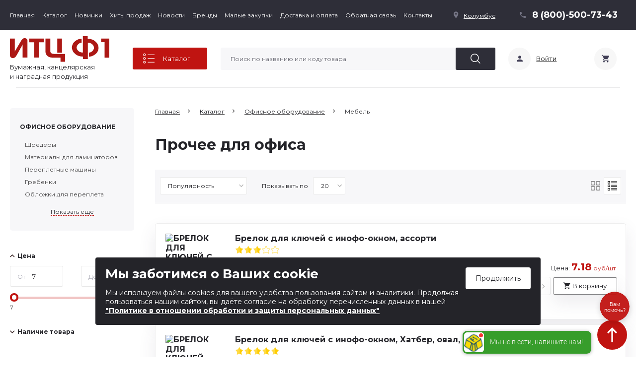

--- FILE ---
content_type: text/html; charset=UTF-8
request_url: https://paper.cf1.ru/catalog/ofisnoe_oborudovanie/mebel_1/
body_size: 73681
content:
<!--'start_frame_cache_header_loc_din_area'--><!--'end_frame_cache_header_loc_din_area'-->
<!DOCTYPE html>
<html lang="ru">
<head>
    <meta charset="UTF-8">
    <meta name="viewport" content="width=device-width, initial-scale=1.0, maximum-scale=1.0, user-scalable=no">
    <meta property="og:title" content="МЕБЕЛЬ купить, цена в интернет-магазине с доставкой по Новосибирску и Кемерово" />
    <meta property="og:url" content="https://paper.cf1.ru/catalog/ofisnoe_oborudovanie/mebel_1/" />
    <meta property="og:type" content="website" />
    <meta property="og:site_name" content="ООО «Информационно технический центр Ф1»" />
    <meta property="og:image" content="https://paper.cf1.ru/local/templates/paper-main/img/logo-og.png" />
    <meta property="og:image:type" content="image/svg+xml" />
    <title >Прочее для офиса купить, цена в интернет-магазине с доставкой по Новосибирску и Кемерово</title>
    <meta http-equiv="Content-Type" content="text/html; charset=UTF-8" />
<meta name="robots" content="index, follow" />
<meta name="description" content="Прочее для офиса купить недорого в магазине, с быстрой доставкой по Новосибирску, городам Сибири и Дальнего Востока. ОФИСНОЕ ОБОРУДОВАНИЕ - оптовая и розничная продажа. Для заказа звоните: 8 (800) 500-73-43."/>
<link href="/bitrix/js/ui/design-tokens/dist/ui.design-tokens.css?173435350726358" type="text/css"  rel="stylesheet" />
<link href="/bitrix/js/ui/fonts/opensans/ui.font.opensans.css?16857809022555" type="text/css"  rel="stylesheet" />
<link href="/bitrix/js/main/popup/dist/main.popup.bundle.css?173435369429852" type="text/css"  rel="stylesheet" />
<link href="/local/templates/paper-main/components/bitrix/catalog.smart.filter/newfilter/style.css?172732836020762" type="text/css"  rel="stylesheet" />
<link href="/local/templates/paper-main/components/bitrix/catalog.section/table/style.css?17605206469566" type="text/css"  rel="stylesheet" />
<link href="/local/components/paper/relinking_section/templates/catalog_section/style.css?1743141694478" type="text/css"  rel="stylesheet" />
<link href="/local/templates/paper-main/components/bitrix/news.list/utp-list/style.css?17273269201263" type="text/css"  rel="stylesheet" />
<link href="/local/templates/paper-main/css/main.css?1760520646124035" type="text/css"  data-template-style="true"  rel="stylesheet" />
<link href="/local/templates/paper-main/css/mobile.css?172732848079392" type="text/css"  data-template-style="true"  rel="stylesheet" />
<link href="/local/templates/paper-main/css/material-design-iconic-font.min.css?168439789670815" type="text/css"  data-template-style="true"  rel="stylesheet" />
<link href="/local/templates/paper-main/plugin/owl.carousel/assets/owl.carousel.min.css?16843978963351" type="text/css"  data-template-style="true"  rel="stylesheet" />
<link href="/local/templates/paper-main/plugin/owl.carousel/assets/owl.theme.default.min.css?16843978961013" type="text/css"  data-template-style="true"  rel="stylesheet" />
<link href="/local/templates/paper-main/plugin/fancybox-master/dist/jquery.fancybox.css?168439789617412" type="text/css"  data-template-style="true"  rel="stylesheet" />
<link href="/local/templates/paper-main/plugin/fancybox-master/dist/jquery.fancybox.min.css?168439789612795" type="text/css"  data-template-style="true"  rel="stylesheet" />
<link href="/local/templates/paper-main/css/custom.css?174299151743172" type="text/css"  data-template-style="true"  rel="stylesheet" />
<link href="/local/templates/paper-main/custom-style.css?17606835891669" type="text/css"  data-template-style="true"  rel="stylesheet" />
<link href="/local/templates/paper-main/components/twofingers/location/location/style.css?168439789610035" type="text/css"  data-template-style="true"  rel="stylesheet" />
<link href="/local/templates/paper-main/components/bitrix/catalog.section.list/menu/style.css?17519575482333" type="text/css"  data-template-style="true"  rel="stylesheet" />
<link href="/local/templates/paper-main/components/bitrix/news.list/brands/style.css?1684397896518" type="text/css"  data-template-style="true"  rel="stylesheet" />
<link href="/local/components/itactis/search.title/templates/.default/style.css?168439789613910" type="text/css"  data-template-style="true"  rel="stylesheet" />
<script>if(!window.BX)window.BX={};if(!window.BX.message)window.BX.message=function(mess){if(typeof mess==='object'){for(let i in mess) {BX.message[i]=mess[i];} return true;}};</script>
<script>(window.BX||top.BX).message({"JS_CORE_LOADING":"Загрузка...","JS_CORE_NO_DATA":"- Нет данных -","JS_CORE_WINDOW_CLOSE":"Закрыть","JS_CORE_WINDOW_EXPAND":"Развернуть","JS_CORE_WINDOW_NARROW":"Свернуть в окно","JS_CORE_WINDOW_SAVE":"Сохранить","JS_CORE_WINDOW_CANCEL":"Отменить","JS_CORE_WINDOW_CONTINUE":"Продолжить","JS_CORE_H":"ч","JS_CORE_M":"м","JS_CORE_S":"с","JSADM_AI_HIDE_EXTRA":"Скрыть лишние","JSADM_AI_ALL_NOTIF":"Показать все","JSADM_AUTH_REQ":"Требуется авторизация!","JS_CORE_WINDOW_AUTH":"Войти","JS_CORE_IMAGE_FULL":"Полный размер"});</script>

<script src="/bitrix/js/main/core/core.js?1734353691498062"></script>

<script>BX.Runtime.registerExtension({"name":"main.core","namespace":"BX","loaded":true});</script>
<script>BX.setJSList(["\/bitrix\/js\/main\/core\/core_ajax.js","\/bitrix\/js\/main\/core\/core_promise.js","\/bitrix\/js\/main\/polyfill\/promise\/js\/promise.js","\/bitrix\/js\/main\/loadext\/loadext.js","\/bitrix\/js\/main\/loadext\/extension.js","\/bitrix\/js\/main\/polyfill\/promise\/js\/promise.js","\/bitrix\/js\/main\/polyfill\/find\/js\/find.js","\/bitrix\/js\/main\/polyfill\/includes\/js\/includes.js","\/bitrix\/js\/main\/polyfill\/matches\/js\/matches.js","\/bitrix\/js\/ui\/polyfill\/closest\/js\/closest.js","\/bitrix\/js\/main\/polyfill\/fill\/main.polyfill.fill.js","\/bitrix\/js\/main\/polyfill\/find\/js\/find.js","\/bitrix\/js\/main\/polyfill\/matches\/js\/matches.js","\/bitrix\/js\/main\/polyfill\/core\/dist\/polyfill.bundle.js","\/bitrix\/js\/main\/core\/core.js","\/bitrix\/js\/main\/polyfill\/intersectionobserver\/js\/intersectionobserver.js","\/bitrix\/js\/main\/lazyload\/dist\/lazyload.bundle.js","\/bitrix\/js\/main\/polyfill\/core\/dist\/polyfill.bundle.js","\/bitrix\/js\/main\/parambag\/dist\/parambag.bundle.js"]);
</script>
<script>BX.Runtime.registerExtension({"name":"ls","namespace":"window","loaded":true});</script>
<script>BX.Runtime.registerExtension({"name":"pull.protobuf","namespace":"BX","loaded":true});</script>
<script>BX.Runtime.registerExtension({"name":"rest.client","namespace":"window","loaded":true});</script>
<script>(window.BX||top.BX).message({"pull_server_enabled":"Y","pull_config_timestamp":1740739329,"pull_guest_mode":"N","pull_guest_user_id":0});(window.BX||top.BX).message({"PULL_OLD_REVISION":"Для продолжения корректной работы с сайтом необходимо перезагрузить страницу."});</script>
<script>BX.Runtime.registerExtension({"name":"pull.client","namespace":"BX","loaded":true});</script>
<script>BX.Runtime.registerExtension({"name":"pull","namespace":"window","loaded":true});</script>
<script>BX.Runtime.registerExtension({"name":"fx","namespace":"window","loaded":true});</script>
<script>BX.Runtime.registerExtension({"name":"ui.design-tokens","namespace":"window","loaded":true});</script>
<script>BX.Runtime.registerExtension({"name":"ui.fonts.opensans","namespace":"window","loaded":true});</script>
<script>BX.Runtime.registerExtension({"name":"main.popup","namespace":"BX.Main","loaded":true});</script>
<script>BX.Runtime.registerExtension({"name":"popup","namespace":"window","loaded":true});</script>
<script type="extension/settings" data-extension="currency.currency-core">{"region":"ru"}</script>
<script>BX.Runtime.registerExtension({"name":"currency.currency-core","namespace":"BX.Currency","loaded":true});</script>
<script>BX.Runtime.registerExtension({"name":"currency","namespace":"window","loaded":true});</script>
<script>(window.BX||top.BX).message({"LANGUAGE_ID":"ru","FORMAT_DATE":"DD.MM.YYYY","FORMAT_DATETIME":"DD.MM.YYYY HH:MI:SS","COOKIE_PREFIX":"BITRIX_XL","SERVER_TZ_OFFSET":"10800","UTF_MODE":"Y","SITE_ID":"s1","SITE_DIR":"\/","USER_ID":"","SERVER_TIME":1769021458,"USER_TZ_OFFSET":0,"USER_TZ_AUTO":"Y","bitrix_sessid":"c1f0de9871cbe3913b534953d036a4a0"});</script>


<script src="/bitrix/js/main/core/core_ls.js?168577953910430"></script>
<script src="/bitrix/js/main/session.js?16857795403701"></script>
<script src="/bitrix/js/pull/protobuf/protobuf.js?1685779538274055"></script>
<script src="/bitrix/js/pull/protobuf/model.js?168577953870928"></script>
<script src="/bitrix/js/rest/client/rest.client.js?168577953817414"></script>
<script src="/bitrix/js/pull/client/pull.client.js?173435341183600"></script>
<script src="/bitrix/js/main/core/core_fx.js?168577953916888"></script>
<script src="/bitrix/js/main/popup/dist/main.popup.bundle.js?1734353694117175"></script>
<script src="/bitrix/js/currency/currency-core/dist/currency-core.bundle.js?17343533228800"></script>
<script src="/bitrix/js/currency/core_currency.js?17343533221181"></script>
<script>
bxSession.Expand('c1f0de9871cbe3913b534953d036a4a0.07439d880f02be48bdb8abb4c6c757f96a92ff833f04b077db705e9493227a6e');
</script>
<link href="/include_areas/favicon.svg" rel="icon" type="image/svg+xml" />
<link href="https://fonts.googleapis.com/css2?family=Montserrat:wght@400;700&display=swap" rel="stylesheet">
<link rel="stylesheet" href="https://cdnjs.cloudflare.com/ajax/libs/material-design-iconic-font/2.2.0/css/material-design-iconic-font.min.css">
<script src="https://kit.fontawesome.com/8c859b410a.js" crossorigin="anonymous"></script>
<script type="text/javascript" type="text/javascript" src="https://api-maps.yandex.ru/2.1/?apikey=c767fd9c-55d8-4881-b321-a9c5deb35056&lang=ru_RU"></script>



<script src="/local/templates/paper-main/js/jquery-3.5.1.min.js?168439789689474"></script>
<script src="/local/templates/paper-main/js/jquery-ui.js?1684397896520714"></script>
<script src="/local/templates/paper-main/plugin/masonry/masonry.pkgd.min.js?168439789624103"></script>
<script src="/local/templates/paper-main/plugin/jquery.mask.js/jquery.mask.js?168439789623176"></script>
<script src="/local/templates/paper-main/plugin/zoom-master/jquery.zoom.min.js?16843978962616"></script>
<script src="/local/templates/paper-main/plugin/owl.carousel/owl.carousel.min.js?168439789644409"></script>
<script src="/local/templates/paper-main/plugin/fancybox-master/dist/jquery.fancybox.js?1684397896160667"></script>
<script src="/local/templates/paper-main/plugin/fancybox-master/dist/jquery.fancybox.min.js?168439789668253"></script>
<script src="/local/templates/paper-main/js/app.js?175195754831967"></script>
<script src="/local/templates/paper-main/js/custom.js?1748503004109878"></script>
<script src="/local/templates/paper-main/js/map_s1.js?16843978964809"></script>
<script src="/local/templates/paper-main/components/twofingers/location/location/script.js?168439789620310"></script>
<script src="/local/templates/paper-main/components/twofingers/location/location/js/jquery.mousewheel.min.js?16843978961401"></script>
<script src="/local/templates/paper-main/components/twofingers/location/location/js/jquery.slimscroll.min.js?16843978964723"></script>
<script src="/local/components/paper/search.title/script.js?16843978969771"></script>
<script src="/bitrix/components/bitrix/search.title/script.js?16857795349847"></script>
<script src="/local/components/itactis/search.title/templates/.default/script.js?16843978964137"></script>
<script src="/local/templates/paper-main/components/bitrix/catalog.smart.filter/newfilter/script.js?168439789628660"></script>
<script src="/local/templates/paper-main/components/bitrix/catalog.section/table/script.js?16843978969311"></script>
<script src="/local/components/paper/relinking_section/templates/catalog_section/script.js?17431531781257"></script>
<script src="/local/templates/paper-main/components/bitrix/news.list/utp-list/script.js?1684397896382"></script>
<script src="/local/templates/paper-main/components/bitrix/catalog.products.viewed/viewed/script.js?16843978961291"></script>
<script>var _ba = _ba || []; _ba.push(["aid", "0a65ba2956fbe3538f3ca24636d64db3"]); _ba.push(["host", "paper.cf1.ru"]); (function() {var ba = document.createElement("script"); ba.type = "text/javascript"; ba.async = true;ba.src = (document.location.protocol == "https:" ? "https://" : "http://") + "bitrix.info/ba.js";var s = document.getElementsByTagName("script")[0];s.parentNode.insertBefore(ba, s);})();</script>


    <!-- Global site tag (gtag.js) - Google Analytics -->
<script async src="https://www.googletagmanager.com/gtag/js?id=UA-85052677-1"></script>
<script>
  window.dataLayer = window.dataLayer || [];
  function gtag(){dataLayer.push(arguments);}
  gtag('js', new Date());

  gtag('config', 'UA-85052677-1');
</script>


<!-- Google Tag Manager -->
<script>(function (w, d, s, l, i) {
        w[l] = w[l] || [];
        w[l].push({
            'gtm.start': new Date().getTime(), event: 'gtm.js'
        });
        var f = d.getElementsByTagName(s)[0],
            j = d.createElement(s), dl = l != 'dataLayer' ? '&l=' + l : '';
        j.async = true;
        j.src =
            'https://www.googletagmanager.com/gtm.js?id=' + i + dl;
        f.parentNode.insertBefore(j, f);
    })(window, document, 'script', 'dataLayer', 'GTM-NNKTCPM');</script>
<!-- End Google Tag Manager -->
<!-- Google Tag Manager (noscript) -->
<noscript>
    <iframe src="https://www.googletagmanager.com/ns.html?id=GTM-NNKTCPM"
            height="0" width="0" style="display:none;visibility:hidden"></iframe>
</noscript>
<!-- End Google Tag Manager (noscript) -->
</head>
<body class="s1">
    <!-- HEADER - start block -->
    <header class="page__header">
        <div class="header-panel" id="js-header-panel" >
            <div class="header-panel__top" itemscope itemtype="https://schema.org/Organization">
                <meta itemprop="name" content='ООО «Информационно технический центр Ф1»'/>
                <link itemprop="url" href="https://paper.cf1.ru/">
                <div class="header-panel__center">
                    <div class="header-panel__top-start">
	    <nav class="header-panel__nav-menu dasfdsfdsfdsfd">
        <ul>
                            <li class=""><a href="/" title="Главная" >Главная</a></li>
                            <li class=""><a href="/catalog/" title="Каталог" >Каталог</a></li>
                            <li class=""><a href="/new/" title="Новинки" >Новинки</a></li>
                            <li class=""><a href="/hits/" title="Хиты продаж" >Хиты продаж</a></li>
                            <li class=""><a href="/news/news_company/" title="Новости" >Новости</a></li>
                            <li class=""><a href="/brand/" title="Бренды" >Бренды</a></li>
                            <li class=""><a href="/goszakaz/" title="Малые закупки" >Малые закупки</a></li>
                            <li class=""><a href="/customer/delivery/" title="Доставка и оплата" >Доставка и оплата</a></li>
                            <li class=""><a href="javascript:;" title="Обратная связь" data-fancybox="" data-src="#modal-feedback">Обратная связь</a></li>
                            <li class=""><a href="/contacts/" title="Контакты" >Контакты</a></li>
                    </ul>
    </nav>
        </div>                    <div class="header-panel__top-end">
                        <!--'start_frame_cache_m17iPT'-->    <div class="header-panel__city">
        <i class="city__icon zmdi zmdi-pin"></i><a href="#" class="city__item tfl__link city-select__link">Колумбус</a>
    </div>
<style>
    .tfl-popup{
        border-radius:10px;
    }
    .tfl-define-popup{
        border-radius:5px;
    }
    .tfl-define-popup__main{
        color: #ffffff;
        background-color: #2b7de0;
    }
    .tfl-define-popup__main:hover{
        color: #333333;
        background-color: #468de4;
    }

    .tfl-define-popup__second{
        color: #337ab7;
        background-color: #f5f5f5;
    }
    .tfl-define-popup__second:hover{
        color: #039be5;
        background-color: #f5f5f5;
    }

    @media screen and (max-width: 710px)
    {
        .tfl-popup {
            width: 100%;
            height: 100%;
            top: 50%;
            display: flex;
            align-items: flex-start;
            /*flex-wrap: wrap;*/
            flex-direction: column;
            border-radius: 0;
            z-index: 9999999;
        }
        .tfl-popup>div {
            align-self: stretch;
        }
        .tfl-popup.tfl-popup_loading {
            height: 100%;
        }
        .tfl-popup__lists-container{
            height: 100%;
            align-self: stretch;
            flex-direction: column;
            display: flex;
        }

        .tfl-popup__container {
            float: none;
            align-self: stretch;
            height: 100%;
        }

        .tfl-popup__with-defaults .tfl-popup__container.tfl-popup__locations,
        .tfl-popup__with-defaults .tfl-popup__container.tfl-popup__defaults{
            width: 100%;
        }

        .tfl-popup__with-defaults .tfl-popup__defaults{
            margin-bottom: 1rem;
            height: auto;
        }

        .tfl-popup__container,
        .tfl-popup__scroll-container{
            max-height: none;
            min-height: auto;
        }

        .tfl-popup .tfl-popup__search-input {
            max-width: none;
            width: 100%;
        }

        .tfl-popup__list {
            width: 100%;
        }

        /** there is some bug in js with overriding this class */
        /*.slimScrollDiv {
            height: 100%;
        }*/
    }
</style><div class="tfl-popup-overlay" style="display:none;">
    <div class="tfl-popup">
                    <div class="tfl-popup__title-container">
                <div class="tfl-popup__title">Выберите свой регион, чтобы увидеть<br> возможные варианты доставки</span></div>
            </div>
                <div class="page_hr-line page__wrapper"></div>
        <div class="tfl-popup__search-wrapper">
            <form class="tfl-popup__search-form" action="#">
                <input type="text" autocomplete="off" name="search" placeholder="Введите название Вашего города" class="tfl-popup__search-input">
            </form>
        </div>
        <div class="tfl-popup__lists-container">
            

            <div class="tfl-popup__container tfl-popup__defaults">
                <div class="tfl-popup__min-title">Близлежащие города</div>
                <ul class="tfl-popup__list tfl-popup__list_nearest"></ul>

                <div class="tfl-popup__min-title">Другие города</div>
                <div class="tfl-popup__scroll-container">
                    <ul class="tfl-popup__list tfl-popup__list_remote"></ul>
                </div>
            </div>

            <div class="tfl-popup__container tfl-popup__locations">
                <div class="tfl-popup__scroll-container">
                    <ul class="tfl-popup__list tfl-popup__list_default"></ul>
                </div>
                <div class="tfl-popup__nofound-mess">Населенного пункта по вашим критериям не найдено :(</div>
            </div>

        </div>
        <div class="tfl-popup__close-container"><div class="tfl-popup__close"></div></div>
    </div>
</div>
<div class="tfl-define-popup" style="display:none;">

    <div class="tfl-define-popup__text">Ваш город <b>Колумбус</b>?</div>
    <div class="tfl-define-popup__buttons" style="border-radius: 0 0 5px 5px">
                    <a href="#" class="tfl-define-popup__button tfl-define-popup__main tfl-define-popup__yes">Да</a>
            <a href="#" class="tfl-define-popup__button tfl-define-popup__second tfl-define-popup__list">Изменить</a>
            </div>
    <div class="tfl-popup__close-container"><div class="tfl-popup__close"></div></div>
</div>
<script>
    $(function()
    {
        var Location = new TfLocation({"path":"\/bitrix\/components\/twofingers\/location","request_uri":"\/catalog\/ofisnoe_oborudovanie\/mebel_1\/","ajax_search":false,"mobile_width":710}, 'onSelectLocation(\'#TF_LOCATION_CITY_ID#\',\'#TF_LOCATION_CITY_NAME#\'); ');

        Location.initPopupLocationsHandler($('.tfl__link'));

            });
</script><!--'end_frame_cache_m17iPT'-->                        <div class="header-panel__phone phone-number">
                            <div class="block-phone-number">
    <a href="tel:+78005007343"><i class="phone__icon zmdi zmdi-phone"></i>8 (800)-500-73-43</a>
</div>
                        </div>
                    </div>
                </div>
            </div>

            <div id="header-panel__middle-area" class="header-panel__middle">
                <div class="header-panel__align">

                    <div class="header-panel__logo-area">
    <a href="/" title="Логотип ИТЦ Ф1" class="header-panel__logo">        <img src="/logo.svg" itemprop="logo" alt="ИТЦ Ф1">
    </a>        	<span class="logo-desc">Бумажная, канцелярская<br> и наградная продукция</span>
	</div>
                        <nav class="header-nav__catalog">
        <div class="header-catalog-dropdown">
            <button id="js-btn-catalog-dropdown" class="btn-catalog-dropdown btn-catalog-dropdown__cat-list-icon">
                Каталог</button>
            <div id="js-btn-catalog-dropdown__content" class="btn-catalog__content">
                <div class="btn-catalog__content-fon">
                    <div class="page__wrapper btn-catalog__content-blocks tabs">
                        <ul class="header-catalog__left-menu tab-header">
                            <li class="tab-header__item js-tab-trigger" data-tab="brands">Бренды</li>
                            <li class="promo-tab-item">
                            <li class="promo-tab-item js-tab-trigger" data-tab="new">
                                <a href="/new/" class="promo-tab-link">
                                        <span class="promo-icon">
                                            <svg width="20" height="20" viewBox="0 0 20 20" fill="none" xmlns="http://www.w3.org/2000/svg"><path d="M2.49998 16.6667C2.04165 16.6667 1.64942 16.5037 1.32331 16.1775C0.997202 15.8514 0.833869 15.4589 0.833313 15V5.00004C0.833313 4.54171 0.996646 4.14948 1.32331 3.82337C1.64998 3.49726 2.0422 3.33393 2.49998 3.33337H17.5C17.9583 3.33337 18.3508 3.49671 18.6775 3.82337C19.0041 4.15004 19.1672 4.54226 19.1666 5.00004V15C19.1666 15.4584 19.0036 15.8509 18.6775 16.1775C18.3514 16.5042 17.9589 16.6673 17.5 16.6667H2.49998ZM2.91665 12.5H3.95831V9.58337L6.08331 12.5H7.08331V7.50004H6.04165V10.4167L3.95831 7.50004H2.91665V12.5ZM7.91665 12.5H11.25V11.4584H9.16665V10.5417H11.25V9.50004H9.16665V8.54171H11.25V7.50004H7.91665V12.5ZM12.9166 12.5H16.25C16.4861 12.5 16.6841 12.42 16.8441 12.26C17.0041 12.1 17.0839 11.9023 17.0833 11.6667V7.50004H16.0416V11.25H15.125V8.33337H14.0833V11.25H13.125V7.50004H12.0833V11.6667C12.0833 11.9028 12.1633 12.1009 12.3233 12.2609C12.4833 12.4209 12.6811 12.5006 12.9166 12.5Z" fill="white"/></svg>
                                        </span>
                                    <span class="promo-text">Новинки</span>
                                    <span class="promo-arrow">
                                            <svg width="8" height="12" viewBox="0 0 8 12" fill="none" xmlns="http://www.w3.org/2000/svg"><path d="M1.33334 1L6.33334 6L1.33334 11V1Z" fill="#900503" stroke="#900503" stroke-width="1.66667" stroke-linejoin="round"/></svg>
                                        </span>
                                </a>
                            </li>
                            <li class="promo-tab-item js-tab-trigger" data-tab="hits">
                                <a href="/hits/" class="promo-tab-link">
                                        <span class="promo-icon">
                                            <svg width="15" height="20" viewBox="0 0 15 20" fill="none" xmlns="http://www.w3.org/2000/svg"><path d="M6.78907 0.214844C7.21876 -0.0703125 7.78126 -0.0703125 8.21094 0.214844L8.90626 0.671875C9.14063 0.824219 9.41407 0.898438 9.69141 0.882812L10.5234 0.832031C11.0391 0.800781 11.5234 1.08203 11.7539 1.54297L12.1289 2.28906C12.2539 2.53906 12.457 2.73828 12.7031 2.86328L13.457 3.24219C13.918 3.47266 14.1992 3.95703 14.168 4.47266L14.1172 5.30469C14.1016 5.58203 14.1758 5.85938 14.3281 6.08984L14.7891 6.78516C15.0742 7.21484 15.0742 7.77734 14.7891 8.20703L14.3281 8.90625C14.1758 9.14062 14.1016 9.41406 14.1172 9.69141L14.168 10.5234C14.1992 11.0391 13.918 11.5234 13.457 11.7539L12.7109 12.1289C12.4609 12.2539 12.2617 12.457 12.1367 12.7031L11.7578 13.457C11.5274 13.918 11.043 14.1992 10.5274 14.168L9.69532 14.1172C9.41798 14.1016 9.14063 14.1758 8.91016 14.3281L8.21485 14.7891C7.78516 15.0742 7.22266 15.0742 6.79297 14.7891L6.09376 14.3281C5.85938 14.1758 5.58594 14.1016 5.3086 14.1172L4.47657 14.168C3.96094 14.1992 3.47657 13.918 3.2461 13.457L2.8711 12.7109C2.7461 12.4609 2.54297 12.2617 2.29688 12.1367L1.54298 11.7578C1.08204 11.5273 0.800788 11.043 0.832038 10.5273L0.882819 9.69531C0.898444 9.41797 0.824225 9.14063 0.671881 8.91016L0.21485 8.21094C-0.0703062 7.78125 -0.0703062 7.21875 0.21485 6.78906L0.671881 6.09375C0.824225 5.85938 0.898444 5.58594 0.882819 5.30859L0.832038 4.47656C0.800788 3.96094 1.08204 3.47656 1.54298 3.24609L2.28907 2.87109C2.53907 2.74219 2.74219 2.53906 2.86719 2.28906L3.24219 1.54297C3.47266 1.08203 3.95704 0.800781 4.47266 0.832031L5.30469 0.882812C5.58204 0.898438 5.85938 0.824219 6.08985 0.671875L6.78907 0.214844ZM10.625 7.5C10.625 6.6712 10.2958 5.87634 9.70971 5.29029C9.12366 4.70424 8.32881 4.375 7.50001 4.375C6.67121 4.375 5.87635 4.70424 5.2903 5.29029C4.70425 5.87634 4.37501 6.6712 4.37501 7.5C4.37501 8.3288 4.70425 9.12366 5.2903 9.70971C5.87635 10.2958 6.67121 10.625 7.50001 10.625C8.32881 10.625 9.12366 10.2958 9.70971 9.70971C10.2958 9.12366 10.625 8.3288 10.625 7.5ZM0.0507876 17.2578L1.73438 13.2539C1.74219 13.2578 1.7461 13.2617 1.75001 13.2695L2.12501 14.0156C2.58204 14.9219 3.53126 15.4727 4.54688 15.4141L5.37891 15.3633C5.38672 15.3633 5.39844 15.3633 5.40626 15.3711L6.10157 15.832C6.30079 15.9609 6.51173 16.0625 6.73048 16.1328L5.26172 19.6211C5.17188 19.8359 4.97266 19.9805 4.74219 20C4.51173 20.0195 4.28907 19.9141 4.16407 19.7188L2.90626 17.793L0.71485 18.1172C0.492194 18.1484 0.269538 18.0586 0.128913 17.8828C-0.0117124 17.707 -0.0390562 17.4648 0.0468813 17.2578H0.0507876ZM9.73829 19.6172L8.26954 16.1328C8.48829 16.0625 8.69923 15.9648 8.89844 15.832L9.59376 15.3711C9.60157 15.3672 9.60938 15.3633 9.6211 15.3633L10.4531 15.4141C11.4688 15.4727 12.418 14.9219 12.875 14.0156L13.25 13.2695C13.2539 13.2617 13.2578 13.2578 13.2656 13.2539L14.9531 17.2578C15.0391 17.4648 15.0078 17.7031 14.8711 17.8828C14.7344 18.0625 14.5078 18.1523 14.2852 18.1172L12.0938 17.793L10.8359 19.7148C10.7109 19.9102 10.4883 20.0156 10.2578 19.9961C10.0274 19.9766 9.82813 19.8281 9.73829 19.6172Z" fill="white"/></svg>
                                        </span>
                                    <span class="promo-text">Хит продаж</span>
                                    <span class="promo-arrow">
                                            <svg width="8" height="12" viewBox="0 0 8 12" fill="none" xmlns="http://www.w3.org/2000/svg"><path d="M1.33334 1L6.33334 6L1.33334 11V1Z" fill="#900503" stroke="#900503" stroke-width="1.66667" stroke-linejoin="round"/></svg>
                                        </span>
                                </a>
                            </li>
                                                                                                                            <li class="tab-header__item js-tab-trigger selected" data-tab="1536"><a href="/catalog/bumaga/">Бумага</a></li>
                                                                                                                                <li class="tab-header__item js-tab-trigger " data-tab="1875"><a href="/catalog/bumazhnaya_produktsiya/">Бумажная продукция</a></li>
                                                                                                                                <li class="tab-header__item js-tab-trigger " data-tab="1905"><a href="/catalog/kantselyarskie_tovarytovary/">Канцелярские товары</a></li>
                                                                                                                                <li class="tab-header__item js-tab-trigger " data-tab="1907"><a href="/catalog/papki_i_arkhivy/">Папки и архивы</a></li>
                                                                                                                                <li class="tab-header__item js-tab-trigger " data-tab="1584"><a href="/catalog/ezhednevniki_planingi/">Ежедневники, планинги</a></li>
                                                                                                                                <li class="tab-header__item js-tab-trigger " data-tab="1906"><a href="/catalog/pismennye_prinadlezhnosti/">Письменные принадлежности</a></li>
                                                                                                                                <li class="tab-header__item js-tab-trigger " data-tab="1997"><a href="/catalog/chertezhnye_prinadlezhnosti_1/">Чертежные принадлежности</a></li>
                                                                                                                                <li class="tab-header__item js-tab-trigger " data-tab="2002"><a href="/catalog/kalkulyatory/">Калькуляторы</a></li>
                                                                                                                                <li class="tab-header__item js-tab-trigger " data-tab="2006"><a href="/catalog/tovary_dlya_shkoly/">Товары для школы</a></li>
                                                                                                                                <li class="tab-header__item js-tab-trigger " data-tab="2007"><a href="/catalog/tovary_dlya_tvorchestva/">Товары для творчества</a></li>
                                                                                                                                <li class="tab-header__item js-tab-trigger " data-tab="2000"><a href="/catalog/delovye_aksessuary_1/">Деловые аксессуары</a></li>
                                                                                                                                <li class="tab-header__item js-tab-trigger " data-tab="2001"><a href="/catalog/doski_beydzhi_fototovary/">Доски,бейджи,фототовары</a></li>
                                                                                                                                <li class="tab-header__item js-tab-trigger " data-tab="1589"><a href="/catalog/ofisnoe_oborudovanie/">Офисное оборудование</a></li>
                                                                                                                                <li class="tab-header__item js-tab-trigger " data-tab="1568"><a href="/catalog/bytovaya_khimiya_khoztovary/">Бытовая химия, хозтовары</a></li>
                                                                                                                                <li class="tab-header__item js-tab-trigger " data-tab="1607"><a href="/catalog/nagradnaya_produktsiya/">Наградная продукция</a></li>
                                                                                                                                <li class="tab-header__item js-tab-trigger " data-tab="1730"><a href="/catalog/produkty_pitaniya/">Продукты </a></li>
                                                                                                                                <li class="tab-header__item js-tab-trigger " data-tab="1810"><a href="/catalog/tekhnika_i_elektronika/">Техника и электроника</a></li>
                                                                                                                                <li class="tab-header__item js-tab-trigger " data-tab="2209"><a href="/catalog/podarki/">Подарки</a></li>
                                                                                                                                                    </ul>
                        <div class="header-catalog__right-block tab-content">
                                                        <div class="mobile-promo-links show-on-mobile">
                                <a href="/new/" class="mobile-promo-link">Новинки</a>
                                <a href="/hits/" class="mobile-promo-link">Хит продаж</a>
                            </div>

                            <!-- Бренды -->
                            <div class="header-catalog__right-block__content tab-content__item js-tab-content hide-mobile " data-tab="brands">
                                <div class="header-catalog__right-block__brands">
                                    <div class="brans-list">
                                        <div class="brans-list">
                                                                                        	<div class="brans-list">
								<div class="brand-item" id="bx_3218110189_137419">
				<a href="/brand/137419/">
										<div class="picture"><img src="/upload/iblock/fd3/2qig6fkcplfmz12d1wjgbueu7cxs7m8f.png" alt="Академия стайл"></div>
				</a>
			</div>
								<div class="brand-item" id="bx_3218110189_137420">
				<a href="/brand/137420/">
										<div class="picture"><img src="/upload/resize_cache/iblock/ba9/190_130_1/23bh5zrtpyqsl94g8fy0r9hcjza0qds8.png" alt="Полином"></div>
				</a>
			</div>
								<div class="brand-item" id="bx_3218110189_137418">
				<a href="/brand/137418/">
										<div class="picture"><img src="/upload/resize_cache/iblock/ffb/190_130_1/o6qp3kd0ko4413tpgwhc57gd3xdzy2sp.png" alt="Бюро"></div>
				</a>
			</div>
								<div class="brand-item" id="bx_3218110189_135559">
				<a href="/brand/135559/">
										<div class="picture"><img src="/upload/resize_cache/iblock/ec2/190_130_1/ukdrq231b4z5onsakg10p8s7wg7kmfoy.png" alt="проф-пресс"></div>
				</a>
			</div>
											<div class="brand-item" id="bx_3218110189_135554">
				<a href="/brand/135554/">
										<div class="picture"><img src="/upload/resize_cache/iblock/3ac/190_130_1/bdz8qf9rk01ocij8w38eje942o10r6wg.jpg" alt="ДПС"></div>
				</a>
			</div>
								<div class="brand-item" id="bx_3218110189_135552">
				<a href="/brand/135552/">
										<div class="picture"><img src="/upload/resize_cache/iblock/534/190_130_1/axfd98q9pw7pjadfij032wp23z8iuxg0.png" alt="Darvish"></div>
				</a>
			</div>
								<div class="brand-item" id="bx_3218110189_135551">
				<a href="/brand/135551/">
										<div class="picture"><img src="/upload/resize_cache/iblock/821/190_130_1/7ri1e26pweqboprlrysrzwgcydynp6go.jpg" alt="Mazari"></div>
				</a>
			</div>
								<div class="brand-item" id="bx_3218110189_69560">
				<a href="/brand/69560/">
										<div class="picture"><img src="/upload/resize_cache/iblock/235/190_130_1/23586d1eb42d60fd81773f36bb5f3a3b.png" alt="Portobello"></div>
				</a>
			</div>
								<div class="brand-item" id="bx_3218110189_145876">
				<a href="/brand/145876/">
										<div class="picture"><img src="/upload/resize_cache/iblock/300/190_130_1/6l27y9obu1gj2yc8aarb2b9xy0imapjv.jpg" alt="Technoevolab"></div>
				</a>
			</div>
								<div class="brand-item" id="bx_3218110189_69558">
				<a href="/brand/69558/">
										<div class="picture"><img src="/upload/resize_cache/iblock/e61/190_130_1/et6zoe3fph6r9mh9rjbeg66ysn76nh06.jpg" alt="ErichKrause®"></div>
				</a>
			</div>
								<div class="brand-item" id="bx_3218110189_123366">
				<a href="/brand/123366/">
										<div class="picture"><img src="/upload/resize_cache/iblock/8a4/190_130_1/8a459bbd9c8561cc4d152934d4c04f5e.png" alt="ARTBERRY"></div>
				</a>
			</div>
								<div class="brand-item" id="bx_3218110189_120182">
				<a href="/brand/120182/">
										<div class="picture"><img src="/upload/resize_cache/iblock/ca8/190_130_1/iqw6t31gp23v8ar0rqfoyi5e8dnmm3vw.png" alt="Диалог-Конверсия"></div>
				</a>
			</div>
								<div class="brand-item" id="bx_3218110189_119606">
				<a href="/brand/119606/">
										<div class="picture"><img src="/upload/resize_cache/iblock/5a3/190_130_1/5a38c7dabd34c80b86612328b9e52883.png" alt="Xerox"></div>
				</a>
			</div>
								<div class="brand-item" id="bx_3218110189_120187">
				<a href="/brand/120187/">
										<div class="picture"><img src="/upload/resize_cache/iblock/de5/190_130_1/de5f6ad535ed83f78f22ff94e3a1eeed.png" alt="Хатбер"></div>
				</a>
			</div>
								<div class="brand-item" id="bx_3218110189_120180">
				<a href="/brand/120180/">
										<div class="picture"><img src="/upload/resize_cache/iblock/49e/190_130_1/49e7c3df63a9b20b013f879eabff86b2.png" alt="Апплика"></div>
				</a>
			</div>
								<div class="brand-item" id="bx_3218110189_120178">
				<a href="/brand/120178/">
										<div class="picture"><img src="/upload/resize_cache/iblock/072/190_130_1/072aba518e669e39907f867c0b9adcb4.png" alt="UNI"></div>
				</a>
			</div>
								<div class="brand-item" id="bx_3218110189_120174">
				<a href="/brand/120174/">
										<div class="picture"><img src="/upload/resize_cache/iblock/6ce/190_130_1/6cec04689c8c5eeccd547b7e33b64435.png" alt="Hopax"></div>
				</a>
			</div>
								<div class="brand-item" id="bx_3218110189_120181">
				<a href="/brand/120181/">
										<div class="picture"><img src="/upload/iblock/a09/a098c2418c6c33a82198613ed3826876.png" alt="Бюрократ"></div>
				</a>
			</div>
								<div class="brand-item" id="bx_3218110189_120177">
				<a href="/brand/120177/">
										<div class="picture"><img src="/upload/resize_cache/iblock/999/190_130_1/99915507314b1f3bb76f186a3175a61d.png" alt="Trodat"></div>
				</a>
			</div>
								<div class="brand-item" id="bx_3218110189_120176">
				<a href="/brand/120176/">
										<div class="picture"><img src="/upload/iblock/25a/25a11997e95fefddf2671b5931402a71.png" alt="Colop"></div>
				</a>
			</div>
								<div class="brand-item" id="bx_3218110189_135553">
				<a href="/brand/135553/">
										<div class="picture"><img src="/upload/resize_cache/iblock/ad5/190_130_1/rpwy6k53pvfj7aixu1l9c7eldr4op0yo.jpg" alt="Альт"></div>
				</a>
			</div>
								<div class="brand-item" id="bx_3218110189_120179">
				<a href="/brand/120179/">
										<div class="picture"><img src="/upload/resize_cache/iblock/a58/190_130_1/a58b1c60765ad43eb287dbe19101a118.png" alt="Workmate"></div>
				</a>
			</div>
								<div class="brand-item" id="bx_3218110189_120192">
				<a href="/brand/120192/">
										<div class="picture"><img src="/upload/resize_cache/iblock/bca/190_130_1/9vqmbyhnz39wp81aukgj0gfww3w1xw7j.jpg" alt="EXPERT COMPLETE"></div>
				</a>
			</div>
								<div class="brand-item" id="bx_3218110189_120190">
				<a href="/brand/120190/">
										<div class="picture"><img src="/upload/iblock/0f1/0f1280a81933766c720f329aa1067978.svg" alt="Фирма Гамма"></div>
				</a>
			</div>
								<div class="brand-item" id="bx_3218110189_120191">
				<a href="/brand/120191/">
										<div class="picture"><img src="/upload/iblock/7d2/7d2d3596dad33851e02ead8e45132402.JPG" alt="Silwerhof"></div>
				</a>
			</div>
								<div class="brand-item" id="bx_3218110189_135558">
				<a href="/brand/135558/">
										<div class="picture"><img src="/upload/resize_cache/iblock/495/190_130_1/9uwkojyzf4yakewqwqee5uxy4s9x3arf.jpg" alt="Производитель: Флориан, Россия"></div>
				</a>
			</div>
								<div class="brand-item" id="bx_3218110189_120185">
				<a href="/brand/120185/">
										<div class="picture"><img src="/upload/resize_cache/iblock/7a6/190_130_1/4xlugsnzcxbzscm1jm028v4n0hip6kec.jpg" alt="Пчелка"></div>
				</a>
			</div>
								<div class="brand-item" id="bx_3218110189_123367">
				<a href="/brand/123367/">
										<div class="picture"><img src="/upload/iblock/fb9/fb93c8dd0107a37103e35548a96cad43.png" alt="Pentel"></div>
				</a>
			</div>
								<div class="brand-item" id="bx_3218110189_123369">
				<a href="/brand/123369/">
										<div class="picture"><img src="/upload/resize_cache/iblock/264/190_130_1/264c9a2aa36a7074982480e6e6f65705.png" alt="Феникс +"></div>
				</a>
			</div>
								<div class="brand-item" id="bx_3218110189_135560">
				<a href="/brand/135560/">
										<div class="picture"><img src="/upload/resize_cache/iblock/f8f/190_130_1/3gn25d64wfziiugmn1ky5bb0hecs1sss.png" alt="Стамм"></div>
				</a>
			</div>
								<div class="brand-item" id="bx_3218110189_123370">
				<a href="/brand/123370/">
										<div class="picture"><img src="/upload/iblock/316/316c834206e85f835d58a18859d68873.png" alt="Крис"></div>
				</a>
			</div>
								<div class="brand-item" id="bx_3218110189_123371">
				<a href="/brand/123371/">
										<div class="picture"><img src="/upload/resize_cache/iblock/f41/190_130_1/f4171d11dbf796677f0c7b750692201f.png" alt="Basir"></div>
				</a>
			</div>
								<div class="brand-item" id="bx_3218110189_123372">
				<a href="/brand/123372/">
										<div class="picture"><img src="/upload/resize_cache/iblock/3c5/190_130_1/3c566bf6969e134f4f4202fc2581e99a.png" alt="Эксмо"></div>
				</a>
			</div>
								<div class="brand-item" id="bx_3218110189_123373">
				<a href="/brand/123373/">
										<div class="picture"><img src="/upload/iblock/4fd/4fd449508049c295044855eba3d3b017.png" alt="Эдельвейс"></div>
				</a>
			</div>
			</div>
                                        </div>
                                    </div>
                                </div>
                            </div>

                            <!-- Подразделы -->
                                                                                        <div class="header-catalog__right-block__content tab-content__item js-tab-content active" data-tab="1536">
                                    <ul id="mobileCatalog" class="grid">
                                        <li>
                                            <div class="mobile__tab-header__item">Бумага <i class="zmdi zmdi-chevron-down"></i>
                                            </div>
                                                                                            <ul class="mobile__catalog-dropdown-category">
                                                                                                            <li class="grid-item header-catalog-content__column-block">
                                                                <a href="/catalog/bumaga/bumaga_belaya_formatnaya/" class="header-catalog-content__column-title">Бумага белая форматная                                                                                                                                    </a>
                                                                                                                            </li>
                                                                                                            <li class="grid-item header-catalog-content__column-block">
                                                                <a href="/catalog/bumaga/bumaga_spetsialnaya_xerox/" class="header-catalog-content__column-title js-has-childs">Бумага специальная                                                                    <i class="zmdi zmdi-chevron-down"></i>                                                                </a>
                                                                                                                                    <ul id="grid" class="header-catalog-content__column-items">
                                                                                                                                                    <li class="last-list-menu-item"><a href="/catalog/bumaga/bumaga_spetsialnaya_xerox/kalka_xerox/">Калька xerox</a></li>
                                                                                                                                                    <li class="last-list-menu-item"><a href="/catalog/bumaga/bumaga_spetsialnaya_xerox/bumaga_dlya_polnotsvetnoy_pechati/">Бумага для полноцветной печати</a></li>
                                                                                                                                                    <li class="last-list-menu-item"><a href="/catalog/bumaga/bumaga_spetsialnaya_xerox/bumaga_dlya_shirokoformatnoy_pechati/">Бумага для широкоформатной печати</a></li>
                                                                                                                                                    <li class="last-list-menu-item"><a href="/catalog/bumaga/bumaga_spetsialnaya_xerox/etiketki/">Этикетки</a></li>
                                                                                                                                                    <li class="last-list-menu-item"><a href="/catalog/bumaga/bumaga_spetsialnaya_xerox/bumaga_dlya_plotterov/">Бумага для плоттеров</a></li>
                                                                                                                                                    <li class="last-list-menu-item"><a href="/catalog/bumaga/bumaga_spetsialnaya_xerox/bumaga_tonirovannaya_tsvetnaya/">Бумага тонированная/цветная</a></li>
                                                                                                                                                    <li class="last-list-menu-item"><a href="/catalog/bumaga/bumaga_spetsialnaya_xerox/fotobumaga/">Фотобумага</a></li>
                                                                                                                                            </ul>
                                                                                                                            </li>
                                                                                                            <li class="grid-item header-catalog-content__column-block">
                                                                <a href="/catalog/bumaga/bumaga_samokleyashchayasya/" class="header-catalog-content__column-title">Бумага самоклеящаяся                                                                                                                                    </a>
                                                                                                                            </li>
                                                                                                            <li class="grid-item header-catalog-content__column-block">
                                                                <a href="/catalog/bumaga/vatman/" class="header-catalog-content__column-title">Ватман                                                                                                                                    </a>
                                                                                                                            </li>
                                                                                                            <li class="grid-item header-catalog-content__column-block">
                                                                <a href="/catalog/bumaga/bumaga_pischaya/" class="header-catalog-content__column-title">Бумага писчая                                                                                                                                    </a>
                                                                                                                            </li>
                                                                                                            <li class="grid-item header-catalog-content__column-block">
                                                                <a href="/catalog/bumaga/bumaga_raznaya/" class="header-catalog-content__column-title js-has-childs">Бумага разная                                                                    <i class="zmdi zmdi-chevron-down"></i>                                                                </a>
                                                                                                                                    <ul id="grid" class="header-catalog-content__column-items">
                                                                                                                                                    <li class="last-list-menu-item"><a href="/catalog/bumaga/bumaga_raznaya/millimetrovka/">Миллиметровка</a></li>
                                                                                                                                                    <li class="last-list-menu-item"><a href="/catalog/bumaga/bumaga_raznaya/kalka_rulonnaya/">Калька рулонная</a></li>
                                                                                                                                            </ul>
                                                                                                                            </li>
                                                                                                            <li class="grid-item header-catalog-content__column-block">
                                                                <a href="/catalog/bumaga/bumaga_dlya_faksa_1/" class="header-catalog-content__column-title">Бумага для факса                                                                                                                                    </a>
                                                                                                                            </li>
                                                                                                            <li class="grid-item header-catalog-content__column-block">
                                                                <a href="/catalog/bumaga/bumaga_kassovaya/" class="header-catalog-content__column-title">Бумага кассовая                                                                                                                                    </a>
                                                                                                                            </li>
                                                                                                    </ul>
                                                                                    </li>
                                    </ul>
                                </div>
                                                                                            <div class="header-catalog__right-block__content tab-content__item js-tab-content" data-tab="1875">
                                    <ul id="mobileCatalog" class="grid">
                                        <li>
                                            <div class="mobile__tab-header__item">Бумажная продукция <i class="zmdi zmdi-chevron-down"></i>
                                            </div>
                                                                                            <ul class="mobile__catalog-dropdown-category">
                                                                                                            <li class="grid-item header-catalog-content__column-block">
                                                                <a href="/catalog/bumazhnaya_produktsiya/sketchbuki/" class="header-catalog-content__column-title">Скетчбуки                                                                                                                                    </a>
                                                                                                                            </li>
                                                                                                            <li class="grid-item header-catalog-content__column-block">
                                                                <a href="/catalog/bumazhnaya_produktsiya/zhurnaly_ucheta/" class="header-catalog-content__column-title">Журналы учета                                                                                                                                    </a>
                                                                                                                            </li>
                                                                                                            <li class="grid-item header-catalog-content__column-block">
                                                                <a href="/catalog/bumazhnaya_produktsiya/bumaga_dlya_zametok/" class="header-catalog-content__column-title js-has-childs">Бумага для заметок                                                                    <i class="zmdi zmdi-chevron-down"></i>                                                                </a>
                                                                                                                                    <ul id="grid" class="header-catalog-content__column-items">
                                                                                                                                                    <li class="last-list-menu-item"><a href="/catalog/bumazhnaya_produktsiya/bumaga_dlya_zametok/bloki_bumazhnye_1/">Блоки бумажные</a></li>
                                                                                                                                                    <li class="last-list-menu-item"><a href="/catalog/bumazhnaya_produktsiya/bumaga_dlya_zametok/stikery/">Стикеры</a></li>
                                                                                                                                                    <li class="last-list-menu-item"><a href="/catalog/bumazhnaya_produktsiya/bumaga_dlya_zametok/zakladki/">Закладки</a></li>
                                                                                                                                            </ul>
                                                                                                                            </li>
                                                                                                            <li class="grid-item header-catalog-content__column-block">
                                                                <a href="/catalog/bumazhnaya_produktsiya/bloknoty_1/" class="header-catalog-content__column-title">Блокноты                                                                                                                                    </a>
                                                                                                                            </li>
                                                                                                            <li class="grid-item header-catalog-content__column-block">
                                                                <a href="/catalog/bumazhnaya_produktsiya/zapisnye_alfavitnye_knigi/" class="header-catalog-content__column-title">Записные, алфавитные книги                                                                                                                                    </a>
                                                                                                                            </li>
                                                                                                            <li class="grid-item header-catalog-content__column-block">
                                                                <a href="/catalog/bumazhnaya_produktsiya/konverty_i_pakety_pochtovye/" class="header-catalog-content__column-title">Конверты и пакеты почтовые                                                                                                                                    </a>
                                                                                                                            </li>
                                                                                                            <li class="grid-item header-catalog-content__column-block">
                                                                <a href="/catalog/bumazhnaya_produktsiya/knigi_ucheta/" class="header-catalog-content__column-title">Книги учета                                                                                                                                    </a>
                                                                                                                            </li>
                                                                                                            <li class="grid-item header-catalog-content__column-block">
                                                                <a href="/catalog/bumazhnaya_produktsiya/blanki_1/" class="header-catalog-content__column-title js-has-childs">Бланки                                                                    <i class="zmdi zmdi-chevron-down"></i>                                                                </a>
                                                                                                                                    <ul id="grid" class="header-catalog-content__column-items">
                                                                                                                                                    <li class="last-list-menu-item"><a href="/catalog/bumazhnaya_produktsiya/blanki_1/meditsinskie_blanki/">Медицинские бланки</a></li>
                                                                                                                                                    <li class="last-list-menu-item"><a href="/catalog/bumazhnaya_produktsiya/blanki_1/bukhgalterskie_blanki_1/">Бухгалтерские бланки</a></li>
                                                                                                                                                    <li class="last-list-menu-item"><a href="/catalog/bumazhnaya_produktsiya/blanki_1/bukhgalterskie_knigi_1/">Бухгалтерские книги</a></li>
                                                                                                                                            </ul>
                                                                                                                            </li>
                                                                                                            <li class="grid-item header-catalog-content__column-block">
                                                                <a href="/catalog/bumazhnaya_produktsiya/kopirovalnaya_bumaga_1/" class="header-catalog-content__column-title">Копировальная бумага                                                                                                                                    </a>
                                                                                                                            </li>
                                                                                                            <li class="grid-item header-catalog-content__column-block">
                                                                <a href="/catalog/bumazhnaya_produktsiya/kalendari_1/" class="header-catalog-content__column-title js-has-childs">Календари                                                                    <i class="zmdi zmdi-chevron-down"></i>                                                                </a>
                                                                                                                                    <ul id="grid" class="header-catalog-content__column-items">
                                                                                                                                                    <li class="last-list-menu-item"><a href="/catalog/bumazhnaya_produktsiya/kalendari_1/kalendar_kvartalnyy/">Календарь квартальный</a></li>
                                                                                                                                                    <li class="last-list-menu-item"><a href="/catalog/bumazhnaya_produktsiya/kalendari_1/kalendar_nastolnyy/">Календарь настольный</a></li>
                                                                                                                                                    <li class="last-list-menu-item"><a href="/catalog/bumazhnaya_produktsiya/kalendari_1/kalendar_tabel/">Календарь-табель</a></li>
                                                                                                                                                    <li class="last-list-menu-item"><a href="/catalog/bumazhnaya_produktsiya/kalendari_1/kalendar_listovoy/">Календарь листовой</a></li>
                                                                                                                                                    <li class="last-list-menu-item"><a href="/catalog/bumazhnaya_produktsiya/kalendari_1/kalendar_karmannyy/">Календарь карманный</a></li>
                                                                                                                                                    <li class="last-list-menu-item"><a href="/catalog/bumazhnaya_produktsiya/kalendari_1/kalendar_nastennyy/">Календарь настенный</a></li>
                                                                                                                                            </ul>
                                                                                                                            </li>
                                                                                                            <li class="grid-item header-catalog-content__column-block">
                                                                <a href="/catalog/bumazhnaya_produktsiya/diplomy_1/" class="header-catalog-content__column-title">Дипломы                                                                                                                                    </a>
                                                                                                                            </li>
                                                                                                            <li class="grid-item header-catalog-content__column-block">
                                                                <a href="/catalog/bumazhnaya_produktsiya/gramoty_1/" class="header-catalog-content__column-title">Грамоты                                                                                                                                    </a>
                                                                                                                            </li>
                                                                                                            <li class="grid-item header-catalog-content__column-block">
                                                                <a href="/catalog/bumazhnaya_produktsiya/blagodarnosti_1/" class="header-catalog-content__column-title">Благодарности                                                                                                                                    </a>
                                                                                                                            </li>
                                                                                                            <li class="grid-item header-catalog-content__column-block">
                                                                <a href="/catalog/bumazhnaya_produktsiya/tetradi_/" class="header-catalog-content__column-title js-has-childs">Тетради                                                                     <i class="zmdi zmdi-chevron-down"></i>                                                                </a>
                                                                                                                                    <ul id="grid" class="header-catalog-content__column-items">
                                                                                                                                                    <li class="last-list-menu-item"><a href="/catalog/bumazhnaya_produktsiya/tetradi_/tetradi_tonkie/">Тетради тонкие</a></li>
                                                                                                                                                    <li class="last-list-menu-item"><a href="/catalog/bumazhnaya_produktsiya/tetradi_/tetradi_a5_obshchie/">Тетради а5 общие</a></li>
                                                                                                                                                    <li class="last-list-menu-item"><a href="/catalog/bumazhnaya_produktsiya/tetradi_/tetradi_a4_obshchie/">Тетради а4 общие</a></li>
                                                                                                                                                    <li class="last-list-menu-item"><a href="/catalog/bumazhnaya_produktsiya/tetradi_/tetradi_predmetnye_1/">Тетради предметные</a></li>
                                                                                                                                            </ul>
                                                                                                                            </li>
                                                                                                            <li class="grid-item header-catalog-content__column-block">
                                                                <a href="/catalog/bumazhnaya_produktsiya/tsvetnaya_bumaga_detskaya/" class="header-catalog-content__column-title js-has-childs">Цветная бумага детская                                                                    <i class="zmdi zmdi-chevron-down"></i>                                                                </a>
                                                                                                                                    <ul id="grid" class="header-catalog-content__column-items">
                                                                                                                                                    <li class="last-list-menu-item"><a href="/catalog/bumazhnaya_produktsiya/tsvetnaya_bumaga_detskaya/tsvetnaya/">Цветная</a></li>
                                                                                                                                                    <li class="last-list-menu-item"><a href="/catalog/bumazhnaya_produktsiya/tsvetnaya_bumaga_detskaya/barkhatnaya/">Бархатная</a></li>
                                                                                                                                                    <li class="last-list-menu-item"><a href="/catalog/bumazhnaya_produktsiya/tsvetnaya_bumaga_detskaya/krepovaya/">Креповая</a></li>
                                                                                                                                                    <li class="last-list-menu-item"><a href="/catalog/bumazhnaya_produktsiya/tsvetnaya_bumaga_detskaya/samokleyashchayasya/">Самоклеящаяся</a></li>
                                                                                                                                            </ul>
                                                                                                                            </li>
                                                                                                            <li class="grid-item header-catalog-content__column-block">
                                                                <a href="/catalog/bumazhnaya_produktsiya/karton_detskiy/" class="header-catalog-content__column-title js-has-childs">Картон детский                                                                    <i class="zmdi zmdi-chevron-down"></i>                                                                </a>
                                                                                                                                    <ul id="grid" class="header-catalog-content__column-items">
                                                                                                                                                    <li class="last-list-menu-item"><a href="/catalog/bumazhnaya_produktsiya/karton_detskiy/belyy/">Белый</a></li>
                                                                                                                                                    <li class="last-list-menu-item"><a href="/catalog/bumazhnaya_produktsiya/karton_detskiy/tsvetnoy/">Цветной</a></li>
                                                                                                                                            </ul>
                                                                                                                            </li>
                                                                                                    </ul>
                                                                                    </li>
                                    </ul>
                                </div>
                                                                                            <div class="header-catalog__right-block__content tab-content__item js-tab-content" data-tab="1905">
                                    <ul id="mobileCatalog" class="grid">
                                        <li>
                                            <div class="mobile__tab-header__item">Канцелярские товары <i class="zmdi zmdi-chevron-down"></i>
                                            </div>
                                                                                            <ul class="mobile__catalog-dropdown-category">
                                                                                                            <li class="grid-item header-catalog-content__column-block">
                                                                <a href="/catalog/kantselyarskie_tovarytovary/ruchki_sharikovye/" class="header-catalog-content__column-title">Ручки шариковые                                                                                                                                    </a>
                                                                                                                            </li>
                                                                                                            <li class="grid-item header-catalog-content__column-block">
                                                                <a href="/catalog/kantselyarskie_tovarytovary/markery_tekstovye_1/" class="header-catalog-content__column-title">Маркеры текстовые                                                                                                                                    </a>
                                                                                                                            </li>
                                                                                                            <li class="grid-item header-catalog-content__column-block">
                                                                <a href="/catalog/kantselyarskie_tovarytovary/karandashi_chernografitnye_3/" class="header-catalog-content__column-title">Карандаши чернографитные                                                                                                                                    </a>
                                                                                                                            </li>
                                                                                                            <li class="grid-item header-catalog-content__column-block">
                                                                <a href="/catalog/kantselyarskie_tovarytovary/bloki_dlya_zapisi_1/" class="header-catalog-content__column-title js-has-childs">Блоки для записи                                                                    <i class="zmdi zmdi-chevron-down"></i>                                                                </a>
                                                                                                                                    <ul id="grid" class="header-catalog-content__column-items">
                                                                                                                                                    <li class="last-list-menu-item"><a href="/catalog/kantselyarskie_tovarytovary/bloki_dlya_zapisi_1/bloki_bumazhnye_2/">Блоки бумажные</a></li>
                                                                                                                                                    <li class="last-list-menu-item"><a href="/catalog/kantselyarskie_tovarytovary/bloki_dlya_zapisi_1/stikery_1/">Стикеры</a></li>
                                                                                                                                            </ul>
                                                                                                                            </li>
                                                                                                            <li class="grid-item header-catalog-content__column-block">
                                                                <a href="/catalog/kantselyarskie_tovarytovary/beydzhi_1/" class="header-catalog-content__column-title">Бейджи                                                                                                                                    </a>
                                                                                                                            </li>
                                                                                                            <li class="grid-item header-catalog-content__column-block">
                                                                <a href="/catalog/kantselyarskie_tovarytovary/brelok_dlya_klyuchey/" class="header-catalog-content__column-title">Брелок для ключей                                                                                                                                    </a>
                                                                                                                            </li>
                                                                                                            <li class="grid-item header-catalog-content__column-block">
                                                                <a href="/catalog/kantselyarskie_tovarytovary/vizitnitsy_1/" class="header-catalog-content__column-title">Визитницы                                                                                                                                    </a>
                                                                                                                            </li>
                                                                                                            <li class="grid-item header-catalog-content__column-block">
                                                                <a href="/catalog/kantselyarskie_tovarytovary/dispensery_1/" class="header-catalog-content__column-title js-has-childs">Диспенсеры                                                                    <i class="zmdi zmdi-chevron-down"></i>                                                                </a>
                                                                                                                                    <ul id="grid" class="header-catalog-content__column-items">
                                                                                                                                                    <li class="last-list-menu-item"><a href="/catalog/kantselyarskie_tovarytovary/dispensery_1/dispensery_gelevye_i_gubki_1/">Диспенсеры гелевые и губки</a></li>
                                                                                                                                                    <li class="last-list-menu-item"><a href="/catalog/kantselyarskie_tovarytovary/dispensery_1/dispensery_dlya_blokov_i_zakladok/">Диспенсеры для блоков и закладок</a></li>
                                                                                                                                                    <li class="last-list-menu-item"><a href="/catalog/kantselyarskie_tovarytovary/dispensery_1/dispensery_dlya_kleykoy_lenty_1/">Диспенсеры для клейкой ленты</a></li>
                                                                                                                                                    <li class="last-list-menu-item"><a href="/catalog/kantselyarskie_tovarytovary/dispensery_1/dispensery_dlya_skrepok_1/">Диспенсеры для скрепок</a></li>
                                                                                                                                            </ul>
                                                                                                                            </li>
                                                                                                            <li class="grid-item header-catalog-content__column-block">
                                                                <a href="/catalog/kantselyarskie_tovarytovary/dyrokoly_1/" class="header-catalog-content__column-title js-has-childs">Дыроколы                                                                    <i class="zmdi zmdi-chevron-down"></i>                                                                </a>
                                                                                                                                    <ul id="grid" class="header-catalog-content__column-items">
                                                                                                                                                    <li class="last-list-menu-item"><a href="/catalog/kantselyarskie_tovarytovary/dyrokoly_1/dyrokoly_malye/">Дыроколы малые</a></li>
                                                                                                                                                    <li class="last-list-menu-item"><a href="/catalog/kantselyarskie_tovarytovary/dyrokoly_1/dyrokoly_srednie/">Дыроколы средние</a></li>
                                                                                                                                                    <li class="last-list-menu-item"><a href="/catalog/kantselyarskie_tovarytovary/dyrokoly_1/dyrokoly_moshchnye/">Дыроколы мощные</a></li>
                                                                                                                                            </ul>
                                                                                                                            </li>
                                                                                                            <li class="grid-item header-catalog-content__column-block">
                                                                <a href="/catalog/kantselyarskie_tovarytovary/zazhimy_dlya_bumag_1/" class="header-catalog-content__column-title">Зажимы для бумаг                                                                                                                                    </a>
                                                                                                                            </li>
                                                                                                            <li class="grid-item header-catalog-content__column-block">
                                                                <a href="/catalog/kantselyarskie_tovarytovary/zakladki_samokleyushchiesya_1/" class="header-catalog-content__column-title">Закладки самоклеющиеся                                                                                                                                    </a>
                                                                                                                            </li>
                                                                                                            <li class="grid-item header-catalog-content__column-block">
                                                                <a href="/catalog/kantselyarskie_tovarytovary/kley/" class="header-catalog-content__column-title js-has-childs">Клей                                                                    <i class="zmdi zmdi-chevron-down"></i>                                                                </a>
                                                                                                                                    <ul id="grid" class="header-catalog-content__column-items">
                                                                                                                                                    <li class="last-list-menu-item"><a href="/catalog/kantselyarskie_tovarytovary/kley/kley_silikatnyy_1/">Клей силикатный</a></li>
                                                                                                                                                    <li class="last-list-menu-item"><a href="/catalog/kantselyarskie_tovarytovary/kley/kley_karandash_1/">Клей карандаш</a></li>
                                                                                                                                                    <li class="last-list-menu-item"><a href="/catalog/kantselyarskie_tovarytovary/kley/kley_universalnyy_pva_1/">Клей универсальный, пва</a></li>
                                                                                                                                            </ul>
                                                                                                                            </li>
                                                                                                            <li class="grid-item header-catalog-content__column-block">
                                                                <a href="/catalog/kantselyarskie_tovarytovary/kleykaya_lenta_1/" class="header-catalog-content__column-title js-has-childs">Клейкая лента                                                                    <i class="zmdi zmdi-chevron-down"></i>                                                                </a>
                                                                                                                                    <ul id="grid" class="header-catalog-content__column-items">
                                                                                                                                                    <li class="last-list-menu-item"><a href="/catalog/kantselyarskie_tovarytovary/kleykaya_lenta_1/malyarnaya_1/">Малярная</a></li>
                                                                                                                                                    <li class="last-list-menu-item"><a href="/catalog/kantselyarskie_tovarytovary/kleykaya_lenta_1/ofisnaya_1/">Офисная</a></li>
                                                                                                                                                    <li class="last-list-menu-item"><a href="/catalog/kantselyarskie_tovarytovary/kleykaya_lenta_1/upakovochnaya_1/">Упаковочная </a></li>
                                                                                                                                                    <li class="last-list-menu-item"><a href="/catalog/kantselyarskie_tovarytovary/kleykaya_lenta_1/dvustoronnyaya_1/">Двусторонняя</a></li>
                                                                                                                                            </ul>
                                                                                                                            </li>
                                                                                                            <li class="grid-item header-catalog-content__column-block">
                                                                <a href="/catalog/kantselyarskie_tovarytovary/knopki_gvozdiki_bulavki_1/" class="header-catalog-content__column-title">Кнопки, гвоздики, булавки                                                                                                                                    </a>
                                                                                                                            </li>
                                                                                                            <li class="grid-item header-catalog-content__column-block">
                                                                <a href="/catalog/kantselyarskie_tovarytovary/kopirovalnaya_bumaga_2/" class="header-catalog-content__column-title">Копировальная бумага                                                                                                                                    </a>
                                                                                                                            </li>
                                                                                                            <li class="grid-item header-catalog-content__column-block">
                                                                <a href="/catalog/kantselyarskie_tovarytovary/korziny_dlya_bumag_1/" class="header-catalog-content__column-title">Корзины для бумаг                                                                                                                                    </a>
                                                                                                                            </li>
                                                                                                            <li class="grid-item header-catalog-content__column-block">
                                                                <a href="/catalog/kantselyarskie_tovarytovary/korrektory_/" class="header-catalog-content__column-title js-has-childs">Корректоры                                                                     <i class="zmdi zmdi-chevron-down"></i>                                                                </a>
                                                                                                                                    <ul id="grid" class="header-catalog-content__column-items">
                                                                                                                                                    <li class="last-list-menu-item"><a href="/catalog/kantselyarskie_tovarytovary/korrektory_/korrektiruyushchaya_zhidkost_1/">Корректирующая жидкость</a></li>
                                                                                                                                                    <li class="last-list-menu-item"><a href="/catalog/kantselyarskie_tovarytovary/korrektory_/korrektiruyushchiy_karandash_1/">Корректирующий карандаш</a></li>
                                                                                                                                                    <li class="last-list-menu-item"><a href="/catalog/kantselyarskie_tovarytovary/korrektory_/korrektiruyushchaya_lenta_1/">Корректирующая лента</a></li>
                                                                                                                                                    <li class="last-list-menu-item"><a href="/catalog/kantselyarskie_tovarytovary/korrektory_/rastvoritel_1/">Растворитель</a></li>
                                                                                                                                            </ul>
                                                                                                                            </li>
                                                                                                            <li class="grid-item header-catalog-content__column-block">
                                                                <a href="/catalog/kantselyarskie_tovarytovary/lotki_dlya_bumag/" class="header-catalog-content__column-title js-has-childs">Лотки для бумаг                                                                    <i class="zmdi zmdi-chevron-down"></i>                                                                </a>
                                                                                                                                    <ul id="grid" class="header-catalog-content__column-items">
                                                                                                                                                    <li class="last-list-menu-item"><a href="/catalog/kantselyarskie_tovarytovary/lotki_dlya_bumag/podstavki_dlya_bumag/">Подставки для бумаг</a></li>
                                                                                                                                                    <li class="last-list-menu-item"><a href="/catalog/kantselyarskie_tovarytovary/lotki_dlya_bumag/lotki_gorizontalnye_1/">Лотки горизонтальные</a></li>
                                                                                                                                                    <li class="last-list-menu-item"><a href="/catalog/kantselyarskie_tovarytovary/lotki_dlya_bumag/lotki_vertikalnye/">Лотки вертикальные</a></li>
                                                                                                                                                    <li class="last-list-menu-item"><a href="/catalog/kantselyarskie_tovarytovary/lotki_dlya_bumag/lotki_sektsionnye/">Лотки секционные</a></li>
                                                                                                                                            </ul>
                                                                                                                            </li>
                                                                                                            <li class="grid-item header-catalog-content__column-block">
                                                                <a href="/catalog/kantselyarskie_tovarytovary/lupy_1/" class="header-catalog-content__column-title">Лупы                                                                                                                                    </a>
                                                                                                                            </li>
                                                                                                            <li class="grid-item header-catalog-content__column-block">
                                                                <a href="/catalog/kantselyarskie_tovarytovary/podlozhka_na_stol/" class="header-catalog-content__column-title">Подложка на стол                                                                                                                                    </a>
                                                                                                                            </li>
                                                                                                            <li class="grid-item header-catalog-content__column-block">
                                                                <a href="/catalog/kantselyarskie_tovarytovary/nastolnye_nabory/" class="header-catalog-content__column-title js-has-childs">Настольные наборы                                                                    <i class="zmdi zmdi-chevron-down"></i>                                                                </a>
                                                                                                                                    <ul id="grid" class="header-catalog-content__column-items">
                                                                                                                                                    <li class="last-list-menu-item"><a href="/catalog/kantselyarskie_tovarytovary/nastolnye_nabory/podstavki_dlya_blokov_bumazhnykh/">Подставки для блоков бумажных</a></li>
                                                                                                                                                    <li class="last-list-menu-item"><a href="/catalog/kantselyarskie_tovarytovary/nastolnye_nabory/podstavki_dlya_vizitok/">Подставки для визиток</a></li>
                                                                                                                                                    <li class="last-list-menu-item"><a href="/catalog/kantselyarskie_tovarytovary/nastolnye_nabory/podstavki_dlya_kalendarya/">Подставки для календаря</a></li>
                                                                                                                                                    <li class="last-list-menu-item"><a href="/catalog/kantselyarskie_tovarytovary/nastolnye_nabory/nabory_iz_dereva_1/">Наборы из дерева</a></li>
                                                                                                                                                    <li class="last-list-menu-item"><a href="/catalog/kantselyarskie_tovarytovary/nastolnye_nabory/nabory_iz_plastika/">Наборы из пластика</a></li>
                                                                                                                                                    <li class="last-list-menu-item"><a href="/catalog/kantselyarskie_tovarytovary/nastolnye_nabory/podstavki_dlya_pishushchikh/">Подставки для пишущих</a></li>
                                                                                                                                            </ul>
                                                                                                                            </li>
                                                                                                            <li class="grid-item header-catalog-content__column-block">
                                                                <a href="/catalog/kantselyarskie_tovarytovary/nozhi_lezviya_kantselyarskie_1/" class="header-catalog-content__column-title js-has-childs">Ножи, лезвия канцелярские                                                                    <i class="zmdi zmdi-chevron-down"></i>                                                                </a>
                                                                                                                                    <ul id="grid" class="header-catalog-content__column-items">
                                                                                                                                                    <li class="last-list-menu-item"><a href="/catalog/kantselyarskie_tovarytovary/nozhi_lezviya_kantselyarskie_1/nozhi_kantselyarskie_1/">Ножи</a></li>
                                                                                                                                                    <li class="last-list-menu-item"><a href="/catalog/kantselyarskie_tovarytovary/nozhi_lezviya_kantselyarskie_1/smennye_lezviya/">Сменные лезвия</a></li>
                                                                                                                                                    <li class="last-list-menu-item"><a href="/catalog/kantselyarskie_tovarytovary/nozhi_lezviya_kantselyarskie_1/kovriki_dlya_rezki_1/">Коврики для резки</a></li>
                                                                                                                                            </ul>
                                                                                                                            </li>
                                                                                                            <li class="grid-item header-catalog-content__column-block">
                                                                <a href="/catalog/kantselyarskie_tovarytovary/nozhnitsy_1/" class="header-catalog-content__column-title">Ножницы                                                                                                                                    </a>
                                                                                                                            </li>
                                                                                                            <li class="grid-item header-catalog-content__column-block">
                                                                <a href="/catalog/kantselyarskie_tovarytovary/rezinki_dlya_deneg_1/" class="header-catalog-content__column-title">Резинки для денег                                                                                                                                    </a>
                                                                                                                            </li>
                                                                                                            <li class="grid-item header-catalog-content__column-block">
                                                                <a href="/catalog/kantselyarskie_tovarytovary/skoby_dlya_steplera_1/" class="header-catalog-content__column-title">Скобы для степлера                                                                                                                                    </a>
                                                                                                                            </li>
                                                                                                            <li class="grid-item header-catalog-content__column-block">
                                                                <a href="/catalog/kantselyarskie_tovarytovary/skrepki_1/" class="header-catalog-content__column-title">Скрепки                                                                                                                                    </a>
                                                                                                                            </li>
                                                                                                            <li class="grid-item header-catalog-content__column-block">
                                                                <a href="/catalog/kantselyarskie_tovarytovary/steplery_i_antisteplery_1/" class="header-catalog-content__column-title js-has-childs">Степлеры и антистеплеры                                                                    <i class="zmdi zmdi-chevron-down"></i>                                                                </a>
                                                                                                                                    <ul id="grid" class="header-catalog-content__column-items">
                                                                                                                                                    <li class="last-list-menu-item"><a href="/catalog/kantselyarskie_tovarytovary/steplery_i_antisteplery_1/antisteplery_1/">Антистеплеры</a></li>
                                                                                                                                                    <li class="last-list-menu-item"><a href="/catalog/kantselyarskie_tovarytovary/steplery_i_antisteplery_1/steplery_/">Степлеры</a></li>
                                                                                                                                            </ul>
                                                                                                                            </li>
                                                                                                            <li class="grid-item header-catalog-content__column-block">
                                                                <a href="/catalog/kantselyarskie_tovarytovary/tochilki_dlya_karandashey_1/" class="header-catalog-content__column-title">Точилки для карандашей                                                                                                                                    </a>
                                                                                                                            </li>
                                                                                                            <li class="grid-item header-catalog-content__column-block">
                                                                <a href="/catalog/kantselyarskie_tovarytovary/shilo_1/" class="header-catalog-content__column-title">Шило                                                                                                                                    </a>
                                                                                                                            </li>
                                                                                                            <li class="grid-item header-catalog-content__column-block">
                                                                <a href="/catalog/kantselyarskie_tovarytovary/shtempelnaya_produktsiya_1/" class="header-catalog-content__column-title js-has-childs">Штемпельная продукция                                                                    <i class="zmdi zmdi-chevron-down"></i>                                                                </a>
                                                                                                                                    <ul id="grid" class="header-catalog-content__column-items">
                                                                                                                                                    <li class="last-list-menu-item"><a href="/catalog/kantselyarskie_tovarytovary/shtempelnaya_produktsiya_1/datery/">Датеры</a></li>
                                                                                                                                                    <li class="last-list-menu-item"><a href="/catalog/kantselyarskie_tovarytovary/shtempelnaya_produktsiya_1/numeratory_1/">Нумераторы</a></li>
                                                                                                                                                    <li class="last-list-menu-item"><a href="/catalog/kantselyarskie_tovarytovary/shtempelnaya_produktsiya_1/osnastki_dlya_pechatey_i_shtampov_1/">Оснастки для печатей и штампов</a></li>
                                                                                                                                                    <li class="last-list-menu-item"><a href="/catalog/kantselyarskie_tovarytovary/shtempelnaya_produktsiya_1/samonabornye_shtampy_i_pechati/">Самонаборные штампы и печати</a></li>
                                                                                                                                                    <li class="last-list-menu-item"><a href="/catalog/kantselyarskie_tovarytovary/shtempelnaya_produktsiya_1/kraska_shtempelnaya/">Краска штемпельная</a></li>
                                                                                                                                                    <li class="last-list-menu-item"><a href="/catalog/kantselyarskie_tovarytovary/shtempelnaya_produktsiya_1/podushki_shtempelnye/">Подушки штемпельные</a></li>
                                                                                                                                                    <li class="last-list-menu-item"><a href="/catalog/kantselyarskie_tovarytovary/shtempelnaya_produktsiya_1/kassy_dlya_shtampov_1/">Кассы для штампов</a></li>
                                                                                                                                            </ul>
                                                                                                                            </li>
                                                                                                            <li class="grid-item header-catalog-content__column-block">
                                                                <a href="/catalog/kantselyarskie_tovarytovary/etiket_pistolet_i_aksessuary/" class="header-catalog-content__column-title js-has-childs">Этикет-пистолет и аксессуары                                                                    <i class="zmdi zmdi-chevron-down"></i>                                                                </a>
                                                                                                                                    <ul id="grid" class="header-catalog-content__column-items">
                                                                                                                                                    <li class="last-list-menu-item"><a href="/catalog/kantselyarskie_tovarytovary/etiket_pistolet_i_aksessuary/etiket_pistolet/">Этикет-пистолет</a></li>
                                                                                                                                                    <li class="last-list-menu-item"><a href="/catalog/kantselyarskie_tovarytovary/etiket_pistolet_i_aksessuary/lenta_dlya_etiket_pistoleta_1/">Лента для этикет-пистолета</a></li>
                                                                                                                                            </ul>
                                                                                                                            </li>
                                                                                                    </ul>
                                                                                    </li>
                                    </ul>
                                </div>
                                                                                            <div class="header-catalog__right-block__content tab-content__item js-tab-content" data-tab="1907">
                                    <ul id="mobileCatalog" class="grid">
                                        <li>
                                            <div class="mobile__tab-header__item">Папки и архивы <i class="zmdi zmdi-chevron-down"></i>
                                            </div>
                                                                                            <ul class="mobile__catalog-dropdown-category">
                                                                                                            <li class="grid-item header-catalog-content__column-block">
                                                                <a href="/catalog/papki_i_arkhivy/karmany_samokleyashchiesya/" class="header-catalog-content__column-title">Карманы самоклеящиеся                                                                                                                                    </a>
                                                                                                                            </li>
                                                                                                            <li class="grid-item header-catalog-content__column-block">
                                                                <a href="/catalog/papki_i_arkhivy/papki_registratory_1/" class="header-catalog-content__column-title js-has-childs">Папки регистраторы                                                                    <i class="zmdi zmdi-chevron-down"></i>                                                                </a>
                                                                                                                                    <ul id="grid" class="header-catalog-content__column-items">
                                                                                                                                                    <li class="last-list-menu-item"><a href="/catalog/papki_i_arkhivy/papki_registratory_1/registratory_uzkie/">Регистраторы узкие</a></li>
                                                                                                                                                    <li class="last-list-menu-item"><a href="/catalog/papki_i_arkhivy/papki_registratory_1/registratory_shirokie/">Регистраторы широкие</a></li>
                                                                                                                                            </ul>
                                                                                                                            </li>
                                                                                                            <li class="grid-item header-catalog-content__column-block">
                                                                <a href="/catalog/papki_i_arkhivy/skorosshivateli_1/" class="header-catalog-content__column-title js-has-childs">Скоросшиватели                                                                    <i class="zmdi zmdi-chevron-down"></i>                                                                </a>
                                                                                                                                    <ul id="grid" class="header-catalog-content__column-items">
                                                                                                                                                    <li class="last-list-menu-item"><a href="/catalog/papki_i_arkhivy/skorosshivateli_1/kartonnye_1/">Картонные</a></li>
                                                                                                                                                    <li class="last-list-menu-item"><a href="/catalog/papki_i_arkhivy/skorosshivateli_1/plastikovye/">Пластиковые</a></li>
                                                                                                                                            </ul>
                                                                                                                            </li>
                                                                                                            <li class="grid-item header-catalog-content__column-block">
                                                                <a href="/catalog/papki_i_arkhivy/papki_na_koltsakh/" class="header-catalog-content__column-title js-has-childs">Папки на кольцах                                                                    <i class="zmdi zmdi-chevron-down"></i>                                                                </a>
                                                                                                                                    <ul id="grid" class="header-catalog-content__column-items">
                                                                                                                                                    <li class="last-list-menu-item"><a href="/catalog/papki_i_arkhivy/papki_na_koltsakh/2_koltsa/">2 кольца</a></li>
                                                                                                                                                    <li class="last-list-menu-item"><a href="/catalog/papki_i_arkhivy/papki_na_koltsakh/4_koltsa/">4 кольца</a></li>
                                                                                                                                            </ul>
                                                                                                                            </li>
                                                                                                            <li class="grid-item header-catalog-content__column-block">
                                                                <a href="/catalog/papki_i_arkhivy/papki_na_knopkakh/" class="header-catalog-content__column-title">Папки на кнопках                                                                                                                                    </a>
                                                                                                                            </li>
                                                                                                            <li class="grid-item header-catalog-content__column-block">
                                                                <a href="/catalog/papki_i_arkhivy/papki_na_molnii/" class="header-catalog-content__column-title">Папки на молнии                                                                                                                                    </a>
                                                                                                                            </li>
                                                                                                            <li class="grid-item header-catalog-content__column-block">
                                                                <a href="/catalog/papki_i_arkhivy/papki_na_rezinkakh_1/" class="header-catalog-content__column-title">Папки на резинках                                                                                                                                    </a>
                                                                                                                            </li>
                                                                                                            <li class="grid-item header-catalog-content__column-block">
                                                                <a href="/catalog/papki_i_arkhivy/papki_s_zazhimom/" class="header-catalog-content__column-title js-has-childs">Папки с зажимом                                                                    <i class="zmdi zmdi-chevron-down"></i>                                                                </a>
                                                                                                                                    <ul id="grid" class="header-catalog-content__column-items">
                                                                                                                                                    <li class="last-list-menu-item"><a href="/catalog/papki_i_arkhivy/papki_s_zazhimom/s_bokovym_zazhimom/">С боковым зажимом</a></li>
                                                                                                                                                    <li class="last-list-menu-item"><a href="/catalog/papki_i_arkhivy/papki_s_zazhimom/s_pruzhinnym_zazhimom/">С пружинным зажимом</a></li>
                                                                                                                                            </ul>
                                                                                                                            </li>
                                                                                                            <li class="grid-item header-catalog-content__column-block">
                                                                <a href="/catalog/papki_i_arkhivy/papki_s_faylami/" class="header-catalog-content__column-title js-has-childs">Папки с файлами                                                                    <i class="zmdi zmdi-chevron-down"></i>                                                                </a>
                                                                                                                                    <ul id="grid" class="header-catalog-content__column-items">
                                                                                                                                                    <li class="last-list-menu-item"><a href="/catalog/papki_i_arkhivy/papki_s_faylami/10_karmanov/">10 карманов</a></li>
                                                                                                                                                    <li class="last-list-menu-item"><a href="/catalog/papki_i_arkhivy/papki_s_faylami/20_karmanov/">20 карманов</a></li>
                                                                                                                                                    <li class="last-list-menu-item"><a href="/catalog/papki_i_arkhivy/papki_s_faylami/30_karmanov/">30 карманов</a></li>
                                                                                                                                                    <li class="last-list-menu-item"><a href="/catalog/papki_i_arkhivy/papki_s_faylami/40_karmanov/">40 карманов</a></li>
                                                                                                                                                    <li class="last-list-menu-item"><a href="/catalog/papki_i_arkhivy/papki_s_faylami/60_karmanov/">60 карманов</a></li>
                                                                                                                                                    <li class="last-list-menu-item"><a href="/catalog/papki_i_arkhivy/papki_s_faylami/80_karmanov/">80 карманов</a></li>
                                                                                                                                                    <li class="last-list-menu-item"><a href="/catalog/papki_i_arkhivy/papki_s_faylami/100_karmanov/">100 карманов</a></li>
                                                                                                                                            </ul>
                                                                                                                            </li>
                                                                                                            <li class="grid-item header-catalog-content__column-block">
                                                                <a href="/catalog/papki_i_arkhivy/papki_s_otdelami_1/" class="header-catalog-content__column-title">Папки с отделами                                                                                                                                    </a>
                                                                                                                            </li>
                                                                                                            <li class="grid-item header-catalog-content__column-block">
                                                                <a href="/catalog/papki_i_arkhivy/portfeli_plastikovye_1/" class="header-catalog-content__column-title">Портфели пластиковые                                                                                                                                    </a>
                                                                                                                            </li>
                                                                                                            <li class="grid-item header-catalog-content__column-block">
                                                                <a href="/catalog/papki_i_arkhivy/multifory_perfofayly_1/" class="header-catalog-content__column-title">Мультифоры (перфофайлы)                                                                                                                                    </a>
                                                                                                                            </li>
                                                                                                            <li class="grid-item header-catalog-content__column-block">
                                                                <a href="/catalog/papki_i_arkhivy/kartoteki_1/" class="header-catalog-content__column-title">Картотеки                                                                                                                                    </a>
                                                                                                                            </li>
                                                                                                            <li class="grid-item header-catalog-content__column-block">
                                                                <a href="/catalog/papki_i_arkhivy/konverty_plastikovye_1/" class="header-catalog-content__column-title js-has-childs">Конверты пластиковые                                                                    <i class="zmdi zmdi-chevron-down"></i>                                                                </a>
                                                                                                                                    <ul id="grid" class="header-catalog-content__column-items">
                                                                                                                                                    <li class="last-list-menu-item"><a href="/catalog/papki_i_arkhivy/konverty_plastikovye_1/konverty_na_molnii_1/">Конверты на молнии</a></li>
                                                                                                                                                    <li class="last-list-menu-item"><a href="/catalog/papki_i_arkhivy/konverty_plastikovye_1/konverty_na_knopke/">Конверты на кнопке</a></li>
                                                                                                                                            </ul>
                                                                                                                            </li>
                                                                                                            <li class="grid-item header-catalog-content__column-block">
                                                                <a href="/catalog/papki_i_arkhivy/mekhanizm_dlya_skorosshivatelya_1/" class="header-catalog-content__column-title">Механизм для скоросшивателя                                                                                                                                    </a>
                                                                                                                            </li>
                                                                                                            <li class="grid-item header-catalog-content__column-block">
                                                                <a href="/catalog/papki_i_arkhivy/papki_adresnye_1/" class="header-catalog-content__column-title">Папки адресные                                                                                                                                    </a>
                                                                                                                            </li>
                                                                                                            <li class="grid-item header-catalog-content__column-block">
                                                                <a href="/catalog/papki_i_arkhivy/papki_dlya_bumag_1/" class="header-catalog-content__column-title js-has-childs">Папки для бумаг                                                                    <i class="zmdi zmdi-chevron-down"></i>                                                                </a>
                                                                                                                                    <ul id="grid" class="header-catalog-content__column-items">
                                                                                                                                                    <li class="last-list-menu-item"><a href="/catalog/papki_i_arkhivy/papki_dlya_bumag_1/kartonnye/">Картонные</a></li>
                                                                                                                                                    <li class="last-list-menu-item"><a href="/catalog/papki_i_arkhivy/papki_dlya_bumag_1/arkhivnye_boks/">Архивные бокс</a></li>
                                                                                                                                                    <li class="last-list-menu-item"><a href="/catalog/papki_i_arkhivy/papki_dlya_bumag_1/arkhivnye_myagkiy_koreshok/">Архивные мягкий корешок</a></li>
                                                                                                                                                    <li class="last-list-menu-item"><a href="/catalog/papki_i_arkhivy/papki_dlya_bumag_1/papki_podvesnye_1/">Папки подвесные</a></li>
                                                                                                                                            </ul>
                                                                                                                            </li>
                                                                                                            <li class="grid-item header-catalog-content__column-block">
                                                                <a href="/catalog/papki_i_arkhivy/planshety_1/" class="header-catalog-content__column-title">Планшеты                                                                                                                                    </a>
                                                                                                                            </li>
                                                                                                            <li class="grid-item header-catalog-content__column-block">
                                                                <a href="/catalog/papki_i_arkhivy/razdeliteli_indeksnye_1/" class="header-catalog-content__column-title">Разделители индексные                                                                                                                                    </a>
                                                                                                                            </li>
                                                                                                            <li class="grid-item header-catalog-content__column-block">
                                                                <a href="/catalog/papki_i_arkhivy/ugolki_dlya_bumag_1/" class="header-catalog-content__column-title">Уголки для бумаг                                                                                                                                    </a>
                                                                                                                            </li>
                                                                                                            <li class="grid-item header-catalog-content__column-block">
                                                                <a href="/catalog/papki_i_arkhivy/yashchiki_dlya_bumag_1/" class="header-catalog-content__column-title">Ящики для бумаг                                                                                                                                    </a>
                                                                                                                            </li>
                                                                                                    </ul>
                                                                                    </li>
                                    </ul>
                                </div>
                                                                                            <div class="header-catalog__right-block__content tab-content__item js-tab-content" data-tab="1584">
                                    <ul id="mobileCatalog" class="grid">
                                        <li>
                                            <div class="mobile__tab-header__item">Ежедневники, планинги <i class="zmdi zmdi-chevron-down"></i>
                                            </div>
                                                                                            <ul class="mobile__catalog-dropdown-category">
                                                                                                            <li class="grid-item header-catalog-content__column-block">
                                                                <a href="/catalog/ezhednevniki_planingi/bloknot/" class="header-catalog-content__column-title">Блокнот                                                                                                                                    </a>
                                                                                                                            </li>
                                                                                                            <li class="grid-item header-catalog-content__column-block">
                                                                <a href="/catalog/ezhednevniki_planingi/ezhednevniki_datirovannye/" class="header-catalog-content__column-title">Ежедневники датированные                                                                                                                                    </a>
                                                                                                                            </li>
                                                                                                            <li class="grid-item header-catalog-content__column-block">
                                                                <a href="/catalog/ezhednevniki_planingi/ezhednevniki_nedatirovannye/" class="header-catalog-content__column-title">Ежедневники недатированные                                                                                                                                    </a>
                                                                                                                            </li>
                                                                                                            <li class="grid-item header-catalog-content__column-block">
                                                                <a href="/catalog/ezhednevniki_planingi/planingi_datirovannye/" class="header-catalog-content__column-title">Планинги датированные                                                                                                                                    </a>
                                                                                                                            </li>
                                                                                                            <li class="grid-item header-catalog-content__column-block">
                                                                <a href="/catalog/ezhednevniki_planingi/planingi_nedatirovannye/" class="header-catalog-content__column-title">Планинги недатированные                                                                                                                                    </a>
                                                                                                                            </li>
                                                                                                    </ul>
                                                                                    </li>
                                    </ul>
                                </div>
                                                                                            <div class="header-catalog__right-block__content tab-content__item js-tab-content" data-tab="1906">
                                    <ul id="mobileCatalog" class="grid">
                                        <li>
                                            <div class="mobile__tab-header__item">Письменные принадлежности <i class="zmdi zmdi-chevron-down"></i>
                                            </div>
                                                                                            <ul class="mobile__catalog-dropdown-category">
                                                                                                            <li class="grid-item header-catalog-content__column-block">
                                                                <a href="/catalog/pismennye_prinadlezhnosti/ruchki_sharikovye_2/" class="header-catalog-content__column-title">Ручки шариковые                                                                                                                                    </a>
                                                                                                                            </li>
                                                                                                            <li class="grid-item header-catalog-content__column-block">
                                                                <a href="/catalog/pismennye_prinadlezhnosti/ruchki_gelevye_1/" class="header-catalog-content__column-title">Ручки гелевые                                                                                                                                    </a>
                                                                                                                            </li>
                                                                                                            <li class="grid-item header-catalog-content__column-block">
                                                                <a href="/catalog/pismennye_prinadlezhnosti/ruchki_podarochnye_1/" class="header-catalog-content__column-title">Ручки подарочные                                                                                                                                    </a>
                                                                                                                            </li>
                                                                                                            <li class="grid-item header-catalog-content__column-block">
                                                                <a href="/catalog/pismennye_prinadlezhnosti/ruchki_kapillyarnye_linery/" class="header-catalog-content__column-title">Ручки капиллярные, линеры                                                                                                                                    </a>
                                                                                                                            </li>
                                                                                                            <li class="grid-item header-catalog-content__column-block">
                                                                <a href="/catalog/pismennye_prinadlezhnosti/markery_dlya_bumagi_1/" class="header-catalog-content__column-title">Маркеры для бумаги                                                                                                                                    </a>
                                                                                                                            </li>
                                                                                                            <li class="grid-item header-catalog-content__column-block">
                                                                <a href="/catalog/pismennye_prinadlezhnosti/markery_tekstovye_2/" class="header-catalog-content__column-title">Маркеры текстовые                                                                                                                                    </a>
                                                                                                                            </li>
                                                                                                            <li class="grid-item header-catalog-content__column-block">
                                                                <a href="/catalog/pismennye_prinadlezhnosti/markery_dlya_doski_2/" class="header-catalog-content__column-title">Маркеры для доски                                                                                                                                    </a>
                                                                                                                            </li>
                                                                                                            <li class="grid-item header-catalog-content__column-block">
                                                                <a href="/catalog/pismennye_prinadlezhnosti/markery_permanentnye_2/" class="header-catalog-content__column-title">Маркеры перманентные                                                                                                                                    </a>
                                                                                                                            </li>
                                                                                                            <li class="grid-item header-catalog-content__column-block">
                                                                <a href="/catalog/pismennye_prinadlezhnosti/sketchmarkery/" class="header-catalog-content__column-title">Скетчмаркеры                                                                                                                                    </a>
                                                                                                                            </li>
                                                                                                            <li class="grid-item header-catalog-content__column-block">
                                                                <a href="/catalog/pismennye_prinadlezhnosti/sterzhni_1/" class="header-catalog-content__column-title js-has-childs">Стержни                                                                    <i class="zmdi zmdi-chevron-down"></i>                                                                </a>
                                                                                                                                    <ul id="grid" class="header-catalog-content__column-items">
                                                                                                                                                    <li class="last-list-menu-item"><a href="/catalog/pismennye_prinadlezhnosti/sterzhni_1/sharikovye/">Шариковые</a></li>
                                                                                                                                                    <li class="last-list-menu-item"><a href="/catalog/pismennye_prinadlezhnosti/sterzhni_1/gelevye/">Гелевые</a></li>
                                                                                                                                            </ul>
                                                                                                                            </li>
                                                                                                            <li class="grid-item header-catalog-content__column-block">
                                                                <a href="/catalog/pismennye_prinadlezhnosti/chernila_kartridzhi_dlya_ruchek_1/" class="header-catalog-content__column-title">Чернила, картриджи для ручек                                                                                                                                    </a>
                                                                                                                            </li>
                                                                                                            <li class="grid-item header-catalog-content__column-block">
                                                                <a href="/catalog/pismennye_prinadlezhnosti/korrektory_dlya_teksta_1/" class="header-catalog-content__column-title js-has-childs">Корректоры для текста                                                                    <i class="zmdi zmdi-chevron-down"></i>                                                                </a>
                                                                                                                                    <ul id="grid" class="header-catalog-content__column-items">
                                                                                                                                                    <li class="last-list-menu-item"><a href="/catalog/pismennye_prinadlezhnosti/korrektory_dlya_teksta_1/zhidkost/">Жидкость</a></li>
                                                                                                                                                    <li class="last-list-menu-item"><a href="/catalog/pismennye_prinadlezhnosti/korrektory_dlya_teksta_1/karandash/">Карандаш</a></li>
                                                                                                                                                    <li class="last-list-menu-item"><a href="/catalog/pismennye_prinadlezhnosti/korrektory_dlya_teksta_1/lenta/">Лента</a></li>
                                                                                                                                            </ul>
                                                                                                                            </li>
                                                                                                            <li class="grid-item header-catalog-content__column-block">
                                                                <a href="/catalog/pismennye_prinadlezhnosti/futlyary_dlya_ruchek_1/" class="header-catalog-content__column-title">Футляры для ручек                                                                                                                                    </a>
                                                                                                                            </li>
                                                                                                    </ul>
                                                                                    </li>
                                    </ul>
                                </div>
                                                                                            <div class="header-catalog__right-block__content tab-content__item js-tab-content" data-tab="1997">
                                    <ul id="mobileCatalog" class="grid">
                                        <li>
                                            <div class="mobile__tab-header__item">Чертежные принадлежности <i class="zmdi zmdi-chevron-down"></i>
                                            </div>
                                                                                            <ul class="mobile__catalog-dropdown-category">
                                                                                                            <li class="grid-item header-catalog-content__column-block">
                                                                <a href="/catalog/chertezhnye_prinadlezhnosti_1/tubusy_dlya_chertezhey_1/" class="header-catalog-content__column-title">Тубусы для чертежей                                                                                                                                    </a>
                                                                                                                            </li>
                                                                                                            <li class="grid-item header-catalog-content__column-block">
                                                                <a href="/catalog/chertezhnye_prinadlezhnosti_1/tochilki/" class="header-catalog-content__column-title">Точилки                                                                                                                                    </a>
                                                                                                                            </li>
                                                                                                            <li class="grid-item header-catalog-content__column-block">
                                                                <a href="/catalog/chertezhnye_prinadlezhnosti_1/karandashi_chernografitnye_1/" class="header-catalog-content__column-title">Карандаши чернографитные                                                                                                                                    </a>
                                                                                                                            </li>
                                                                                                            <li class="grid-item header-catalog-content__column-block">
                                                                <a href="/catalog/chertezhnye_prinadlezhnosti_1/karandashi_mekhanicheskie_1/" class="header-catalog-content__column-title">Карандаши механические                                                                                                                                    </a>
                                                                                                                            </li>
                                                                                                            <li class="grid-item header-catalog-content__column-block">
                                                                <a href="/catalog/chertezhnye_prinadlezhnosti_1/grifeli_dlya_karandasha/" class="header-catalog-content__column-title">Грифели для карандаша                                                                                                                                    </a>
                                                                                                                            </li>
                                                                                                            <li class="grid-item header-catalog-content__column-block">
                                                                <a href="/catalog/chertezhnye_prinadlezhnosti_1/lastiki_1/" class="header-catalog-content__column-title">Ластики                                                                                                                                    </a>
                                                                                                                            </li>
                                                                                                            <li class="grid-item header-catalog-content__column-block">
                                                                <a href="/catalog/chertezhnye_prinadlezhnosti_1/lineyki_1/" class="header-catalog-content__column-title">Линейки                                                                                                                                    </a>
                                                                                                                            </li>
                                                                                                            <li class="grid-item header-catalog-content__column-block">
                                                                <a href="/catalog/chertezhnye_prinadlezhnosti_1/chertezhnye_nabory_1/" class="header-catalog-content__column-title">Чертежные наборы                                                                                                                                    </a>
                                                                                                                            </li>
                                                                                                            <li class="grid-item header-catalog-content__column-block">
                                                                <a href="/catalog/chertezhnye_prinadlezhnosti_1/transportiry/" class="header-catalog-content__column-title">Транспортиры                                                                                                                                    </a>
                                                                                                                            </li>
                                                                                                            <li class="grid-item header-catalog-content__column-block">
                                                                <a href="/catalog/chertezhnye_prinadlezhnosti_1/treugolniki/" class="header-catalog-content__column-title">Треугольники                                                                                                                                    </a>
                                                                                                                            </li>
                                                                                                            <li class="grid-item header-catalog-content__column-block">
                                                                <a href="/catalog/chertezhnye_prinadlezhnosti_1/geometricheskie_nabory_lekala_trafarety/" class="header-catalog-content__column-title">Геометрические наборы, лекала, трафареты                                                                                                                                    </a>
                                                                                                                            </li>
                                                                                                            <li class="grid-item header-catalog-content__column-block">
                                                                <a href="/catalog/chertezhnye_prinadlezhnosti_1/tush_1/" class="header-catalog-content__column-title">Тушь                                                                                                                                    </a>
                                                                                                                            </li>
                                                                                                    </ul>
                                                                                    </li>
                                    </ul>
                                </div>
                                                                                            <div class="header-catalog__right-block__content tab-content__item js-tab-content" data-tab="2002">
                                    <ul id="mobileCatalog" class="grid">
                                        <li>
                                            <div class="mobile__tab-header__item">Калькуляторы <i class="zmdi zmdi-chevron-down"></i>
                                            </div>
                                                                                            <ul class="mobile__catalog-dropdown-category">
                                                                                                            <li class="grid-item header-catalog-content__column-block">
                                                                <a href="/catalog/kalkulyatory/kalkulyatory_bukhgalterskie/" class="header-catalog-content__column-title">Калькуляторы бухгалтерские                                                                                                                                    </a>
                                                                                                                            </li>
                                                                                                            <li class="grid-item header-catalog-content__column-block">
                                                                <a href="/catalog/kalkulyatory/kalkulyatory_karmannye/" class="header-catalog-content__column-title">Калькуляторы карманные                                                                                                                                    </a>
                                                                                                                            </li>
                                                                                                            <li class="grid-item header-catalog-content__column-block">
                                                                <a href="/catalog/kalkulyatory/kalkulyatory_inzhenernye_1/" class="header-catalog-content__column-title">Калькуляторы инженерные                                                                                                                                    </a>
                                                                                                                            </li>
                                                                                                    </ul>
                                                                                    </li>
                                    </ul>
                                </div>
                                                                                            <div class="header-catalog__right-block__content tab-content__item js-tab-content" data-tab="2006">
                                    <ul id="mobileCatalog" class="grid">
                                        <li>
                                            <div class="mobile__tab-header__item">Товары для школы <i class="zmdi zmdi-chevron-down"></i>
                                            </div>
                                                                                            <ul class="mobile__catalog-dropdown-category">
                                                                                                            <li class="grid-item header-catalog-content__column-block">
                                                                <a href="/catalog/tovary_dlya_shkoly/tetradi_1/" class="header-catalog-content__column-title js-has-childs">Тетради                                                                    <i class="zmdi zmdi-chevron-down"></i>                                                                </a>
                                                                                                                                    <ul id="grid" class="header-catalog-content__column-items">
                                                                                                                                                    <li class="last-list-menu-item"><a href="/catalog/tovary_dlya_shkoly/tetradi_1/tetradi_12_18_listov_zelenye_1/">Тетради 12-18 листов зеленые</a></li>
                                                                                                                                                    <li class="last-list-menu-item"><a href="/catalog/tovary_dlya_shkoly/tetradi_1/tetradi_12_24_listov_tsvetnye_1/">Тетради 12-24 листов цветные</a></li>
                                                                                                                                                    <li class="last-list-menu-item"><a href="/catalog/tovary_dlya_shkoly/tetradi_1/tetradi_obshchie_a5_1/">Тетради общие а5</a></li>
                                                                                                                                                    <li class="last-list-menu-item"><a href="/catalog/tovary_dlya_shkoly/tetradi_1/tetradi_obshchie_a4/">Тетради общие a4</a></li>
                                                                                                                                                    <li class="last-list-menu-item"><a href="/catalog/tovary_dlya_shkoly/tetradi_1/tetradi_predmetnye_2/">Тетради предметные</a></li>
                                                                                                                                                    <li class="last-list-menu-item"><a href="/catalog/tovary_dlya_shkoly/tetradi_1/smennye_bloki_1/">Сменные блоки</a></li>
                                                                                                                                                    <li class="last-list-menu-item"><a href="/catalog/tovary_dlya_shkoly/tetradi_1/tetradi_dlya_not_1/">Тетради для нот</a></li>
                                                                                                                                                    <li class="last-list-menu-item"><a href="/catalog/tovary_dlya_shkoly/tetradi_1/a4/">Тетради а4</a></li>
                                                                                                                                                    <li class="last-list-menu-item"><a href="/catalog/tovary_dlya_shkoly/tetradi_1/12-listov/">Тетради 12 листов</a></li>
                                                                                                                                                    <li class="last-list-menu-item"><a href="/catalog/tovary_dlya_shkoly/tetradi_1/zelenye/">Тетради зеленые</a></li>
                                                                                                                                                    <li class="last-list-menu-item"><a href="/catalog/tovary_dlya_shkoly/tetradi_1/tonkaya-lineyka/">Тетради в тонкую линейку</a></li>
                                                                                                                                            </ul>
                                                                                                                            </li>
                                                                                                            <li class="grid-item header-catalog-content__column-block">
                                                                <a href="/catalog/tovary_dlya_shkoly/albomy_1/" class="header-catalog-content__column-title js-has-childs">Альбомы                                                                    <i class="zmdi zmdi-chevron-down"></i>                                                                </a>
                                                                                                                                    <ul id="grid" class="header-catalog-content__column-items">
                                                                                                                                                    <li class="last-list-menu-item"><a href="/catalog/tovary_dlya_shkoly/albomy_1/albomy_dlya_risovaniya_1/">Альбомы для рисования</a></li>
                                                                                                                                                    <li class="last-list-menu-item"><a href="/catalog/tovary_dlya_shkoly/albomy_1/albomy_dlya_chercheniya/">Альбомы для черчения</a></li>
                                                                                                                                            </ul>
                                                                                                                            </li>
                                                                                                            <li class="grid-item header-catalog-content__column-block">
                                                                <a href="/catalog/tovary_dlya_shkoly/papki_dlya_akvareli/" class="header-catalog-content__column-title">Папки для акварели                                                                                                                                    </a>
                                                                                                                            </li>
                                                                                                            <li class="grid-item header-catalog-content__column-block">
                                                                <a href="/catalog/tovary_dlya_shkoly/papki_dlya_chercheniya/" class="header-catalog-content__column-title">Папки для черчения                                                                                                                                    </a>
                                                                                                                            </li>
                                                                                                            <li class="grid-item header-catalog-content__column-block">
                                                                <a href="/catalog/tovary_dlya_shkoly/bumaga_tsvetnaya_3/" class="header-catalog-content__column-title js-has-childs">Бумага цветная                                                                    <i class="zmdi zmdi-chevron-down"></i>                                                                </a>
                                                                                                                                    <ul id="grid" class="header-catalog-content__column-items">
                                                                                                                                                    <li class="last-list-menu-item"><a href="/catalog/tovary_dlya_shkoly/bumaga_tsvetnaya_3/tsvetnaya_2/">Цветная</a></li>
                                                                                                                                                    <li class="last-list-menu-item"><a href="/catalog/tovary_dlya_shkoly/bumaga_tsvetnaya_3/krepovaya_2/">Креповая</a></li>
                                                                                                                                                    <li class="last-list-menu-item"><a href="/catalog/tovary_dlya_shkoly/bumaga_tsvetnaya_3/barkhatnaya_2/">Бархатная</a></li>
                                                                                                                                                    <li class="last-list-menu-item"><a href="/catalog/tovary_dlya_shkoly/bumaga_tsvetnaya_3/samokleyashchayasya_1/">Самоклеящаяся</a></li>
                                                                                                                                                    <li class="last-list-menu-item"><a href="/catalog/tovary_dlya_shkoly/bumaga_tsvetnaya_3/folga/">Фольга</a></li>
                                                                                                                                            </ul>
                                                                                                                            </li>
                                                                                                            <li class="grid-item header-catalog-content__column-block">
                                                                <a href="/catalog/tovary_dlya_shkoly/karton_1/" class="header-catalog-content__column-title js-has-childs">Картон                                                                    <i class="zmdi zmdi-chevron-down"></i>                                                                </a>
                                                                                                                                    <ul id="grid" class="header-catalog-content__column-items">
                                                                                                                                                    <li class="last-list-menu-item"><a href="/catalog/tovary_dlya_shkoly/karton_1/belyy_2/">Белый</a></li>
                                                                                                                                                    <li class="last-list-menu-item"><a href="/catalog/tovary_dlya_shkoly/karton_1/tsvetnoy_2/">Цветной</a></li>
                                                                                                                                            </ul>
                                                                                                                            </li>
                                                                                                            <li class="grid-item header-catalog-content__column-block">
                                                                <a href="/catalog/tovary_dlya_shkoly/karandashi_tsvetnye/" class="header-catalog-content__column-title">Карандаши цветные                                                                                                                                    </a>
                                                                                                                            </li>
                                                                                                            <li class="grid-item header-catalog-content__column-block">
                                                                <a href="/catalog/tovary_dlya_shkoly/karandashi_chernografitnye_2/" class="header-catalog-content__column-title">Карандаши чернографитные                                                                                                                                    </a>
                                                                                                                            </li>
                                                                                                            <li class="grid-item header-catalog-content__column-block">
                                                                <a href="/catalog/tovary_dlya_shkoly/lastiki_2/" class="header-catalog-content__column-title">Ластики                                                                                                                                    </a>
                                                                                                                            </li>
                                                                                                            <li class="grid-item header-catalog-content__column-block">
                                                                <a href="/catalog/tovary_dlya_shkoly/flomastery_1/" class="header-catalog-content__column-title">Фломастеры                                                                                                                                    </a>
                                                                                                                            </li>
                                                                                                            <li class="grid-item header-catalog-content__column-block">
                                                                <a href="/catalog/tovary_dlya_shkoly/kraski/" class="header-catalog-content__column-title js-has-childs">Краски                                                                    <i class="zmdi zmdi-chevron-down"></i>                                                                </a>
                                                                                                                                    <ul id="grid" class="header-catalog-content__column-items">
                                                                                                                                                    <li class="last-list-menu-item"><a href="/catalog/tovary_dlya_shkoly/kraski/akvarelnye_1/">Акварельные</a></li>
                                                                                                                                                    <li class="last-list-menu-item"><a href="/catalog/tovary_dlya_shkoly/kraski/guashevye_1/">Гуашевые</a></li>
                                                                                                                                                    <li class="last-list-menu-item"><a href="/catalog/tovary_dlya_shkoly/kraski/kraski_prochie/">Краски прочие</a></li>
                                                                                                                                            </ul>
                                                                                                                            </li>
                                                                                                            <li class="grid-item header-catalog-content__column-block">
                                                                <a href="/catalog/tovary_dlya_shkoly/kisti_1/" class="header-catalog-content__column-title js-has-childs">Кисти                                                                    <i class="zmdi zmdi-chevron-down"></i>                                                                </a>
                                                                                                                                    <ul id="grid" class="header-catalog-content__column-items">
                                                                                                                                                    <li class="last-list-menu-item"><a href="/catalog/tovary_dlya_shkoly/kisti_1/belka_1/">Белка</a></li>
                                                                                                                                                    <li class="last-list-menu-item"><a href="/catalog/tovary_dlya_shkoly/kisti_1/kolonok_1/">Колонок</a></li>
                                                                                                                                                    <li class="last-list-menu-item"><a href="/catalog/tovary_dlya_shkoly/kisti_1/poni_1/">Пони</a></li>
                                                                                                                                                    <li class="last-list-menu-item"><a href="/catalog/tovary_dlya_shkoly/kisti_1/shchetina_1/">Щетина</a></li>
                                                                                                                                                    <li class="last-list-menu-item"><a href="/catalog/tovary_dlya_shkoly/kisti_1/nabory_kistey/">Наборы кистей</a></li>
                                                                                                                                                    <li class="last-list-menu-item"><a href="/catalog/tovary_dlya_shkoly/kisti_1/sintetika/">Синтетика</a></li>
                                                                                                                                            </ul>
                                                                                                                            </li>
                                                                                                            <li class="grid-item header-catalog-content__column-block">
                                                                <a href="/catalog/tovary_dlya_shkoly/prinadlezhnosti_dlya_risovaniya_1/" class="header-catalog-content__column-title js-has-childs">Принадлежности для рисования                                                                    <i class="zmdi zmdi-chevron-down"></i>                                                                </a>
                                                                                                                                    <ul id="grid" class="header-catalog-content__column-items">
                                                                                                                                                    <li class="last-list-menu-item"><a href="/catalog/tovary_dlya_shkoly/prinadlezhnosti_dlya_risovaniya_1/karandashi_voskovye_1/">Карандаши восковые</a></li>
                                                                                                                                                    <li class="last-list-menu-item"><a href="/catalog/tovary_dlya_shkoly/prinadlezhnosti_dlya_risovaniya_1/mel/">Мел</a></li>
                                                                                                                                                    <li class="last-list-menu-item"><a href="/catalog/tovary_dlya_shkoly/prinadlezhnosti_dlya_risovaniya_1/pastel_1/">Пастель</a></li>
                                                                                                                                                    <li class="last-list-menu-item"><a href="/catalog/tovary_dlya_shkoly/prinadlezhnosti_dlya_risovaniya_1/trafarety_dlya_risovaniya_1/">Трафареты для рисования</a></li>
                                                                                                                                                    <li class="last-list-menu-item"><a href="/catalog/tovary_dlya_shkoly/prinadlezhnosti_dlya_risovaniya_1/palitry_stakany/">Палитры, стаканы</a></li>
                                                                                                                                            </ul>
                                                                                                                            </li>
                                                                                                            <li class="grid-item header-catalog-content__column-block">
                                                                <a href="/catalog/tovary_dlya_shkoly/prinadlezhnosti_dlya_lepki_1/" class="header-catalog-content__column-title js-has-childs">Принадлежности для лепки                                                                    <i class="zmdi zmdi-chevron-down"></i>                                                                </a>
                                                                                                                                    <ul id="grid" class="header-catalog-content__column-items">
                                                                                                                                                    <li class="last-list-menu-item"><a href="/catalog/tovary_dlya_shkoly/prinadlezhnosti_dlya_lepki_1/plastilin/">Пластилин</a></li>
                                                                                                                                                    <li class="last-list-menu-item"><a href="/catalog/tovary_dlya_shkoly/prinadlezhnosti_dlya_lepki_1/doski_dlya_lepki_1/">Доски для лепки</a></li>
                                                                                                                                                    <li class="last-list-menu-item"><a href="/catalog/tovary_dlya_shkoly/prinadlezhnosti_dlya_lepki_1/massy_glina_dlya_lepki/">Массы, глина для лепки</a></li>
                                                                                                                                                    <li class="last-list-menu-item"><a href="/catalog/tovary_dlya_shkoly/prinadlezhnosti_dlya_lepki_1/formy_steki_1/">Формы, стеки</a></li>
                                                                                                                                            </ul>
                                                                                                                            </li>
                                                                                                            <li class="grid-item header-catalog-content__column-block">
                                                                <a href="/catalog/tovary_dlya_shkoly/dnevniki_1/" class="header-catalog-content__column-title js-has-childs">Дневники                                                                    <i class="zmdi zmdi-chevron-down"></i>                                                                </a>
                                                                                                                                    <ul id="grid" class="header-catalog-content__column-items">
                                                                                                                                                    <li class="last-list-menu-item"><a href="/catalog/tovary_dlya_shkoly/dnevniki_1/dlya_mladshikh_klassov/">Для младших классов</a></li>
                                                                                                                                                    <li class="last-list-menu-item"><a href="/catalog/tovary_dlya_shkoly/dnevniki_1/dlya_starshikh_klassov/">Для старших классов</a></li>
                                                                                                                                                    <li class="last-list-menu-item"><a href="/catalog/tovary_dlya_shkoly/dnevniki_1/dnevnik_shkolnyy/">Дневник школьный</a></li>
                                                                                                                                                    <li class="last-list-menu-item"><a href="/catalog/tovary_dlya_shkoly/dnevniki_1/dlya_muzykalnoy_shkoly/">Для музыкальной школы</a></li>
                                                                                                                                                    <li class="last-list-menu-item"><a href="/catalog/tovary_dlya_shkoly/dnevniki_1/chitatelskiy_dnevnik/">Читательский дневник</a></li>
                                                                                                                                            </ul>
                                                                                                                            </li>
                                                                                                            <li class="grid-item header-catalog-content__column-block">
                                                                <a href="/catalog/tovary_dlya_shkoly/oblozhki_dlya_knig_i_tetradey/" class="header-catalog-content__column-title js-has-childs">Обложки для книг и тетрадей                                                                    <i class="zmdi zmdi-chevron-down"></i>                                                                </a>
                                                                                                                                    <ul id="grid" class="header-catalog-content__column-items">
                                                                                                                                                    <li class="last-list-menu-item"><a href="/catalog/tovary_dlya_shkoly/oblozhki_dlya_knig_i_tetradey/oblozhki_a4_1/">Обложки а4</a></li>
                                                                                                                                                    <li class="last-list-menu-item"><a href="/catalog/tovary_dlya_shkoly/oblozhki_dlya_knig_i_tetradey/oblozhki_dlya_tetradey_i_dnevnikov_1/">Обложки для тетрадей и дневников</a></li>
                                                                                                                                                    <li class="last-list-menu-item"><a href="/catalog/tovary_dlya_shkoly/oblozhki_dlya_knig_i_tetradey/oblozhki_dlya_uchebnikov_1/">Обложки для учебников</a></li>
                                                                                                                                                    <li class="last-list-menu-item"><a href="/catalog/tovary_dlya_shkoly/oblozhki_dlya_knig_i_tetradey/plenka_dlya_uchebnikov/">Пленка для учебников</a></li>
                                                                                                                                            </ul>
                                                                                                                            </li>
                                                                                                            <li class="grid-item header-catalog-content__column-block">
                                                                <a href="/catalog/tovary_dlya_shkoly/papki_dlya_tetradey_i_truda_1/" class="header-catalog-content__column-title js-has-childs">Папки для тетрадей и труда                                                                    <i class="zmdi zmdi-chevron-down"></i>                                                                </a>
                                                                                                                                    <ul id="grid" class="header-catalog-content__column-items">
                                                                                                                                                    <li class="last-list-menu-item"><a href="/catalog/tovary_dlya_shkoly/papki_dlya_tetradey_i_truda_1/papki_dlya_tetradey/">Папки для тетрадей</a></li>
                                                                                                                                                    <li class="last-list-menu-item"><a href="/catalog/tovary_dlya_shkoly/papki_dlya_tetradey_i_truda_1/papki_shkolnye/">Папки школьные</a></li>
                                                                                                                                                    <li class="last-list-menu-item"><a href="/catalog/tovary_dlya_shkoly/papki_dlya_tetradey_i_truda_1/papki_dlya_truda/">Папки для труда</a></li>
                                                                                                                                            </ul>
                                                                                                                            </li>
                                                                                                            <li class="grid-item header-catalog-content__column-block">
                                                                <a href="/catalog/tovary_dlya_shkoly/penaly_1/" class="header-catalog-content__column-title js-has-childs">Пеналы                                                                    <i class="zmdi zmdi-chevron-down"></i>                                                                </a>
                                                                                                                                    <ul id="grid" class="header-catalog-content__column-items">
                                                                                                                                                    <li class="last-list-menu-item"><a href="/catalog/tovary_dlya_shkoly/penaly_1/penaly_karkasnye/">Пеналы каркасные</a></li>
                                                                                                                                                    <li class="last-list-menu-item"><a href="/catalog/tovary_dlya_shkoly/penaly_1/penal_kosmetichka/">Пенал-косметичка</a></li>
                                                                                                                                                    <li class="last-list-menu-item"><a href="/catalog/tovary_dlya_shkoly/penaly_1/penaly_plastikovye/">Пеналы пластиковые</a></li>
                                                                                                                                                    <li class="last-list-menu-item"><a href="/catalog/tovary_dlya_shkoly/penaly_1/penaly_dlya_kistey/">Пеналы для кистей</a></li>
                                                                                                                                            </ul>
                                                                                                                            </li>
                                                                                                            <li class="grid-item header-catalog-content__column-block">
                                                                <a href="/catalog/tovary_dlya_shkoly/ryukzaki_rantsy/" class="header-catalog-content__column-title">Рюкзаки, ранцы                                                                                                                                    </a>
                                                                                                                            </li>
                                                                                                            <li class="grid-item header-catalog-content__column-block">
                                                                <a href="/catalog/tovary_dlya_shkoly/sumki/" class="header-catalog-content__column-title">Сумки                                                                                                                                    </a>
                                                                                                                            </li>
                                                                                                            <li class="grid-item header-catalog-content__column-block">
                                                                <a href="/catalog/tovary_dlya_shkoly/portfeli_plastikovye_2/" class="header-catalog-content__column-title">Портфели пластиковые                                                                                                                                    </a>
                                                                                                                            </li>
                                                                                                            <li class="grid-item header-catalog-content__column-block">
                                                                <a href="/catalog/tovary_dlya_shkoly/tekstil/" class="header-catalog-content__column-title js-has-childs">Текстиль                                                                    <i class="zmdi zmdi-chevron-down"></i>                                                                </a>
                                                                                                                                    <ul id="grid" class="header-catalog-content__column-items">
                                                                                                                                                    <li class="last-list-menu-item"><a href="/catalog/tovary_dlya_shkoly/tekstil/meshok_dlya_obuvi/">Мешок для обуви</a></li>
                                                                                                                                                    <li class="last-list-menu-item"><a href="/catalog/tovary_dlya_shkoly/tekstil/fartuki_dlya_truda/">Фартуки для труда</a></li>
                                                                                                                                            </ul>
                                                                                                                            </li>
                                                                                                            <li class="grid-item header-catalog-content__column-block">
                                                                <a href="/catalog/tovary_dlya_shkoly/schetnye_palochki_kassy_1/" class="header-catalog-content__column-title">Счетные палочки, кассы                                                                                                                                    </a>
                                                                                                                            </li>
                                                                                                            <li class="grid-item header-catalog-content__column-block">
                                                                <a href="/catalog/tovary_dlya_shkoly/zakladki_nakleyki/" class="header-catalog-content__column-title">Закладки, наклейки                                                                                                                                    </a>
                                                                                                                            </li>
                                                                                                            <li class="grid-item header-catalog-content__column-block">
                                                                <a href="/catalog/tovary_dlya_shkoly/raskraski_1/" class="header-catalog-content__column-title">Раскраски                                                                                                                                    </a>
                                                                                                                            </li>
                                                                                                            <li class="grid-item header-catalog-content__column-block">
                                                                <a href="/catalog/tovary_dlya_shkoly/raspisaniya_1/" class="header-catalog-content__column-title">Расписания                                                                                                                                    </a>
                                                                                                                            </li>
                                                                                                            <li class="grid-item header-catalog-content__column-block">
                                                                <a href="/catalog/tovary_dlya_shkoly/podstavki_pokrytiya_na_stol_1/" class="header-catalog-content__column-title js-has-childs">Подставки, покрытия на стол                                                                    <i class="zmdi zmdi-chevron-down"></i>                                                                </a>
                                                                                                                                    <ul id="grid" class="header-catalog-content__column-items">
                                                                                                                                                    <li class="last-list-menu-item"><a href="/catalog/tovary_dlya_shkoly/podstavki_pokrytiya_na_stol_1/podkladka_na_stol/">Подкладка на стол</a></li>
                                                                                                                                                    <li class="last-list-menu-item"><a href="/catalog/tovary_dlya_shkoly/podstavki_pokrytiya_na_stol_1/podstavka_dlya_knig/">Подставка для книг</a></li>
                                                                                                                                                    <li class="last-list-menu-item"><a href="/catalog/tovary_dlya_shkoly/podstavki_pokrytiya_na_stol_1/podstavka_dlya_ruchek/">Подставка для ручек</a></li>
                                                                                                                                            </ul>
                                                                                                                            </li>
                                                                                                            <li class="grid-item header-catalog-content__column-block">
                                                                <a href="/catalog/tovary_dlya_shkoly/chertezhnye_prinadlezhnosti_2/" class="header-catalog-content__column-title js-has-childs">Чертежные принадлежности                                                                    <i class="zmdi zmdi-chevron-down"></i>                                                                </a>
                                                                                                                                    <ul id="grid" class="header-catalog-content__column-items">
                                                                                                                                                    <li class="last-list-menu-item"><a href="/catalog/tovary_dlya_shkoly/chertezhnye_prinadlezhnosti_2/lineyki_2/">Линейки</a></li>
                                                                                                                                                    <li class="last-list-menu-item"><a href="/catalog/tovary_dlya_shkoly/chertezhnye_prinadlezhnosti_2/treugolniki_1/">Треугольники</a></li>
                                                                                                                                                    <li class="last-list-menu-item"><a href="/catalog/tovary_dlya_shkoly/chertezhnye_prinadlezhnosti_2/transportiry_1/">Транспортиры</a></li>
                                                                                                                                                    <li class="last-list-menu-item"><a href="/catalog/tovary_dlya_shkoly/chertezhnye_prinadlezhnosti_2/tsirkuli_gotovalni/">Циркули, готовальни</a></li>
                                                                                                                                            </ul>
                                                                                                                            </li>
                                                                                                            <li class="grid-item header-catalog-content__column-block">
                                                                <a href="/catalog/tovary_dlya_shkoly/ruchki_sharikovye_1/" class="header-catalog-content__column-title">Ручки шариковые                                                                                                                                    </a>
                                                                                                                            </li>
                                                                                                            <li class="grid-item header-catalog-content__column-block">
                                                                <a href="/catalog/tovary_dlya_shkoly/korrektor_karandash_2/" class="header-catalog-content__column-title">Корректор карандаш                                                                                                                                    </a>
                                                                                                                            </li>
                                                                                                            <li class="grid-item header-catalog-content__column-block">
                                                                <a href="/catalog/tovary_dlya_shkoly/posuda_1/" class="header-catalog-content__column-title js-has-childs">Посуда                                                                    <i class="zmdi zmdi-chevron-down"></i>                                                                </a>
                                                                                                                                    <ul id="grid" class="header-catalog-content__column-items">
                                                                                                                                                    <li class="last-list-menu-item"><a href="/catalog/tovary_dlya_shkoly/posuda_1/butylki_stakany/">Бутылки, стаканы</a></li>
                                                                                                                                                    <li class="last-list-menu-item"><a href="/catalog/tovary_dlya_shkoly/posuda_1/lanch_boksy/">Ланч-боксы</a></li>
                                                                                                                                                    <li class="last-list-menu-item"><a href="/catalog/tovary_dlya_shkoly/posuda_1/termosy/">Термосы</a></li>
                                                                                                                                            </ul>
                                                                                                                            </li>
                                                                                                            <li class="grid-item header-catalog-content__column-block">
                                                                <a href="/catalog/tovary_dlya_shkoly/papki_tekstilnye/" class="header-catalog-content__column-title">Папки текстильные                                                                                                                                    </a>
                                                                                                                            </li>
                                                                                                            <li class="grid-item header-catalog-content__column-block">
                                                                <a href="/catalog/tovary_dlya_shkoly/nabory_kantselyarskikh_prinadlezhnostey/" class="header-catalog-content__column-title">Наборы канцелярских принадлежностей                                                                                                                                    </a>
                                                                                                                            </li>
                                                                                                            <li class="grid-item header-catalog-content__column-block">
                                                                <a href="/catalog/tovary_dlya_shkoly/breloki/" class="header-catalog-content__column-title">Брелоки                                                                                                                                    </a>
                                                                                                                            </li>
                                                                                                            <li class="grid-item header-catalog-content__column-block">
                                                                <a href="/catalog/tovary_dlya_shkoly/stakany_palitry_dlya_risovaniya/" class="header-catalog-content__column-title">Стаканы, палитры для рисования                                                                                                                                    </a>
                                                                                                                            </li>
                                                                                                    </ul>
                                                                                    </li>
                                    </ul>
                                </div>
                                                                                            <div class="header-catalog__right-block__content tab-content__item js-tab-content" data-tab="2007">
                                    <ul id="mobileCatalog" class="grid">
                                        <li>
                                            <div class="mobile__tab-header__item">Товары для творчества <i class="zmdi zmdi-chevron-down"></i>
                                            </div>
                                                                                            <ul class="mobile__catalog-dropdown-category">
                                                                                                            <li class="grid-item header-catalog-content__column-block">
                                                                <a href="/catalog/tovary_dlya_tvorchestva/sketchbuki_1/" class="header-catalog-content__column-title">Скетчбуки                                                                                                                                    </a>
                                                                                                                            </li>
                                                                                                            <li class="grid-item header-catalog-content__column-block">
                                                                <a href="/catalog/tovary_dlya_tvorchestva/igry_1/" class="header-catalog-content__column-title">Игры                                                                                                                                    </a>
                                                                                                                            </li>
                                                                                                            <li class="grid-item header-catalog-content__column-block">
                                                                <a href="/catalog/tovary_dlya_tvorchestva/tovary_dlya_prazdnika/" class="header-catalog-content__column-title">Товары для праздника                                                                                                                                    </a>
                                                                                                                            </li>
                                                                                                            <li class="grid-item header-catalog-content__column-block">
                                                                <a href="/catalog/tovary_dlya_tvorchestva/molbert/" class="header-catalog-content__column-title">Мольберт                                                                                                                                    </a>
                                                                                                                            </li>
                                                                                                            <li class="grid-item header-catalog-content__column-block">
                                                                <a href="/catalog/tovary_dlya_tvorchestva/albomy_dlya_risovaniya/" class="header-catalog-content__column-title">Альбомы для рисования                                                                                                                                    </a>
                                                                                                                            </li>
                                                                                                            <li class="grid-item header-catalog-content__column-block">
                                                                <a href="/catalog/tovary_dlya_tvorchestva/papki_dlya_akvareli_1/" class="header-catalog-content__column-title">Папки для акварели                                                                                                                                    </a>
                                                                                                                            </li>
                                                                                                            <li class="grid-item header-catalog-content__column-block">
                                                                <a href="/catalog/tovary_dlya_tvorchestva/bumaga_tsvetnaya_5/" class="header-catalog-content__column-title js-has-childs">Бумага цветная                                                                    <i class="zmdi zmdi-chevron-down"></i>                                                                </a>
                                                                                                                                    <ul id="grid" class="header-catalog-content__column-items">
                                                                                                                                                    <li class="last-list-menu-item"><a href="/catalog/tovary_dlya_tvorchestva/bumaga_tsvetnaya_5/tsvetnaya_1/">Цветная</a></li>
                                                                                                                                                    <li class="last-list-menu-item"><a href="/catalog/tovary_dlya_tvorchestva/bumaga_tsvetnaya_5/krepovaya_1/">Креповая</a></li>
                                                                                                                                                    <li class="last-list-menu-item"><a href="/catalog/tovary_dlya_tvorchestva/bumaga_tsvetnaya_5/barkhatnaya_1/">Бархатная</a></li>
                                                                                                                                                    <li class="last-list-menu-item"><a href="/catalog/tovary_dlya_tvorchestva/bumaga_tsvetnaya_5/samokleyyashchayasya/">Самоклейящаяся</a></li>
                                                                                                                                                    <li class="last-list-menu-item"><a href="/catalog/tovary_dlya_tvorchestva/bumaga_tsvetnaya_5/folga_1/">Фольга</a></li>
                                                                                                                                            </ul>
                                                                                                                            </li>
                                                                                                            <li class="grid-item header-catalog-content__column-block">
                                                                <a href="/catalog/tovary_dlya_tvorchestva/karton_2/" class="header-catalog-content__column-title js-has-childs">Картон                                                                    <i class="zmdi zmdi-chevron-down"></i>                                                                </a>
                                                                                                                                    <ul id="grid" class="header-catalog-content__column-items">
                                                                                                                                                    <li class="last-list-menu-item"><a href="/catalog/tovary_dlya_tvorchestva/karton_2/tsvetnoy_1/">Цветной</a></li>
                                                                                                                                                    <li class="last-list-menu-item"><a href="/catalog/tovary_dlya_tvorchestva/karton_2/belyy_1/">Белый</a></li>
                                                                                                                                            </ul>
                                                                                                                            </li>
                                                                                                            <li class="grid-item header-catalog-content__column-block">
                                                                <a href="/catalog/tovary_dlya_tvorchestva/karandashi_/" class="header-catalog-content__column-title js-has-childs">Карандаши                                                                     <i class="zmdi zmdi-chevron-down"></i>                                                                </a>
                                                                                                                                    <ul id="grid" class="header-catalog-content__column-items">
                                                                                                                                                    <li class="last-list-menu-item"><a href="/catalog/tovary_dlya_tvorchestva/karandashi_/karandashi_tsvetnye_1/">Карандаши цветные</a></li>
                                                                                                                                                    <li class="last-list-menu-item"><a href="/catalog/tovary_dlya_tvorchestva/karandashi_/karandashi_voskovye_2/">Карандаши восковые</a></li>
                                                                                                                                                    <li class="last-list-menu-item"><a href="/catalog/tovary_dlya_tvorchestva/karandashi_/pastel_2/">Пастель</a></li>
                                                                                                                                            </ul>
                                                                                                                            </li>
                                                                                                            <li class="grid-item header-catalog-content__column-block">
                                                                <a href="/catalog/tovary_dlya_tvorchestva/flomastery_2/" class="header-catalog-content__column-title">Фломастеры                                                                                                                                    </a>
                                                                                                                            </li>
                                                                                                            <li class="grid-item header-catalog-content__column-block">
                                                                <a href="/catalog/tovary_dlya_tvorchestva/kraski_1/" class="header-catalog-content__column-title js-has-childs">Краски                                                                    <i class="zmdi zmdi-chevron-down"></i>                                                                </a>
                                                                                                                                    <ul id="grid" class="header-catalog-content__column-items">
                                                                                                                                                    <li class="last-list-menu-item"><a href="/catalog/tovary_dlya_tvorchestva/kraski_1/akvarelnye/">Акварельные</a></li>
                                                                                                                                                    <li class="last-list-menu-item"><a href="/catalog/tovary_dlya_tvorchestva/kraski_1/guashevye/">Гуашевые</a></li>
                                                                                                                                                    <li class="last-list-menu-item"><a href="/catalog/tovary_dlya_tvorchestva/kraski_1/kraski_prochee/">Краски прочее</a></li>
                                                                                                                                            </ul>
                                                                                                                            </li>
                                                                                                            <li class="grid-item header-catalog-content__column-block">
                                                                <a href="/catalog/tovary_dlya_tvorchestva/kisti_2/" class="header-catalog-content__column-title js-has-childs">Кисти                                                                    <i class="zmdi zmdi-chevron-down"></i>                                                                </a>
                                                                                                                                    <ul id="grid" class="header-catalog-content__column-items">
                                                                                                                                                    <li class="last-list-menu-item"><a href="/catalog/tovary_dlya_tvorchestva/kisti_2/koza/">Коза</a></li>
                                                                                                                                                    <li class="last-list-menu-item"><a href="/catalog/tovary_dlya_tvorchestva/kisti_2/belka_2/">Белка</a></li>
                                                                                                                                                    <li class="last-list-menu-item"><a href="/catalog/tovary_dlya_tvorchestva/kisti_2/kolonok_2/">Колонок</a></li>
                                                                                                                                                    <li class="last-list-menu-item"><a href="/catalog/tovary_dlya_tvorchestva/kisti_2/poni_2/">Пони</a></li>
                                                                                                                                                    <li class="last-list-menu-item"><a href="/catalog/tovary_dlya_tvorchestva/kisti_2/shchetina_2/">Щетина</a></li>
                                                                                                                                                    <li class="last-list-menu-item"><a href="/catalog/tovary_dlya_tvorchestva/kisti_2/sintetika_1/">Синтетика</a></li>
                                                                                                                                                    <li class="last-list-menu-item"><a href="/catalog/tovary_dlya_tvorchestva/kisti_2/nabory_kistey_1/">Наборы кистей</a></li>
                                                                                                                                            </ul>
                                                                                                                            </li>
                                                                                                            <li class="grid-item header-catalog-content__column-block">
                                                                <a href="/catalog/tovary_dlya_tvorchestva/palitry_stakany_1/" class="header-catalog-content__column-title">Палитры, стаканы                                                                                                                                    </a>
                                                                                                                            </li>
                                                                                                            <li class="grid-item header-catalog-content__column-block">
                                                                <a href="/catalog/tovary_dlya_tvorchestva/plastilin_1/" class="header-catalog-content__column-title js-has-childs">Пластилин                                                                    <i class="zmdi zmdi-chevron-down"></i>                                                                </a>
                                                                                                                                    <ul id="grid" class="header-catalog-content__column-items">
                                                                                                                                                    <li class="last-list-menu-item"><a href="/catalog/tovary_dlya_tvorchestva/plastilin_1/plastilin_klassicheskiy/">Пластилин классический</a></li>
                                                                                                                                                    <li class="last-list-menu-item"><a href="/catalog/tovary_dlya_tvorchestva/plastilin_1/massy_dlya_lepki_glina/">Массы для лепки, глина</a></li>
                                                                                                                                                    <li class="last-list-menu-item"><a href="/catalog/tovary_dlya_tvorchestva/plastilin_1/aksessuary_dlya_lepki/">Аксессуары для лепки</a></li>
                                                                                                                                            </ul>
                                                                                                                            </li>
                                                                                                            <li class="grid-item header-catalog-content__column-block">
                                                                <a href="/catalog/tovary_dlya_tvorchestva/raskraski_2/" class="header-catalog-content__column-title">Раскраски                                                                                                                                    </a>
                                                                                                                            </li>
                                                                                                            <li class="grid-item header-catalog-content__column-block">
                                                                <a href="/catalog/tovary_dlya_tvorchestva/nabory_dlya_tvorchestva/" class="header-catalog-content__column-title">Наборы для творчества                                                                                                                                    </a>
                                                                                                                            </li>
                                                                                                    </ul>
                                                                                    </li>
                                    </ul>
                                </div>
                                                                                            <div class="header-catalog__right-block__content tab-content__item js-tab-content" data-tab="2000">
                                    <ul id="mobileCatalog" class="grid">
                                        <li>
                                            <div class="mobile__tab-header__item">Деловые аксессуары <i class="zmdi zmdi-chevron-down"></i>
                                            </div>
                                                                                            <ul class="mobile__catalog-dropdown-category">
                                                                                                            <li class="grid-item header-catalog-content__column-block">
                                                                <a href="/catalog/delovye_aksessuary_1/oblozhki_dlya_dokumentov_1/" class="header-catalog-content__column-title">Обложки для документов                                                                                                                                    </a>
                                                                                                                            </li>
                                                                                                            <li class="grid-item header-catalog-content__column-block">
                                                                <a href="/catalog/delovye_aksessuary_1/papki_dlya_dokumentov_1/" class="header-catalog-content__column-title">Папки для документов                                                                                                                                    </a>
                                                                                                                            </li>
                                                                                                            <li class="grid-item header-catalog-content__column-block">
                                                                <a href="/catalog/delovye_aksessuary_1/portfeli_kozhzam_1/" class="header-catalog-content__column-title">Портфели кожзам                                                                                                                                    </a>
                                                                                                                            </li>
                                                                                                    </ul>
                                                                                    </li>
                                    </ul>
                                </div>
                                                                                            <div class="header-catalog__right-block__content tab-content__item js-tab-content" data-tab="2001">
                                    <ul id="mobileCatalog" class="grid">
                                        <li>
                                            <div class="mobile__tab-header__item">Доски,бейджи,фототовары <i class="zmdi zmdi-chevron-down"></i>
                                            </div>
                                                                                            <ul class="mobile__catalog-dropdown-category">
                                                                                                            <li class="grid-item header-catalog-content__column-block">
                                                                <a href="/catalog/doski_beydzhi_fototovary/beydzhi_2/" class="header-catalog-content__column-title">Бейджи                                                                                                                                    </a>
                                                                                                                            </li>
                                                                                                            <li class="grid-item header-catalog-content__column-block">
                                                                <a href="/catalog/doski_beydzhi_fototovary/fotoalbomy/" class="header-catalog-content__column-title">Фотоальбомы                                                                                                                                    </a>
                                                                                                                            </li>
                                                                                                            <li class="grid-item header-catalog-content__column-block">
                                                                <a href="/catalog/doski_beydzhi_fototovary/doski_1/" class="header-catalog-content__column-title">Доски                                                                                                                                    </a>
                                                                                                                            </li>
                                                                                                            <li class="grid-item header-catalog-content__column-block">
                                                                <a href="/catalog/doski_beydzhi_fototovary/demonstratsionnye_sistemy_1/" class="header-catalog-content__column-title">Демонстрационные  системы                                                                                                                                    </a>
                                                                                                                            </li>
                                                                                                            <li class="grid-item header-catalog-content__column-block">
                                                                <a href="/catalog/doski_beydzhi_fototovary/fotoramki_1/" class="header-catalog-content__column-title">Фоторамки                                                                                                                                    </a>
                                                                                                                            </li>
                                                                                                            <li class="grid-item header-catalog-content__column-block">
                                                                <a href="/catalog/doski_beydzhi_fototovary/aksessuary_k_doskam/" class="header-catalog-content__column-title">Аксессуары к доскам                                                                                                                                    </a>
                                                                                                                            </li>
                                                                                                    </ul>
                                                                                    </li>
                                    </ul>
                                </div>
                                                                                            <div class="header-catalog__right-block__content tab-content__item js-tab-content" data-tab="1589">
                                    <ul id="mobileCatalog" class="grid">
                                        <li>
                                            <div class="mobile__tab-header__item">Офисное оборудование <i class="zmdi zmdi-chevron-down"></i>
                                            </div>
                                                                                            <ul class="mobile__catalog-dropdown-category">
                                                                                                            <li class="grid-item header-catalog-content__column-block">
                                                                <a href="/catalog/ofisnoe_oborudovanie/shredery_1/" class="header-catalog-content__column-title">Шредеры                                                                                                                                    </a>
                                                                                                                            </li>
                                                                                                            <li class="grid-item header-catalog-content__column-block">
                                                                <a href="/catalog/ofisnoe_oborudovanie/materialy_dlya_laminatorov_1/" class="header-catalog-content__column-title">Материалы для ламинаторов                                                                                                                                    </a>
                                                                                                                            </li>
                                                                                                            <li class="grid-item header-catalog-content__column-block">
                                                                <a href="/catalog/ofisnoe_oborudovanie/perepletnye_mashiny/" class="header-catalog-content__column-title">Переплетные машины                                                                                                                                    </a>
                                                                                                                            </li>
                                                                                                            <li class="grid-item header-catalog-content__column-block">
                                                                <a href="/catalog/ofisnoe_oborudovanie/grebenki_1/" class="header-catalog-content__column-title">Гребенки                                                                                                                                    </a>
                                                                                                                            </li>
                                                                                                            <li class="grid-item header-catalog-content__column-block">
                                                                <a href="/catalog/ofisnoe_oborudovanie/oblozhki_dlya_perepleta/" class="header-catalog-content__column-title">Обложки для переплета                                                                                                                                    </a>
                                                                                                                            </li>
                                                                                                            <li class="grid-item header-catalog-content__column-block">
                                                                <a href="/catalog/ofisnoe_oborudovanie/laminatory/" class="header-catalog-content__column-title">Ламинаторы                                                                                                                                    </a>
                                                                                                                            </li>
                                                                                                            <li class="grid-item header-catalog-content__column-block">
                                                                <a href="/catalog/ofisnoe_oborudovanie/rezaki_1/" class="header-catalog-content__column-title">Резаки                                                                                                                                    </a>
                                                                                                                            </li>
                                                                                                            <li class="grid-item header-catalog-content__column-block">
                                                                <a href="/catalog/ofisnoe_oborudovanie/mebel_1/" class="header-catalog-content__column-title">Мебель                                                                                                                                    </a>
                                                                                                                            </li>
                                                                                                            <li class="grid-item header-catalog-content__column-block">
                                                                <a href="/catalog/ofisnoe_oborudovanie/kompyuternye_aksessuary_1/" class="header-catalog-content__column-title js-has-childs">Компьютерные аксессуары                                                                    <i class="zmdi zmdi-chevron-down"></i>                                                                </a>
                                                                                                                                    <ul id="grid" class="header-catalog-content__column-items">
                                                                                                                                                    <li class="last-list-menu-item"><a href="/catalog/ofisnoe_oborudovanie/kompyuternye_aksessuary_1/flesh_karty_1/">Флэш-карты</a></li>
                                                                                                                                                    <li class="last-list-menu-item"><a href="/catalog/ofisnoe_oborudovanie/kompyuternye_aksessuary_1/diski_diskety/">Диски, дискеты</a></li>
                                                                                                                                                    <li class="last-list-menu-item"><a href="/catalog/ofisnoe_oborudovanie/kompyuternye_aksessuary_1/chistyashchie_sredstva_1/">Чистящие средства</a></li>
                                                                                                                                                    <li class="last-list-menu-item"><a href="/catalog/ofisnoe_oborudovanie/kompyuternye_aksessuary_1/klaviatury_1/">Клавиатуры</a></li>
                                                                                                                                                    <li class="last-list-menu-item"><a href="/catalog/ofisnoe_oborudovanie/kompyuternye_aksessuary_1/myshi_1/">Мыши</a></li>
                                                                                                                                                    <li class="last-list-menu-item"><a href="/catalog/ofisnoe_oborudovanie/kompyuternye_aksessuary_1/kovriki_dlya_myshi_1/">Коврики для мыши</a></li>
                                                                                                                                                    <li class="last-list-menu-item"><a href="/catalog/ofisnoe_oborudovanie/kompyuternye_aksessuary_1/setevye_filtry_1/">Сетевые фильтры</a></li>
                                                                                                                                                    <li class="last-list-menu-item"><a href="/catalog/ofisnoe_oborudovanie/kompyuternye_aksessuary_1/prochie_3/">Прочие</a></li>
                                                                                                                                            </ul>
                                                                                                                            </li>
                                                                                                            <li class="grid-item header-catalog-content__column-block">
                                                                <a href="/catalog/ofisnoe_oborudovanie/mebel/" class="header-catalog-content__column-title js-has-childs">Мебель                                                                    <i class="zmdi zmdi-chevron-down"></i>                                                                </a>
                                                                                                                                    <ul id="grid" class="header-catalog-content__column-items">
                                                                                                                                                    <li class="last-list-menu-item"><a href="/catalog/ofisnoe_oborudovanie/mebel/kresla_personala/">Кресла для персонала</a></li>
                                                                                                                                                    <li class="last-list-menu-item"><a href="/catalog/ofisnoe_oborudovanie/mebel/kresla_priemnyh_peregovornyh/">Кресла для приемных и переговорных</a></li>
                                                                                                                                                    <li class="last-list-menu-item"><a href="/catalog/ofisnoe_oborudovanie/mebel/kresla/">Кресла для руководителей</a></li>
                                                                                                                                                    <li class="last-list-menu-item"><a href="/catalog/ofisnoe_oborudovanie/mebel/stylya/">Стулья</a></li>
                                                                                                                                            </ul>
                                                                                                                            </li>
                                                                                                            <li class="grid-item header-catalog-content__column-block">
                                                                <a href="/catalog/ofisnoe_oborudovanie/elementy_pitaniya/" class="header-catalog-content__column-title">Элементы питания                                                                                                                                    </a>
                                                                                                                            </li>
                                                                                                            <li class="grid-item header-catalog-content__column-block">
                                                                <a href="/catalog/ofisnoe_oborudovanie/bankovskoe_oborudovanie/" class="header-catalog-content__column-title">Банковское оборудование                                                                                                                                    </a>
                                                                                                                            </li>
                                                                                                    </ul>
                                                                                    </li>
                                    </ul>
                                </div>
                                                                                            <div class="header-catalog__right-block__content tab-content__item js-tab-content" data-tab="1568">
                                    <ul id="mobileCatalog" class="grid">
                                        <li>
                                            <div class="mobile__tab-header__item">Бытовая химия, хозтовары <i class="zmdi zmdi-chevron-down"></i>
                                            </div>
                                                                                            <ul class="mobile__catalog-dropdown-category">
                                                                                                            <li class="grid-item header-catalog-content__column-block">
                                                                <a href="/catalog/bytovaya_khimiya_khoztovary/dezinfektsiya/" class="header-catalog-content__column-title">Дезинфекция                                                                                                                                    </a>
                                                                                                                            </li>
                                                                                                            <li class="grid-item header-catalog-content__column-block">
                                                                <a href="/catalog/bytovaya_khimiya_khoztovary/bytovaya_khimiya/" class="header-catalog-content__column-title js-has-childs">Бытовая химия                                                                    <i class="zmdi zmdi-chevron-down"></i>                                                                </a>
                                                                                                                                    <ul id="grid" class="header-catalog-content__column-items">
                                                                                                                                                    <li class="last-list-menu-item"><a href="/catalog/bytovaya_khimiya_khoztovary/bytovaya_khimiya/antiseptiki/">Антисептики</a></li>
                                                                                                                                                    <li class="last-list-menu-item"><a href="/catalog/bytovaya_khimiya_khoztovary/bytovaya_khimiya/mylo/">Мыло</a></li>
                                                                                                                                                    <li class="last-list-menu-item"><a href="/catalog/bytovaya_khimiya_khoztovary/bytovaya_khimiya/stiralnyy_poroshok/">Стиральный порошок</a></li>
                                                                                                                                                    <li class="last-list-menu-item"><a href="/catalog/bytovaya_khimiya_khoztovary/bytovaya_khimiya/moyushchie_chistyashchie_sredstva/">Моющие, чистящие средства</a></li>
                                                                                                                                                    <li class="last-list-menu-item"><a href="/catalog/bytovaya_khimiya_khoztovary/bytovaya_khimiya/osvezhiteli_vozdukha/">Освежители воздуха</a></li>
                                                                                                                                                    <li class="last-list-menu-item"><a href="/catalog/bytovaya_khimiya_khoztovary/bytovaya_khimiya/prochie_tovary_7/">Прочие товары</a></li>
                                                                                                                                            </ul>
                                                                                                                            </li>
                                                                                                            <li class="grid-item header-catalog-content__column-block">
                                                                <a href="/catalog/bytovaya_khimiya_khoztovary/khozyaystvennye_tovary/" class="header-catalog-content__column-title js-has-childs">Хозяйственные товары                                                                    <i class="zmdi zmdi-chevron-down"></i>                                                                </a>
                                                                                                                                    <ul id="grid" class="header-catalog-content__column-items">
                                                                                                                                                    <li class="last-list-menu-item"><a href="/catalog/bytovaya_khimiya_khoztovary/khozyaystvennye_tovary/bumaga_tualetnaya/">Бумага туалетная</a></li>
                                                                                                                                                    <li class="last-list-menu-item"><a href="/catalog/bytovaya_khimiya_khoztovary/khozyaystvennye_tovary/salfetki_gubki/">Салфетки, губки</a></li>
                                                                                                                                                    <li class="last-list-menu-item"><a href="/catalog/bytovaya_khimiya_khoztovary/khozyaystvennye_tovary/pakety_meshki_dlya_musora/">Пакеты,мешки для мусора</a></li>
                                                                                                                                                    <li class="last-list-menu-item"><a href="/catalog/bytovaya_khimiya_khoztovary/khozyaystvennye_tovary/polotentsa_bumazhnye/">Полотенца бумажные</a></li>
                                                                                                                                                    <li class="last-list-menu-item"><a href="/catalog/bytovaya_khimiya_khoztovary/khozyaystvennye_tovary/salfetki_bumazhnye/">Салфетки бумажные</a></li>
                                                                                                                                                    <li class="last-list-menu-item"><a href="/catalog/bytovaya_khimiya_khoztovary/khozyaystvennye_tovary/perchatki/">Перчатки</a></li>
                                                                                                                                                    <li class="last-list-menu-item"><a href="/catalog/bytovaya_khimiya_khoztovary/khozyaystvennye_tovary/posuda/">Посуда</a></li>
                                                                                                                                                    <li class="last-list-menu-item"><a href="/catalog/bytovaya_khimiya_khoztovary/khozyaystvennye_tovary/prochie_tovary_1/">Прочие товары</a></li>
                                                                                                                                            </ul>
                                                                                                                            </li>
                                                                                                            <li class="grid-item header-catalog-content__column-block">
                                                                <a href="/catalog/bytovaya_khimiya_khoztovary/professionalnay_khimiya/" class="header-catalog-content__column-title js-has-childs">Профессиональная химия                                                                    <i class="zmdi zmdi-chevron-down"></i>                                                                </a>
                                                                                                                                    <ul id="grid" class="header-catalog-content__column-items">
                                                                                                                                                    <li class="last-list-menu-item"><a href="/catalog/bytovaya_khimiya_khoztovary/professionalnay_khimiya/antigololednye_reagenty/">Антигололедные реагенты</a></li>
                                                                                                                                                    <li class="last-list-menu-item"><a href="/catalog/bytovaya_khimiya_khoztovary/professionalnay_khimiya/dezenficiryushie_sredstva/">Дезинфицирующие средства</a></li>
                                                                                                                                                    <li class="last-list-menu-item"><a href="/catalog/bytovaya_khimiya_khoztovary/professionalnay_khimiya/professionalnye_ochistiteli_specialnogo_naznacheniya/">Профессиональные очистители специального назначения</a></li>
                                                                                                                                                    <li class="last-list-menu-item"><a href="/catalog/bytovaya_khimiya_khoztovary/professionalnay_khimiya/professionalnye_sredstva_dlya_santaxnicheski_pomesheni/">Профессиональные средства  для сантехнических помещений</a></li>
                                                                                                                                                    <li class="last-list-menu-item"><a href="/catalog/bytovaya_khimiya_khoztovary/professionalnay_khimiya/professionalnye_sredstva_gigieny_kyshni_mytya_posudy/">Профессиональные средства для гигиены кухни и мытья посуды</a></li>
                                                                                                                                                    <li class="last-list-menu-item"><a href="/catalog/bytovaya_khimiya_khoztovary/professionalnay_khimiya/professionalnye_sredstva_mytya_stekol_zerkal/">Профессиональные средства для мытья стекол и зеркал</a></li>
                                                                                                                                                    <li class="last-list-menu-item"><a href="/catalog/bytovaya_khimiya_khoztovary/professionalnay_khimiya/professionalnye_sredstva_dlya_pola_napolnix_pokriti/">Профессиональные средства для пола и напольных покрытий</a></li>
                                                                                                                                                    <li class="last-list-menu-item"><a href="/catalog/bytovaya_khimiya_khoztovary/professionalnay_khimiya/raspilitely_dozatory/">Распылители и дозаторы</a></li>
                                                                                                                                                    <li class="last-list-menu-item"><a href="/catalog/bytovaya_khimiya_khoztovary/professionalnay_khimiya/sredstva_dlya_minimoek/">Средства для минимоек</a></li>
                                                                                                                                                    <li class="last-list-menu-item"><a href="/catalog/bytovaya_khimiya_khoztovary/professionalnay_khimiya/sredstva_dlya_uxoda_avtomobilem/">Средства для ухода за автомобилем</a></li>
                                                                                                                                            </ul>
                                                                                                                            </li>
                                                                                                            <li class="grid-item header-catalog-content__column-block">
                                                                <a href="/catalog/bytovaya_khimiya_khoztovary/sredstva_zashity_specodezda/" class="header-catalog-content__column-title js-has-childs">Средства защиты и спецодежда                                                                    <i class="zmdi zmdi-chevron-down"></i>                                                                </a>
                                                                                                                                    <ul id="grid" class="header-catalog-content__column-items">
                                                                                                                                                    <li class="last-list-menu-item"><a href="/catalog/bytovaya_khimiya_khoztovary/sredstva_zashity_specodezda/znaki_bezopasnosty/">Знаки безопасности</a></li>
                                                                                                                                                    <li class="last-list-menu-item"><a href="/catalog/bytovaya_khimiya_khoztovary/sredstva_zashity_specodezda/professionalnie_dernatologicheskie_sredstva/">Профессиональные дерматологические средства</a></li>
                                                                                                                                                    <li class="last-list-menu-item"><a href="/catalog/bytovaya_khimiya_khoztovary/sredstva_zashity_specodezda/sredstva_individyalnoy_zashity/">Средства индивидуальной защиты</a></li>
                                                                                                                                            </ul>
                                                                                                                            </li>
                                                                                                    </ul>
                                                                                    </li>
                                    </ul>
                                </div>
                                                                                            <div class="header-catalog__right-block__content tab-content__item js-tab-content" data-tab="1607">
                                    <ul id="mobileCatalog" class="grid">
                                        <li>
                                            <div class="mobile__tab-header__item">Наградная продукция <i class="zmdi zmdi-chevron-down"></i>
                                            </div>
                                                                                            <ul class="mobile__catalog-dropdown-category">
                                                                                                            <li class="grid-item header-catalog-content__column-block">
                                                                <a href="/catalog/nagradnaya_produktsiya/kubki/" class="header-catalog-content__column-title js-has-childs">Кубки                                                                    <i class="zmdi zmdi-chevron-down"></i>                                                                </a>
                                                                                                                                    <ul id="grid" class="header-catalog-content__column-items">
                                                                                                                                                    <li class="last-list-menu-item"><a href="/catalog/nagradnaya_produktsiya/kubki/kubki_vidovye/">Кубки видовые</a></li>
                                                                                                                                                    <li class="last-list-menu-item"><a href="/catalog/nagradnaya_produktsiya/kubki/kubki_prestizhnye/">Кубки престижные</a></li>
                                                                                                                                                    <li class="last-list-menu-item"><a href="/catalog/nagradnaya_produktsiya/kubki/kubki_nagradnye/">Кубки наградные</a></li>
                                                                                                                                                    <li class="last-list-menu-item"><a href="/catalog/nagradnaya_produktsiya/kubki/kubki_simvolika_rf_regiona/">Кубки символика рф, региона</a></li>
                                                                                                                                                    <li class="last-list-menu-item"><a href="/catalog/nagradnaya_produktsiya/kubki/kubki_ekonom/">Кубки эконом</a></li>
                                                                                                                                            </ul>
                                                                                                                            </li>
                                                                                                            <li class="grid-item header-catalog-content__column-block">
                                                                <a href="/catalog/nagradnaya_produktsiya/medali/" class="header-catalog-content__column-title js-has-childs">Медали                                                                    <i class="zmdi zmdi-chevron-down"></i>                                                                </a>
                                                                                                                                    <ul id="grid" class="header-catalog-content__column-items">
                                                                                                                                                    <li class="last-list-menu-item"><a href="/catalog/nagradnaya_produktsiya/medali/medali_vidovye/">Медали видовые</a></li>
                                                                                                                                                    <li class="last-list-menu-item"><a href="/catalog/nagradnaya_produktsiya/medali/medali_nagradnye/">Медали наградные</a></li>
                                                                                                                                                    <li class="last-list-menu-item"><a href="/catalog/nagradnaya_produktsiya/medali/medali_simvolika_rf_regiona/">Медали символика рф, региона</a></li>
                                                                                                                                                    <li class="last-list-menu-item"><a href="/catalog/nagradnaya_produktsiya/medali/medali_ekonom/">Медали эконом</a></li>
                                                                                                                                                    <li class="last-list-menu-item"><a href="/catalog/nagradnaya_produktsiya/medali/lenty_kolodki/">Ленты, колодки</a></li>
                                                                                                                                            </ul>
                                                                                                                            </li>
                                                                                                            <li class="grid-item header-catalog-content__column-block">
                                                                <a href="/catalog/nagradnaya_produktsiya/prizy/" class="header-catalog-content__column-title js-has-childs">Призы                                                                    <i class="zmdi zmdi-chevron-down"></i>                                                                </a>
                                                                                                                                    <ul id="grid" class="header-catalog-content__column-items">
                                                                                                                                                    <li class="last-list-menu-item"><a href="/catalog/nagradnaya_produktsiya/prizy/prizy_tematicheskie/">Призы тематические</a></li>
                                                                                                                                                    <li class="last-list-menu-item"><a href="/catalog/nagradnaya_produktsiya/prizy/prizy_simvolika_rf_regona/">Призы символика рф, регона</a></li>
                                                                                                                                                    <li class="last-list-menu-item"><a href="/catalog/nagradnaya_produktsiya/prizy/prizy_steklo_khrustal/">Призы стекло, хрусталь</a></li>
                                                                                                                                                    <li class="last-list-menu-item"><a href="/catalog/nagradnaya_produktsiya/prizy/prizy_universalnye/">Призы универсальные</a></li>
                                                                                                                                                    <li class="last-list-menu-item"><a href="/catalog/nagradnaya_produktsiya/prizy/prizy_akrilovye/">Призы акриловые</a></li>
                                                                                                                                            </ul>
                                                                                                                            </li>
                                                                                                            <li class="grid-item header-catalog-content__column-block">
                                                                <a href="/catalog/nagradnaya_produktsiya/dekorativnye_tarelki/" class="header-catalog-content__column-title js-has-childs">Декоративные тарелки                                                                    <i class="zmdi zmdi-chevron-down"></i>                                                                </a>
                                                                                                                                    <ul id="grid" class="header-catalog-content__column-items">
                                                                                                                                                    <li class="last-list-menu-item"><a href="/catalog/nagradnaya_produktsiya/dekorativnye_tarelki/tarelki_pod_gravirovku/">Тарелки под гравировку</a></li>
                                                                                                                                                    <li class="last-list-menu-item"><a href="/catalog/nagradnaya_produktsiya/dekorativnye_tarelki/futlyary_dlya_tarelok/">Футляры для тарелок</a></li>
                                                                                                                                            </ul>
                                                                                                                            </li>
                                                                                                            <li class="grid-item header-catalog-content__column-block">
                                                                <a href="/catalog/nagradnaya_produktsiya/diplomy_gramoty/" class="header-catalog-content__column-title">Дипломы, грамоты                                                                                                                                    </a>
                                                                                                                            </li>
                                                                                                            <li class="grid-item header-catalog-content__column-block">
                                                                <a href="/catalog/nagradnaya_produktsiya/razryadnye_znaki/" class="header-catalog-content__column-title">Разрядные знаки                                                                                                                                    </a>
                                                                                                                            </li>
                                                                                                            <li class="grid-item header-catalog-content__column-block">
                                                                <a href="/catalog/nagradnaya_produktsiya/simvolika_gto/" class="header-catalog-content__column-title">Символика гто                                                                                                                                    </a>
                                                                                                                            </li>
                                                                                                            <li class="grid-item header-catalog-content__column-block">
                                                                <a href="/catalog/nagradnaya_produktsiya/znachki/" class="header-catalog-content__column-title js-has-childs">Значки                                                                    <i class="zmdi zmdi-chevron-down"></i>                                                                </a>
                                                                                                                                    <ul id="grid" class="header-catalog-content__column-items">
                                                                                                                                                    <li class="last-list-menu-item"><a href="/catalog/nagradnaya_produktsiya/znachki/znachki_sportivnye/">Значки спортивные</a></li>
                                                                                                                                                    <li class="last-list-menu-item"><a href="/catalog/nagradnaya_produktsiya/znachki/futlyary_dlya_znachkov/">Футляры для значков</a></li>
                                                                                                                                            </ul>
                                                                                                                            </li>
                                                                                                            <li class="grid-item header-catalog-content__column-block">
                                                                <a href="/catalog/nagradnaya_produktsiya/plaketki/" class="header-catalog-content__column-title js-has-childs">Плакетки                                                                    <i class="zmdi zmdi-chevron-down"></i>                                                                </a>
                                                                                                                                    <ul id="grid" class="header-catalog-content__column-items">
                                                                                                                                                    <li class="last-list-menu-item"><a href="/catalog/nagradnaya_produktsiya/plaketki/plaketki_1/">Плакетки</a></li>
                                                                                                                                                    <li class="last-list-menu-item"><a href="/catalog/nagradnaya_produktsiya/plaketki/futlyary_dlya_plaketok/">Футляры для плакеток</a></li>
                                                                                                                                            </ul>
                                                                                                                            </li>
                                                                                                            <li class="grid-item header-catalog-content__column-block">
                                                                <a href="/catalog/nagradnaya_produktsiya/vympely_sportivnye/" class="header-catalog-content__column-title js-has-childs">Вымпелы спортивные                                                                    <i class="zmdi zmdi-chevron-down"></i>                                                                </a>
                                                                                                                                    <ul id="grid" class="header-catalog-content__column-items">
                                                                                                                                                    <li class="last-list-menu-item"><a href="/catalog/nagradnaya_produktsiya/vympely_sportivnye/tkanevye/">Тканевые</a></li>
                                                                                                                                            </ul>
                                                                                                                            </li>
                                                                                                            <li class="grid-item header-catalog-content__column-block">
                                                                <a href="/catalog/nagradnaya_produktsiya/emblemy_tablichki/" class="header-catalog-content__column-title js-has-childs">Эмблемы, таблички                                                                    <i class="zmdi zmdi-chevron-down"></i>                                                                </a>
                                                                                                                                    <ul id="grid" class="header-catalog-content__column-items">
                                                                                                                                                    <li class="last-list-menu-item"><a href="/catalog/nagradnaya_produktsiya/emblemy_tablichki/standartnye_emblemy/">Стандартные эмблемы</a></li>
                                                                                                                                            </ul>
                                                                                                                            </li>
                                                                                                    </ul>
                                                                                    </li>
                                    </ul>
                                </div>
                                                                                            <div class="header-catalog__right-block__content tab-content__item js-tab-content" data-tab="1730">
                                    <ul id="mobileCatalog" class="grid">
                                        <li>
                                            <div class="mobile__tab-header__item">Продукты  <i class="zmdi zmdi-chevron-down"></i>
                                            </div>
                                                                                            <ul class="mobile__catalog-dropdown-category">
                                                                                                            <li class="grid-item header-catalog-content__column-block">
                                                                <a href="/catalog/produkty_pitaniya/kofe/" class="header-catalog-content__column-title js-has-childs">Кофе                                                                    <i class="zmdi zmdi-chevron-down"></i>                                                                </a>
                                                                                                                                    <ul id="grid" class="header-catalog-content__column-items">
                                                                                                                                                    <li class="last-list-menu-item"><a href="/catalog/produkty_pitaniya/kofe/cocao/">Какао</a></li>
                                                                                                                                                    <li class="last-list-menu-item"><a href="/catalog/produkty_pitaniya/kofe/kofe/">Кофе</a></li>
                                                                                                                                                    <li class="last-list-menu-item"><a href="/catalog/produkty_pitaniya/kofe/kofe_kakao_kapsuli/">Кофе и какао в капсулах</a></li>
                                                                                                                                                    <li class="last-list-menu-item"><a href="/catalog/produkty_pitaniya/kofe/moloko/">Молоко</a></li>
                                                                                                                                            </ul>
                                                                                                                            </li>
                                                                                                            <li class="grid-item header-catalog-content__column-block">
                                                                <a href="/catalog/produkty_pitaniya/oreshy_syshofruct_snek/" class="header-catalog-content__column-title js-has-childs">Орехи, сухофрукты, снэки                                                                    <i class="zmdi zmdi-chevron-down"></i>                                                                </a>
                                                                                                                                    <ul id="grid" class="header-catalog-content__column-items">
                                                                                                                                                    <li class="last-list-menu-item"><a href="/catalog/produkty_pitaniya/oreshy_syshofruct_snek/zevatelnye_rezinki/">Жевательные резинки</a></li>
                                                                                                                                                    <li class="last-list-menu-item"><a href="/catalog/produkty_pitaniya/oreshy_syshofruct_snek/orekhi_sykhofrukty/">Орехи и сухофрукты</a></li>
                                                                                                                                                    <li class="last-list-menu-item"><a href="/catalog/produkty_pitaniya/oreshy_syshofruct_snek/cikorij/">Цикорий </a></li>
                                                                                                                                            </ul>
                                                                                                                            </li>
                                                                                                            <li class="grid-item header-catalog-content__column-block">
                                                                <a href="/catalog/produkty_pitaniya/chay/" class="header-catalog-content__column-title js-has-childs">Чай                                                                    <i class="zmdi zmdi-chevron-down"></i>                                                                </a>
                                                                                                                                    <ul id="grid" class="header-catalog-content__column-items">
                                                                                                                                                    <li class="last-list-menu-item"><a href="/catalog/produkty_pitaniya/chay/chaj_listovoj/">Чай листовой</a></li>
                                                                                                                                                    <li class="last-list-menu-item"><a href="/catalog/produkty_pitaniya/chay/chaj_paketirovannyj/">Чай пакетированный</a></li>
                                                                                                                                                    <li class="last-list-menu-item"><a href="/catalog/produkty_pitaniya/chay/chajnye_podarochnye_nabory/">Чайные подарочные наборы</a></li>
                                                                                                                                            </ul>
                                                                                                                            </li>
                                                                                                            <li class="grid-item header-catalog-content__column-block">
                                                                <a href="/catalog/produkty_pitaniya/konfety_shokolad/" class="header-catalog-content__column-title js-has-childs">Конфеты, шоколад                                                                    <i class="zmdi zmdi-chevron-down"></i>                                                                </a>
                                                                                                                                    <ul id="grid" class="header-catalog-content__column-items">
                                                                                                                                                    <li class="last-list-menu-item"><a href="/catalog/produkty_pitaniya/konfety_shokolad/vafli_pryaniki/">Вафли, пряники</a></li>
                                                                                                                                                    <li class="last-list-menu-item"><a href="/catalog/produkty_pitaniya/konfety_shokolad/zefir_marmelad/">Зефир, мармелад</a></li>
                                                                                                                                                    <li class="last-list-menu-item"><a href="/catalog/produkty_pitaniya/konfety_shokolad/konfety_korobkax/">Конфеты в коробках</a></li>
                                                                                                                                                    <li class="last-list-menu-item"><a href="/catalog/produkty_pitaniya/konfety_shokolad/ledencykaremel_draze/">Леденцы, карамель и драже</a></li>
                                                                                                                                                    <li class="last-list-menu-item"><a href="/catalog/produkty_pitaniya/konfety_shokolad/novogodnie_nabory_konfet/">Новогодние наборы конфет</a></li>
                                                                                                                                                    <li class="last-list-menu-item"><a href="/catalog/produkty_pitaniya/konfety_shokolad/novogodnie_shokoladnie_figypki/">Новогодние шоколадные фигурки</a></li>
                                                                                                                                                    <li class="last-list-menu-item"><a href="/catalog/produkty_pitaniya/konfety_shokolad/pechenye_kreker_cyxary_sushki/">Печенье, крекеры, сухари и сушки</a></li>
                                                                                                                                                    <li class="last-list-menu-item"><a href="/catalog/produkty_pitaniya/konfety_shokolad/shokolad/">Шоколад</a></li>
                                                                                                                                                    <li class="last-list-menu-item"><a href="/catalog/produkty_pitaniya/konfety_shokolad/shociladkonf/">Шоколадные конфеты</a></li>
                                                                                                                                            </ul>
                                                                                                                            </li>
                                                                                                            <li class="grid-item header-catalog-content__column-block">
                                                                <a href="/catalog/produkty_pitaniya/napitki_soki/" class="header-catalog-content__column-title js-has-childs">Напитки, соки                                                                    <i class="zmdi zmdi-chevron-down"></i>                                                                </a>
                                                                                                                                    <ul id="grid" class="header-catalog-content__column-items">
                                                                                                                                                    <li class="last-list-menu-item"><a href="/catalog/produkty_pitaniya/napitki_soki/sladkie_napitky/">Сладкие напитки</a></li>
                                                                                                                                            </ul>
                                                                                                                            </li>
                                                                                                            <li class="grid-item header-catalog-content__column-block">
                                                                <a href="/catalog/produkty_pitaniya/chay_kofe/" class="header-catalog-content__column-title">Чай, кофе                                                                                                                                    </a>
                                                                                                                            </li>
                                                                                                            <li class="grid-item header-catalog-content__column-block">
                                                                <a href="/catalog/produkty_pitaniya/prochie_produkty/" class="header-catalog-content__column-title js-has-childs">Прочие продукты                                                                    <i class="zmdi zmdi-chevron-down"></i>                                                                </a>
                                                                                                                                    <ul id="grid" class="header-catalog-content__column-items">
                                                                                                                                                    <li class="last-list-menu-item"><a href="/catalog/produkty_pitaniya/prochie_produkty/sahar_sarahozamenitel%27/">Сахар и сахарозаменители</a></li>
                                                                                                                                                    <li class="last-list-menu-item"><a href="/catalog/produkty_pitaniya/prochie_produkty/sol/">Соль</a></li>
                                                                                                                                                    <li class="last-list-menu-item"><a href="/catalog/produkty_pitaniya/prochie_produkty/specii_prirpavy_uksus/">Специи, приправы, уксус</a></li>
                                                                                                                                            </ul>
                                                                                                                            </li>
                                                                                                    </ul>
                                                                                    </li>
                                    </ul>
                                </div>
                                                                                            <div class="header-catalog__right-block__content tab-content__item js-tab-content" data-tab="1810">
                                    <ul id="mobileCatalog" class="grid">
                                        <li>
                                            <div class="mobile__tab-header__item">Техника и электроника <i class="zmdi zmdi-chevron-down"></i>
                                            </div>
                                                                                            <ul class="mobile__catalog-dropdown-category">
                                                                                                            <li class="grid-item header-catalog-content__column-block">
                                                                <a href="/catalog/tekhnika_i_elektronika/smart_braslety/" class="header-catalog-content__column-title">Смарт-браслеты                                                                                                                                    </a>
                                                                                                                            </li>
                                                                                                            <li class="grid-item header-catalog-content__column-block">
                                                                <a href="/catalog/tekhnika_i_elektronika/kolonki/" class="header-catalog-content__column-title">Колонки                                                                                                                                    </a>
                                                                                                                            </li>
                                                                                                            <li class="grid-item header-catalog-content__column-block">
                                                                <a href="/catalog/tekhnika_i_elektronika/lampy_1/" class="header-catalog-content__column-title">Лампы                                                                                                                                    </a>
                                                                                                                            </li>
                                                                                                            <li class="grid-item header-catalog-content__column-block">
                                                                <a href="/catalog/tekhnika_i_elektronika/sterilizatory/" class="header-catalog-content__column-title">Стерилизаторы                                                                                                                                    </a>
                                                                                                                            </li>
                                                                                                            <li class="grid-item header-catalog-content__column-block">
                                                                <a href="/catalog/tekhnika_i_elektronika/bytovaya_tekhnika_1/" class="header-catalog-content__column-title js-has-childs">Бытовая техника                                                                    <i class="zmdi zmdi-chevron-down"></i>                                                                </a>
                                                                                                                                    <ul id="grid" class="header-catalog-content__column-items">
                                                                                                                                                    <li class="last-list-menu-item"><a href="/catalog/tekhnika_i_elektronika/bytovaya_tekhnika_1/ventilyatory_1/">Вентиляторы</a></li>
                                                                                                                                                    <li class="last-list-menu-item"><a href="/catalog/tekhnika_i_elektronika/bytovaya_tekhnika_1/svetilniki_1/">Светильники</a></li>
                                                                                                                                                    <li class="last-list-menu-item"><a href="/catalog/tekhnika_i_elektronika/bytovaya_tekhnika_1/chasy_1/">Часы</a></li>
                                                                                                                                                    <li class="last-list-menu-item"><a href="/catalog/tekhnika_i_elektronika/bytovaya_tekhnika_1/prochaya_1/">Прочая</a></li>
                                                                                                                                            </ul>
                                                                                                                            </li>
                                                                                                    </ul>
                                                                                    </li>
                                    </ul>
                                </div>
                                                                                            <div class="header-catalog__right-block__content tab-content__item js-tab-content" data-tab="2209">
                                    <ul id="mobileCatalog" class="grid">
                                        <li>
                                            <div class="mobile__tab-header__item">Подарки <i class="zmdi zmdi-chevron-down"></i>
                                            </div>
                                                                                            <ul class="mobile__catalog-dropdown-category">
                                                                                                            <li class="grid-item header-catalog-content__column-block">
                                                                <a href="/catalog/podarki/butylki_dlya_vody/" class="header-catalog-content__column-title">Бутылки для воды                                                                                                                                    </a>
                                                                                                                            </li>
                                                                                                            <li class="grid-item header-catalog-content__column-block">
                                                                <a href="/catalog/podarki/termokruzhki_termobutylki/" class="header-catalog-content__column-title">Термокружки, термобутылки                                                                                                                                    </a>
                                                                                                                            </li>
                                                                                                            <li class="grid-item header-catalog-content__column-block">
                                                                <a href="/catalog/podarki/ryukzaki_i_sumki/" class="header-catalog-content__column-title">Рюкзаки и сумки                                                                                                                                    </a>
                                                                                                                            </li>
                                                                                                            <li class="grid-item header-catalog-content__column-block">
                                                                <a href="/catalog/podarki/ruchki_podarochnye/" class="header-catalog-content__column-title">Ручки подарочные                                                                                                                                    </a>
                                                                                                                            </li>
                                                                                                            <li class="grid-item header-catalog-content__column-block">
                                                                <a href="/catalog/podarki/zonty/" class="header-catalog-content__column-title">Зонты                                                                                                                                    </a>
                                                                                                                            </li>
                                                                                                            <li class="grid-item header-catalog-content__column-block">
                                                                <a href="/catalog/podarki/antistress/" class="header-catalog-content__column-title">Антистресс                                                                                                                                    </a>
                                                                                                                            </li>
                                                                                                            <li class="grid-item header-catalog-content__column-block">
                                                                <a href="/catalog/podarki/termosy_1/" class="header-catalog-content__column-title">Термосы                                                                                                                                    </a>
                                                                                                                            </li>
                                                                                                            <li class="grid-item header-catalog-content__column-block">
                                                                <a href="/catalog/podarki/fleshki_1/" class="header-catalog-content__column-title">Флешки                                                                                                                                    </a>
                                                                                                                            </li>
                                                                                                            <li class="grid-item header-catalog-content__column-block">
                                                                <a href="/catalog/podarki/breloki_remuvki/" class="header-catalog-content__column-title">Брелоки, ремувки                                                                                                                                    </a>
                                                                                                                            </li>
                                                                                                            <li class="grid-item header-catalog-content__column-block">
                                                                <a href="/catalog/podarki/chekhly_dlya_kart/" class="header-catalog-content__column-title">Чехлы для карт                                                                                                                                    </a>
                                                                                                                            </li>
                                                                                                            <li class="grid-item header-catalog-content__column-block">
                                                                <a href="/catalog/podarki/karandashi/" class="header-catalog-content__column-title">Карандаши                                                                                                                                    </a>
                                                                                                                            </li>
                                                                                                            <li class="grid-item header-catalog-content__column-block">
                                                                <a href="/catalog/podarki/podarochnaya_upakovka/" class="header-catalog-content__column-title">Подарочная упаковка                                                                                                                                    </a>
                                                                                                                            </li>
                                                                                                            <li class="grid-item header-catalog-content__column-block">
                                                                <a href="/catalog/podarki/sportivnye_tovary/" class="header-catalog-content__column-title">Спортивные товары                                                                                                                                    </a>
                                                                                                                            </li>
                                                                                                            <li class="grid-item header-catalog-content__column-block">
                                                                <a href="/catalog/podarki/futbolki/" class="header-catalog-content__column-title">Футболки                                                                                                                                    </a>
                                                                                                                            </li>
                                                                                                            <li class="grid-item header-catalog-content__column-block">
                                                                <a href="/catalog/podarki/nabory_podarochnye/" class="header-catalog-content__column-title">Наборы подарочные                                                                                                                                    </a>
                                                                                                                            </li>
                                                                                                    </ul>
                                                                                    </li>
                                    </ul>
                                </div>
                                                                                            <div class="header-catalog__right-block__content tab-content__item js-tab-content" data-tab="">
                                    <ul id="mobileCatalog" class="grid">
                                        <li>
                                            <div class="mobile__tab-header__item"> <i class="zmdi zmdi-chevron-down"></i>
                                            </div>
                                                                                    </li>
                                    </ul>
                                </div>
                                                                                            <div class="header-catalog__right-block__content tab-content__item js-tab-content" data-tab="">
                                    <ul id="mobileCatalog" class="grid">
                                        <li>
                                            <div class="mobile__tab-header__item"> <i class="zmdi zmdi-chevron-down"></i>
                                            </div>
                                                                                    </li>
                                    </ul>
                                </div>
                                                            
                            <!-- Новинки -->
                            <div class="header-catalog__right-block__content tab-content__item js-tab-content hide-mobile" data-tab="new">
                                <ul id="mobileCatalog" class="grid">
                                                                            <li>
                                            <div class="mobile__tab-header__item">Бумага <i class="zmdi zmdi-chevron-down"></i></div>
                                                                                            <ul class="mobile__catalog-dropdown-category">
                                                                                                            <li class="grid-item header-catalog-content__column-block">
                                                            <a href="/new/bumaga/bumaga_spetsialnaya_xerox/" class="header-catalog-content__column-title js-has-childs">
                                                                Бумага специальная                                                                <i class="zmdi zmdi-chevron-down"></i>                                                            </a>
                                                                                                                            <ul class="header-catalog-content__column-items">
                                                                                                                                            <li class="last-list-menu-item"><a href="/new/bumaga/bumaga_spetsialnaya_xerox/bumaga_tonirovannaya_tsvetnaya/">Бумага тонированная/цветная</a></li>
                                                                                                                                    </ul>
                                                                                                                    </li>
                                                                                                            <li class="grid-item header-catalog-content__column-block">
                                                            <a href="/new/bumaga/vatman/" class="header-catalog-content__column-title">
                                                                Ватман                                                                                                                            </a>
                                                                                                                    </li>
                                                                                                            <li class="grid-item header-catalog-content__column-block">
                                                            <a href="/new/bumaga/bumaga_raznaya/" class="header-catalog-content__column-title js-has-childs">
                                                                Бумага разная                                                                <i class="zmdi zmdi-chevron-down"></i>                                                            </a>
                                                                                                                            <ul class="header-catalog-content__column-items">
                                                                                                                                            <li class="last-list-menu-item"><a href="/new/bumaga/bumaga_raznaya/millimetrovka/">Миллиметровка</a></li>
                                                                                                                                    </ul>
                                                                                                                    </li>
                                                                                                    </ul>
                                                                                    </li>
                                                                            <li>
                                            <div class="mobile__tab-header__item">Бумажная продукция <i class="zmdi zmdi-chevron-down"></i></div>
                                                                                            <ul class="mobile__catalog-dropdown-category">
                                                                                                            <li class="grid-item header-catalog-content__column-block">
                                                            <a href="/new/bumazhnaya_produktsiya/sketchbuki/" class="header-catalog-content__column-title">
                                                                Скетчбуки                                                                                                                            </a>
                                                                                                                    </li>
                                                                                                            <li class="grid-item header-catalog-content__column-block">
                                                            <a href="/new/bumazhnaya_produktsiya/bumaga_dlya_zametok/" class="header-catalog-content__column-title js-has-childs">
                                                                Бумага для заметок                                                                <i class="zmdi zmdi-chevron-down"></i>                                                            </a>
                                                                                                                            <ul class="header-catalog-content__column-items">
                                                                                                                                            <li class="last-list-menu-item"><a href="/new/bumazhnaya_produktsiya/bumaga_dlya_zametok/bloki_bumazhnye_1/">Блоки бумажные</a></li>
                                                                                                                                            <li class="last-list-menu-item"><a href="/new/bumazhnaya_produktsiya/bumaga_dlya_zametok/stikery/">Стикеры</a></li>
                                                                                                                                            <li class="last-list-menu-item"><a href="/new/bumazhnaya_produktsiya/bumaga_dlya_zametok/zakladki/">Закладки</a></li>
                                                                                                                                    </ul>
                                                                                                                    </li>
                                                                                                            <li class="grid-item header-catalog-content__column-block">
                                                            <a href="/new/bumazhnaya_produktsiya/bloknoty_1/" class="header-catalog-content__column-title">
                                                                Блокноты                                                                                                                            </a>
                                                                                                                    </li>
                                                                                                            <li class="grid-item header-catalog-content__column-block">
                                                            <a href="/new/bumazhnaya_produktsiya/knigi_ucheta/" class="header-catalog-content__column-title">
                                                                Книги учета                                                                                                                            </a>
                                                                                                                    </li>
                                                                                                            <li class="grid-item header-catalog-content__column-block">
                                                            <a href="/new/bumazhnaya_produktsiya/kalendari_1/" class="header-catalog-content__column-title js-has-childs">
                                                                Календари                                                                <i class="zmdi zmdi-chevron-down"></i>                                                            </a>
                                                                                                                            <ul class="header-catalog-content__column-items">
                                                                                                                                            <li class="last-list-menu-item"><a href="/new/bumazhnaya_produktsiya/kalendari_1/kalendar_kvartalnyy/">Календарь квартальный</a></li>
                                                                                                                                            <li class="last-list-menu-item"><a href="/new/bumazhnaya_produktsiya/kalendari_1/kalendar_nastolnyy/">Календарь настольный</a></li>
                                                                                                                                    </ul>
                                                                                                                    </li>
                                                                                                            <li class="grid-item header-catalog-content__column-block">
                                                            <a href="/new/bumazhnaya_produktsiya/tetradi_/" class="header-catalog-content__column-title js-has-childs">
                                                                Тетради                                                                 <i class="zmdi zmdi-chevron-down"></i>                                                            </a>
                                                                                                                            <ul class="header-catalog-content__column-items">
                                                                                                                                            <li class="last-list-menu-item"><a href="/new/bumazhnaya_produktsiya/tetradi_/tetradi_tonkie/">Тетради тонкие</a></li>
                                                                                                                                            <li class="last-list-menu-item"><a href="/new/bumazhnaya_produktsiya/tetradi_/tetradi_a5_obshchie/">Тетради а5 общие</a></li>
                                                                                                                                            <li class="last-list-menu-item"><a href="/new/bumazhnaya_produktsiya/tetradi_/tetradi_a4_obshchie/">Тетради а4 общие</a></li>
                                                                                                                                            <li class="last-list-menu-item"><a href="/new/bumazhnaya_produktsiya/tetradi_/tetradi_predmetnye_1/">Тетради предметные</a></li>
                                                                                                                                    </ul>
                                                                                                                    </li>
                                                                                                            <li class="grid-item header-catalog-content__column-block">
                                                            <a href="/new/bumazhnaya_produktsiya/tsvetnaya_bumaga_detskaya/" class="header-catalog-content__column-title js-has-childs">
                                                                Цветная бумага детская                                                                <i class="zmdi zmdi-chevron-down"></i>                                                            </a>
                                                                                                                            <ul class="header-catalog-content__column-items">
                                                                                                                                            <li class="last-list-menu-item"><a href="/new/bumazhnaya_produktsiya/tsvetnaya_bumaga_detskaya/tsvetnaya/">Цветная</a></li>
                                                                                                                                    </ul>
                                                                                                                    </li>
                                                                                                            <li class="grid-item header-catalog-content__column-block">
                                                            <a href="/new/bumazhnaya_produktsiya/karton_detskiy/" class="header-catalog-content__column-title js-has-childs">
                                                                Картон детский                                                                <i class="zmdi zmdi-chevron-down"></i>                                                            </a>
                                                                                                                            <ul class="header-catalog-content__column-items">
                                                                                                                                            <li class="last-list-menu-item"><a href="/new/bumazhnaya_produktsiya/karton_detskiy/belyy/">Белый</a></li>
                                                                                                                                            <li class="last-list-menu-item"><a href="/new/bumazhnaya_produktsiya/karton_detskiy/tsvetnoy/">Цветной</a></li>
                                                                                                                                    </ul>
                                                                                                                    </li>
                                                                                                    </ul>
                                                                                    </li>
                                                                            <li>
                                            <div class="mobile__tab-header__item">Канцелярские товары <i class="zmdi zmdi-chevron-down"></i></div>
                                                                                            <ul class="mobile__catalog-dropdown-category">
                                                                                                            <li class="grid-item header-catalog-content__column-block">
                                                            <a href="/new/kantselyarskie_tovarytovary/ruchki_sharikovye/" class="header-catalog-content__column-title">
                                                                Ручки шариковые                                                                                                                            </a>
                                                                                                                    </li>
                                                                                                            <li class="grid-item header-catalog-content__column-block">
                                                            <a href="/new/kantselyarskie_tovarytovary/markery_tekstovye_1/" class="header-catalog-content__column-title">
                                                                Маркеры текстовые                                                                                                                            </a>
                                                                                                                    </li>
                                                                                                            <li class="grid-item header-catalog-content__column-block">
                                                            <a href="/new/kantselyarskie_tovarytovary/karandashi_chernografitnye_3/" class="header-catalog-content__column-title">
                                                                Карандаши чернографитные                                                                                                                            </a>
                                                                                                                    </li>
                                                                                                            <li class="grid-item header-catalog-content__column-block">
                                                            <a href="/new/kantselyarskie_tovarytovary/beydzhi_1/" class="header-catalog-content__column-title">
                                                                Бейджи                                                                                                                            </a>
                                                                                                                    </li>
                                                                                                            <li class="grid-item header-catalog-content__column-block">
                                                            <a href="/new/kantselyarskie_tovarytovary/dispensery_1/" class="header-catalog-content__column-title js-has-childs">
                                                                Диспенсеры                                                                <i class="zmdi zmdi-chevron-down"></i>                                                            </a>
                                                                                                                            <ul class="header-catalog-content__column-items">
                                                                                                                                            <li class="last-list-menu-item"><a href="/new/kantselyarskie_tovarytovary/dispensery_1/dispensery_gelevye_i_gubki_1/">Диспенсеры гелевые и губки</a></li>
                                                                                                                                    </ul>
                                                                                                                    </li>
                                                                                                            <li class="grid-item header-catalog-content__column-block">
                                                            <a href="/new/kantselyarskie_tovarytovary/dyrokoly_1/" class="header-catalog-content__column-title js-has-childs">
                                                                Дыроколы                                                                <i class="zmdi zmdi-chevron-down"></i>                                                            </a>
                                                                                                                            <ul class="header-catalog-content__column-items">
                                                                                                                                            <li class="last-list-menu-item"><a href="/new/kantselyarskie_tovarytovary/dyrokoly_1/dyrokoly_malye/">Дыроколы малые</a></li>
                                                                                                                                            <li class="last-list-menu-item"><a href="/new/kantselyarskie_tovarytovary/dyrokoly_1/dyrokoly_srednie/">Дыроколы средние</a></li>
                                                                                                                                    </ul>
                                                                                                                    </li>
                                                                                                            <li class="grid-item header-catalog-content__column-block">
                                                            <a href="/new/kantselyarskie_tovarytovary/kley/" class="header-catalog-content__column-title js-has-childs">
                                                                Клей                                                                <i class="zmdi zmdi-chevron-down"></i>                                                            </a>
                                                                                                                            <ul class="header-catalog-content__column-items">
                                                                                                                                            <li class="last-list-menu-item"><a href="/new/kantselyarskie_tovarytovary/kley/kley_silikatnyy_1/">Клей силикатный</a></li>
                                                                                                                                            <li class="last-list-menu-item"><a href="/new/kantselyarskie_tovarytovary/kley/kley_karandash_1/">Клей карандаш</a></li>
                                                                                                                                    </ul>
                                                                                                                    </li>
                                                                                                            <li class="grid-item header-catalog-content__column-block">
                                                            <a href="/new/kantselyarskie_tovarytovary/kleykaya_lenta_1/" class="header-catalog-content__column-title js-has-childs">
                                                                Клейкая лента                                                                <i class="zmdi zmdi-chevron-down"></i>                                                            </a>
                                                                                                                            <ul class="header-catalog-content__column-items">
                                                                                                                                            <li class="last-list-menu-item"><a href="/new/kantselyarskie_tovarytovary/kleykaya_lenta_1/ofisnaya_1/">Офисная</a></li>
                                                                                                                                            <li class="last-list-menu-item"><a href="/new/kantselyarskie_tovarytovary/kleykaya_lenta_1/upakovochnaya_1/">Упаковочная </a></li>
                                                                                                                                            <li class="last-list-menu-item"><a href="/new/kantselyarskie_tovarytovary/kleykaya_lenta_1/dvustoronnyaya_1/">Двусторонняя</a></li>
                                                                                                                                    </ul>
                                                                                                                    </li>
                                                                                                            <li class="grid-item header-catalog-content__column-block">
                                                            <a href="/new/kantselyarskie_tovarytovary/korrektory_/" class="header-catalog-content__column-title js-has-childs">
                                                                Корректоры                                                                 <i class="zmdi zmdi-chevron-down"></i>                                                            </a>
                                                                                                                            <ul class="header-catalog-content__column-items">
                                                                                                                                            <li class="last-list-menu-item"><a href="/new/kantselyarskie_tovarytovary/korrektory_/korrektiruyushchaya_zhidkost_1/">Корректирующая жидкость</a></li>
                                                                                                                                            <li class="last-list-menu-item"><a href="/new/kantselyarskie_tovarytovary/korrektory_/korrektiruyushchaya_lenta_1/">Корректирующая лента</a></li>
                                                                                                                                    </ul>
                                                                                                                    </li>
                                                                                                            <li class="grid-item header-catalog-content__column-block">
                                                            <a href="/new/kantselyarskie_tovarytovary/nozhnitsy_1/" class="header-catalog-content__column-title">
                                                                Ножницы                                                                                                                            </a>
                                                                                                                    </li>
                                                                                                            <li class="grid-item header-catalog-content__column-block">
                                                            <a href="/new/kantselyarskie_tovarytovary/rezinki_dlya_deneg_1/" class="header-catalog-content__column-title">
                                                                Резинки для денег                                                                                                                            </a>
                                                                                                                    </li>
                                                                                                            <li class="grid-item header-catalog-content__column-block">
                                                            <a href="/new/kantselyarskie_tovarytovary/skoby_dlya_steplera_1/" class="header-catalog-content__column-title">
                                                                Скобы для степлера                                                                                                                            </a>
                                                                                                                    </li>
                                                                                                            <li class="grid-item header-catalog-content__column-block">
                                                            <a href="/new/kantselyarskie_tovarytovary/skrepki_1/" class="header-catalog-content__column-title">
                                                                Скрепки                                                                                                                            </a>
                                                                                                                    </li>
                                                                                                            <li class="grid-item header-catalog-content__column-block">
                                                            <a href="/new/kantselyarskie_tovarytovary/tochilki_dlya_karandashey_1/" class="header-catalog-content__column-title">
                                                                Точилки для карандашей                                                                                                                            </a>
                                                                                                                    </li>
                                                                                                            <li class="grid-item header-catalog-content__column-block">
                                                            <a href="/new/kantselyarskie_tovarytovary/shtempelnaya_produktsiya_1/" class="header-catalog-content__column-title js-has-childs">
                                                                Штемпельная продукция                                                                <i class="zmdi zmdi-chevron-down"></i>                                                            </a>
                                                                                                                            <ul class="header-catalog-content__column-items">
                                                                                                                                            <li class="last-list-menu-item"><a href="/new/kantselyarskie_tovarytovary/shtempelnaya_produktsiya_1/kraska_shtempelnaya/">Краска штемпельная</a></li>
                                                                                                                                    </ul>
                                                                                                                    </li>
                                                                                                    </ul>
                                                                                    </li>
                                                                            <li>
                                            <div class="mobile__tab-header__item">Папки и архивы <i class="zmdi zmdi-chevron-down"></i></div>
                                                                                            <ul class="mobile__catalog-dropdown-category">
                                                                                                            <li class="grid-item header-catalog-content__column-block">
                                                            <a href="/new/papki_i_arkhivy/papki_registratory_1/" class="header-catalog-content__column-title js-has-childs">
                                                                Папки регистраторы                                                                <i class="zmdi zmdi-chevron-down"></i>                                                            </a>
                                                                                                                            <ul class="header-catalog-content__column-items">
                                                                                                                                            <li class="last-list-menu-item"><a href="/new/papki_i_arkhivy/papki_registratory_1/registratory_uzkie/">Регистраторы узкие</a></li>
                                                                                                                                            <li class="last-list-menu-item"><a href="/new/papki_i_arkhivy/papki_registratory_1/registratory_shirokie/">Регистраторы широкие</a></li>
                                                                                                                                    </ul>
                                                                                                                    </li>
                                                                                                            <li class="grid-item header-catalog-content__column-block">
                                                            <a href="/new/papki_i_arkhivy/skorosshivateli_1/" class="header-catalog-content__column-title js-has-childs">
                                                                Скоросшиватели                                                                <i class="zmdi zmdi-chevron-down"></i>                                                            </a>
                                                                                                                            <ul class="header-catalog-content__column-items">
                                                                                                                                            <li class="last-list-menu-item"><a href="/new/papki_i_arkhivy/skorosshivateli_1/kartonnye_1/">Картонные</a></li>
                                                                                                                                            <li class="last-list-menu-item"><a href="/new/papki_i_arkhivy/skorosshivateli_1/plastikovye/">Пластиковые</a></li>
                                                                                                                                    </ul>
                                                                                                                    </li>
                                                                                                            <li class="grid-item header-catalog-content__column-block">
                                                            <a href="/new/papki_i_arkhivy/papki_na_koltsakh/" class="header-catalog-content__column-title js-has-childs">
                                                                Папки на кольцах                                                                <i class="zmdi zmdi-chevron-down"></i>                                                            </a>
                                                                                                                            <ul class="header-catalog-content__column-items">
                                                                                                                                            <li class="last-list-menu-item"><a href="/new/papki_i_arkhivy/papki_na_koltsakh/2_koltsa/">2 кольца</a></li>
                                                                                                                                    </ul>
                                                                                                                    </li>
                                                                                                            <li class="grid-item header-catalog-content__column-block">
                                                            <a href="/new/papki_i_arkhivy/papki_na_rezinkakh_1/" class="header-catalog-content__column-title">
                                                                Папки на резинках                                                                                                                            </a>
                                                                                                                    </li>
                                                                                                            <li class="grid-item header-catalog-content__column-block">
                                                            <a href="/new/papki_i_arkhivy/papki_s_faylami/" class="header-catalog-content__column-title js-has-childs">
                                                                Папки с файлами                                                                <i class="zmdi zmdi-chevron-down"></i>                                                            </a>
                                                                                                                            <ul class="header-catalog-content__column-items">
                                                                                                                                            <li class="last-list-menu-item"><a href="/new/papki_i_arkhivy/papki_s_faylami/20_karmanov/">20 карманов</a></li>
                                                                                                                                            <li class="last-list-menu-item"><a href="/new/papki_i_arkhivy/papki_s_faylami/30_karmanov/">30 карманов</a></li>
                                                                                                                                            <li class="last-list-menu-item"><a href="/new/papki_i_arkhivy/papki_s_faylami/40_karmanov/">40 карманов</a></li>
                                                                                                                                    </ul>
                                                                                                                    </li>
                                                                                                            <li class="grid-item header-catalog-content__column-block">
                                                            <a href="/new/papki_i_arkhivy/papki_s_otdelami_1/" class="header-catalog-content__column-title">
                                                                Папки с отделами                                                                                                                            </a>
                                                                                                                    </li>
                                                                                                            <li class="grid-item header-catalog-content__column-block">
                                                            <a href="/new/papki_i_arkhivy/multifory_perfofayly_1/" class="header-catalog-content__column-title">
                                                                Мультифоры (перфофайлы)                                                                                                                            </a>
                                                                                                                    </li>
                                                                                                            <li class="grid-item header-catalog-content__column-block">
                                                            <a href="/new/papki_i_arkhivy/konverty_plastikovye_1/" class="header-catalog-content__column-title js-has-childs">
                                                                Конверты пластиковые                                                                <i class="zmdi zmdi-chevron-down"></i>                                                            </a>
                                                                                                                            <ul class="header-catalog-content__column-items">
                                                                                                                                            <li class="last-list-menu-item"><a href="/new/papki_i_arkhivy/konverty_plastikovye_1/konverty_na_molnii_1/">Конверты на молнии</a></li>
                                                                                                                                            <li class="last-list-menu-item"><a href="/new/papki_i_arkhivy/konverty_plastikovye_1/konverty_na_knopke/">Конверты на кнопке</a></li>
                                                                                                                                    </ul>
                                                                                                                    </li>
                                                                                                            <li class="grid-item header-catalog-content__column-block">
                                                            <a href="/new/papki_i_arkhivy/papki_dlya_bumag_1/" class="header-catalog-content__column-title js-has-childs">
                                                                Папки для бумаг                                                                <i class="zmdi zmdi-chevron-down"></i>                                                            </a>
                                                                                                                            <ul class="header-catalog-content__column-items">
                                                                                                                                            <li class="last-list-menu-item"><a href="/new/papki_i_arkhivy/papki_dlya_bumag_1/kartonnye/">Картонные</a></li>
                                                                                                                                    </ul>
                                                                                                                    </li>
                                                                                                    </ul>
                                                                                    </li>
                                                                            <li>
                                            <div class="mobile__tab-header__item">Ежедневники, планинги <i class="zmdi zmdi-chevron-down"></i></div>
                                                                                            <ul class="mobile__catalog-dropdown-category">
                                                                                                            <li class="grid-item header-catalog-content__column-block">
                                                            <a href="/new/ezhednevniki_planingi/bloknot/" class="header-catalog-content__column-title">
                                                                Блокнот                                                                                                                            </a>
                                                                                                                    </li>
                                                                                                            <li class="grid-item header-catalog-content__column-block">
                                                            <a href="/new/ezhednevniki_planingi/ezhednevniki_nedatirovannye/" class="header-catalog-content__column-title">
                                                                Ежедневники недатированные                                                                                                                            </a>
                                                                                                                    </li>
                                                                                                    </ul>
                                                                                    </li>
                                                                            <li>
                                            <div class="mobile__tab-header__item">Письменные принадлежности <i class="zmdi zmdi-chevron-down"></i></div>
                                                                                            <ul class="mobile__catalog-dropdown-category">
                                                                                                            <li class="grid-item header-catalog-content__column-block">
                                                            <a href="/new/pismennye_prinadlezhnosti/ruchki_gelevye_1/" class="header-catalog-content__column-title">
                                                                Ручки гелевые                                                                                                                            </a>
                                                                                                                    </li>
                                                                                                            <li class="grid-item header-catalog-content__column-block">
                                                            <a href="/new/pismennye_prinadlezhnosti/ruchki_podarochnye_1/" class="header-catalog-content__column-title">
                                                                Ручки подарочные                                                                                                                            </a>
                                                                                                                    </li>
                                                                                                            <li class="grid-item header-catalog-content__column-block">
                                                            <a href="/new/pismennye_prinadlezhnosti/ruchki_kapillyarnye_linery/" class="header-catalog-content__column-title">
                                                                Ручки капиллярные, линеры                                                                                                                            </a>
                                                                                                                    </li>
                                                                                                            <li class="grid-item header-catalog-content__column-block">
                                                            <a href="/new/pismennye_prinadlezhnosti/markery_dlya_doski_2/" class="header-catalog-content__column-title">
                                                                Маркеры для доски                                                                                                                            </a>
                                                                                                                    </li>
                                                                                                            <li class="grid-item header-catalog-content__column-block">
                                                            <a href="/new/pismennye_prinadlezhnosti/markery_permanentnye_2/" class="header-catalog-content__column-title">
                                                                Маркеры перманентные                                                                                                                            </a>
                                                                                                                    </li>
                                                                                                            <li class="grid-item header-catalog-content__column-block">
                                                            <a href="/new/pismennye_prinadlezhnosti/sterzhni_1/" class="header-catalog-content__column-title js-has-childs">
                                                                Стержни                                                                <i class="zmdi zmdi-chevron-down"></i>                                                            </a>
                                                                                                                            <ul class="header-catalog-content__column-items">
                                                                                                                                            <li class="last-list-menu-item"><a href="/new/pismennye_prinadlezhnosti/sterzhni_1/sharikovye/">Шариковые</a></li>
                                                                                                                                            <li class="last-list-menu-item"><a href="/new/pismennye_prinadlezhnosti/sterzhni_1/gelevye/">Гелевые</a></li>
                                                                                                                                    </ul>
                                                                                                                    </li>
                                                                                                    </ul>
                                                                                    </li>
                                                                            <li>
                                            <div class="mobile__tab-header__item">Чертежные принадлежности <i class="zmdi zmdi-chevron-down"></i></div>
                                                                                            <ul class="mobile__catalog-dropdown-category">
                                                                                                            <li class="grid-item header-catalog-content__column-block">
                                                            <a href="/new/chertezhnye_prinadlezhnosti_1/karandashi_mekhanicheskie_1/" class="header-catalog-content__column-title">
                                                                Карандаши механические                                                                                                                            </a>
                                                                                                                    </li>
                                                                                                            <li class="grid-item header-catalog-content__column-block">
                                                            <a href="/new/chertezhnye_prinadlezhnosti_1/grifeli_dlya_karandasha/" class="header-catalog-content__column-title">
                                                                Грифели для карандаша                                                                                                                            </a>
                                                                                                                    </li>
                                                                                                            <li class="grid-item header-catalog-content__column-block">
                                                            <a href="/new/chertezhnye_prinadlezhnosti_1/lastiki_1/" class="header-catalog-content__column-title">
                                                                Ластики                                                                                                                            </a>
                                                                                                                    </li>
                                                                                                    </ul>
                                                                                    </li>
                                                                            <li>
                                            <div class="mobile__tab-header__item">Товары для школы <i class="zmdi zmdi-chevron-down"></i></div>
                                                                                            <ul class="mobile__catalog-dropdown-category">
                                                                                                            <li class="grid-item header-catalog-content__column-block">
                                                            <a href="/new/tovary_dlya_shkoly/papki_dlya_chercheniya/" class="header-catalog-content__column-title">
                                                                Папки для черчения                                                                                                                            </a>
                                                                                                                    </li>
                                                                                                            <li class="grid-item header-catalog-content__column-block">
                                                            <a href="/new/tovary_dlya_shkoly/prinadlezhnosti_dlya_risovaniya_1/" class="header-catalog-content__column-title js-has-childs">
                                                                Принадлежности для рисования                                                                <i class="zmdi zmdi-chevron-down"></i>                                                            </a>
                                                                                                                            <ul class="header-catalog-content__column-items">
                                                                                                                                            <li class="last-list-menu-item"><a href="/new/tovary_dlya_shkoly/prinadlezhnosti_dlya_risovaniya_1/palitry_stakany/">Палитры, стаканы</a></li>
                                                                                                                                    </ul>
                                                                                                                    </li>
                                                                                                            <li class="grid-item header-catalog-content__column-block">
                                                            <a href="/new/tovary_dlya_shkoly/dnevniki_1/" class="header-catalog-content__column-title js-has-childs">
                                                                Дневники                                                                <i class="zmdi zmdi-chevron-down"></i>                                                            </a>
                                                                                                                            <ul class="header-catalog-content__column-items">
                                                                                                                                            <li class="last-list-menu-item"><a href="/new/tovary_dlya_shkoly/dnevniki_1/dnevnik_shkolnyy/">Дневник школьный</a></li>
                                                                                                                                    </ul>
                                                                                                                    </li>
                                                                                                            <li class="grid-item header-catalog-content__column-block">
                                                            <a href="/new/tovary_dlya_shkoly/papki_dlya_tetradey_i_truda_1/" class="header-catalog-content__column-title">
                                                                Папки для тетрадей и труда                                                                                                                            </a>
                                                                                                                    </li>
                                                                                                            <li class="grid-item header-catalog-content__column-block">
                                                            <a href="/new/tovary_dlya_shkoly/penaly_1/" class="header-catalog-content__column-title js-has-childs">
                                                                Пеналы                                                                <i class="zmdi zmdi-chevron-down"></i>                                                            </a>
                                                                                                                            <ul class="header-catalog-content__column-items">
                                                                                                                                            <li class="last-list-menu-item"><a href="/new/tovary_dlya_shkoly/penaly_1/penaly_karkasnye/">Пеналы каркасные</a></li>
                                                                                                                                            <li class="last-list-menu-item"><a href="/new/tovary_dlya_shkoly/penaly_1/penal_kosmetichka/">Пенал-косметичка</a></li>
                                                                                                                                    </ul>
                                                                                                                    </li>
                                                                                                            <li class="grid-item header-catalog-content__column-block">
                                                            <a href="/new/tovary_dlya_shkoly/schetnye_palochki_kassy_1/" class="header-catalog-content__column-title">
                                                                Счетные палочки, кассы                                                                                                                            </a>
                                                                                                                    </li>
                                                                                                            <li class="grid-item header-catalog-content__column-block">
                                                            <a href="/new/tovary_dlya_shkoly/zakladki_nakleyki/" class="header-catalog-content__column-title">
                                                                Закладки, наклейки                                                                                                                            </a>
                                                                                                                    </li>
                                                                                                            <li class="grid-item header-catalog-content__column-block">
                                                            <a href="/new/tovary_dlya_shkoly/breloki/" class="header-catalog-content__column-title">
                                                                Брелоки                                                                                                                            </a>
                                                                                                                    </li>
                                                                                                    </ul>
                                                                                    </li>
                                                                            <li>
                                            <div class="mobile__tab-header__item">Товары для творчества <i class="zmdi zmdi-chevron-down"></i></div>
                                                                                            <ul class="mobile__catalog-dropdown-category">
                                                                                                            <li class="grid-item header-catalog-content__column-block">
                                                            <a href="/new/tovary_dlya_tvorchestva/igry_1/" class="header-catalog-content__column-title">
                                                                Игры                                                                                                                            </a>
                                                                                                                    </li>
                                                                                                            <li class="grid-item header-catalog-content__column-block">
                                                            <a href="/new/tovary_dlya_tvorchestva/albomy_dlya_risovaniya/" class="header-catalog-content__column-title">
                                                                Альбомы для рисования                                                                                                                            </a>
                                                                                                                    </li>
                                                                                                            <li class="grid-item header-catalog-content__column-block">
                                                            <a href="/new/tovary_dlya_tvorchestva/papki_dlya_akvareli_1/" class="header-catalog-content__column-title">
                                                                Папки для акварели                                                                                                                            </a>
                                                                                                                    </li>
                                                                                                            <li class="grid-item header-catalog-content__column-block">
                                                            <a href="/new/tovary_dlya_tvorchestva/karandashi_/" class="header-catalog-content__column-title js-has-childs">
                                                                Карандаши                                                                 <i class="zmdi zmdi-chevron-down"></i>                                                            </a>
                                                                                                                            <ul class="header-catalog-content__column-items">
                                                                                                                                            <li class="last-list-menu-item"><a href="/new/tovary_dlya_tvorchestva/karandashi_/karandashi_tsvetnye_1/">Карандаши цветные</a></li>
                                                                                                                                            <li class="last-list-menu-item"><a href="/new/tovary_dlya_tvorchestva/karandashi_/karandashi_voskovye_2/">Карандаши восковые</a></li>
                                                                                                                                    </ul>
                                                                                                                    </li>
                                                                                                            <li class="grid-item header-catalog-content__column-block">
                                                            <a href="/new/tovary_dlya_tvorchestva/flomastery_2/" class="header-catalog-content__column-title">
                                                                Фломастеры                                                                                                                            </a>
                                                                                                                    </li>
                                                                                                            <li class="grid-item header-catalog-content__column-block">
                                                            <a href="/new/tovary_dlya_tvorchestva/kraski_1/" class="header-catalog-content__column-title js-has-childs">
                                                                Краски                                                                <i class="zmdi zmdi-chevron-down"></i>                                                            </a>
                                                                                                                            <ul class="header-catalog-content__column-items">
                                                                                                                                            <li class="last-list-menu-item"><a href="/new/tovary_dlya_tvorchestva/kraski_1/akvarelnye/">Акварельные</a></li>
                                                                                                                                            <li class="last-list-menu-item"><a href="/new/tovary_dlya_tvorchestva/kraski_1/guashevye/">Гуашевые</a></li>
                                                                                                                                    </ul>
                                                                                                                    </li>
                                                                                                            <li class="grid-item header-catalog-content__column-block">
                                                            <a href="/new/tovary_dlya_tvorchestva/kisti_2/" class="header-catalog-content__column-title js-has-childs">
                                                                Кисти                                                                <i class="zmdi zmdi-chevron-down"></i>                                                            </a>
                                                                                                                            <ul class="header-catalog-content__column-items">
                                                                                                                                            <li class="last-list-menu-item"><a href="/new/tovary_dlya_tvorchestva/kisti_2/nabory_kistey_1/">Наборы кистей</a></li>
                                                                                                                                    </ul>
                                                                                                                    </li>
                                                                                                            <li class="grid-item header-catalog-content__column-block">
                                                            <a href="/new/tovary_dlya_tvorchestva/palitry_stakany_1/" class="header-catalog-content__column-title">
                                                                Палитры, стаканы                                                                                                                            </a>
                                                                                                                    </li>
                                                                                                            <li class="grid-item header-catalog-content__column-block">
                                                            <a href="/new/tovary_dlya_tvorchestva/plastilin_1/" class="header-catalog-content__column-title js-has-childs">
                                                                Пластилин                                                                <i class="zmdi zmdi-chevron-down"></i>                                                            </a>
                                                                                                                            <ul class="header-catalog-content__column-items">
                                                                                                                                            <li class="last-list-menu-item"><a href="/new/tovary_dlya_tvorchestva/plastilin_1/plastilin_klassicheskiy/">Пластилин классический</a></li>
                                                                                                                                            <li class="last-list-menu-item"><a href="/new/tovary_dlya_tvorchestva/plastilin_1/aksessuary_dlya_lepki/">Аксессуары для лепки</a></li>
                                                                                                                                    </ul>
                                                                                                                    </li>
                                                                                                            <li class="grid-item header-catalog-content__column-block">
                                                            <a href="/new/tovary_dlya_tvorchestva/nabory_dlya_tvorchestva/" class="header-catalog-content__column-title">
                                                                Наборы для творчества                                                                                                                            </a>
                                                                                                                    </li>
                                                                                                    </ul>
                                                                                    </li>
                                                                            <li>
                                            <div class="mobile__tab-header__item">Доски,бейджи,фототовары <i class="zmdi zmdi-chevron-down"></i></div>
                                                                                            <ul class="mobile__catalog-dropdown-category">
                                                                                                            <li class="grid-item header-catalog-content__column-block">
                                                            <a href="/new/doski_beydzhi_fototovary/fotoalbomy/" class="header-catalog-content__column-title">
                                                                Фотоальбомы                                                                                                                            </a>
                                                                                                                    </li>
                                                                                                            <li class="grid-item header-catalog-content__column-block">
                                                            <a href="/new/doski_beydzhi_fototovary/doski_1/" class="header-catalog-content__column-title">
                                                                Доски                                                                                                                            </a>
                                                                                                                    </li>
                                                                                                            <li class="grid-item header-catalog-content__column-block">
                                                            <a href="/new/doski_beydzhi_fototovary/fotoramki_1/" class="header-catalog-content__column-title">
                                                                Фоторамки                                                                                                                            </a>
                                                                                                                    </li>
                                                                                                            <li class="grid-item header-catalog-content__column-block">
                                                            <a href="/new/doski_beydzhi_fototovary/aksessuary_k_doskam/" class="header-catalog-content__column-title">
                                                                Аксессуары к доскам                                                                                                                            </a>
                                                                                                                    </li>
                                                                                                    </ul>
                                                                                    </li>
                                                                            <li>
                                            <div class="mobile__tab-header__item">Бытовая химия, хозтовары <i class="zmdi zmdi-chevron-down"></i></div>
                                                                                            <ul class="mobile__catalog-dropdown-category">
                                                                                                            <li class="grid-item header-catalog-content__column-block">
                                                            <a href="/new/bytovaya_khimiya_khoztovary/bytovaya_khimiya/" class="header-catalog-content__column-title js-has-childs">
                                                                Бытовая химия                                                                <i class="zmdi zmdi-chevron-down"></i>                                                            </a>
                                                                                                                            <ul class="header-catalog-content__column-items">
                                                                                                                                            <li class="last-list-menu-item"><a href="/new/bytovaya_khimiya_khoztovary/bytovaya_khimiya/mylo/">Мыло</a></li>
                                                                                                                                            <li class="last-list-menu-item"><a href="/new/bytovaya_khimiya_khoztovary/bytovaya_khimiya/moyushchie_chistyashchie_sredstva/">Моющие, чистящие средства</a></li>
                                                                                                                                            <li class="last-list-menu-item"><a href="/new/bytovaya_khimiya_khoztovary/bytovaya_khimiya/prochie_tovary_7/">Прочие товары</a></li>
                                                                                                                                    </ul>
                                                                                                                    </li>
                                                                                                            <li class="grid-item header-catalog-content__column-block">
                                                            <a href="/new/bytovaya_khimiya_khoztovary/khozyaystvennye_tovary/" class="header-catalog-content__column-title js-has-childs">
                                                                Хозяйственные товары                                                                <i class="zmdi zmdi-chevron-down"></i>                                                            </a>
                                                                                                                            <ul class="header-catalog-content__column-items">
                                                                                                                                            <li class="last-list-menu-item"><a href="/new/bytovaya_khimiya_khoztovary/khozyaystvennye_tovary/bumaga_tualetnaya/">Бумага туалетная</a></li>
                                                                                                                                            <li class="last-list-menu-item"><a href="/new/bytovaya_khimiya_khoztovary/khozyaystvennye_tovary/polotentsa_bumazhnye/">Полотенца бумажные</a></li>
                                                                                                                                            <li class="last-list-menu-item"><a href="/new/bytovaya_khimiya_khoztovary/khozyaystvennye_tovary/salfetki_bumazhnye/">Салфетки бумажные</a></li>
                                                                                                                                            <li class="last-list-menu-item"><a href="/new/bytovaya_khimiya_khoztovary/khozyaystvennye_tovary/perchatki/">Перчатки</a></li>
                                                                                                                                    </ul>
                                                                                                                    </li>
                                                                                                    </ul>
                                                                                    </li>
                                                                            <li>
                                            <div class="mobile__tab-header__item">Наградная продукция <i class="zmdi zmdi-chevron-down"></i></div>
                                                                                            <ul class="mobile__catalog-dropdown-category">
                                                                                                            <li class="grid-item header-catalog-content__column-block">
                                                            <a href="/new/nagradnaya_produktsiya/kubki/" class="header-catalog-content__column-title js-has-childs">
                                                                Кубки                                                                <i class="zmdi zmdi-chevron-down"></i>                                                            </a>
                                                                                                                            <ul class="header-catalog-content__column-items">
                                                                                                                                            <li class="last-list-menu-item"><a href="/new/nagradnaya_produktsiya/kubki/kubki_vidovye/">Кубки видовые</a></li>
                                                                                                                                            <li class="last-list-menu-item"><a href="/new/nagradnaya_produktsiya/kubki/kubki_prestizhnye/">Кубки престижные</a></li>
                                                                                                                                            <li class="last-list-menu-item"><a href="/new/nagradnaya_produktsiya/kubki/kubki_nagradnye/">Кубки наградные</a></li>
                                                                                                                                            <li class="last-list-menu-item"><a href="/new/nagradnaya_produktsiya/kubki/kubki_simvolika_rf_regiona/">Кубки символика рф, региона</a></li>
                                                                                                                                            <li class="last-list-menu-item"><a href="/new/nagradnaya_produktsiya/kubki/kubki_ekonom/">Кубки эконом</a></li>
                                                                                                                                    </ul>
                                                                                                                    </li>
                                                                                                            <li class="grid-item header-catalog-content__column-block">
                                                            <a href="/new/nagradnaya_produktsiya/medali/" class="header-catalog-content__column-title js-has-childs">
                                                                Медали                                                                <i class="zmdi zmdi-chevron-down"></i>                                                            </a>
                                                                                                                            <ul class="header-catalog-content__column-items">
                                                                                                                                            <li class="last-list-menu-item"><a href="/new/nagradnaya_produktsiya/medali/medali_vidovye/">Медали видовые</a></li>
                                                                                                                                            <li class="last-list-menu-item"><a href="/new/nagradnaya_produktsiya/medali/medali_nagradnye/">Медали наградные</a></li>
                                                                                                                                            <li class="last-list-menu-item"><a href="/new/nagradnaya_produktsiya/medali/medali_simvolika_rf_regiona/">Медали символика рф, региона</a></li>
                                                                                                                                            <li class="last-list-menu-item"><a href="/new/nagradnaya_produktsiya/medali/medali_ekonom/">Медали эконом</a></li>
                                                                                                                                            <li class="last-list-menu-item"><a href="/new/nagradnaya_produktsiya/medali/lenty_kolodki/">Ленты, колодки</a></li>
                                                                                                                                    </ul>
                                                                                                                    </li>
                                                                                                            <li class="grid-item header-catalog-content__column-block">
                                                            <a href="/new/nagradnaya_produktsiya/prizy/" class="header-catalog-content__column-title js-has-childs">
                                                                Призы                                                                <i class="zmdi zmdi-chevron-down"></i>                                                            </a>
                                                                                                                            <ul class="header-catalog-content__column-items">
                                                                                                                                            <li class="last-list-menu-item"><a href="/new/nagradnaya_produktsiya/prizy/prizy_tematicheskie/">Призы тематические</a></li>
                                                                                                                                            <li class="last-list-menu-item"><a href="/new/nagradnaya_produktsiya/prizy/prizy_simvolika_rf_regona/">Призы символика рф, регона</a></li>
                                                                                                                                            <li class="last-list-menu-item"><a href="/new/nagradnaya_produktsiya/prizy/prizy_steklo_khrustal/">Призы стекло, хрусталь</a></li>
                                                                                                                                            <li class="last-list-menu-item"><a href="/new/nagradnaya_produktsiya/prizy/prizy_universalnye/">Призы универсальные</a></li>
                                                                                                                                    </ul>
                                                                                                                    </li>
                                                                                                            <li class="grid-item header-catalog-content__column-block">
                                                            <a href="/new/nagradnaya_produktsiya/diplomy_gramoty/" class="header-catalog-content__column-title">
                                                                Дипломы, грамоты                                                                                                                            </a>
                                                                                                                    </li>
                                                                                                    </ul>
                                                                                    </li>
                                                                            <li>
                                            <div class="mobile__tab-header__item">Подарки <i class="zmdi zmdi-chevron-down"></i></div>
                                                                                            <ul class="mobile__catalog-dropdown-category">
                                                                                                            <li class="grid-item header-catalog-content__column-block">
                                                            <a href="/new/podarki/ryukzaki_i_sumki/" class="header-catalog-content__column-title">
                                                                Рюкзаки и сумки                                                                                                                            </a>
                                                                                                                    </li>
                                                                                                            <li class="grid-item header-catalog-content__column-block">
                                                            <a href="/new/podarki/ruchki_podarochnye/" class="header-catalog-content__column-title">
                                                                Ручки подарочные                                                                                                                            </a>
                                                                                                                    </li>
                                                                                                            <li class="grid-item header-catalog-content__column-block">
                                                            <a href="/new/podarki/breloki_remuvki/" class="header-catalog-content__column-title">
                                                                Брелоки, ремувки                                                                                                                            </a>
                                                                                                                    </li>
                                                                                                            <li class="grid-item header-catalog-content__column-block">
                                                            <a href="/new/podarki/karandashi/" class="header-catalog-content__column-title">
                                                                Карандаши                                                                                                                            </a>
                                                                                                                    </li>
                                                                                                            <li class="grid-item header-catalog-content__column-block">
                                                            <a href="/new/podarki/sportivnye_tovary/" class="header-catalog-content__column-title">
                                                                Спортивные товары                                                                                                                            </a>
                                                                                                                    </li>
                                                                                                            <li class="grid-item header-catalog-content__column-block">
                                                            <a href="/new/podarki/futbolki/" class="header-catalog-content__column-title">
                                                                Футболки                                                                                                                            </a>
                                                                                                                    </li>
                                                                                                            <li class="grid-item header-catalog-content__column-block">
                                                            <a href="/new/podarki/nabory_podarochnye/" class="header-catalog-content__column-title">
                                                                Наборы подарочные                                                                                                                            </a>
                                                                                                                    </li>
                                                                                                    </ul>
                                                                                    </li>
                                                                    </ul>
                            </div>

                            <!-- Хиты -->
                            <div class="header-catalog__right-block__content tab-content__item js-tab-content hide-mobile" data-tab="hits">
                                <ul id="mobileCatalog" class="grid">
                                                                            <li>
                                            <div class="mobile__tab-header__item">Бумага <i class="zmdi zmdi-chevron-down"></i></div>
                                                                                            <ul class="mobile__catalog-dropdown-category">
                                                                                                            <li class="grid-item header-catalog-content__column-block">
                                                            <a href="/hits/bumaga/bumaga_belaya_formatnaya/" class="header-catalog-content__column-title">
                                                                Бумага белая форматная                                                                                                                            </a>
                                                                                                                    </li>
                                                                                                            <li class="grid-item header-catalog-content__column-block">
                                                            <a href="/hits/bumaga/bumaga_kassovaya/" class="header-catalog-content__column-title">
                                                                Бумага кассовая                                                                                                                            </a>
                                                                                                                    </li>
                                                                                                    </ul>
                                                                                    </li>
                                                                            <li>
                                            <div class="mobile__tab-header__item">Бумажная продукция <i class="zmdi zmdi-chevron-down"></i></div>
                                                                                            <ul class="mobile__catalog-dropdown-category">
                                                                                                            <li class="grid-item header-catalog-content__column-block">
                                                            <a href="/hits/bumazhnaya_produktsiya/bumaga_dlya_zametok/" class="header-catalog-content__column-title js-has-childs">
                                                                Бумага для заметок                                                                <i class="zmdi zmdi-chevron-down"></i>                                                            </a>
                                                                                                                            <ul class="header-catalog-content__column-items">
                                                                                                                                            <li class="last-list-menu-item"><a href="/hits/bumazhnaya_produktsiya/bumaga_dlya_zametok/bloki_bumazhnye_1/">Блоки бумажные</a></li>
                                                                                                                                            <li class="last-list-menu-item"><a href="/hits/bumazhnaya_produktsiya/bumaga_dlya_zametok/stikery/">Стикеры</a></li>
                                                                                                                                            <li class="last-list-menu-item"><a href="/hits/bumazhnaya_produktsiya/bumaga_dlya_zametok/zakladki/">Закладки</a></li>
                                                                                                                                    </ul>
                                                                                                                    </li>
                                                                                                            <li class="grid-item header-catalog-content__column-block">
                                                            <a href="/hits/bumazhnaya_produktsiya/konverty_i_pakety_pochtovye/" class="header-catalog-content__column-title">
                                                                Конверты и пакеты почтовые                                                                                                                            </a>
                                                                                                                    </li>
                                                                                                            <li class="grid-item header-catalog-content__column-block">
                                                            <a href="/hits/bumazhnaya_produktsiya/tetradi_/" class="header-catalog-content__column-title js-has-childs">
                                                                Тетради                                                                 <i class="zmdi zmdi-chevron-down"></i>                                                            </a>
                                                                                                                            <ul class="header-catalog-content__column-items">
                                                                                                                                            <li class="last-list-menu-item"><a href="/hits/bumazhnaya_produktsiya/tetradi_/tetradi_tonkie/">Тетради тонкие</a></li>
                                                                                                                                            <li class="last-list-menu-item"><a href="/hits/bumazhnaya_produktsiya/tetradi_/tetradi_a5_obshchie/">Тетради а5 общие</a></li>
                                                                                                                                    </ul>
                                                                                                                    </li>
                                                                                                    </ul>
                                                                                    </li>
                                                                            <li>
                                            <div class="mobile__tab-header__item">Канцелярские товары <i class="zmdi zmdi-chevron-down"></i></div>
                                                                                            <ul class="mobile__catalog-dropdown-category">
                                                                                                            <li class="grid-item header-catalog-content__column-block">
                                                            <a href="/hits/kantselyarskie_tovarytovary/ruchki_sharikovye/" class="header-catalog-content__column-title">
                                                                Ручки шариковые                                                                                                                            </a>
                                                                                                                    </li>
                                                                                                            <li class="grid-item header-catalog-content__column-block">
                                                            <a href="/hits/kantselyarskie_tovarytovary/markery_tekstovye_1/" class="header-catalog-content__column-title">
                                                                Маркеры текстовые                                                                                                                            </a>
                                                                                                                    </li>
                                                                                                            <li class="grid-item header-catalog-content__column-block">
                                                            <a href="/hits/kantselyarskie_tovarytovary/karandashi_chernografitnye_3/" class="header-catalog-content__column-title">
                                                                Карандаши чернографитные                                                                                                                            </a>
                                                                                                                    </li>
                                                                                                            <li class="grid-item header-catalog-content__column-block">
                                                            <a href="/hits/kantselyarskie_tovarytovary/beydzhi_1/" class="header-catalog-content__column-title">
                                                                Бейджи                                                                                                                            </a>
                                                                                                                    </li>
                                                                                                            <li class="grid-item header-catalog-content__column-block">
                                                            <a href="/hits/kantselyarskie_tovarytovary/dispensery_1/" class="header-catalog-content__column-title js-has-childs">
                                                                Диспенсеры                                                                <i class="zmdi zmdi-chevron-down"></i>                                                            </a>
                                                                                                                            <ul class="header-catalog-content__column-items">
                                                                                                                                            <li class="last-list-menu-item"><a href="/hits/kantselyarskie_tovarytovary/dispensery_1/dispensery_gelevye_i_gubki_1/">Диспенсеры гелевые и губки</a></li>
                                                                                                                                    </ul>
                                                                                                                    </li>
                                                                                                            <li class="grid-item header-catalog-content__column-block">
                                                            <a href="/hits/kantselyarskie_tovarytovary/dyrokoly_1/" class="header-catalog-content__column-title js-has-childs">
                                                                Дыроколы                                                                <i class="zmdi zmdi-chevron-down"></i>                                                            </a>
                                                                                                                            <ul class="header-catalog-content__column-items">
                                                                                                                                            <li class="last-list-menu-item"><a href="/hits/kantselyarskie_tovarytovary/dyrokoly_1/dyrokoly_malye/">Дыроколы малые</a></li>
                                                                                                                                            <li class="last-list-menu-item"><a href="/hits/kantselyarskie_tovarytovary/dyrokoly_1/dyrokoly_srednie/">Дыроколы средние</a></li>
                                                                                                                                    </ul>
                                                                                                                    </li>
                                                                                                            <li class="grid-item header-catalog-content__column-block">
                                                            <a href="/hits/kantselyarskie_tovarytovary/zazhimy_dlya_bumag_1/" class="header-catalog-content__column-title">
                                                                Зажимы для бумаг                                                                                                                            </a>
                                                                                                                    </li>
                                                                                                            <li class="grid-item header-catalog-content__column-block">
                                                            <a href="/hits/kantselyarskie_tovarytovary/kley/" class="header-catalog-content__column-title js-has-childs">
                                                                Клей                                                                <i class="zmdi zmdi-chevron-down"></i>                                                            </a>
                                                                                                                            <ul class="header-catalog-content__column-items">
                                                                                                                                            <li class="last-list-menu-item"><a href="/hits/kantselyarskie_tovarytovary/kley/kley_silikatnyy_1/">Клей силикатный</a></li>
                                                                                                                                            <li class="last-list-menu-item"><a href="/hits/kantselyarskie_tovarytovary/kley/kley_karandash_1/">Клей карандаш</a></li>
                                                                                                                                            <li class="last-list-menu-item"><a href="/hits/kantselyarskie_tovarytovary/kley/kley_universalnyy_pva_1/">Клей универсальный, пва</a></li>
                                                                                                                                    </ul>
                                                                                                                    </li>
                                                                                                            <li class="grid-item header-catalog-content__column-block">
                                                            <a href="/hits/kantselyarskie_tovarytovary/kleykaya_lenta_1/" class="header-catalog-content__column-title js-has-childs">
                                                                Клейкая лента                                                                <i class="zmdi zmdi-chevron-down"></i>                                                            </a>
                                                                                                                            <ul class="header-catalog-content__column-items">
                                                                                                                                            <li class="last-list-menu-item"><a href="/hits/kantselyarskie_tovarytovary/kleykaya_lenta_1/ofisnaya_1/">Офисная</a></li>
                                                                                                                                            <li class="last-list-menu-item"><a href="/hits/kantselyarskie_tovarytovary/kleykaya_lenta_1/upakovochnaya_1/">Упаковочная </a></li>
                                                                                                                                    </ul>
                                                                                                                    </li>
                                                                                                            <li class="grid-item header-catalog-content__column-block">
                                                            <a href="/hits/kantselyarskie_tovarytovary/knopki_gvozdiki_bulavki_1/" class="header-catalog-content__column-title">
                                                                Кнопки, гвоздики, булавки                                                                                                                            </a>
                                                                                                                    </li>
                                                                                                            <li class="grid-item header-catalog-content__column-block">
                                                            <a href="/hits/kantselyarskie_tovarytovary/korziny_dlya_bumag_1/" class="header-catalog-content__column-title">
                                                                Корзины для бумаг                                                                                                                            </a>
                                                                                                                    </li>
                                                                                                            <li class="grid-item header-catalog-content__column-block">
                                                            <a href="/hits/kantselyarskie_tovarytovary/korrektory_/" class="header-catalog-content__column-title js-has-childs">
                                                                Корректоры                                                                 <i class="zmdi zmdi-chevron-down"></i>                                                            </a>
                                                                                                                            <ul class="header-catalog-content__column-items">
                                                                                                                                            <li class="last-list-menu-item"><a href="/hits/kantselyarskie_tovarytovary/korrektory_/korrektiruyushchaya_zhidkost_1/">Корректирующая жидкость</a></li>
                                                                                                                                            <li class="last-list-menu-item"><a href="/hits/kantselyarskie_tovarytovary/korrektory_/korrektiruyushchaya_lenta_1/">Корректирующая лента</a></li>
                                                                                                                                    </ul>
                                                                                                                    </li>
                                                                                                            <li class="grid-item header-catalog-content__column-block">
                                                            <a href="/hits/kantselyarskie_tovarytovary/lotki_dlya_bumag/" class="header-catalog-content__column-title js-has-childs">
                                                                Лотки для бумаг                                                                <i class="zmdi zmdi-chevron-down"></i>                                                            </a>
                                                                                                                            <ul class="header-catalog-content__column-items">
                                                                                                                                            <li class="last-list-menu-item"><a href="/hits/kantselyarskie_tovarytovary/lotki_dlya_bumag/lotki_gorizontalnye_1/">Лотки горизонтальные</a></li>
                                                                                                                                            <li class="last-list-menu-item"><a href="/hits/kantselyarskie_tovarytovary/lotki_dlya_bumag/lotki_vertikalnye/">Лотки вертикальные</a></li>
                                                                                                                                    </ul>
                                                                                                                    </li>
                                                                                                            <li class="grid-item header-catalog-content__column-block">
                                                            <a href="/hits/kantselyarskie_tovarytovary/nastolnye_nabory/" class="header-catalog-content__column-title js-has-childs">
                                                                Настольные наборы                                                                <i class="zmdi zmdi-chevron-down"></i>                                                            </a>
                                                                                                                            <ul class="header-catalog-content__column-items">
                                                                                                                                            <li class="last-list-menu-item"><a href="/hits/kantselyarskie_tovarytovary/nastolnye_nabory/podstavki_dlya_blokov_bumazhnykh/">Подставки для блоков бумажных</a></li>
                                                                                                                                            <li class="last-list-menu-item"><a href="/hits/kantselyarskie_tovarytovary/nastolnye_nabory/podstavki_dlya_pishushchikh/">Подставки для пишущих</a></li>
                                                                                                                                    </ul>
                                                                                                                    </li>
                                                                                                            <li class="grid-item header-catalog-content__column-block">
                                                            <a href="/hits/kantselyarskie_tovarytovary/nozhi_lezviya_kantselyarskie_1/" class="header-catalog-content__column-title js-has-childs">
                                                                Ножи, лезвия канцелярские                                                                <i class="zmdi zmdi-chevron-down"></i>                                                            </a>
                                                                                                                            <ul class="header-catalog-content__column-items">
                                                                                                                                            <li class="last-list-menu-item"><a href="/hits/kantselyarskie_tovarytovary/nozhi_lezviya_kantselyarskie_1/nozhi_kantselyarskie_1/">Ножи</a></li>
                                                                                                                                            <li class="last-list-menu-item"><a href="/hits/kantselyarskie_tovarytovary/nozhi_lezviya_kantselyarskie_1/smennye_lezviya/">Сменные лезвия</a></li>
                                                                                                                                    </ul>
                                                                                                                    </li>
                                                                                                            <li class="grid-item header-catalog-content__column-block">
                                                            <a href="/hits/kantselyarskie_tovarytovary/nozhnitsy_1/" class="header-catalog-content__column-title">
                                                                Ножницы                                                                                                                            </a>
                                                                                                                    </li>
                                                                                                            <li class="grid-item header-catalog-content__column-block">
                                                            <a href="/hits/kantselyarskie_tovarytovary/rezinki_dlya_deneg_1/" class="header-catalog-content__column-title">
                                                                Резинки для денег                                                                                                                            </a>
                                                                                                                    </li>
                                                                                                            <li class="grid-item header-catalog-content__column-block">
                                                            <a href="/hits/kantselyarskie_tovarytovary/skrepki_1/" class="header-catalog-content__column-title">
                                                                Скрепки                                                                                                                            </a>
                                                                                                                    </li>
                                                                                                            <li class="grid-item header-catalog-content__column-block">
                                                            <a href="/hits/kantselyarskie_tovarytovary/steplery_i_antisteplery_1/" class="header-catalog-content__column-title js-has-childs">
                                                                Степлеры и антистеплеры                                                                <i class="zmdi zmdi-chevron-down"></i>                                                            </a>
                                                                                                                            <ul class="header-catalog-content__column-items">
                                                                                                                                            <li class="last-list-menu-item"><a href="/hits/kantselyarskie_tovarytovary/steplery_i_antisteplery_1/antisteplery_1/">Антистеплеры</a></li>
                                                                                                                                    </ul>
                                                                                                                    </li>
                                                                                                            <li class="grid-item header-catalog-content__column-block">
                                                            <a href="/hits/kantselyarskie_tovarytovary/tochilki_dlya_karandashey_1/" class="header-catalog-content__column-title">
                                                                Точилки для карандашей                                                                                                                            </a>
                                                                                                                    </li>
                                                                                                            <li class="grid-item header-catalog-content__column-block">
                                                            <a href="/hits/kantselyarskie_tovarytovary/shtempelnaya_produktsiya_1/" class="header-catalog-content__column-title js-has-childs">
                                                                Штемпельная продукция                                                                <i class="zmdi zmdi-chevron-down"></i>                                                            </a>
                                                                                                                            <ul class="header-catalog-content__column-items">
                                                                                                                                            <li class="last-list-menu-item"><a href="/hits/kantselyarskie_tovarytovary/shtempelnaya_produktsiya_1/kraska_shtempelnaya/">Краска штемпельная</a></li>
                                                                                                                                    </ul>
                                                                                                                    </li>
                                                                                                    </ul>
                                                                                    </li>
                                                                            <li>
                                            <div class="mobile__tab-header__item">Папки и архивы <i class="zmdi zmdi-chevron-down"></i></div>
                                                                                            <ul class="mobile__catalog-dropdown-category">
                                                                                                            <li class="grid-item header-catalog-content__column-block">
                                                            <a href="/hits/papki_i_arkhivy/papki_registratory_1/" class="header-catalog-content__column-title js-has-childs">
                                                                Папки регистраторы                                                                <i class="zmdi zmdi-chevron-down"></i>                                                            </a>
                                                                                                                            <ul class="header-catalog-content__column-items">
                                                                                                                                            <li class="last-list-menu-item"><a href="/hits/papki_i_arkhivy/papki_registratory_1/registratory_uzkie/">Регистраторы узкие</a></li>
                                                                                                                                            <li class="last-list-menu-item"><a href="/hits/papki_i_arkhivy/papki_registratory_1/registratory_shirokie/">Регистраторы широкие</a></li>
                                                                                                                                    </ul>
                                                                                                                    </li>
                                                                                                            <li class="grid-item header-catalog-content__column-block">
                                                            <a href="/hits/papki_i_arkhivy/skorosshivateli_1/" class="header-catalog-content__column-title js-has-childs">
                                                                Скоросшиватели                                                                <i class="zmdi zmdi-chevron-down"></i>                                                            </a>
                                                                                                                            <ul class="header-catalog-content__column-items">
                                                                                                                                            <li class="last-list-menu-item"><a href="/hits/papki_i_arkhivy/skorosshivateli_1/kartonnye_1/">Картонные</a></li>
                                                                                                                                            <li class="last-list-menu-item"><a href="/hits/papki_i_arkhivy/skorosshivateli_1/plastikovye/">Пластиковые</a></li>
                                                                                                                                    </ul>
                                                                                                                    </li>
                                                                                                            <li class="grid-item header-catalog-content__column-block">
                                                            <a href="/hits/papki_i_arkhivy/papki_na_koltsakh/" class="header-catalog-content__column-title js-has-childs">
                                                                Папки на кольцах                                                                <i class="zmdi zmdi-chevron-down"></i>                                                            </a>
                                                                                                                            <ul class="header-catalog-content__column-items">
                                                                                                                                            <li class="last-list-menu-item"><a href="/hits/papki_i_arkhivy/papki_na_koltsakh/2_koltsa/">2 кольца</a></li>
                                                                                                                                    </ul>
                                                                                                                    </li>
                                                                                                            <li class="grid-item header-catalog-content__column-block">
                                                            <a href="/hits/papki_i_arkhivy/papki_na_knopkakh/" class="header-catalog-content__column-title">
                                                                Папки на кнопках                                                                                                                            </a>
                                                                                                                    </li>
                                                                                                            <li class="grid-item header-catalog-content__column-block">
                                                            <a href="/hits/papki_i_arkhivy/papki_na_rezinkakh_1/" class="header-catalog-content__column-title">
                                                                Папки на резинках                                                                                                                            </a>
                                                                                                                    </li>
                                                                                                            <li class="grid-item header-catalog-content__column-block">
                                                            <a href="/hits/papki_i_arkhivy/papki_s_zazhimom/" class="header-catalog-content__column-title js-has-childs">
                                                                Папки с зажимом                                                                <i class="zmdi zmdi-chevron-down"></i>                                                            </a>
                                                                                                                            <ul class="header-catalog-content__column-items">
                                                                                                                                            <li class="last-list-menu-item"><a href="/hits/papki_i_arkhivy/papki_s_zazhimom/s_pruzhinnym_zazhimom/">С пружинным зажимом</a></li>
                                                                                                                                    </ul>
                                                                                                                    </li>
                                                                                                            <li class="grid-item header-catalog-content__column-block">
                                                            <a href="/hits/papki_i_arkhivy/papki_s_faylami/" class="header-catalog-content__column-title js-has-childs">
                                                                Папки с файлами                                                                <i class="zmdi zmdi-chevron-down"></i>                                                            </a>
                                                                                                                            <ul class="header-catalog-content__column-items">
                                                                                                                                            <li class="last-list-menu-item"><a href="/hits/papki_i_arkhivy/papki_s_faylami/20_karmanov/">20 карманов</a></li>
                                                                                                                                            <li class="last-list-menu-item"><a href="/hits/papki_i_arkhivy/papki_s_faylami/40_karmanov/">40 карманов</a></li>
                                                                                                                                    </ul>
                                                                                                                    </li>
                                                                                                            <li class="grid-item header-catalog-content__column-block">
                                                            <a href="/hits/papki_i_arkhivy/multifory_perfofayly_1/" class="header-catalog-content__column-title">
                                                                Мультифоры (перфофайлы)                                                                                                                            </a>
                                                                                                                    </li>
                                                                                                            <li class="grid-item header-catalog-content__column-block">
                                                            <a href="/hits/papki_i_arkhivy/konverty_plastikovye_1/" class="header-catalog-content__column-title js-has-childs">
                                                                Конверты пластиковые                                                                <i class="zmdi zmdi-chevron-down"></i>                                                            </a>
                                                                                                                            <ul class="header-catalog-content__column-items">
                                                                                                                                            <li class="last-list-menu-item"><a href="/hits/papki_i_arkhivy/konverty_plastikovye_1/konverty_na_molnii_1/">Конверты на молнии</a></li>
                                                                                                                                            <li class="last-list-menu-item"><a href="/hits/papki_i_arkhivy/konverty_plastikovye_1/konverty_na_knopke/">Конверты на кнопке</a></li>
                                                                                                                                    </ul>
                                                                                                                    </li>
                                                                                                            <li class="grid-item header-catalog-content__column-block">
                                                            <a href="/hits/papki_i_arkhivy/papki_dlya_bumag_1/" class="header-catalog-content__column-title js-has-childs">
                                                                Папки для бумаг                                                                <i class="zmdi zmdi-chevron-down"></i>                                                            </a>
                                                                                                                            <ul class="header-catalog-content__column-items">
                                                                                                                                            <li class="last-list-menu-item"><a href="/hits/papki_i_arkhivy/papki_dlya_bumag_1/kartonnye/">Картонные</a></li>
                                                                                                                                            <li class="last-list-menu-item"><a href="/hits/papki_i_arkhivy/papki_dlya_bumag_1/arkhivnye_boks/">Архивные бокс</a></li>
                                                                                                                                    </ul>
                                                                                                                    </li>
                                                                                                            <li class="grid-item header-catalog-content__column-block">
                                                            <a href="/hits/papki_i_arkhivy/planshety_1/" class="header-catalog-content__column-title">
                                                                Планшеты                                                                                                                            </a>
                                                                                                                    </li>
                                                                                                            <li class="grid-item header-catalog-content__column-block">
                                                            <a href="/hits/papki_i_arkhivy/ugolki_dlya_bumag_1/" class="header-catalog-content__column-title">
                                                                Уголки для бумаг                                                                                                                            </a>
                                                                                                                    </li>
                                                                                                    </ul>
                                                                                    </li>
                                                                            <li>
                                            <div class="mobile__tab-header__item">Письменные принадлежности <i class="zmdi zmdi-chevron-down"></i></div>
                                                                                            <ul class="mobile__catalog-dropdown-category">
                                                                                                            <li class="grid-item header-catalog-content__column-block">
                                                            <a href="/hits/pismennye_prinadlezhnosti/ruchki_gelevye_1/" class="header-catalog-content__column-title">
                                                                Ручки гелевые                                                                                                                            </a>
                                                                                                                    </li>
                                                                                                            <li class="grid-item header-catalog-content__column-block">
                                                            <a href="/hits/pismennye_prinadlezhnosti/ruchki_kapillyarnye_linery/" class="header-catalog-content__column-title">
                                                                Ручки капиллярные, линеры                                                                                                                            </a>
                                                                                                                    </li>
                                                                                                            <li class="grid-item header-catalog-content__column-block">
                                                            <a href="/hits/pismennye_prinadlezhnosti/markery_tekstovye_2/" class="header-catalog-content__column-title">
                                                                Маркеры текстовые                                                                                                                            </a>
                                                                                                                    </li>
                                                                                                            <li class="grid-item header-catalog-content__column-block">
                                                            <a href="/hits/pismennye_prinadlezhnosti/markery_dlya_doski_2/" class="header-catalog-content__column-title">
                                                                Маркеры для доски                                                                                                                            </a>
                                                                                                                    </li>
                                                                                                            <li class="grid-item header-catalog-content__column-block">
                                                            <a href="/hits/pismennye_prinadlezhnosti/markery_permanentnye_2/" class="header-catalog-content__column-title">
                                                                Маркеры перманентные                                                                                                                            </a>
                                                                                                                    </li>
                                                                                                            <li class="grid-item header-catalog-content__column-block">
                                                            <a href="/hits/pismennye_prinadlezhnosti/sterzhni_1/" class="header-catalog-content__column-title js-has-childs">
                                                                Стержни                                                                <i class="zmdi zmdi-chevron-down"></i>                                                            </a>
                                                                                                                            <ul class="header-catalog-content__column-items">
                                                                                                                                            <li class="last-list-menu-item"><a href="/hits/pismennye_prinadlezhnosti/sterzhni_1/sharikovye/">Шариковые</a></li>
                                                                                                                                            <li class="last-list-menu-item"><a href="/hits/pismennye_prinadlezhnosti/sterzhni_1/gelevye/">Гелевые</a></li>
                                                                                                                                    </ul>
                                                                                                                    </li>
                                                                                                    </ul>
                                                                                    </li>
                                                                            <li>
                                            <div class="mobile__tab-header__item">Чертежные принадлежности <i class="zmdi zmdi-chevron-down"></i></div>
                                                                                            <ul class="mobile__catalog-dropdown-category">
                                                                                                            <li class="grid-item header-catalog-content__column-block">
                                                            <a href="/hits/chertezhnye_prinadlezhnosti_1/karandashi_mekhanicheskie_1/" class="header-catalog-content__column-title">
                                                                Карандаши механические                                                                                                                            </a>
                                                                                                                    </li>
                                                                                                            <li class="grid-item header-catalog-content__column-block">
                                                            <a href="/hits/chertezhnye_prinadlezhnosti_1/lineyki_1/" class="header-catalog-content__column-title">
                                                                Линейки                                                                                                                            </a>
                                                                                                                    </li>
                                                                                                    </ul>
                                                                                    </li>
                                                                            <li>
                                            <div class="mobile__tab-header__item">Калькуляторы <i class="zmdi zmdi-chevron-down"></i></div>
                                                                                            <ul class="mobile__catalog-dropdown-category">
                                                                                                            <li class="grid-item header-catalog-content__column-block">
                                                            <a href="/hits/kalkulyatory/kalkulyatory_bukhgalterskie/" class="header-catalog-content__column-title">
                                                                Калькуляторы бухгалтерские                                                                                                                            </a>
                                                                                                                    </li>
                                                                                                    </ul>
                                                                                    </li>
                                                                            <li>
                                            <div class="mobile__tab-header__item">Товары для школы <i class="zmdi zmdi-chevron-down"></i></div>
                                                                                            <ul class="mobile__catalog-dropdown-category">
                                                                                                            <li class="grid-item header-catalog-content__column-block">
                                                            <a href="/hits/tovary_dlya_shkoly/oblozhki_dlya_knig_i_tetradey/" class="header-catalog-content__column-title js-has-childs">
                                                                Обложки для книг и тетрадей                                                                <i class="zmdi zmdi-chevron-down"></i>                                                            </a>
                                                                                                                            <ul class="header-catalog-content__column-items">
                                                                                                                                            <li class="last-list-menu-item"><a href="/hits/tovary_dlya_shkoly/oblozhki_dlya_knig_i_tetradey/oblozhki_dlya_tetradey_i_dnevnikov_1/">Обложки для тетрадей и дневников</a></li>
                                                                                                                                    </ul>
                                                                                                                    </li>
                                                                                                    </ul>
                                                                                    </li>
                                                                            <li>
                                            <div class="mobile__tab-header__item">Товары для творчества <i class="zmdi zmdi-chevron-down"></i></div>
                                                                                            <ul class="mobile__catalog-dropdown-category">
                                                                                                            <li class="grid-item header-catalog-content__column-block">
                                                            <a href="/hits/tovary_dlya_tvorchestva/karandashi_/" class="header-catalog-content__column-title js-has-childs">
                                                                Карандаши                                                                 <i class="zmdi zmdi-chevron-down"></i>                                                            </a>
                                                                                                                            <ul class="header-catalog-content__column-items">
                                                                                                                                            <li class="last-list-menu-item"><a href="/hits/tovary_dlya_tvorchestva/karandashi_/karandashi_tsvetnye_1/">Карандаши цветные</a></li>
                                                                                                                                    </ul>
                                                                                                                    </li>
                                                                                                            <li class="grid-item header-catalog-content__column-block">
                                                            <a href="/hits/tovary_dlya_tvorchestva/flomastery_2/" class="header-catalog-content__column-title">
                                                                Фломастеры                                                                                                                            </a>
                                                                                                                    </li>
                                                                                                            <li class="grid-item header-catalog-content__column-block">
                                                            <a href="/hits/tovary_dlya_tvorchestva/kraski_1/" class="header-catalog-content__column-title js-has-childs">
                                                                Краски                                                                <i class="zmdi zmdi-chevron-down"></i>                                                            </a>
                                                                                                                            <ul class="header-catalog-content__column-items">
                                                                                                                                            <li class="last-list-menu-item"><a href="/hits/tovary_dlya_tvorchestva/kraski_1/akvarelnye/">Акварельные</a></li>
                                                                                                                                            <li class="last-list-menu-item"><a href="/hits/tovary_dlya_tvorchestva/kraski_1/guashevye/">Гуашевые</a></li>
                                                                                                                                    </ul>
                                                                                                                    </li>
                                                                                                            <li class="grid-item header-catalog-content__column-block">
                                                            <a href="/hits/tovary_dlya_tvorchestva/plastilin_1/" class="header-catalog-content__column-title js-has-childs">
                                                                Пластилин                                                                <i class="zmdi zmdi-chevron-down"></i>                                                            </a>
                                                                                                                            <ul class="header-catalog-content__column-items">
                                                                                                                                            <li class="last-list-menu-item"><a href="/hits/tovary_dlya_tvorchestva/plastilin_1/plastilin_klassicheskiy/">Пластилин классический</a></li>
                                                                                                                                    </ul>
                                                                                                                    </li>
                                                                                                    </ul>
                                                                                    </li>
                                                                            <li>
                                            <div class="mobile__tab-header__item">Доски,бейджи,фототовары <i class="zmdi zmdi-chevron-down"></i></div>
                                                                                            <ul class="mobile__catalog-dropdown-category">
                                                                                                            <li class="grid-item header-catalog-content__column-block">
                                                            <a href="/hits/doski_beydzhi_fototovary/aksessuary_k_doskam/" class="header-catalog-content__column-title">
                                                                Аксессуары к доскам                                                                                                                            </a>
                                                                                                                    </li>
                                                                                                    </ul>
                                                                                    </li>
                                                                            <li>
                                            <div class="mobile__tab-header__item">Офисное оборудование <i class="zmdi zmdi-chevron-down"></i></div>
                                                                                            <ul class="mobile__catalog-dropdown-category">
                                                                                                            <li class="grid-item header-catalog-content__column-block">
                                                            <a href="/hits/ofisnoe_oborudovanie/oblozhki_dlya_perepleta/" class="header-catalog-content__column-title">
                                                                Обложки для переплета                                                                                                                            </a>
                                                                                                                    </li>
                                                                                                            <li class="grid-item header-catalog-content__column-block">
                                                            <a href="/hits/ofisnoe_oborudovanie/elementy_pitaniya/" class="header-catalog-content__column-title">
                                                                Элементы питания                                                                                                                            </a>
                                                                                                                    </li>
                                                                                                    </ul>
                                                                                    </li>
                                                                            <li>
                                            <div class="mobile__tab-header__item">Бытовая химия, хозтовары <i class="zmdi zmdi-chevron-down"></i></div>
                                                                                            <ul class="mobile__catalog-dropdown-category">
                                                                                                            <li class="grid-item header-catalog-content__column-block">
                                                            <a href="/hits/bytovaya_khimiya_khoztovary/dezinfektsiya/" class="header-catalog-content__column-title">
                                                                Дезинфекция                                                                                                                            </a>
                                                                                                                    </li>
                                                                                                            <li class="grid-item header-catalog-content__column-block">
                                                            <a href="/hits/bytovaya_khimiya_khoztovary/bytovaya_khimiya/" class="header-catalog-content__column-title js-has-childs">
                                                                Бытовая химия                                                                <i class="zmdi zmdi-chevron-down"></i>                                                            </a>
                                                                                                                            <ul class="header-catalog-content__column-items">
                                                                                                                                            <li class="last-list-menu-item"><a href="/hits/bytovaya_khimiya_khoztovary/bytovaya_khimiya/mylo/">Мыло</a></li>
                                                                                                                                            <li class="last-list-menu-item"><a href="/hits/bytovaya_khimiya_khoztovary/bytovaya_khimiya/stiralnyy_poroshok/">Стиральный порошок</a></li>
                                                                                                                                            <li class="last-list-menu-item"><a href="/hits/bytovaya_khimiya_khoztovary/bytovaya_khimiya/moyushchie_chistyashchie_sredstva/">Моющие, чистящие средства</a></li>
                                                                                                                                            <li class="last-list-menu-item"><a href="/hits/bytovaya_khimiya_khoztovary/bytovaya_khimiya/osvezhiteli_vozdukha/">Освежители воздуха</a></li>
                                                                                                                                    </ul>
                                                                                                                    </li>
                                                                                                            <li class="grid-item header-catalog-content__column-block">
                                                            <a href="/hits/bytovaya_khimiya_khoztovary/khozyaystvennye_tovary/" class="header-catalog-content__column-title js-has-childs">
                                                                Хозяйственные товары                                                                <i class="zmdi zmdi-chevron-down"></i>                                                            </a>
                                                                                                                            <ul class="header-catalog-content__column-items">
                                                                                                                                            <li class="last-list-menu-item"><a href="/hits/bytovaya_khimiya_khoztovary/khozyaystvennye_tovary/bumaga_tualetnaya/">Бумага туалетная</a></li>
                                                                                                                                            <li class="last-list-menu-item"><a href="/hits/bytovaya_khimiya_khoztovary/khozyaystvennye_tovary/salfetki_gubki/">Салфетки, губки</a></li>
                                                                                                                                            <li class="last-list-menu-item"><a href="/hits/bytovaya_khimiya_khoztovary/khozyaystvennye_tovary/pakety_meshki_dlya_musora/">Пакеты,мешки для мусора</a></li>
                                                                                                                                            <li class="last-list-menu-item"><a href="/hits/bytovaya_khimiya_khoztovary/khozyaystvennye_tovary/polotentsa_bumazhnye/">Полотенца бумажные</a></li>
                                                                                                                                            <li class="last-list-menu-item"><a href="/hits/bytovaya_khimiya_khoztovary/khozyaystvennye_tovary/salfetki_bumazhnye/">Салфетки бумажные</a></li>
                                                                                                                                            <li class="last-list-menu-item"><a href="/hits/bytovaya_khimiya_khoztovary/khozyaystvennye_tovary/perchatki/">Перчатки</a></li>
                                                                                                                                            <li class="last-list-menu-item"><a href="/hits/bytovaya_khimiya_khoztovary/khozyaystvennye_tovary/posuda/">Посуда</a></li>
                                                                                                                                    </ul>
                                                                                                                    </li>
                                                                                                    </ul>
                                                                                    </li>
                                                                    </ul>
                            </div>
                        </div>
                        <div class="mobile__header-catalog__bottom"></div>
                    </div>
                </div>
            </div>
        </div>
    </nav>
                    <div class="mobile_header-logo">
                        <a href="/" title="Логотип ИТЦ Ф1"  class="mobile_header-panel__logo">
    <img src="/logo-footer.svg" alt="">
</a>                    </div>
                    <div class="header-panel__search">
                        	<form class="header-panel__search-form search-form_catalog-name" action="/catalog/" id="js-header-panel__search-form">
	    <label for="main-search" class="mobile-btn-search"></label>
	    <input type="search" name="q" value="" autocomplete="off" placeholder="Поиск по названию или коду товара" class="mobile-search-opened" id="main-search"> 
	    <input type="submit" id="js-btn-search" class="btn-search" value="">
	    <input type="button" id="reset-search-in-main-screen" class="reset-search-in-main-screen" value="">
	</form>
<script>
	BX.ready(function(){
		new JCTitleSearchPaper({
			'AJAX_PAGE' : '/catalog/ofisnoe_oborudovanie/mebel_1/',
			'CONTAINER_ID': 'main-search',
			'INPUT_ID': 'main-search',
			'MIN_QUERY_LEN': 2
		});
	});
</script>

                        	<form class="header-panel__search-form search-form_catalog-category" action="/catalog/" id="js-header-panel__search-form-catalog-dropdown">
	    <label for="main-search-catalog" class="mobile-btn-search"></label>
	    <input type="search" name="q" value="" autocomplete="off" placeholder="Поиск по категориям" class="mobile-search-opened" id="main-search-catalog"> 
	    <input type="submit" class="btn-search" value="">
	    <input type="button" id="reset-search-dropdown-window" class="reset-search-dropdown-window" value="">
	</form>
<script type="text/javascript">
var jsControl_047d514cb78d27614405030735c0b002 = new JCTitleSearch({
	//'WAIT_IMAGE': '/bitrix/themes/.default/images/wait.gif',
	'AJAX_PAGE' : '/catalog/ofisnoe_oborudovanie/mebel_1/',
	'CONTAINER_ID': 'main-search-catalog',
	'INPUT_ID': 'main-search-catalog',
	'MIN_QUERY_LEN': 2
});
</script>


                    </div>

                    <div class="header-panel__profile" id="js-header-panel__profile">
                        <!--'start_frame_cache_iIjGFB'--><!--noindex-->

	<a href="/auth/" class="header-panel__profile-btn">
	    <div class="header-panel__profile-img">
	        <i class="zmdi zmdi-account"></i>
	    </div>
	        <span>Войти</span>
	</a>

<!--'end_frame_cache_iIjGFB'-->                    </div>

                    <div class="header-panel__basket" id="js-header-panel__basket">


                        <div id="js-header-panel__basket-btn__open" class="header-panel__basket-btn js-header-panel__basket-btn">

                        </div>

                        <div id="js-btn-basket-in-header" class="btn-basket-in-header js-btn-basket-in-header">

                        </div>

                    </div>

                    <button id="js-btn-close-window-catalog" class="btn-catalog__btn-close-content"></button>
                    <div id="js-mobile_header-menu" class="mobile_header-menu">
                        <div class="mobile_header-user-menu"></div>
                    </div>
                </div>
            </div>
            <div class="page_hr-line page__wrapper"></div>
                    </div>
    </header>
    <!-- HEADER - end block -->

    <!-- MAIN CONTENT - start block -->
    <main class="page__main">
                    <div id="panel"></div>
        
        
        	<!-- CATEGORY - start block -->
	<div class="page__main-category">
	    <div class="page__wrapper">
	        <div class="page__main-category-block">
	            <div id="mobile-breadcrums__navigation-chain"></div>
	            <div class="category-sidebar">
	            		            			<div class="sidebar-block sidebar-navigation">
    	    			    <div class="navigation-category__title-and-btn">
		        <span class="navigation-category-title">
		        			        		<a href="/catalog/ofisnoe_oborudovanie/" title="Офисное оборудование">Офисное оборудование</a>
		        			        </span>
		        <button class="sidebar-block__nav-category__btn"></button>
		    </div>
			    <ul class="navigation-items">
	    			    		        	<li id="bx_4145281613_2202"><a href="/catalog/ofisnoe_oborudovanie/shredery_1/" title="Шредеры">Шредеры</a></li>
	        		    		        	<li id="bx_4145281613_2203"><a href="/catalog/ofisnoe_oborudovanie/materialy_dlya_laminatorov_1/" title="Материалы для ламинаторов">Материалы для ламинаторов</a></li>
	        		    		        	<li id="bx_4145281613_2204"><a href="/catalog/ofisnoe_oborudovanie/perepletnye_mashiny/" title="Переплетные машины">Переплетные машины</a></li>
	        		    		        	<li id="bx_4145281613_2205"><a href="/catalog/ofisnoe_oborudovanie/grebenki_1/" title="Гребенки">Гребенки</a></li>
	        		    		        	<li id="bx_4145281613_2206"><a href="/catalog/ofisnoe_oborudovanie/oblozhki_dlya_perepleta/" title="Обложки для переплета">Обложки для переплета</a></li>
	        		    		        	<li id="bx_4145281613_2208"><a href="/catalog/ofisnoe_oborudovanie/laminatory/" title="Ламинаторы">Ламинаторы</a></li>
	        		    		        	<li id="bx_4145281613_2207"><a href="/catalog/ofisnoe_oborudovanie/rezaki_1/" title="Резаки">Резаки</a></li>
	        		    		        	<li id="bx_4145281613_2174"><a href="/catalog/ofisnoe_oborudovanie/mebel_1/" class="nav-active" title="Мебель">Мебель</a></li>
	        		    		        	<li id="bx_4145281613_1676"><a href="/catalog/ofisnoe_oborudovanie/kompyuternye_aksessuary_1/" title="Компьютерные аксессуары">Компьютерные аксессуары</a></li>
	        		    		        	<li id="bx_4145281613_1677"><a href="/catalog/ofisnoe_oborudovanie/kompyuternye_aksessuary_1/flesh_karty_1/" title="Флэш-карты">Флэш-карты</a></li>
	        		    		        	<li id="bx_4145281613_1678"><a href="/catalog/ofisnoe_oborudovanie/kompyuternye_aksessuary_1/diski_diskety/" title="Диски, дискеты">Диски, дискеты</a></li>
	        		    		        	<li id="bx_4145281613_1679"><a href="/catalog/ofisnoe_oborudovanie/kompyuternye_aksessuary_1/chistyashchie_sredstva_1/" title="Чистящие средства">Чистящие средства</a></li>
	        		    		        	<li id="bx_4145281613_1680"><a href="/catalog/ofisnoe_oborudovanie/kompyuternye_aksessuary_1/klaviatury_1/" title="Клавиатуры">Клавиатуры</a></li>
	        		    		        	<li id="bx_4145281613_1681"><a href="/catalog/ofisnoe_oborudovanie/kompyuternye_aksessuary_1/myshi_1/" title="Мыши">Мыши</a></li>
	        		    		        	<li id="bx_4145281613_1682"><a href="/catalog/ofisnoe_oborudovanie/kompyuternye_aksessuary_1/kovriki_dlya_myshi_1/" title="Коврики для мыши">Коврики для мыши</a></li>
	        		    		        	<li id="bx_4145281613_1684"><a href="/catalog/ofisnoe_oborudovanie/kompyuternye_aksessuary_1/setevye_filtry_1/" title="Сетевые фильтры">Сетевые фильтры</a></li>
	        		    		        	<li id="bx_4145281613_1685"><a href="/catalog/ofisnoe_oborudovanie/kompyuternye_aksessuary_1/prochie_3/" title="Прочие">Прочие</a></li>
	        		    		        	<li id="bx_4145281613_1723"><a href="/catalog/ofisnoe_oborudovanie/mebel/" title="Мебель">Мебель</a></li>
	        		    		        	<li id="bx_4145281613_1848"><a href="/catalog/ofisnoe_oborudovanie/mebel/kresla_personala/" title="Кресла для персонала">Кресла для персонала</a></li>
	        		    		        	<li id="bx_4145281613_1849"><a href="/catalog/ofisnoe_oborudovanie/mebel/kresla_priemnyh_peregovornyh/" title="Кресла для приемных и переговорных">Кресла для приемных и переговорных</a></li>
	        		    		        	<li id="bx_4145281613_1850"><a href="/catalog/ofisnoe_oborudovanie/mebel/kresla/" title="Кресла для руководителей">Кресла для руководителей</a></li>
	        		    		        	<li id="bx_4145281613_1851"><a href="/catalog/ofisnoe_oborudovanie/mebel/stylya/" title="Стулья">Стулья</a></li>
	        		    		        	<li id="bx_4145281613_1703"><a href="/catalog/ofisnoe_oborudovanie/elementy_pitaniya/" title="Элементы питания">Элементы питания</a></li>
	        		    		        	<li id="bx_4145281613_1793"><a href="/catalog/ofisnoe_oborudovanie/bankovskoe_oborudovanie/" title="Банковское оборудование">Банковское оборудование</a></li>
	        	    </ul>
	    <div class="mobile__navigation-items">
	        <div class="select-side">
	            <i class="zmdi zmdi-chevron-down"></i>
	        </div>
	        <select class="mobile__navigation-items__title-and-btn form-control" id="sel1" onchange="window.location.href=$(this).val();">
	        		        		        		<option value="/catalog/ofisnoe_oborudovanie/mebel_1/">Мебель</option>
	        	        		
	        		        		<option value="/catalog/ofisnoe_oborudovanie/shredery_1/">Шредеры</option>
	        		        		<option value="/catalog/ofisnoe_oborudovanie/materialy_dlya_laminatorov_1/">Материалы для ламинаторов</option>
	        		        		<option value="/catalog/ofisnoe_oborudovanie/perepletnye_mashiny/">Переплетные машины</option>
	        		        		<option value="/catalog/ofisnoe_oborudovanie/grebenki_1/">Гребенки</option>
	        		        		<option value="/catalog/ofisnoe_oborudovanie/oblozhki_dlya_perepleta/">Обложки для переплета</option>
	        		        		<option value="/catalog/ofisnoe_oborudovanie/laminatory/">Ламинаторы</option>
	        		        		<option value="/catalog/ofisnoe_oborudovanie/rezaki_1/">Резаки</option>
	        		        		<option value="/catalog/ofisnoe_oborudovanie/kompyuternye_aksessuary_1/">Компьютерные аксессуары</option>
	        		        		<option value="/catalog/ofisnoe_oborudovanie/kompyuternye_aksessuary_1/flesh_karty_1/">Флэш-карты</option>
	        		        		<option value="/catalog/ofisnoe_oborudovanie/kompyuternye_aksessuary_1/diski_diskety/">Диски, дискеты</option>
	        		        		<option value="/catalog/ofisnoe_oborudovanie/kompyuternye_aksessuary_1/chistyashchie_sredstva_1/">Чистящие средства</option>
	        		        		<option value="/catalog/ofisnoe_oborudovanie/kompyuternye_aksessuary_1/klaviatury_1/">Клавиатуры</option>
	        		        		<option value="/catalog/ofisnoe_oborudovanie/kompyuternye_aksessuary_1/myshi_1/">Мыши</option>
	        		        		<option value="/catalog/ofisnoe_oborudovanie/kompyuternye_aksessuary_1/kovriki_dlya_myshi_1/">Коврики для мыши</option>
	        		        		<option value="/catalog/ofisnoe_oborudovanie/kompyuternye_aksessuary_1/setevye_filtry_1/">Сетевые фильтры</option>
	        		        		<option value="/catalog/ofisnoe_oborudovanie/kompyuternye_aksessuary_1/prochie_3/">Прочие</option>
	        		        		<option value="/catalog/ofisnoe_oborudovanie/mebel/">Мебель</option>
	        		        		<option value="/catalog/ofisnoe_oborudovanie/mebel/kresla_personala/">Кресла для персонала</option>
	        		        		<option value="/catalog/ofisnoe_oborudovanie/mebel/kresla_priemnyh_peregovornyh/">Кресла для приемных и переговорных</option>
	        		        		<option value="/catalog/ofisnoe_oborudovanie/mebel/kresla/">Кресла для руководителей</option>
	        		        		<option value="/catalog/ofisnoe_oborudovanie/mebel/stylya/">Стулья</option>
	        		        		<option value="/catalog/ofisnoe_oborudovanie/elementy_pitaniya/">Элементы питания</option>
	        		        		<option value="/catalog/ofisnoe_oborudovanie/bankovskoe_oborudovanie/">Банковское оборудование</option>
	        		        		
	        </select>
	    </div>
	</div>
	<div id="mobile--page__main-category__title"></div>
	            		            		            			<form id="js-filters-full-window" class="category-sidebar__filters smartfilter smart-filter-form" name="arrFilter_form" action="/catalog/ofisnoe_oborudovanie/mebel_1/" method="get">

			
		    <div class="mobile__sidebar-block__filters">
		        <div id="js-filters-open" class="mobile__sidebar-block__filters-title-and-btn">
		            <span class="mobile__sidebar-block__filters-title">Фильтры</span>
		            <div id="js-filters-change-icon" class="mobile__sidebar-block__filters-btn"></div>
		        </div>
		        <span id="mobile__sidebar-block__sort-category"></span>
		        <div id="js-filters-close" class="mobile__sidebar-block__close-filter">
		            <i class="zmdi zmdi-close"></i>
		        </div>
		    </div>
		    <div id="js-category-sidebar__filters-block" class="category-sidebar__filters-block">
		        <div class="category-sidebar__filters-content">

				
						<div class="bx-filter bx-blue sidebar-block">
							<div class="bx-filter-section container-fluid">
								<div class="col-lg-12 bx-filter-parameters-box bx-active">
									<span class="bx-filter-container-modef"></span>
									<div class="mobile__sidebar-block__title">
										<div class="mobile__sidebar-block__filter-btn sidebar-block__btn-close"></div>
										<span class="bx-filter-parameters-box-title"><span>Цена</span></span>
									</div>

									<div class="row bx-filter-parameters-box-container">
										<div class="col-xs-6 bx-filter-parameters-box-container-block bx-left">
											<i class="bx-ft-sub">От</i>
											<div class="bx-filter-input-container">
												<input
													class="min-price"
													type="text"
													name="arrFilter_P79_MIN"
													id="arrFilter_P79_MIN"
													value="7"
													size="5"
													onkeyup="smartFilter.keyup(this)"
												/>
											</div>
										</div>
										<div class="col-xs-6 bx-filter-parameters-box-container-block bx-right">
											<i class="bx-ft-sub">До</i>
											<div class="bx-filter-input-container">
												<input
													class="max-price"
													type="text"
													name="arrFilter_P79_MAX"
													id="arrFilter_P79_MAX"
													value="185"
													size="5"
													onkeyup="smartFilter.keyup(this)"
												/>
											</div>
										</div>
										<div class="col-xs-10 col-xs-offset-1 bx-ui-slider-track-container">
											<div class="bx-ui-slider-track" id="drag_track_d1fe173d08e959397adf34b1d77e88d7">

												<div class="bx-ui-slider-part p1 js-put-from">7</div>
												<div class="bx-ui-slider-part p5 js-put-to">185</div>

												<div class="bx-ui-slider-pricebar-vd" style="left: 0;right: 0;" id="colorUnavailableActive_d1fe173d08e959397adf34b1d77e88d7"></div>
												<div class="bx-ui-slider-pricebar-vn" style="left: 0;right: 0;" id="colorAvailableInactive_d1fe173d08e959397adf34b1d77e88d7"></div>
												<div class="bx-ui-slider-pricebar-v"  style="left: 0;right: 0;" id="colorAvailableActive_d1fe173d08e959397adf34b1d77e88d7"></div>
												<div class="bx-ui-slider-range" id="drag_tracker_d1fe173d08e959397adf34b1d77e88d7"  style="left: 0%; right: 0%;">
													<a class="bx-ui-slider-handle left"  style="left:0;" href="javascript:void(0)" id="left_slider_d1fe173d08e959397adf34b1d77e88d7"></a>
													<a class="bx-ui-slider-handle right" style="right:0;" href="javascript:void(0)" id="right_slider_d1fe173d08e959397adf34b1d77e88d7"></a>
												</div>
											</div>
										</div>
									</div>
								</div>
							</div>
						</div>
												<script type="text/javascript">
							BX.ready(function(){
								window['trackBard1fe173d08e959397adf34b1d77e88d7'] = new BX.Iblock.SmartFilter({'leftSlider':'left_slider_d1fe173d08e959397adf34b1d77e88d7','rightSlider':'right_slider_d1fe173d08e959397adf34b1d77e88d7','tracker':'drag_tracker_d1fe173d08e959397adf34b1d77e88d7','trackerWrap':'drag_track_d1fe173d08e959397adf34b1d77e88d7','minInputId':'arrFilter_P79_MIN','maxInputId':'arrFilter_P79_MAX','minPrice':'7.18','maxPrice':'185.17','curMinPrice':'','curMaxPrice':'','fltMinPrice':'7.18','fltMaxPrice':'185.17','precision':'','colorUnavailableActive':'colorUnavailableActive_d1fe173d08e959397adf34b1d77e88d7','colorAvailableActive':'colorAvailableActive_d1fe173d08e959397adf34b1d77e88d7','colorAvailableInactive':'colorAvailableInactive_d1fe173d08e959397adf34b1d77e88d7'});
							});
						</script>
					

																																			<div id="js-filter-block__title" class="bx-filter-parameters-box  sidebar-block">
											<span class="bx-filter-container-modef"></span>
										    <div class="mobile__sidebar-block__title">
												<div class="mobile__sidebar-block__filter-btn "></div>
										        <span class="sidebar-title">Наличие товара</span>
										    </div>

											<div class="bs-filter-clean-block js-filter-clean" onclick="smartFilter.click(this)">
												<div class="filter__clean">Очистить</div>
											</div>

											<div class="bx-filter-parameters-box-container">
												<input type="search" id="catalog-smart-filter" class="js-catalog-smart-filter search-filter sidebar__catalog-smart-filter" name="" value="" placeholder="Поиск" data-search >

												<div class="sidebar-parameter">
																											<div class="checkbox">
															<label data-role="label_arrFilter_584_2873653512" class="bx-filter-param-label " for="arrFilter_584_2873653512">
																<input
																	type="checkbox"
																	value="Y"
																	name="arrFilter_584_2873653512"
																	id="arrFilter_584_2873653512"
																																																			onclick="smartFilter.click(this)"
																/>
																<label data-role="label_arrFilter_584_2873653512" for="arrFilter_584_2873653512" >
																																					В наличии																																		</label>
															</label>
														</div>
																											<div class="checkbox">
															<label data-role="label_arrFilter_584_4189688431" class="bx-filter-param-label " for="arrFilter_584_4189688431">
																<input
																	type="checkbox"
																	value="Y"
																	name="arrFilter_584_4189688431"
																	id="arrFilter_584_4189688431"
																																																			onclick="smartFilter.click(this)"
																/>
																<label data-role="label_arrFilter_584_4189688431" for="arrFilter_584_4189688431" >
																																					Под заказ																																		</label>
															</label>
														</div>
																									</div>
										    </div>
										</div>
																					

																																			<div id="js-filter-block__title" class="bx-filter-parameters-box  sidebar-block">
											<span class="bx-filter-container-modef"></span>
										    <div class="mobile__sidebar-block__title">
												<div class="mobile__sidebar-block__filter-btn "></div>
										        <span class="sidebar-title">Бренд</span>
										    </div>

											<div class="bs-filter-clean-block js-filter-clean" onclick="smartFilter.click(this)">
												<div class="filter__clean">Очистить</div>
											</div>

											<div class="bx-filter-parameters-box-container">
												<input type="search" id="catalog-smart-filter" class="js-catalog-smart-filter search-filter sidebar__catalog-smart-filter" name="" value="" placeholder="Поиск" data-search >

												<div class="sidebar-parameter">
																											<div class="checkbox">
															<label data-role="label_arrFilter_177_999598441" class="bx-filter-param-label " for="arrFilter_177_999598441">
																<input
																	type="checkbox"
																	value="Y"
																	name="arrFilter_177_999598441"
																	id="arrFilter_177_999598441"
																																																			onclick="smartFilter.click(this)"
																/>
																<label data-role="label_arrFilter_177_999598441" for="arrFilter_177_999598441" >
																																					ErichKrause®																																		</label>
															</label>
														</div>
																											<div class="checkbox">
															<label data-role="label_arrFilter_177_1590347130" class="bx-filter-param-label " for="arrFilter_177_1590347130">
																<input
																	type="checkbox"
																	value="Y"
																	name="arrFilter_177_1590347130"
																	id="arrFilter_177_1590347130"
																																																			onclick="smartFilter.click(this)"
																/>
																<label data-role="label_arrFilter_177_1590347130" for="arrFilter_177_1590347130" >
																																					No name																																		</label>
															</label>
														</div>
																											<div class="checkbox">
															<label data-role="label_arrFilter_177_667063327" class="bx-filter-param-label " for="arrFilter_177_667063327">
																<input
																	type="checkbox"
																	value="Y"
																	name="arrFilter_177_667063327"
																	id="arrFilter_177_667063327"
																																																			onclick="smartFilter.click(this)"
																/>
																<label data-role="label_arrFilter_177_667063327" for="arrFilter_177_667063327" >
																																					Workmate																																		</label>
															</label>
														</div>
																											<div class="checkbox">
															<label data-role="label_arrFilter_177_3491070933" class="bx-filter-param-label " for="arrFilter_177_3491070933">
																<input
																	type="checkbox"
																	value="Y"
																	name="arrFilter_177_3491070933"
																	id="arrFilter_177_3491070933"
																																																			onclick="smartFilter.click(this)"
																/>
																<label data-role="label_arrFilter_177_3491070933" for="arrFilter_177_3491070933" >
																																					Хатбер																																		</label>
															</label>
														</div>
																									</div>
										    </div>
										</div>
																					

																																			<div id="js-filter-block__title" class="bx-filter-parameters-box  sidebar-block sidebar-rating">
											<span class="bx-filter-container-modef"></span>
	                                        <div class="mobile__sidebar-block__title">
	                                            <div class="mobile__sidebar-block__filter-btn"></div>
	                                            <span class="sidebar-title">Рейтинг</span>
	                                        </div>
											<div class="bx-filter-parameters-box-container">
												<div class="sidebar-parameter">
																											<input
															type="checkbox"
															value="Y"
															name="arrFilter_450_3970967315"
															id="arrFilter_450_3970967315"
																																													onclick="smartFilter.click(this)"
														/><label data-role="label_arrFilter_450_3970967315" for="arrFilter_450_3970967315" ><img src="/local/templates/paper-main/img/product-category/stars-3.svg" alt=""></label>
																											<input
															type="checkbox"
															value="Y"
															name="arrFilter_450_185076244"
															id="arrFilter_450_185076244"
																																													onclick="smartFilter.click(this)"
														/><label data-role="label_arrFilter_450_185076244" for="arrFilter_450_185076244" ><img src="/local/templates/paper-main/img/product-category/stars-5.svg" alt=""></label>
																									</div>
	                                        </div>
	                                    </div>
																					


		        <div class="category-sidebar__filters__fixed-block">
		            <div id="mobile__selected-tooltip"></div>
		            <div class="sidebar-block sidebar-buttons">
		                <input
		                	class="red-btn sidebar__btn-show"
		                	type="submit"
		                	id="set_filter"
		                	name="set_filter"
		                	value="Показать"
		                />
		                <input
		                	class="white-btn sidebar__btn-clear"
		                	type="submit"
		                	id="del_filter"
		                	name="del_filter"
		                	value="Очистить"
		                />
		            </div>
		            <div class="bx-filter-popup-result left" id="modef" style="display:none" style="display: inline-block;">
                        <a href="/catalog/ofisnoe_oborudovanie/mebel_1/filter/clear/apply/" target="">Выбрано <span id="modef_num" class="sidebar-filter__element-count">0</span>		            	<span class="arrow"></span>
		            	</a>
		            </div>
		            <div class="clb"></div>
		            <div id="selected-tooltip"></div>
		        </div>
		    	</div>
		    </div>
		</form>
<script type="text/javascript">
	var smartFilter = new JCSmartFilter('/catalog/ofisnoe_oborudovanie/mebel_1/', 'VERTICAL', {'SEF_SET_FILTER_URL':'/catalog/ofisnoe_oborudovanie/mebel_1/filter/clear/apply/','SEF_DEL_FILTER_URL':'/catalog/ofisnoe_oborudovanie/mebel_1/filter/clear/apply/'});
</script>

	            </div>
	            <div class="category-products" id="ajax-result">
	            		            	<div class="breadcrums__navigation-chain"><ul class="breadcrums" itemscope itemtype="http://schema.org/BreadcrumbList">
			<li itemprop="itemListElement" itemscope itemtype="http://schema.org/ListItem">			
				<a href="/" title="Главная" itemprop="item"><span itemprop="name">Главная</span></a><meta itemprop="position" content="1" /></li>
			<li itemprop="itemListElement" itemscope itemtype="http://schema.org/ListItem">			
				<a href="/catalog/" title="Каталог" itemprop="item"><span itemprop="name">Каталог</span></a><meta itemprop="position" content="2" /></li>
			<li itemprop="itemListElement" itemscope itemtype="http://schema.org/ListItem">			
				<a href="/catalog/ofisnoe_oborudovanie/" title="Офисное оборудование" itemprop="item"><span itemprop="name">Офисное оборудование</span></a><meta itemprop="position" content="3" /></li>
			<li class="bx-breadcrumb-item" itemprop="itemListElement" itemscope itemtype="http://schema.org/ListItem"><span itemprop="name">Мебель</span><meta itemprop="position" content="4" /></li></ul></div>
	                <div class="page-title page__main-category__title">
	                    <h1  class="main-page-lists-title">Прочее для офиса</h1>
	                </div>

	                	                <div class="page__main-category__sort sort-category js-sort-category-refresh">
                	    <div class="category-sorts">
        <div class="sort-category__sort">
            <span class="sort-category__sort-title">Сортировать</span>
            <select class="js-sort">                    <option value="/catalog/ofisnoe_oborudovanie/mebel_1/?sort=propertysort_STATUS_TOVARA&order=asc,nulls">Популярность</option>
                                    <option value="/catalog/ofisnoe_oborudovanie/mebel_1/?sort=catalog_PRICE_79&order=asc">Возрастание цены</option>
                                    <option value="/catalog/ofisnoe_oborudovanie/mebel_1/?sort=catalog_PRICE_79&order=desc">Убывание цены</option>
                </select>
        </div>
        <div class="sort-category__show">
            <span class="sort-category__sort-title">Показывать по</span>

            <select class="js-sort">                    <option value="/catalog/ofisnoe_oborudovanie/mebel_1/?count=20"  selected>20</option>
                                    <option value="/catalog/ofisnoe_oborudovanie/mebel_1/?count=40" >40</option>
                                    <option value="/catalog/ofisnoe_oborudovanie/mebel_1/?count=80" >80</option>
                </select>
        </div>
    </div>
                                                            <div class="listControlViews">
                        <div class="listControlView js-listControlView " data-view="main-section" data-url="/catalog/ofisnoe_oborudovanie/mebel_1/">
                            <img src="/local/templates/paper-main/img/catalog-page/detail-view.png" alt="">
                        </div>
                        <div class="listControlView js-listControlView listControlView--active" data-view="table" data-url="/catalog/ofisnoe_oborudovanie/mebel_1/">
                            <img src="/local/templates/paper-main/img/catalog-page/list.png" alt="">
                        </div>
                    </div>
                    
                    
                	
	                
					</div>
		<!--'start_frame_cache_user-notifications-in-lists'-->					<!--'end_frame_cache_user-notifications-in-lists'-->					    	    <div class="blocks-with-product content-homepage-top-selling">
	        <div class="products products-view-table">
				<div class="product-block-area" id="bx_3966226736_106498">
    <div class="product-block product">
        <div class="product-block--image">
            <a class="product-block-link" href="/catalog/ofisnoe_oborudovanie/mebel_1/brelok_dlya_klyuchey_s_info_oknom_workmate_assorti_20_50_1000/">
                
                
                                                
                
                                    <div class="block-images">
                                                    <span class="product-block-image product-img" data-href="/upload/resize_cache/iblock/d51/1100_600_1/d5198faeda201a576300d71c00e50a0d.jpg">
                                <img src="/upload/resize_cache/iblock/d51/150_150_1/d5198faeda201a576300d71c00e50a0d.jpg" alt="БРЕЛОК ДЛЯ КЛЮЧЕЙ С ИНФО-ОКНОМ, WORKMATE, АССОРТИ /20/50/1000/">
                            </span>
                                            </div>
                            </a>
            <div class="product-img__zoom-in"></div>
        </div>
        <div class="product-block__table-block">
            <div class="product-block__title">
                <a class="product-block-link" href="/catalog/ofisnoe_oborudovanie/mebel_1/brelok_dlya_klyuchey_s_info_oknom_workmate_assorti_20_50_1000/">
                    Брелок для ключей с инофо-окном,  ассорти                </a>
                <div class="product-block__info">
                    <div class="product-block__btn-rating btn-product-rating">
                                                    <img src="/local/templates/paper-main/img/rating-star-active.svg" alt="рейтинг 1">
                                                    <img src="/local/templates/paper-main/img/rating-star-active.svg" alt="рейтинг 2">
                                                    <img src="/local/templates/paper-main/img/rating-star-active.svg" alt="рейтинг 3">
                                                    <img src="/local/templates/paper-main/img/rating-star.svg" alt="рейтинг 4">
                                                    <img src="/local/templates/paper-main/img/rating-star.svg" alt="рейтинг 5">
                                            </div>
                                    </div>
            </div>
            <div class="product-block__description">
                <div class="product-block__article-packaged-availability">
                    
                    <div class="article-packaged-availability__top">
                                                    <span class="product-block__btn-article btn-product-article">Арт. 102001100/102001000</span>
                                                <button class="product-block__block-availability">
                                В наличии
                            </button>                    </div>
                                            <div class="article-packaged-availability__top">
                            <div class="product-code">Код&nbsp;товара: <strong>У0000065896</strong></div>
                        </div>
                                        <div class="article-packaged-availability__bottom">
                        <div class="product-block__packaged">
                                                    </div>
                    </div>
                </div>
                                                                    <div class="product-block-tooltip">
                        <div class="product-block-tooltip-arrow"></div>
                        <div class="product-block-tooltip-block">
                            <ul class="product-block-tooltip-block__items">
                                                                    <li>Артикул: 102001100/102001000</li>
                                                                    <li> Торговая марка: Workmate</li>
                                                            </ul>
                            <noindex>
                                <a href="/catalog/ofisnoe_oborudovanie/mebel_1/brelok_dlya_klyuchey_s_info_oknom_workmate_assorti_20_50_1000/#specifications-table" rel="nofollow" class="char_list_link">Смотреть все характеристики<i class="zmdi zmdi-chevron-right"></i></a>
                            </noindex>
                        </div>
                    </div>
                                <div class="product-block__price-basket">
                    <!--'start_frame_cache_item-106498'-->                                                                                                                    <div class="product-block-price product-block-indent">
                                    <span class="product-block__price-new"><span class="product-block__price-new__strong"><span class="price-block-categories">Цена: </span>7.18</span> руб/шт</span>
                                                                    </div>
                                                                        <!--'end_frame_cache_item-106498'-->                                                                        <div class="product-block_quantity-and-basket product-block-indent">
                                <div class="quantity product-block__quantity-products block-quantity product-block-indent">
                                    <div class="quantity__decrement">
                                        <i class="zmdi zmdi-chevron-left"></i>
                                    </div>
                                    <input type="num" class="quantity__count quantity-products js-quantity-products js-quantity-products-106498" value="1" min="1" maxlength="3">
                                    <div class="quantity__increment">
                                        <i class="zmdi zmdi-chevron-right"></i>
                                    </div>
                                </div>
                                <button
                                    class="product-block__basket js-to-basket"
                                    data-id="106498"
                                    data-name="БРЕЛОК ДЛЯ КЛЮЧЕЙ С ИНФО-ОКНОМ, WORKMATE, АССОРТИ /20/50/1000/"
                                    data-price="7.18"
                                    data-price-id="5912338"
                                >
                                    <i class="zmdi zmdi-shopping-cart"></i>
                                    В корзину
                                </button>
                                <button class="product-block__basket product-block__basket-in-basket js-change-basket" data-id="106498" style="display: none;">
                                    <i class="zmdi zmdi-shopping-cart"></i>
                                    Изменить
                                </button>
                            </div>
                                                            </div>
            </div>
        </div>
    </div>
</div><div class="product-block-area" id="bx_3966226736_137569">
    <div class="product-block product">
        <div class="product-block--image">
            <a class="product-block-link" href="/catalog/ofisnoe_oborudovanie/mebel_1/brelok_dlya_klyuchey_khatber_assorti_12sht_upak_p_u_12/">
                
                
                                                
                
                                    <div class="block-images">
                                                    <span class="product-block-image product-img" data-href="/upload/resize_cache/iblock/447/1100_600_1/3js0mpz9duthkz50pdnbu4pbdq8j2lfm.jpg">
                                <img src="/upload/resize_cache/iblock/447/150_150_1/3js0mpz9duthkz50pdnbu4pbdq8j2lfm.jpg" alt="БРЕЛОК ДЛЯ КЛЮЧЕЙ, ХАТБЕР, АССОРТИ, 12ШТ/УПАК, П/У /12/">
                            </span>
                                            </div>
                            </a>
            <div class="product-img__zoom-in"></div>
        </div>
        <div class="product-block__table-block">
            <div class="product-block__title">
                <a class="product-block-link" href="/catalog/ofisnoe_oborudovanie/mebel_1/brelok_dlya_klyuchey_khatber_assorti_12sht_upak_p_u_12/">
                    Брелок для ключей с инофо-окном, Хатбер, овал, ассорти                </a>
                <div class="product-block__info">
                    <div class="product-block__btn-rating btn-product-rating">
                                                    <img src="/local/templates/paper-main/img/rating-star-active.svg" alt="рейтинг 1">
                                                    <img src="/local/templates/paper-main/img/rating-star-active.svg" alt="рейтинг 2">
                                                    <img src="/local/templates/paper-main/img/rating-star-active.svg" alt="рейтинг 3">
                                                    <img src="/local/templates/paper-main/img/rating-star-active.svg" alt="рейтинг 4">
                                                    <img src="/local/templates/paper-main/img/rating-star-active.svg" alt="рейтинг 5">
                                            </div>
                                    </div>
            </div>
            <div class="product-block__description">
                <div class="product-block__article-packaged-availability">
                    
                    <div class="article-packaged-availability__top">
                                                    <span class="product-block__btn-article btn-product-article">Арт. PB_00002</span>
                                                <button class="product-block__block-availability">
                                В наличии
                            </button>                    </div>
                                            <div class="article-packaged-availability__top">
                            <div class="product-code">Код&nbsp;товара: <strong>У0000153375</strong></div>
                        </div>
                                        <div class="article-packaged-availability__bottom">
                        <div class="product-block__packaged">
                                                    </div>
                    </div>
                </div>
                                                                    <div class="product-block-tooltip">
                        <div class="product-block-tooltip-arrow"></div>
                        <div class="product-block-tooltip-block">
                            <ul class="product-block-tooltip-block__items">
                                                                    <li>Артикул: PB_00002</li>
                                                                    <li> Торговая марка: Хатбер</li>
                                                            </ul>
                            <noindex>
                                <a href="/catalog/ofisnoe_oborudovanie/mebel_1/brelok_dlya_klyuchey_khatber_assorti_12sht_upak_p_u_12/#specifications-table" rel="nofollow" class="char_list_link">Смотреть все характеристики<i class="zmdi zmdi-chevron-right"></i></a>
                            </noindex>
                        </div>
                    </div>
                                <div class="product-block__price-basket">
                    <!--'start_frame_cache_item-137569'-->                                                                                                                    <div class="product-block-price product-block-indent">
                                    <span class="product-block__price-new"><span class="product-block__price-new__strong"><span class="price-block-categories">Цена: </span>180.11</span> руб/упак</span>
                                                                    </div>
                                                                        <!--'end_frame_cache_item-137569'-->                                                                        <div class="product-block_quantity-and-basket product-block-indent">
                                <div class="quantity product-block__quantity-products block-quantity product-block-indent">
                                    <div class="quantity__decrement">
                                        <i class="zmdi zmdi-chevron-left"></i>
                                    </div>
                                    <input type="num" class="quantity__count quantity-products js-quantity-products js-quantity-products-137569" value="1" min="1" maxlength="3">
                                    <div class="quantity__increment">
                                        <i class="zmdi zmdi-chevron-right"></i>
                                    </div>
                                </div>
                                <button
                                    class="product-block__basket js-to-basket"
                                    data-id="137569"
                                    data-name="БРЕЛОК ДЛЯ КЛЮЧЕЙ, ХАТБЕР, АССОРТИ, 12ШТ/УПАК, П/У /12/"
                                    data-price="180.11"
                                    data-price-id="15406203"
                                >
                                    <i class="zmdi zmdi-shopping-cart"></i>
                                    В корзину
                                </button>
                                <button class="product-block__basket product-block__basket-in-basket js-change-basket" data-id="137569" style="display: none;">
                                    <i class="zmdi zmdi-shopping-cart"></i>
                                    Изменить
                                </button>
                            </div>
                                                            </div>
            </div>
        </div>
    </div>
</div><div class="product-block-area" id="bx_3966226736_126454">
    <div class="product-block product">
        <div class="product-block--image">
            <a class="product-block-link" href="/catalog/ofisnoe_oborudovanie/mebel_1/lenta_ograditelnaya_180m_50mm_signalnaya_36/">
                
                
                                                
                
                                    <div class="block-images">
                                                    <span class="product-block-image product-img" data-href="/upload/resize_cache/iblock/5e3/1100_600_1/5e3568ba455ddb728ca9a0bbd503490b.jpg">
                                <img src="/upload/resize_cache/iblock/5e3/150_150_1/5e3568ba455ddb728ca9a0bbd503490b.jpg" alt="ЛЕНТА ОГРАДИТЕЛЬНАЯ, 180М, 50ММ, СИГНАЛЬНАЯ /36/">
                            </span>
                                            </div>
                            </a>
            <div class="product-img__zoom-in"></div>
        </div>
        <div class="product-block__table-block">
            <div class="product-block__title">
                <a class="product-block-link" href="/catalog/ofisnoe_oborudovanie/mebel_1/lenta_ograditelnaya_180m_50mm_signalnaya_36/">
                    Лента оградительная, 180х50 мм, сигнальная                </a>
                <div class="product-block__info">
                    <div class="product-block__btn-rating btn-product-rating">
                                                    <img src="/local/templates/paper-main/img/rating-star-active.svg" alt="рейтинг 1">
                                                    <img src="/local/templates/paper-main/img/rating-star-active.svg" alt="рейтинг 2">
                                                    <img src="/local/templates/paper-main/img/rating-star-active.svg" alt="рейтинг 3">
                                                    <img src="/local/templates/paper-main/img/rating-star.svg" alt="рейтинг 4">
                                                    <img src="/local/templates/paper-main/img/rating-star.svg" alt="рейтинг 5">
                                            </div>
                                    </div>
            </div>
            <div class="product-block__description">
                <div class="product-block__article-packaged-availability">
                    
                    <div class="article-packaged-availability__top">
                                                    <span class="product-block__btn-article btn-product-article">Арт. ЛО180/50</span>
                                                <button class="product-block__block-availability">
                                В наличии
                            </button>                    </div>
                                            <div class="article-packaged-availability__top">
                            <div class="product-code">Код&nbsp;товара: <strong>У0000125646</strong></div>
                        </div>
                                        <div class="article-packaged-availability__bottom">
                        <div class="product-block__packaged">
                                                                                                В упаковке: <strong>36 шт.</strong>
                                                                                    </div>
                    </div>
                </div>
                                                                    <div class="product-block-tooltip">
                        <div class="product-block-tooltip-arrow"></div>
                        <div class="product-block-tooltip-block">
                            <ul class="product-block-tooltip-block__items">
                                                                    <li>Артикул: ЛО180/50</li>
                                                                    <li> Торговая марка: No name</li>
                                                            </ul>
                            <noindex>
                                <a href="/catalog/ofisnoe_oborudovanie/mebel_1/lenta_ograditelnaya_180m_50mm_signalnaya_36/#specifications-table" rel="nofollow" class="char_list_link">Смотреть все характеристики<i class="zmdi zmdi-chevron-right"></i></a>
                            </noindex>
                        </div>
                    </div>
                                <div class="product-block__price-basket">
                    <!--'start_frame_cache_item-126454'-->                                                                                                                    <div class="product-block-price product-block-indent">
                                    <span class="product-block__price-new"><span class="product-block__price-new__strong"><span class="price-block-categories">Цена: </span>185.17</span> руб/шт</span>
                                                                    </div>
                                                                        <!--'end_frame_cache_item-126454'-->                                                                        <div class="product-block_quantity-and-basket product-block-indent">
                                <div class="quantity product-block__quantity-products block-quantity product-block-indent">
                                    <div class="quantity__decrement">
                                        <i class="zmdi zmdi-chevron-left"></i>
                                    </div>
                                    <input type="num" class="quantity__count quantity-products js-quantity-products js-quantity-products-126454" value="1" min="1" maxlength="3">
                                    <div class="quantity__increment">
                                        <i class="zmdi zmdi-chevron-right"></i>
                                    </div>
                                </div>
                                <button
                                    class="product-block__basket js-to-basket"
                                    data-id="126454"
                                    data-name="ЛЕНТА ОГРАДИТЕЛЬНАЯ, 180М, 50ММ, СИГНАЛЬНАЯ /36/"
                                    data-price="185.17"
                                    data-price-id="9636711"
                                >
                                    <i class="zmdi zmdi-shopping-cart"></i>
                                    В корзину
                                </button>
                                <button class="product-block__basket product-block__basket-in-basket js-change-basket" data-id="126454" style="display: none;">
                                    <i class="zmdi zmdi-shopping-cart"></i>
                                    Изменить
                                </button>
                            </div>
                                                            </div>
            </div>
        </div>
    </div>
</div><div class="product-block-area" id="bx_3966226736_73755">
    <div class="product-block product">
        <div class="product-block--image">
            <a class="product-block-link" href="/catalog/ofisnoe_oborudovanie/mebel_1/brelok_dlya_klyuchey_erichkrause_s_info_oknom_trapetsiya_assorti_12_144/">
                
                
                                                
                
                                    <div class="block-images">
                                                    <span class="product-block-image product-img" data-href="/upload/iblock/25f/25f97a908750303c5a1ca07af9ad10ef.jpg">
                                <img src="/upload/resize_cache/iblock/25f/150_150_1/25f97a908750303c5a1ca07af9ad10ef.jpg" alt="БРЕЛОК ДЛЯ КЛЮЧЕЙ ERICHKRAUSE, С ИНФО-ОКНОМ, ТРАПЕЦИЯ, АССОРТИ /12/144/">
                            </span>
                                                    <span class="product-block-image product-img" data-href="/upload/resize_cache/iblock/472/1100_600_1/1hqxuiyrgz87shgeslateg9bdc7bkfsq.jpg">
                                <img src="/upload/resize_cache/iblock/472/150_150_1/1hqxuiyrgz87shgeslateg9bdc7bkfsq.jpg" alt="БРЕЛОК ДЛЯ КЛЮЧЕЙ ERICHKRAUSE, С ИНФО-ОКНОМ, ТРАПЕЦИЯ, АССОРТИ /12/144/">
                            </span>
                                                    <span class="product-block-image product-img" data-href="/upload/resize_cache/iblock/7e5/1100_600_1/5evk4p2lvxo2z5pnnxl42jg99r7cn7af.jpg">
                                <img src="/upload/resize_cache/iblock/7e5/150_150_1/5evk4p2lvxo2z5pnnxl42jg99r7cn7af.jpg" alt="БРЕЛОК ДЛЯ КЛЮЧЕЙ ERICHKRAUSE, С ИНФО-ОКНОМ, ТРАПЕЦИЯ, АССОРТИ /12/144/">
                            </span>
                                                    <span class="product-block-image product-img" data-href="/upload/resize_cache/iblock/3e6/1100_600_1/ncp1o3sgh4cb2vt8sef72jkd1vcmgd6l.jpg">
                                <img src="/upload/resize_cache/iblock/3e6/150_150_1/ncp1o3sgh4cb2vt8sef72jkd1vcmgd6l.jpg" alt="БРЕЛОК ДЛЯ КЛЮЧЕЙ ERICHKRAUSE, С ИНФО-ОКНОМ, ТРАПЕЦИЯ, АССОРТИ /12/144/">
                            </span>
                                                    <span class="product-block-image product-img" data-href="/upload/resize_cache/iblock/416/1100_600_1/ryiog7ubtxwvkh535j67pk8romsrris3.jpg">
                                <img src="/upload/resize_cache/iblock/416/150_150_1/ryiog7ubtxwvkh535j67pk8romsrris3.jpg" alt="БРЕЛОК ДЛЯ КЛЮЧЕЙ ERICHKRAUSE, С ИНФО-ОКНОМ, ТРАПЕЦИЯ, АССОРТИ /12/144/">
                            </span>
                                                    <span class="product-block-image product-img" data-href="/upload/resize_cache/iblock/9a0/1100_600_1/e0tmj4na9rt776hs77de2k7fpp54u7qz.jpg">
                                <img src="/upload/resize_cache/iblock/9a0/150_150_1/e0tmj4na9rt776hs77de2k7fpp54u7qz.jpg" alt="БРЕЛОК ДЛЯ КЛЮЧЕЙ ERICHKRAUSE, С ИНФО-ОКНОМ, ТРАПЕЦИЯ, АССОРТИ /12/144/">
                            </span>
                                            </div>
                            </a>
            <div class="product-img__zoom-in"></div>
        </div>
        <div class="product-block__table-block">
            <div class="product-block__title">
                <a class="product-block-link" href="/catalog/ofisnoe_oborudovanie/mebel_1/brelok_dlya_klyuchey_erichkrause_s_info_oknom_trapetsiya_assorti_12_144/">
                    Брелок для ключей с инофо-окном, ErichKrause® трапеция, ассорти                </a>
                <div class="product-block__info">
                    <div class="product-block__btn-rating btn-product-rating">
                                                    <img src="/local/templates/paper-main/img/rating-star-active.svg" alt="рейтинг 1">
                                                    <img src="/local/templates/paper-main/img/rating-star-active.svg" alt="рейтинг 2">
                                                    <img src="/local/templates/paper-main/img/rating-star-active.svg" alt="рейтинг 3">
                                                    <img src="/local/templates/paper-main/img/rating-star-active.svg" alt="рейтинг 4">
                                                    <img src="/local/templates/paper-main/img/rating-star-active.svg" alt="рейтинг 5">
                                            </div>
                                    </div>
            </div>
            <div class="product-block__description">
                <div class="product-block__article-packaged-availability">
                    
                    <div class="article-packaged-availability__top">
                                                    <span class="product-block__btn-article btn-product-article">Арт. 360</span>
                                                <button class="product-block__block-availability">
                                В наличии
                            </button>                    </div>
                                            <div class="article-packaged-availability__top">
                            <div class="product-code">Код&nbsp;товара: <strong>У0000001658</strong></div>
                        </div>
                                        <div class="article-packaged-availability__bottom">
                        <div class="product-block__packaged">
                                                                                                В упаковке: <strong>12 шт.</strong>
                                                                                    </div>
                    </div>
                </div>
                                                                    <div class="product-block-tooltip">
                        <div class="product-block-tooltip-arrow"></div>
                        <div class="product-block-tooltip-block">
                            <ul class="product-block-tooltip-block__items">
                                                                    <li>Артикул: 360</li>
                                                                    <li> Торговая марка: ErichKrause®</li>
                                                            </ul>
                            <noindex>
                                <a href="/catalog/ofisnoe_oborudovanie/mebel_1/brelok_dlya_klyuchey_erichkrause_s_info_oknom_trapetsiya_assorti_12_144/#specifications-table" rel="nofollow" class="char_list_link">Смотреть все характеристики<i class="zmdi zmdi-chevron-right"></i></a>
                            </noindex>
                        </div>
                    </div>
                                <div class="product-block__price-basket">
                    <!--'start_frame_cache_item-73755'-->                                                                                                                    <div class="product-block-price product-block-indent">
                                    <span class="product-block__price-new"><span class="product-block__price-new__strong"><span class="price-block-categories">Цена: </span>30.86</span> руб/шт</span>
                                                                    </div>
                                                                        <!--'end_frame_cache_item-73755'-->                                                                        <div class="product-block_quantity-and-basket product-block-indent">
                                <div class="quantity product-block__quantity-products block-quantity product-block-indent">
                                    <div class="quantity__decrement">
                                        <i class="zmdi zmdi-chevron-left"></i>
                                    </div>
                                    <input type="num" class="quantity__count quantity-products js-quantity-products js-quantity-products-73755" value="1" min="1" maxlength="3">
                                    <div class="quantity__increment">
                                        <i class="zmdi zmdi-chevron-right"></i>
                                    </div>
                                </div>
                                <button
                                    class="product-block__basket js-to-basket"
                                    data-id="73755"
                                    data-name="БРЕЛОК ДЛЯ КЛЮЧЕЙ ERICHKRAUSE, С ИНФО-ОКНОМ, ТРАПЕЦИЯ, АССОРТИ /12/144/"
                                    data-price="30.86"
                                    data-price-id="5911064"
                                >
                                    <i class="zmdi zmdi-shopping-cart"></i>
                                    В корзину
                                </button>
                                <button class="product-block__basket product-block__basket-in-basket js-change-basket" data-id="73755" style="display: none;">
                                    <i class="zmdi zmdi-shopping-cart"></i>
                                    Изменить
                                </button>
                            </div>
                                                            </div>
            </div>
        </div>
    </div>
</div><div class="product-block-area" id="bx_3966226736_73754">
    <div class="product-block product">
        <div class="product-block--image">
            <a class="product-block-link" href="/catalog/ofisnoe_oborudovanie/mebel_1/brelok_dlya_klyuchey_erichkrause_s_info_oknom_pryamoug_assorti_12_144/">
                
                
                                                
                
                                    <div class="block-images">
                                                    <span class="product-block-image product-img" data-href="/upload/iblock/75e/75e82d06b17f2c86b6ffe211689d8026.jpg">
                                <img src="/upload/resize_cache/iblock/75e/150_150_1/75e82d06b17f2c86b6ffe211689d8026.jpg" alt="БРЕЛОК ДЛЯ КЛЮЧЕЙ ERICHKRAUSE, С ИНФО-ОКНОМ, ПРЯМОУГ. АССОРТИ /12/144/">
                            </span>
                                                    <span class="product-block-image product-img" data-href="/upload/resize_cache/iblock/393/1100_600_1/wylrd9ftyg50ww4955gq7r3awboagdy7.jpg">
                                <img src="/upload/resize_cache/iblock/393/150_150_1/wylrd9ftyg50ww4955gq7r3awboagdy7.jpg" alt="БРЕЛОК ДЛЯ КЛЮЧЕЙ ERICHKRAUSE, С ИНФО-ОКНОМ, ПРЯМОУГ. АССОРТИ /12/144/">
                            </span>
                                                    <span class="product-block-image product-img" data-href="/upload/resize_cache/iblock/0da/1100_600_1/8qhr9ud5eccb35os0n53kq5lmab4el1e.jpg">
                                <img src="/upload/resize_cache/iblock/0da/150_150_1/8qhr9ud5eccb35os0n53kq5lmab4el1e.jpg" alt="БРЕЛОК ДЛЯ КЛЮЧЕЙ ERICHKRAUSE, С ИНФО-ОКНОМ, ПРЯМОУГ. АССОРТИ /12/144/">
                            </span>
                                                    <span class="product-block-image product-img" data-href="/upload/resize_cache/iblock/881/1100_600_1/qet4rjxveuzeea2zm94tg0wu0fdsof8z.jpg">
                                <img src="/upload/resize_cache/iblock/881/150_150_1/qet4rjxveuzeea2zm94tg0wu0fdsof8z.jpg" alt="БРЕЛОК ДЛЯ КЛЮЧЕЙ ERICHKRAUSE, С ИНФО-ОКНОМ, ПРЯМОУГ. АССОРТИ /12/144/">
                            </span>
                                                    <span class="product-block-image product-img" data-href="/upload/resize_cache/iblock/936/1100_600_1/9o29x16kzm9yp84ruarsjcxvwg9gxt7x.jpg">
                                <img src="/upload/resize_cache/iblock/936/150_150_1/9o29x16kzm9yp84ruarsjcxvwg9gxt7x.jpg" alt="БРЕЛОК ДЛЯ КЛЮЧЕЙ ERICHKRAUSE, С ИНФО-ОКНОМ, ПРЯМОУГ. АССОРТИ /12/144/">
                            </span>
                                                    <span class="product-block-image product-img" data-href="/upload/resize_cache/iblock/181/1100_600_1/wzu2ipedakwb452437ye52vqedsifabn.jpg">
                                <img src="/upload/resize_cache/iblock/181/150_150_1/wzu2ipedakwb452437ye52vqedsifabn.jpg" alt="БРЕЛОК ДЛЯ КЛЮЧЕЙ ERICHKRAUSE, С ИНФО-ОКНОМ, ПРЯМОУГ. АССОРТИ /12/144/">
                            </span>
                                            </div>
                            </a>
            <div class="product-img__zoom-in"></div>
        </div>
        <div class="product-block__table-block">
            <div class="product-block__title">
                <a class="product-block-link" href="/catalog/ofisnoe_oborudovanie/mebel_1/brelok_dlya_klyuchey_erichkrause_s_info_oknom_pryamoug_assorti_12_144/">
                    Брелок для ключей с инофо-окном, ErichKrause® прямоугольный, ассорти                </a>
                <div class="product-block__info">
                    <div class="product-block__btn-rating btn-product-rating">
                                                    <img src="/local/templates/paper-main/img/rating-star-active.svg" alt="рейтинг 1">
                                                    <img src="/local/templates/paper-main/img/rating-star-active.svg" alt="рейтинг 2">
                                                    <img src="/local/templates/paper-main/img/rating-star-active.svg" alt="рейтинг 3">
                                                    <img src="/local/templates/paper-main/img/rating-star-active.svg" alt="рейтинг 4">
                                                    <img src="/local/templates/paper-main/img/rating-star-active.svg" alt="рейтинг 5">
                                            </div>
                                    </div>
            </div>
            <div class="product-block__description">
                <div class="product-block__article-packaged-availability">
                    
                    <div class="article-packaged-availability__top">
                                                    <span class="product-block__btn-article btn-product-article">Арт. 362</span>
                                                <button class="product-block__block-availability">
                                В наличии
                            </button>                    </div>
                                            <div class="article-packaged-availability__top">
                            <div class="product-code">Код&nbsp;товара: <strong>У0000003818</strong></div>
                        </div>
                                        <div class="article-packaged-availability__bottom">
                        <div class="product-block__packaged">
                                                                                                В упаковке: <strong>12 шт.</strong>
                                                                                    </div>
                    </div>
                </div>
                                                                    <div class="product-block-tooltip">
                        <div class="product-block-tooltip-arrow"></div>
                        <div class="product-block-tooltip-block">
                            <ul class="product-block-tooltip-block__items">
                                                                    <li>Артикул: 362</li>
                                                                    <li> Торговая марка: ErichKrause®</li>
                                                            </ul>
                            <noindex>
                                <a href="/catalog/ofisnoe_oborudovanie/mebel_1/brelok_dlya_klyuchey_erichkrause_s_info_oknom_pryamoug_assorti_12_144/#specifications-table" rel="nofollow" class="char_list_link">Смотреть все характеристики<i class="zmdi zmdi-chevron-right"></i></a>
                            </noindex>
                        </div>
                    </div>
                                <div class="product-block__price-basket">
                    <!--'start_frame_cache_item-73754'-->                                                                                                                    <div class="product-block-price product-block-indent">
                                    <span class="product-block__price-new"><span class="product-block__price-new__strong"><span class="price-block-categories">Цена: </span>30.86</span> руб/шт</span>
                                                                    </div>
                                                                        <!--'end_frame_cache_item-73754'-->                                                                        <div class="product-block_quantity-and-basket product-block-indent">
                                <div class="quantity product-block__quantity-products block-quantity product-block-indent">
                                    <div class="quantity__decrement">
                                        <i class="zmdi zmdi-chevron-left"></i>
                                    </div>
                                    <input type="num" class="quantity__count quantity-products js-quantity-products js-quantity-products-73754" value="1" min="1" maxlength="3">
                                    <div class="quantity__increment">
                                        <i class="zmdi zmdi-chevron-right"></i>
                                    </div>
                                </div>
                                <button
                                    class="product-block__basket js-to-basket"
                                    data-id="73754"
                                    data-name="БРЕЛОК ДЛЯ КЛЮЧЕЙ ERICHKRAUSE, С ИНФО-ОКНОМ, ПРЯМОУГ. АССОРТИ /12/144/"
                                    data-price="30.86"
                                    data-price-id="5911063"
                                >
                                    <i class="zmdi zmdi-shopping-cart"></i>
                                    В корзину
                                </button>
                                <button class="product-block__basket product-block__basket-in-basket js-change-basket" data-id="73754" style="display: none;">
                                    <i class="zmdi zmdi-shopping-cart"></i>
                                    Изменить
                                </button>
                            </div>
                                                            </div>
            </div>
        </div>
    </div>
</div><div class="product-block-area" id="bx_3966226736_132255">
    <div class="product-block product">
        <div class="product-block--image">
            <a class="product-block-link" href="/catalog/ofisnoe_oborudovanie/mebel_1/brelok_dlya_klyuchey_khatber_assorti_12sht_upak_12/">
                
                
                                                
                
                                    <div class="block-images">
                                                    <span class="product-block-image product-img" data-href="/upload/resize_cache/iblock/84c/1100_600_1/kb2nkfxi1k9bpjwzzdcxhz3ue03zh6np.jpg">
                                <img src="/upload/resize_cache/iblock/84c/150_150_1/kb2nkfxi1k9bpjwzzdcxhz3ue03zh6np.jpg" alt="БРЕЛОК ДЛЯ КЛЮЧЕЙ, ХАТБЕР, АССОРТИ, 12ШТ/УПАК /12/">
                            </span>
                                            </div>
                            </a>
            <div class="product-img__zoom-in"></div>
        </div>
        <div class="product-block__table-block">
            <div class="product-block__title">
                <a class="product-block-link" href="/catalog/ofisnoe_oborudovanie/mebel_1/brelok_dlya_klyuchey_khatber_assorti_12sht_upak_12/">
                    Брелок для ключей с инофо-окном, Хатбер, овальный, ассорти                </a>
                <div class="product-block__info">
                    <div class="product-block__btn-rating btn-product-rating">
                                                    <img src="/local/templates/paper-main/img/rating-star-active.svg" alt="рейтинг 1">
                                                    <img src="/local/templates/paper-main/img/rating-star-active.svg" alt="рейтинг 2">
                                                    <img src="/local/templates/paper-main/img/rating-star-active.svg" alt="рейтинг 3">
                                                    <img src="/local/templates/paper-main/img/rating-star-active.svg" alt="рейтинг 4">
                                                    <img src="/local/templates/paper-main/img/rating-star-active.svg" alt="рейтинг 5">
                                            </div>
                                    </div>
            </div>
            <div class="product-block__description">
                <div class="product-block__article-packaged-availability">
                    
                    <div class="article-packaged-availability__top">
                                                    <span class="product-block__btn-article btn-product-article">Арт. PB_00001</span>
                                                <button class="product-block__block-availability">
                                В наличии
                            </button>                    </div>
                                            <div class="article-packaged-availability__top">
                            <div class="product-code">Код&nbsp;товара: <strong>У0000140080</strong></div>
                        </div>
                                        <div class="article-packaged-availability__bottom">
                        <div class="product-block__packaged">
                                                                                                В упаковке: <strong>12 шт.</strong>
                                                                                    </div>
                    </div>
                </div>
                                                                    <div class="product-block-tooltip">
                        <div class="product-block-tooltip-arrow"></div>
                        <div class="product-block-tooltip-block">
                            <ul class="product-block-tooltip-block__items">
                                                                    <li>Артикул: PB_00001</li>
                                                                    <li> Торговая марка: Хатбер</li>
                                                            </ul>
                            <noindex>
                                <a href="/catalog/ofisnoe_oborudovanie/mebel_1/brelok_dlya_klyuchey_khatber_assorti_12sht_upak_12/#specifications-table" rel="nofollow" class="char_list_link">Смотреть все характеристики<i class="zmdi zmdi-chevron-right"></i></a>
                            </noindex>
                        </div>
                    </div>
                                <div class="product-block__price-basket">
                    <!--'start_frame_cache_item-132255'-->                                                                                                                    <div class="product-block-price product-block-indent">
                                    <span class="product-block__price-new"><span class="product-block__price-new__strong"><span class="price-block-categories">Цена: </span>151.98</span> руб/упак</span>
                                                                    </div>
                                                                        <!--'end_frame_cache_item-132255'-->                                                                        <div class="product-block_quantity-and-basket product-block-indent">
                                <div class="quantity product-block__quantity-products block-quantity product-block-indent">
                                    <div class="quantity__decrement">
                                        <i class="zmdi zmdi-chevron-left"></i>
                                    </div>
                                    <input type="num" class="quantity__count quantity-products js-quantity-products js-quantity-products-132255" value="1" min="1" maxlength="3">
                                    <div class="quantity__increment">
                                        <i class="zmdi zmdi-chevron-right"></i>
                                    </div>
                                </div>
                                <button
                                    class="product-block__basket js-to-basket"
                                    data-id="132255"
                                    data-name="БРЕЛОК ДЛЯ КЛЮЧЕЙ, ХАТБЕР, АССОРТИ, 12ШТ/УПАК /12/"
                                    data-price="151.98"
                                    data-price-id="12272159"
                                >
                                    <i class="zmdi zmdi-shopping-cart"></i>
                                    В корзину
                                </button>
                                <button class="product-block__basket product-block__basket-in-basket js-change-basket" data-id="132255" style="display: none;">
                                    <i class="zmdi zmdi-shopping-cart"></i>
                                    Изменить
                                </button>
                            </div>
                                                            </div>
            </div>
        </div>
    </div>
</div>	        </div>
	    </div>

	    
		<div class="bottom-pagen-catalog"></div><script>
	BX.message({
		BTN_MESSAGE_BASKET_REDIRECT: '',
		BASKET_URL: '/personal/cart/',
		ADD_TO_BASKET_OK: '',
		TITLE_ERROR: '',
		TITLE_BASKET_PROPS: '',
		TITLE_SUCCESSFUL: '',
		BASKET_UNKNOWN_ERROR: '',
		BTN_MESSAGE_SEND_PROPS: '',
		BTN_MESSAGE_CLOSE: '',
		BTN_MESSAGE_CLOSE_POPUP: '',
		COMPARE_MESSAGE_OK: '',
		COMPARE_UNKNOWN_ERROR: '',
		COMPARE_TITLE: '',
		PRICE_TOTAL_PREFIX: '',
		RELATIVE_QUANTITY_MANY: '',
		RELATIVE_QUANTITY_FEW: '',
		BTN_MESSAGE_COMPARE_REDIRECT: '',
		BTN_MESSAGE_LAZY_LOAD: '',
		BTN_MESSAGE_LAZY_LOAD_WAITER: '',
		SITE_ID: 's1'
	});
	var obbx_3966226736_1 = new JCCatalogSectionComponent({
		siteId: 's1',
		componentPath: '/bitrix/components/bitrix/catalog.section',
		navParams: {'NavPageCount':'1','NavPageNomer':'1','NavNum':'1'},
		deferredLoad: false, // enable it for deferred load
		initiallyShowHeader: '1',
		bigData: {'enabled':false},
		lazyLoad: !!'',
		loadOnScroll: !!'',
		template: 'table.767c359639f73b8a9cfdca5c80071f2f20709573828a1eb21679af23b7b127b6',
		ajaxId: '',
		parameters: '[base64]/[base64].8723eddadd52f9293ecf3adcbc62572a3db51d90d7198fec3280c4caae35896f',
		container: 'container-1'
	});
</script>		<script>
			BX.Currency.setCurrencies([{'CURRENCY':'EUR','FORMAT':{'FORMAT_STRING':'&euro;#','DEC_POINT':'.','THOUSANDS_SEP':',','DECIMALS':0,'THOUSANDS_VARIANT':'C','HIDE_ZERO':'N'}},{'CURRENCY':'RUB','FORMAT':{'FORMAT_STRING':'# руб','DEC_POINT':'.','THOUSANDS_SEP':' ','DECIMALS':2,'THOUSANDS_VARIANT':'S','HIDE_ZERO':'N'}},{'CURRENCY':'UAH','FORMAT':{'FORMAT_STRING':'# грн','DEC_POINT':'.','THOUSANDS_SEP':' ','DECIMALS':0,'THOUSANDS_VARIANT':'S','HIDE_ZERO':'N'}},{'CURRENCY':'USD','FORMAT':{'FORMAT_STRING':'$#','DEC_POINT':'.','THOUSANDS_SEP':',','DECIMALS':0,'THOUSANDS_VARIANT':'C','HIDE_ZERO':'N'}}]);
		</script>
		                			</div>
		</div>
	</div>
</div> <!-- CATEGORY - end block -->

        
	
	<!--'start_frame_cache_section-viewed-products'-->		<!-- NEW PRODUCT - start block -->
		<script>
	BX.message({
		BTN_MESSAGE_BASKET_REDIRECT: 'Перейти в корзину',
		BASKET_URL: '/personal/cart/',
		ADD_TO_BASKET_OK: 'Товар добавлен в корзину',
		TITLE_ERROR: 'Ошибка',
		TITLE_BASKET_PROPS: 'Свойства товара, добавляемые в корзину',
		TITLE_SUCCESSFUL: 'Товар добавлен в корзину',
		BASKET_UNKNOWN_ERROR: 'Неизвестная ошибка при добавлении товара в корзину',
		BTN_MESSAGE_SEND_PROPS: 'Выбрать',
		BTN_MESSAGE_CLOSE: 'Закрыть',
		BTN_MESSAGE_CLOSE_POPUP: 'Продолжить покупки',
		COMPARE_MESSAGE_OK: 'Товар добавлен в список сравнения',
		COMPARE_UNKNOWN_ERROR: 'При добавлении товара в список сравнения произошла ошибка',
		COMPARE_TITLE: 'Сравнение товаров',
		PRICE_TOTAL_PREFIX: 'на сумму',
		RELATIVE_QUANTITY_MANY: '',
		RELATIVE_QUANTITY_FEW: '',
		BTN_MESSAGE_COMPARE_REDIRECT: 'Перейти в список сравнения',
		SITE_ID: 's1'
	});
	var obbx_2004496212_0w9xn1 = new JCCatalogProductsViewedComponent({
		initiallyShowHeader: '',
		container: 'catalog-products-viewed-container'
	});
</script>		<script>
			BX.Currency.setCurrencies([{'CURRENCY':'EUR','FORMAT':{'FORMAT_STRING':'&euro;#','DEC_POINT':'.','THOUSANDS_SEP':',','DECIMALS':0,'THOUSANDS_VARIANT':'C','HIDE_ZERO':'N'}},{'CURRENCY':'RUB','FORMAT':{'FORMAT_STRING':'# руб','DEC_POINT':'.','THOUSANDS_SEP':' ','DECIMALS':2,'THOUSANDS_VARIANT':'S','HIDE_ZERO':'N'}},{'CURRENCY':'UAH','FORMAT':{'FORMAT_STRING':'# грн','DEC_POINT':'.','THOUSANDS_SEP':' ','DECIMALS':0,'THOUSANDS_VARIANT':'S','HIDE_ZERO':'N'}},{'CURRENCY':'USD','FORMAT':{'FORMAT_STRING':'$#','DEC_POINT':'.','THOUSANDS_SEP':',','DECIMALS':0,'THOUSANDS_VARIANT':'C','HIDE_ZERO':'N'}}]);
		</script>
				<!-- NEW PRODUCT - end block -->
	<!--'end_frame_cache_section-viewed-products'-->
	<!-- PREFOOTER - start block -->
	<div class="page__main-prefooter prefooter__category-product">
	    <div class="page__wrapper">
		        <div></div>
	        <div class="page_hr-line page__wrapper"></div>
	        <h4>Наши преимущества</h4>
		        		<div class="content__blocks-advantages advantages__category-product">
								<div class="content__block-advantages js-preview-text" id="bx_651765591_119600">
			    <span class="block-advantages">
			    					        <span class="block-advantages__img">
				            <img src="/upload/iblock/200/2001aac2263855512e0eb9ea73a43d1e.svg" alt="Только качественные товары">
				        </span>
			        			        <span class="block-advantages__text">Только качественные товары</span>
			    </span>
									<div class="advantages_box js-advantage-preview-text">
						Наша компания поставляет только качественные товары проверенных мировых и российских брендов. Товары имеют обязательные и добровольные сертификаты качества, выданные на основании лабораторных исследований.  При необходимости сертификат предоставляется клиенту.					</div>
							</div>
								<div class="content__block-advantages js-preview-text" id="bx_651765591_119601">
			    <span class="block-advantages">
			    					        <span class="block-advantages__img">
				            <img src="/upload/iblock/3c6/3c6f01bd4d2c8ad18700e02168173f18.svg" alt="Оптимальные цены  без наценки посредников">
				        </span>
			        			        <span class="block-advantages__text">Оптимальные цены  без наценки посредников</span>
			    </span>
									<div class="advantages_box js-advantage-preview-text">
						Наличие официальных партнерских статусов ведущих поставщиков и производителей позволяет предложить нашим клиентам оптимальный уровень цен. <br>
Компания ИТЦ Ф1 получила статусы: <br>
<br>
Официального дистрибьютора - Xerox ( белая форматная бумага), Hatber. <br>
<br>
Дилера продукции Pottobello, объединения Диалог-Конверсия (кубки, награды, медали), Апплика, Бюрократ, KW-Trio, HOPAX STICK’N, Silwerhof <br>
<br>
Официального Партнера тм ErichKrause, Artberry, Colop, Тротек Лазер (Trodat, Uni) <br>
<br>
Авторизованного ресселера компании Xerox по специальным материалам для печати					</div>
							</div>
								<div class="content__block-advantages js-preview-text" id="bx_651765591_119602">
			    <span class="block-advantages">
			    					        <span class="block-advantages__img">
				            <img src="/upload/iblock/0ef/0efe40a8935d005ead1da3011ae2779f.svg" alt="Более 10 000 позиций товара">
				        </span>
			        			        <span class="block-advantages__text">Более 10 000 позиций товара</span>
			    </span>
									<div class="advantages_box js-advantage-preview-text">
						Мы гарантируем постоянное наличие широкого ассортимента товаров на складах в Новосибирске и филиалах. Помимо товаров, представленных в нашем каталоге, мы можем доставить под заказ любой необходимый клиенту товар. Обратитесь к менеджеру и уточните сроки и актуальные цены для товаров под заказ.					</div>
							</div>
								<div class="content__block-advantages js-preview-text" id="bx_651765591_119603">
			    <span class="block-advantages">
			    					        <span class="block-advantages__img">
				            <img src="/upload/iblock/31c/31c5e170ee149ee58447b7f2ca45b1a4.svg" alt="Акции &lt;br&gt; для постоянных клиентов">
				        </span>
			        			        <span class="block-advantages__text">Акции <br> для постоянных клиентов</span>
			    </span>
									<div class="advantages_box js-advantage-preview-text">
						Мы высоко ценим лояльность наших клиентов и постоянно проводим для них различные промоакции, конкурсные программы и розыгрыши призов, организуем партнерские конференции и презентации.					</div>
							</div>
								<div class="content__block-advantages js-preview-text" id="bx_651765591_119604">
			    <span class="block-advantages">
			    					        <span class="block-advantages__img">
				            <img src="/upload/iblock/8ef/8effc09193520debf76d47263f3e017c.svg" alt="Профессиональные консультации &lt;br&gt;при выборе товара">
				        </span>
			        			        <span class="block-advantages__text">Профессиональные консультации <br>при выборе товара</span>
			    </span>
									<div class="advantages_box js-advantage-preview-text">
						Наша компания&nbsp;&nbsp;более 25-лет&nbsp;&nbsp;помогает успешно решать вопросы снабжения всеми необходимыми канцелярскими, хозяйственными товарами, бытовой химией&nbsp;&nbsp;мебелью, сувенирной и наградной продукцией&nbsp;&nbsp; офисы и предприятия&nbsp;&nbsp;для их полноценной и бесперебойной жизнедеятельности. Наши менеджеры ответят на любой вопрос клиентов,&nbsp;&nbsp;подберут оптимальный вариант товаров&nbsp;&nbsp;по цене и качеству.&nbsp;&nbsp;Проконсультируют по возможностям нанесения логотипов и надписей на сувенирной и наградной продукции, ежедневники и планинги.					</div>
							</div>
								<div class="content__block-advantages js-preview-text" id="bx_651765591_119605">
			    <span class="block-advantages">
			    					        <span class="block-advantages__img">
				            <img src="/upload/iblock/9e0/9e0ebc5e79ed16a028ac0d815c2b3f91.svg" alt="Накопительные скидки">
				        </span>
			        			        <span class="block-advantages__text">Накопительные скидки</span>
			    </span>
									<div class="advantages_box js-advantage-preview-text">
						Каждая компания при заключении договора поставки товаров на долговременную основу получают дополнительные скидки на товары представленные на сайте. Подробности уточняйте при заключении договора у менеджера компании.					</div>
							</div>
			</div>
	    </div>
	</div>
	<!-- PREFOOTER - end block -->
<!-- POPULAR BRANDS - start block -->
			<div class="page__main-popular-brands">
	    <div class="page__wrapper">
	        <div class="content-homepage__block-title">
	            <div class="main-page-lists-title">Популярные бренды</div>
	        </div>
	        <div class="slider-brands-content">
	            <div class="slider-brands__block">
	                <div id="slider-brands__owl-carousel" class="owl-carousel owl-theme">
																				<div class="item" id="bx_1373509569_145876">
							    <a href="/brand/145876/" class="slider-brands__logo">
							        <span class="slider-brands__logo-img">
							        								        									            	<img src="/upload/resize_cache/iblock/300/190_130_1/6l27y9obu1gj2yc8aarb2b9xy0imapjv.jpg" alt="Technoevolab">
							            							        </span>
							    </a>
							</div>
																				<div class="item" id="bx_1373509569_69558">
							    <a href="/brand/69558/" class="slider-brands__logo">
							        <span class="slider-brands__logo-img">
							        								        									            	<img src="/upload/resize_cache/iblock/e61/190_130_1/et6zoe3fph6r9mh9rjbeg66ysn76nh06.jpg" alt="ErichKrause®">
							            							        </span>
							    </a>
							</div>
																				<div class="item" id="bx_1373509569_123366">
							    <a href="/brand/123366/" class="slider-brands__logo">
							        <span class="slider-brands__logo-img">
							        								        									            	<img src="/upload/resize_cache/iblock/8a4/190_130_1/8a459bbd9c8561cc4d152934d4c04f5e.png" alt="ARTBERRY">
							            							        </span>
							    </a>
							</div>
																				<div class="item" id="bx_1373509569_69560">
							    <a href="/brand/69560/" class="slider-brands__logo">
							        <span class="slider-brands__logo-img">
							        								        									            	<img src="/upload/resize_cache/iblock/235/190_130_1/23586d1eb42d60fd81773f36bb5f3a3b.png" alt="Portobello">
							            							        </span>
							    </a>
							</div>
																				<div class="item" id="bx_1373509569_120182">
							    <a href="/brand/120182/" class="slider-brands__logo">
							        <span class="slider-brands__logo-img">
							        								        									            	<img src="/upload/resize_cache/iblock/ca8/190_130_1/iqw6t31gp23v8ar0rqfoyi5e8dnmm3vw.png" alt="Диалог-Конверсия">
							            							        </span>
							    </a>
							</div>
																				<div class="item" id="bx_1373509569_119606">
							    <a href="/brand/119606/" class="slider-brands__logo">
							        <span class="slider-brands__logo-img">
							        								        									            	<img src="/upload/resize_cache/iblock/5a3/190_130_1/5a38c7dabd34c80b86612328b9e52883.png" alt="Xerox">
							            							        </span>
							    </a>
							</div>
																				<div class="item" id="bx_1373509569_120187">
							    <a href="/brand/120187/" class="slider-brands__logo">
							        <span class="slider-brands__logo-img">
							        								        									            	<img src="/upload/resize_cache/iblock/de5/190_130_1/de5f6ad535ed83f78f22ff94e3a1eeed.png" alt="Хатбер">
							            							        </span>
							    </a>
							</div>
																				<div class="item" id="bx_1373509569_120180">
							    <a href="/brand/120180/" class="slider-brands__logo">
							        <span class="slider-brands__logo-img">
							        								        									            	<img src="/upload/resize_cache/iblock/49e/190_130_1/49e7c3df63a9b20b013f879eabff86b2.png" alt="Апплика">
							            							        </span>
							    </a>
							</div>
																				<div class="item" id="bx_1373509569_120178">
							    <a href="/brand/120178/" class="slider-brands__logo">
							        <span class="slider-brands__logo-img">
							        								        									            	<img src="/upload/resize_cache/iblock/072/190_130_1/072aba518e669e39907f867c0b9adcb4.png" alt="UNI">
							            							        </span>
							    </a>
							</div>
																				<div class="item" id="bx_1373509569_120174">
							    <a href="/brand/120174/" class="slider-brands__logo">
							        <span class="slider-brands__logo-img">
							        								        									            	<img src="/upload/resize_cache/iblock/6ce/190_130_1/6cec04689c8c5eeccd547b7e33b64435.png" alt="Hopax">
							            							        </span>
							    </a>
							</div>
																				<div class="item" id="bx_1373509569_120181">
							    <a href="/brand/120181/" class="slider-brands__logo">
							        <span class="slider-brands__logo-img">
							        								        									            	<img src="/upload/iblock/a09/a098c2418c6c33a82198613ed3826876.png" alt="Бюрократ">
							            							        </span>
							    </a>
							</div>
																				<div class="item" id="bx_1373509569_120177">
							    <a href="/brand/120177/" class="slider-brands__logo">
							        <span class="slider-brands__logo-img">
							        								        									            	<img src="/upload/resize_cache/iblock/999/190_130_1/99915507314b1f3bb76f186a3175a61d.png" alt="Trodat">
							            							        </span>
							    </a>
							</div>
																				<div class="item" id="bx_1373509569_120176">
							    <a href="/brand/120176/" class="slider-brands__logo">
							        <span class="slider-brands__logo-img">
							        								        									            	<img src="/upload/iblock/25a/25a11997e95fefddf2671b5931402a71.png" alt="Colop">
							            							        </span>
							    </a>
							</div>
																				<div class="item" id="bx_1373509569_135554">
							    <a href="/brand/135554/" class="slider-brands__logo">
							        <span class="slider-brands__logo-img">
							        								        									            	<img src="/upload/resize_cache/iblock/3ac/190_130_1/bdz8qf9rk01ocij8w38eje942o10r6wg.jpg" alt="ДПС">
							            							        </span>
							    </a>
							</div>
																				<div class="item" id="bx_1373509569_135553">
							    <a href="/brand/135553/" class="slider-brands__logo">
							        <span class="slider-brands__logo-img">
							        								        									            	<img src="/upload/resize_cache/iblock/ad5/190_130_1/rpwy6k53pvfj7aixu1l9c7eldr4op0yo.jpg" alt="Альт">
							            							        </span>
							    </a>
							</div>
																				<div class="item" id="bx_1373509569_135552">
							    <a href="/brand/135552/" class="slider-brands__logo">
							        <span class="slider-brands__logo-img">
							        								        									            	<img src="/upload/resize_cache/iblock/534/190_130_1/axfd98q9pw7pjadfij032wp23z8iuxg0.png" alt="Darvish">
							            							        </span>
							    </a>
							</div>
																				<div class="item" id="bx_1373509569_135551">
							    <a href="/brand/135551/" class="slider-brands__logo">
							        <span class="slider-brands__logo-img">
							        								        									            	<img src="/upload/resize_cache/iblock/821/190_130_1/7ri1e26pweqboprlrysrzwgcydynp6go.jpg" alt="Mazari">
							            							        </span>
							    </a>
							</div>
																				<div class="item" id="bx_1373509569_120179">
							    <a href="/brand/120179/" class="slider-brands__logo">
							        <span class="slider-brands__logo-img">
							        								        									            	<img src="/upload/resize_cache/iblock/a58/190_130_1/a58b1c60765ad43eb287dbe19101a118.png" alt="Workmate">
							            							        </span>
							    </a>
							</div>
																				<div class="item" id="bx_1373509569_120192">
							    <a href="/brand/120192/" class="slider-brands__logo">
							        <span class="slider-brands__logo-img">
							        								        									            	<img src="/upload/resize_cache/iblock/bca/190_130_1/9vqmbyhnz39wp81aukgj0gfww3w1xw7j.jpg" alt="EXPERT COMPLETE">
							            							        </span>
							    </a>
							</div>
																				<div class="item" id="bx_1373509569_120190">
							    <a href="/brand/120190/" class="slider-brands__logo">
							        <span class="slider-brands__logo-img">
							        								        									            	<img src="/upload/iblock/0f1/0f1280a81933766c720f329aa1067978.svg" alt="Фирма Гамма">
							            							        </span>
							    </a>
							</div>
																				<div class="item" id="bx_1373509569_120191">
							    <a href="/brand/120191/" class="slider-brands__logo">
							        <span class="slider-brands__logo-img">
							        								        									            	<img src="/upload/iblock/7d2/7d2d3596dad33851e02ead8e45132402.JPG" alt="Silwerhof">
							            							        </span>
							    </a>
							</div>
																				<div class="item" id="bx_1373509569_135558">
							    <a href="/brand/135558/" class="slider-brands__logo">
							        <span class="slider-brands__logo-img">
							        								        									            	<img src="/upload/resize_cache/iblock/495/190_130_1/9uwkojyzf4yakewqwqee5uxy4s9x3arf.jpg" alt="Производитель: Флориан, Россия">
							            							        </span>
							    </a>
							</div>
																				<div class="item" id="bx_1373509569_120185">
							    <a href="/brand/120185/" class="slider-brands__logo">
							        <span class="slider-brands__logo-img">
							        								        									            	<img src="/upload/resize_cache/iblock/7a6/190_130_1/4xlugsnzcxbzscm1jm028v4n0hip6kec.jpg" alt="Пчелка">
							            							        </span>
							    </a>
							</div>
																				<div class="item" id="bx_1373509569_123367">
							    <a href="/brand/123367/" class="slider-brands__logo">
							        <span class="slider-brands__logo-img">
							        								        									            	<img src="/upload/iblock/fb9/fb93c8dd0107a37103e35548a96cad43.png" alt="Pentel">
							            							        </span>
							    </a>
							</div>
																				<div class="item" id="bx_1373509569_123369">
							    <a href="/brand/123369/" class="slider-brands__logo">
							        <span class="slider-brands__logo-img">
							        								        									            	<img src="/upload/resize_cache/iblock/264/190_130_1/264c9a2aa36a7074982480e6e6f65705.png" alt="Феникс +">
							            							        </span>
							    </a>
							</div>
																				<div class="item" id="bx_1373509569_137420">
							    <a href="/brand/137420/" class="slider-brands__logo">
							        <span class="slider-brands__logo-img">
							        								        									            	<img src="/upload/resize_cache/iblock/ba9/190_130_1/23bh5zrtpyqsl94g8fy0r9hcjza0qds8.png" alt="Полином">
							            							        </span>
							    </a>
							</div>
																				<div class="item" id="bx_1373509569_137419">
							    <a href="/brand/137419/" class="slider-brands__logo">
							        <span class="slider-brands__logo-img">
							        								        									            	<img src="/upload/iblock/fd3/2qig6fkcplfmz12d1wjgbueu7cxs7m8f.png" alt="Академия стайл">
							            							        </span>
							    </a>
							</div>
																				<div class="item" id="bx_1373509569_137418">
							    <a href="/brand/137418/" class="slider-brands__logo">
							        <span class="slider-brands__logo-img">
							        								        									            	<img src="/upload/resize_cache/iblock/ffb/190_130_1/o6qp3kd0ko4413tpgwhc57gd3xdzy2sp.png" alt="Бюро">
							            							        </span>
							    </a>
							</div>
																				<div class="item" id="bx_1373509569_135560">
							    <a href="/brand/135560/" class="slider-brands__logo">
							        <span class="slider-brands__logo-img">
							        								        									            	<img src="/upload/resize_cache/iblock/f8f/190_130_1/3gn25d64wfziiugmn1ky5bb0hecs1sss.png" alt="Стамм">
							            							        </span>
							    </a>
							</div>
																				<div class="item" id="bx_1373509569_135559">
							    <a href="/brand/135559/" class="slider-brands__logo">
							        <span class="slider-brands__logo-img">
							        								        									            	<img src="/upload/resize_cache/iblock/ec2/190_130_1/ukdrq231b4z5onsakg10p8s7wg7kmfoy.png" alt="проф-пресс">
							            							        </span>
							    </a>
							</div>
																				<div class="item" id="bx_1373509569_123370">
							    <a href="/brand/123370/" class="slider-brands__logo">
							        <span class="slider-brands__logo-img">
							        								        									            	<img src="/upload/iblock/316/316c834206e85f835d58a18859d68873.png" alt="Крис">
							            							        </span>
							    </a>
							</div>
																				<div class="item" id="bx_1373509569_123371">
							    <a href="/brand/123371/" class="slider-brands__logo">
							        <span class="slider-brands__logo-img">
							        								        									            	<img src="/upload/resize_cache/iblock/f41/190_130_1/f4171d11dbf796677f0c7b750692201f.png" alt="Basir">
							            							        </span>
							    </a>
							</div>
																				<div class="item" id="bx_1373509569_123372">
							    <a href="/brand/123372/" class="slider-brands__logo">
							        <span class="slider-brands__logo-img">
							        								        									            	<img src="/upload/resize_cache/iblock/3c5/190_130_1/3c566bf6969e134f4f4202fc2581e99a.png" alt="Эксмо">
							            							        </span>
							    </a>
							</div>
																				<div class="item" id="bx_1373509569_123373">
							    <a href="/brand/123373/" class="slider-brands__logo">
							        <span class="slider-brands__logo-img">
							        								        									            	<img src="/upload/iblock/4fd/4fd449508049c295044855eba3d3b017.png" alt="Эдельвейс">
							            							        </span>
							    </a>
							</div>
							
	                </div>
	            </div>
	        </div>
	    </div>
	</div>
	<!-- POPULAR BRANDS - end block -->        </main>
    <!-- MAIN CONTENT - end block -->

    <!-- FOOTER - start block -->
    <footer>
        <div class="page__footer">
            <div class="page__wrapper">
                <div class="footer-blocks">
                    <div class="footer-blocks__columns">
                        <div class="footer-block__column-one">
                            <div class="footer-block__top">
                                <a href="/" title="" class="footer-logo min-logotype">
    <img src="/logo-footer.svg" alt="">
</a>                                <p class="footer-copyrigh">
                                    © 2026                                    ООО "Информационно-технический центр Ф1"                                </p>
                            </div>
                            <div class="footer-block__bottom">
                                <a href="/personal/personal_data.php" class="terms-use">
    Пользовательское соглашение
</a>
<a href="/personal/public_offer.php" class="public-offer">
    Публичная оферта
</a>
<a href="/personal/personal_data.php" class="public-offer">
    Политика обработки и защиты персональных данных
</a>
                            </div>
                        </div>
                    </div>
                    <div class="footer-blocks__columns">
                        <div class="footer-block footer-block__column-two">
                            
            <div class="footer__column-title">
            <span class="footer-catalog__title">Каталог</span>
            <button class="footer-catalog__btn"></button>
        </div>
        <ul>
                    <li class="footer-catalog__item"><a href="/catalog/" title="Категории">Категории</a></li>
                    <li class="footer-catalog__item"><a href="/brand/" title="Бренды">Бренды</a></li>
                    <li class="footer-catalog__item"><a href="/new/" title="Новинки">Новинки</a></li>
                    <li class="footer-catalog__item"><a href="/hits/" title="Хиты продаж">Хиты продаж</a></li>
                    <li class="footer-catalog__item"><a href="/discount/" title="Скидки">Скидки</a></li>
            </ul>
                        </div>
                    </div>
                    <div class="footer-blocks__columns">
                        <div class="footer-block footer-block__column-three">
                            
            <div class="footer__column-title">
            <span class="footer-catalog__title">О компании</span>
            <button class="footer-catalog__btn"></button>
        </div>
        <ul>
                    <li class="footer-catalog__item"><a href="/about/" title="О компании">О компании</a></li>
                    <li class="footer-catalog__item"><a href="/customer/delivery/" title="Доставка и оплата">Доставка и оплата</a></li>
                    <li class="footer-catalog__item"><a href="/contacts/" title="Контакты">Контакты</a></li>
                    <li class="footer-catalog__item"><a href="/about/vacancy/" title="Вакансии">Вакансии</a></li>
            </ul>
                        </div>
                    </div>
                    <div class="footer-blocks__columns">
                        <div class="footer-block footer-block__column-four">
                            
            <div class="footer__column-title">
            <span class="footer-catalog__title">Информация</span>
            <button class="footer-catalog__btn"></button>
        </div>
        <ul>
                    <li class="footer-catalog__item"><a href="/news/news_company/" title="Новости">Новости</a></li>
                    <li class="footer-catalog__item"><a href="/expert/" title="Советы экспертов">Советы экспертов</a></li>
                    <li class="footer-catalog__item"><a href="/customer/garantiya/" title="Гарантия">Гарантия</a></li>
                    <li class="footer-catalog__item"><a href="/partner/provider/" title="Поставщикам">Поставщикам</a></li>
                    <li class="footer-catalog__item"><a href="/goszakaz/" title="Госзаказ">Госзаказ</a></li>
            </ul>
                        </div>
                    </div>
                    <div class="footer-blocks__columns">
                        <div class="footer-block__column-five">
                            <div class="footer__column-title">
                                <span class="footer-catalog__title">Контакты</span>
                            </div>
                            <script type="application/ld+json"> 
{
  "@context": "http://www.schema.org",
  "@type": "LocalBusiness",
  "name": "ООО «Информационно-технический центр Ф1",
  "url": "https://paper.cf1.ru/",
  "logo": "https://paper.cf1.ru/logo.svg",
  "image": "https://paper.cf1.ru/logo.svg",
"priceRange" : "20-5000RUB",  
  "telephone" : [ "+8 (800) 500-73-43" ], 
  "description": "Доставка канцелярских товаров по Новосибирску, городам Сибири и Дальнего Востока. ООО Центр Ф1 - канцелярские товары для оптовых и розничных покупателей.",
  "address": {
    "@type": "PostalAddress",
    "streetAddress": "ул. Красный проспект, д.157/1",
    "addressLocality": "г. Новосибирск",
    "addressRegion": "Новосибирская область",
    "postalCode": "630049",
    "addressCountry": "RU"
  },
  "geo": {
    "@type": "GeoCoordinates",
    "latitude": "55.059394",
    "longitude": "82.910054"
  },
  "contactPoint": {
    "@type": "ContactPoint",
    "telephone": "+8 (800) 500-73-43",
    "areaServed": "RU",
    "availableLanguage": ["Russian"]
  }
}
 </script>
 <script type="application/ld+json"> 
{
  "@context": "http://www.schema.org",
  "@type": "LocalBusiness",
  "name": "ООО «Информационно-технический центр Ф1",
  "url": "https://paper.cf1.ru/",
  "logo": "https://paper.cf1.ru/logo.svg",
  "image": "https://paper.cf1.ru/logo.svg",
"priceRange" : "20-5000RUB",  
  "telephone" : [ "+8 (800) 500-73-43" ], 
  "description": "Доставка канцелярских товаров по Новосибирску, городам Сибири и Дальнего Востока. ООО Центр Ф1 - канцелярские товары для оптовых и розничных покупателей.",
  "address": {
    "@type": "PostalAddress",
    "streetAddress": "ул. Мичурина, д.13",
    "addressLocality": "г. Кемерово",
    "addressRegion": "Новосибирская область",
    "postalCode": "650000",
    "addressCountry": "RU"
  },
  "geo": {
    "@type": "GeoCoordinates",
    "latitude": "55.036277",
    "longitude": "82.922379"
  },
  "contactPoint": {
    "@type": "ContactPoint",
    "telephone": "+8 (800) 500-73-43",
    "areaServed": "RU",
    "availableLanguage": ["Russian"]
  }
}
 </script>
<div class="address-footer-contacts">
      <div>
      <span itemprop="postalCode">630049</span>,
      <span itemprop="addressLocality">г. Новосибирск</span>,
      <span itemprop="streetAddress">ул. Красный проспект, д.157/1</span>
</div>
<div>
      <span itemprop="postalCode">650000</span>,
      <span itemprop="addressLocality">г. Кемерово</span>,
      <span itemprop="streetAddress">ул. Мичурина, д.13</span>
</div>
</div>                            <div class="footer-phone phone-number">
                                <div class="block-phone-number">
                                    <a href="tel:+78005007343"><i class="phone__icon zmdi zmdi-phone"></i>8 (800) 500-73-43</a>                                </div>
                            </div>
                            <div class="footer-email">
                                <div class="block-email">
                                    <meta itemprop="email" content="paper@cf1.ru" />
<a class="footer-link__email" href="mailto:paper@cf1.ru">paper@cf1.ru</a>                                </div>
                            </div>
                            <div class="footer-social">
                                <a href="https://vk.com/nagrada_cf1" class="footer-social__vk" target="_blank" rel="nofollow">
    <span class="footer-social__vk-icon footer-social-fon">
        <i class="zmdi zmdi-vk"></i>
    </span>
</a>
<a href="https://t.me/itcf1nsk" class="footer-social__telegram" target="_blank" rel="nofollow">
    <span class="footer-social__telegram-icon footer-social-fon">
        <i class="fa-brands fa-telegram"></i>
    </span>
</a>                            </div>
                        </div>
                    </div>
                </div>
            </div>
        </div>
        <div id="up-button"></div>
        <div class="cookie-checker_container">
            <div>
                <p class="cookie-checker_container-title">Мы заботимся о Ваших cookie</p>
                <p class="cookie-checker_container-text">
                    Мы используем файлы cookies для вашего удобства пользования сайтом и аналитики.
                    Продолжая пользоваться нашим сайтом, вы даёте согласие
                    на обработку перечисленных данных в нашей
                    <a href="/personal/personal_data.php?target=cookie-container-link">
                        "Политике в отношении обработки и защиты персональных данных"
                    </a>
                </p>
            </div>
            <div>
                <p class="cookie-checker_button-accept" onclick="setCookie('cookie-checker', 'Y', 30)">Продолжить</p>
            </div>
        </div>
    </footer>
    <!-- FOOTER - end block -->
        <!--'start_frame_cache_bottom-basket-area'-->        <script>
                        function ItemsFromBasket(){
                var items = {}
                MarkItemToBasket(items);
            }
            $(function(){
                ItemsFromBasket();
            });
        </script>
    <!--'end_frame_cache_bottom-basket-area'-->    <div class="order-onclick-wrap" id="modal-one-click-buy" style="display: none;">
    <div class="fancybox-custom-title">
        <span>Оставить заявку</span>
            </div>
    <div class="download-links order-wrapper">
        <form id="one-click-buy" action="/local/templates/paper-main/include/one_click_buy.php" method="post">
            <input type="hidden" name="sessid" id="sessid" value="c1f0de9871cbe3913b534953d036a4a0" />            <div class="fieldset"><input type="text" name="NAME" required placeholder="Имя*" /></div>
            <div class="fieldset"><input type="tel" name="PHONE" required placeholder="Телефон*" /></div>
                        <div class="fieldset"><input type="email" name="EMAIL2" required placeholder="E-mail*" /></div>
            <div class="fieldset mail-important"><input type="email" name="EMAIL" /></div>
                        <div class="fieldset"><input type="submit" class="btn btn3" name="submit" value="Отправить" id="basket-submit" /></div>            
            <div class="fieldset">                
                <input type="checkbox" name="accept" id="oneclick-field-accept" required="">
                <label for="oneclick-field-accept">Подтверждаю, что ознакомлен(а) и согласен(а) с условиями <a href="/personal/personal_data.php" target="_blank">пользовательского соглашения</a> и согласен (а) на обработку персональных данных.</label>
            </div>
            <input type="hidden" name="ELEMENT_ID" value="0">
            <input type="hidden" name="BUY_TYPE" value="ALL">
            <input type="hidden" name="CURRENCY" value="RUB">
            <input type="hidden" name="SITE_NAME" value="Центр F1">
        </form>
    </div>
</div>    <div class="itactis-search">
	<div class="itactis-search-wrapper wrap-1250">
		<div class="itactis-search-layout itactis-search-fontSmoothing">
			<div class="itactis-search-header">
				<form id="itactis-search-form" accept-charset="UTF-8" method="get" class="itactis-search-form" action="/catalog/">
					<div class="itactis-search-icon itactis-search-searchIcon">
						<svg class="itactis-search-svg" viewBox="0 0 50 50"><path class="itactis-search-svg-path" d="M23 36c-7.2 0-13-5.8-13-13s5.8-13 13-13 13 5.8 13 13-5.8 13-13 13zm0-24c-6.1 0-11 4.9-11 11s4.9 11 11 11 11-4.9 11-11-4.9-11-11-11z"></path><path class="itactis-search-svg-path" d="M32.682 31.267l5.98 5.98-1.414 1.414-5.98-5.98z"></path></svg>
					</div>
					<input type="text" name="q" id="q" class="itactis-search-input" autocomplete="off" maxlength="90">
					<div class="itactis-search-icon itactis-search-closeIcon js-itactis-search-close">
						<svg class="itactis-search-svg" viewBox="0 0 50 50"><path class="itactis-search-svg-path" d="M37.304 11.282l1.414 1.414-26.022 26.02-1.414-1.413z"></path><path class="itactis-search-svg-path" d="M12.696 11.282l26.022 26.02-1.414 1.415-26.022-26.02z"></path>
						</svg>
					</div>
				</form>
			</div>
			<div class="itactis-search-results">
				<div class="itactis-search-lastQueries" id="itactis-result-populars"></div>
				<div class="itactis-search-grid">
				    <div class="itactis-search-cell itactis-search-sidebar" id="tabs">
				        <div class="itactis-search-filters">
				            <div class="itactis-search-taxons">
				                <div id="itactis-result-category"></div>
				            </div>
				        </div>
				    </div>
				    <div class="itactis-search-cell itactis-search-lists">
				        <div class="itactis-search-grid mytabs-container" id="itactis-result-items"></div>
				    </div>
				</div>
				<div class="itactis-search-noResults" id="itactis-noresult"></div>
			</div>
		</div>
	</div>
</div>    <!--Witget.com start {literal} -->
<script type="text/javascript">
//<![CDATA[
(function() {
    if (window.wit_inited) {
        return;
    }
    window.wit_inited = true;
    var b = (typeof this.href!="undefined") ? this.href : document.location;
    b = b.toString().toLowerCase();
    var c = (window.WitgetData) ? '&userdata=' + JSON.stringify(window.WitgetData) : '';
    var a = document.createElement('script');
    a.type = 'text/javascript';
    a.async = true;
    a.src = '//loader.witget.com/v2.2/5777e11f9e7d4e7035fcc72d28deefdd?ref=' + document.referrer + '&url=' + b + '&nc=' + Math.random() + c;
    var s=document.getElementsByTagName('script')[0];
    s.parentNode.insertBefore(a,s)
})();
//]]>
</script>
<!-- {/literal}  Witget.com end-->

<!-- Yandex.Metrika counter -->
<script type="text/javascript" >
   (function(m,e,t,r,i,k,a){m[i]=m[i]||function(){(m[i].a=m[i].a||[]).push(arguments)};
   m[i].l=1*new Date();k=e.createElement(t),a=e.getElementsByTagName(t)[0],k.async=1,k.src=r,a.parentNode.insertBefore(k,a)})
   (window, document, "script", "https://mc.yandex.ru/metrika/tag.js", "ym");

   ym(29736730, "init", {
        clickmap:true,
        trackLinks:true,
        accurateTrackBounce:true,
        ecommerce:"dataLayer"
   });
</script>
<noscript><div><img src="https://mc.yandex.ru/watch/29736730" style="position:absolute; left:-9999px;" alt="" /></div></noscript>
<!-- /Yandex.Metrika counter -->
    
        <div id="modal-tender" class="modal js-form-preloader-area" style="display: none;">
    <div class="modal-content">
        <div class="modal-title">Пригласить в Тендер</div>
        <div class="modal-desc"></div>
        <form method="POST" action="/local/templates/paper-main/ajax/form-standart.php" class="form-block js-form-standart-ajax" enctype="multipart/form-data">
            <input type="hidden" name="sessid" id="sessid_1" value="c1f0de9871cbe3913b534953d036a4a0" />            <input type="text" name="mail" placeholder="E-mail" value="" class="user-mail-input">
            <input type="hidden" name="subject" value="Пригласить в Тендер">

            <div class="inputWrap js-error-area">
                <input type="text" name="org" placeholder="Название организации" class="js-input-required" data-min-length="2">
            </div>
            <div class="inputWrap">
                <input type="text" name="inn" placeholder="ИНН организации">
            </div>
            <div class="inputWrap">
                <input type="text" name="link" placeholder="Ссылка на тендер">
            </div>
            <div class="inputWrap">
                <input type="text" name="addit" placeholder="Дополнительная информация">
            </div>
            <div class="inputWrap js-error-area">
                <input type="text" name="name" placeholder="Контактное лицо" class="js-input-required" data-min-length="2">
            </div>
            <div class="inputWrap js-error-area">
                <input type="tel" name="tel" placeholder="Телефон" class="js-phone-mask js-input-required">
            </div>
            <div class="inputWrap js-error-area">
                <input type="email" name="email" placeholder="Email" class="js-input-required">
            </div>
            <div class="file-inputWrap js-attach-area">
                <input type="file" name="file" class="js-attach-input" data-text='Прикрепить файл'>
                <div class="file-row">
                    <div class="text js-attach-text">Прикрепить файл, до 20мб</div>
                </div>
            </div>
            <div class="btnWrap">
                <div class="form-main_error-text">Необходимо заполнить все обязательные поля.</div>
                <button class="btn-red restyle1">Пригласить в Тендер</button>
                <div class="policy">
                <input type="hidden" name="accept_required" value="1">
                    <input type="checkbox" name="accept" id="tender-request-checkbox" value="Y">
                    <label for="tender-request-checkbox">
                        Подтверждаю, что ознакомлен(а) и согласен(а) с условиями
                        <a href="/personal/personal_data.php" target="_blank">пользовательского соглашения</a>
                        и согласен (а) на обработку персональных данных.
                    </label>
                    <div class="policy-error-x" style="display: none;">
                        Необходимо согласиться с условиями
                    </div>
                </div>
            </div>
        </form>
    </div>
    <div class="form-success_area">
        <div class="fs-content">
            <div class="imgWrap">
                <img src="/images/success.png" alt="" class="icon">
            </div>
            <div class="fs-title">Заявка <span class="colored">успешно</span> отправлена!</div>
            <div class="fs-text">Наш менеджер свяжется с Вами<br> в ближайшее время</div>
        </div>
    </div>
</div>

<div id="modal-ask" class="modal js-form-preloader-area" style="display: none;">
    <div class="modal-content">
        <div class="modal-title">Задать свой вопрос</div>
        <div class="modal-desc"></div>
        <form method="POST" action="/local/templates/paper-main/ajax/form-standart.php" class="form-block js-form-standart-ajax" enctype="multipart/form-data">
            <input type="hidden" name="sessid" id="sessid_2" value="c1f0de9871cbe3913b534953d036a4a0" />            <input type="text" name="mail" placeholder="E-mail" value="" class="user-mail-input">
            <input type="hidden" name="subject" value="Задать свой вопрос">

            <div class="inputWrap js-error-area">
                <input type="text" name="name" placeholder="Имя" class="js-input-required" data-min-length="2">
            </div>
            <div class="inputWrap js-error-area">
                <input type="tel" name="tel" placeholder="Телефон" class="js-phone-mask js-input-required">
            </div>
            <div class="inputWrap js-error-area">
                <input type="email" name="email" placeholder="Email" class="js-input-required">
            </div>
            <div class="inputWrap">
                <textarea name="mess" cols="30" rows="10" placeholder="Вопрос"></textarea>
            </div>
            <div class="btnWrap">
                <div class="form-main_error-text">Необходимо заполнить все обязательные поля.</div>
                <button class="btn-red restyle1">Задать вопрос</button>
                <div class="policy">
                <input type="hidden" name="accept_required" value="1">
                    <input type="checkbox" name="accept" id="callback-request-checkbox" value="Y">
                    <label for="callback-request-checkbox">
                        Подтверждаю, что ознакомлен(а) и согласен(а) с условиями
                        <a href="/personal/personal_data.php" target="_blank">пользовательского соглашения</a>
                        и согласен (а) на обработку персональных данных.
                    </label>
                    <div class="policy-error-x" style="display: none;">
                        Необходимо согласиться с условиями
                    </div>
                </div>
            </div>
        </form>
    </div>
    <div class="form-success_area">
        <div class="fs-content">
            <div class="imgWrap">
                <img src="/images/success.png" alt="" class="icon">
            </div>
            <div class="fs-title">Заявка <span class="colored">успешно</span> отправлена!</div>
            <div class="fs-text">Наш менеджер свяжется с Вами<br> в ближайшее время</div>
        </div>
    </div>
</div>

<div id="modal-order-ask" class="modal js-form-preloader-area" style="display: none;">
    <div class="modal-content">
        <div class="modal-title">Вопрос по заказу</div>
        <div class="modal-desc"></div>
        <form method="POST" action="/local/templates/paper-main/ajax/form-standart.php" class="form-block js-form-standart-ajax" enctype="multipart/form-data">
            <input type="hidden" name="sessid" id="sessid_3" value="c1f0de9871cbe3913b534953d036a4a0" />            <input type="text" name="mail" placeholder="E-mail" value="" class="user-mail-input">
            <input type="hidden" name="subject" value="Вопрос по заказу">

            <div class="inputWrap js-error-area">
                <input type="text" name="name" placeholder="Имя" class="js-input-required" data-min-length="2">
            </div>
            <div class="inputWrap js-error-area">
                <input type="tel" name="tel" placeholder="Телефон" class="js-phone-mask js-input-required">
            </div>
            <div class="inputWrap js-error-area">
                <input type="email" name="email" placeholder="Email" class="js-input-required">
            </div>
            <div class="inputWrap">
                <input type="text" name="order_id" placeholder="Номер заказа">
            </div>
            <div class="inputWrap">
                <textarea name="mess" cols="30" rows="10" placeholder="Вопрос"></textarea>
            </div>
            <div class="btnWrap">
                <div class="form-main_error-text">Необходимо заполнить все обязательные поля.</div>
                <button class="btn-red restyle1">Отправить</button>
                <div class="policy">
                <input type="hidden" name="accept_required" value="1">
                    <input type="checkbox" name="accept" id="callback-request-checkbox-2" value="Y">
                    <label for="callback-request-checkbox-2">
                        Подтверждаю, что ознакомлен(а) и согласен(а) с условиями
                        <a href="/personal/personal_data.php" target="_blank">пользовательского соглашения</a>
                        и согласен (а) на обработку персональных данных.
                    </label>
                    <div class="policy-error-x" style="display: none;">
                        Необходимо согласиться с условиями
                    </div>
                </div>
            </div>
        </form>
    </div>
    <div class="form-success_area">
        <div class="fs-content">
            <div class="imgWrap">
                <img src="/images/success.png" alt="" class="icon">
            </div>
            <div class="fs-title">Заявка <span class="colored">успешно</span> отправлена!</div>
            <div class="fs-text">Наш менеджер свяжется с Вами<br> в ближайшее время</div>
        </div>
    </div>
</div>

<div id="modal-feedback" class="modal js-form-preloader-area" style="display: none;">
    <div class="modal-content">
        <div class="modal-title">Обратная связь</div>
        <div class="modal-desc">Здесь вы можете задать интересующий вас вопрос и получить быстрый ответ</div>
        <form method="POST" action="/local/templates/paper-main/ajax/form-standart.php" class="form-block js-form-standart-ajax" enctype="multipart/form-data">
            <input type="hidden" name="sessid" id="sessid_4" value="c1f0de9871cbe3913b534953d036a4a0" />            <input type="text" name="mail" placeholder="E-mail" value="" class="user-mail-input">
            <input type="hidden" name="subject" value="Обратная связь">

            <div class="inputWrap input-select js-error-area">
                <select name="question_type" class="js-input-required js-select">
                    <option selected="" value="" disabled="">Выберите тип вопроса</option>
                    <option value="Вопрос о компании">Вопрос о компании</option>
                    <option value="Вопрос по оплате и доставке">Вопрос по оплате и доставке</option>
                    <option value="Вопрос по товару">Вопрос по товару</option>
                    <option value="Вопрос по условиям сотрудничества, скидкам и акциям">Вопрос по условиям сотрудничества, скидкам и акциям</option>
                    <option value="Идеи и пожелания">Идеи и пожелания</option>
                    <option value="Качество обслуживания в Гипермаркетах ОФИСМАГ">Качество обслуживания в Гипермаркетах ОФИСМАГ</option>
                    <option value="Претензия">Претензия</option>
                    <option value="Сообщение о ненайденном товаре">Сообщение о ненайденном товаре</option>
                    <option value="Технические проблемы на сайте">Технические проблемы на сайте</option>
                    <option value="Документооборот">Документооборот</option>
                    <option value="Подключить ЭДО" class="js-activateEDO">Подключить ЭДО</option>
                </select>
            </div>
            <div class="inputWrap js-error-area">
                <input type="text" name="theme" placeholder="Тема" class="js-input-required" data-min-length="2">
            </div>
            <div class="inputWrap js-error-area">
                <textarea name="mess" cols="30" rows="10" class="js-input-required" placeholder="Сообщение" data-min-length="10"></textarea>
            </div>
            <div class="file-inputWrap js-attach-area">
                <input type="file" name="file" class="js-attach-input" data-text='Прикрепить файл'>
                <div class="file-row">
                    <div class="text js-attach-text">Прикрепить файл, до 20мб</div>
                </div>
            </div>
            <div class="inputWrap js-error-area">
                <input type="text" name="city" placeholder="Город" class="js-input-required" data-min-length="2">
            </div>
            <div class="inputWrap js-error-area">
                <input type="text" name="name" placeholder="Имя" class="js-input-required" data-min-length="2">
            </div>
            <div class="inputWrap js-error-area">
                <input type="email" name="email" placeholder="Email" class="js-input-required">
            </div>
            <div class="btnWrap">
                <div class="form-main_error-text">Необходимо заполнить все обязательные поля.</div>
                <button class="btn-red restyle1">Отправить</button>
                <div class="policy">
                <input type="hidden" name="accept_required" value="1">
                    <input type="checkbox" name="accept" id="callback-request-checkbox-3" value="Y">
                    <label for="callback-request-checkbox-3">
                        Подтверждаю, что ознакомлен(а) и согласен(а) с условиями
                        <a href="/personal/personal_data.php" target="_blank">пользовательского соглашения</a>
                        и согласен (а) на обработку персональных данных.
                    </label>
                    <div class="policy-error-x" style="display: none;">
                        Необходимо согласиться с условиями
                    </div>
                </div>
            </div>
        </form>
    </div>
    <div class="form-success_area">
        <div class="fs-content">
            <div class="imgWrap">
                <img src="/images/success.png" alt="" class="icon">
            </div>
            <div class="fs-title">Заявка <span class="colored">успешно</span> отправлена!</div>
            <div class="fs-text">Наш менеджер свяжется с Вами<br> в ближайшее время</div>
        </div>
    </div>
</div>
<script>
$(document).ready(function() {
    $(document).on('submit', 'form.js-form-standart-ajax', function(e) {
        e.preventDefault();
        const $form = $(this);

        if ($form.data('submitting')) {
            console.log('Форма уже отправляется, игнорируем повторный запрос');
            return false;
        }

        $form.data('submitting', true);
        
        const $modal = $form.closest('.modal');
        const $successArea = $modal.find('.form-success_area');
        const $policy = $form.find('.policy');
        const $error = $policy.find('.policy-error-x');
        const $btn = $form.find('button[type="submit"]');
        const originalBtnText = $btn.text();

        $error.hide();
        $policy.removeClass('error');
        $successArea.hide();
        $form.show();

        $btn.prop('disabled', true).text('Проверка...');

        const isChecked = $form.find('input[name="accept"]').prop('checked');
        if (!isChecked) {
            showConsentError();
            $form.removeData('submitting');
            return false;
        }

        $btn.text('Отправка...');
        
        $.ajax({
            url: $form.attr('action'),
            type: 'POST',
            data: new FormData($form[0]),
            processData: false,
            contentType: false,
            dataType: 'json',
            success: function(response) {
                if (response.status === 'success') {
                    showSuccess();
                } else {
                    handleErrors(response.errors);
                }
            },
            error: function(xhr) {
                console.error('AJAX Error:', xhr);
                alert('Ошибка соединения с сервером');
            },
            complete: function() {
                setTimeout(() => {
                    $form.removeData('submitting');
                    $btn.prop('disabled', false).text(originalBtnText);
                }, 2000);
            }
        });
        
        function showConsentError() {
            $error.show();
            $policy.addClass('error');
            $btn.prop('disabled', false).text(originalBtnText);

            $policy.css('animation', 'shake 0.5s');
            setTimeout(() => $policy.css('animation', ''), 500);
        }
        
        function showSuccess() {
            $form.hide();
            const modalHeight = $modal.outerHeight();
            $successArea.css({
                display: 'flex',
                height: modalHeight + 'px'
            });
        }
        
        function handleErrors(errors) {
            let consentErrorFound = false;
            let otherErrors = [];
            
            errors.forEach(error => {
                if (error.includes('согласиться') || error.includes('согласие')) {
                    consentErrorFound = true;
                } else {
                    otherErrors.push(error);
                }
            });
            
            if (consentErrorFound) {
                showConsentError();
            }
            
            if (otherErrors.length > 0) {
                alert('Ошибки:\n' + otherErrors.join('\n'));
            }
            $form.removeData('submitting');
        }
    });

    $('head').append(`
        <style>
            @keyframes shake {
                0%, 100% { transform: translateX(0); }
                20%, 60% { transform: translateX(-5px); }
                40%, 80% { transform: translateX(5px); }
            }
        </style>
    `);

    $('input[name="accept"]').each(function() {
        const $form = $(this).closest('form');
        const $btn = $form.find('button[type="submit"]');
        $btn.prop('disabled', !this.checked);
    });

    $(document).on('change', 'input[name="accept"]', function() {
        const $form = $(this).closest('form');
        const $btn = $form.find('button[type="submit"]');
        $btn.prop('disabled', !this.checked);
    });
});
</script>

<style>
.modal {
    position: relative;
    min-height: 400px;
    max-height: 90vh;
    overflow: hidden;
    display: flex;
    flex-direction: column;
}

.modal-content {
    flex: 1;
    position: relative;
    min-height: 100%;
}
.policy {
    position: relative;
    padding-top: 0;
    margin-top: 10px;
}

.policy-error-x {
    display: none;
    color: #ff0000;
    font-size: 13px;
    padding: 0 0 10px 0;
    margin-bottom: 10px;
    position: relative;
    width: 100%;
    top: 0;
    left: 0;
}

.policy-error-x:before {
    content: "!";
    display: inline-block;
    color: white;
    background: red;
    width: 16px;
    height: 16px;
    border-radius: 50%;
    text-align: center;
    line-height: 16px;
    font-size: 12px;
    margin-right: 5px;
}

.policy.error {
    background: rgba(255, 0, 0, 0.05);
    padding: 15px 10px 10px;
    border-radius: 5px;
}
</style>
</body>
</html>

--- FILE ---
content_type: image/svg+xml
request_url: https://paper.cf1.ru/local/templates/paper-main/img/search.svg
body_size: 872
content:
<svg width="20" height="21" viewBox="0 0 20 21" fill="none" xmlns="http://www.w3.org/2000/svg">
<g clip-path="url(#clip0)">
<path d="M8.33381 0.151123C3.73853 0.151123 0 3.94101 0 8.5994C0 13.2578 3.73853 17.0477 8.33381 17.0477C12.9291 17.0477 16.6676 13.2578 16.6676 8.5994C16.6676 3.94101 12.929 0.151123 8.33381 0.151123ZM8.33381 15.5698C4.54229 15.5698 1.45783 12.443 1.45783 8.5994C1.45783 4.75581 4.54229 1.62897 8.33381 1.62897C12.1251 1.62897 15.2098 4.75581 15.2098 8.5994C15.2098 12.443 12.1253 15.5698 8.33381 15.5698Z" fill="white"/>
<path d="M19.5156 18.8898L14.2189 13.5203C13.9341 13.2317 13.4729 13.2317 13.1882 13.5203C12.9034 13.8088 12.9034 14.2767 13.1882 14.5652L18.4849 19.9346C18.6273 20.079 18.8136 20.1511 19.0002 20.1511C19.1869 20.1511 19.3732 20.079 19.5156 19.9346C19.8003 19.6462 19.8003 19.1782 19.5156 18.8898Z" fill="white"/>
</g>
<defs>
<clipPath id="clip0">
<rect width="19.729" height="20" fill="white" transform="translate(0 0.151123)"/>
</clipPath>
</defs>
</svg>


--- FILE ---
content_type: image/svg+xml
request_url: https://paper.cf1.ru/logo-footer.svg
body_size: 4078
content:
<svg width="150" height="39" viewBox="0 0 150 39" fill="none" xmlns="http://www.w3.org/2000/svg">
<path fill-rule="evenodd" clip-rule="evenodd" d="M0 3.51883V27.5951C0 27.9655 0 28.3359 0 28.8915C0 29.2619 0.182482 29.8175 0.364964 30.3731C0.547445 30.9287 0.729927 31.2991 1.09489 31.6695C1.45985 32.0399 1.82482 32.4103 2.37226 32.5955C2.91971 32.7807 3.64964 32.9659 4.37956 32.9659C5.29197 32.9659 6.0219 32.7807 6.75182 32.4103C7.48175 32.0399 8.0292 31.6695 8.57664 30.9287C9.12409 30.3731 9.67153 29.6323 10.0365 28.8915L17.3358 15.9274C17.7007 15.1865 18.0657 14.8161 18.2482 14.4457C18.4307 14.0753 18.6131 13.8901 18.6131 13.7049C18.7956 13.5197 18.7956 13.3345 18.7956 13.3345C18.7956 13.1493 18.9781 13.1493 18.9781 12.9641V12.7789V12.5937C18.9781 12.5937 19.1606 12.5937 19.1606 12.7789C19.1606 12.9641 19.1606 13.1493 19.1606 13.3345V32.2251H26.4599V7.40807C26.4599 7.22287 26.4599 6.85247 26.4599 6.48206C26.4599 6.11166 26.2774 5.74126 26.2774 5.37085C26.0949 5.00045 25.9124 4.63005 25.5474 4.25964C25.1825 3.88924 24.8175 3.51883 24.2701 3.33363C23.7226 3.14843 22.9927 2.96323 22.2628 2.96323C21.5328 2.96323 20.8029 3.14843 20.2555 3.33363C19.708 3.51883 19.1606 4.07444 18.6131 4.63005C17.8832 5.18565 17.3358 6.11166 16.7883 7.03767L8.57664 20.9278C8.39416 21.113 8.39416 21.2982 8.21168 21.4834C8.0292 21.6686 8.0292 22.039 7.84672 22.2242C7.66423 22.4094 7.66423 22.5946 7.48175 22.7798C7.48175 22.965 7.29927 22.965 7.29927 22.965C7.29927 22.965 7.29927 22.965 7.29927 22.7798C7.29927 22.5946 7.29927 22.5946 7.29927 22.4094C7.29927 22.2242 7.29927 22.2242 7.29927 22.2242V3.51883H0ZM36.4963 32.2251H43.7956V9.26009H51.2774V3.51883H29.0146V9.26009H36.4963V32.2251ZM53.6496 3.51883V22.5946C53.6496 23.3354 53.6496 24.2614 53.8321 25.1874C54.0146 26.1135 54.3796 26.8543 54.927 27.7803C55.4745 28.7063 56.2044 29.4471 57.1168 30.1879C58.0292 30.9287 58.9416 31.2991 60.0365 31.6695C61.1314 32.0399 62.0438 32.2251 63.1387 32.2251C64.2336 32.4103 65.146 32.4103 66.0584 32.4103H76.2774V38.522H83.2117V26.6691H67.3358C66.9708 26.6691 66.6058 26.6691 66.2409 26.6691C65.8759 26.6691 65.3285 26.6691 64.9635 26.4839C64.4161 26.4839 64.0511 26.2987 63.5037 26.1135C63.1387 25.9283 62.5912 25.7431 62.2263 25.5578C61.6788 25.1874 61.4963 24.817 61.3139 24.2614C61.1314 23.7058 60.9489 23.3354 60.9489 22.7798C60.9489 22.2242 60.9489 21.8538 60.9489 21.4834V3.51883H53.6496ZM78.6496 24.817H71.3504V3.51883H78.6496V24.817ZM110.036 0V24.6318C108.759 24.6318 107.482 24.4466 106.387 24.0762C105.292 23.7058 104.197 23.1502 103.467 22.4094C102.555 21.6686 102.007 20.9278 101.46 20.0018C100.912 19.0758 100.73 18.1498 100.73 17.0386C100.73 16.2978 100.912 15.3718 101.277 14.6309C101.642 13.8901 102.007 12.9641 102.737 12.4085C103.285 11.6677 104.197 11.1121 105.109 10.5565C106.022 10.0009 107.117 9.8157 108.212 9.63049V3.70404C105.839 3.88924 103.832 4.25964 102.19 5.18565C100.365 5.92646 98.9051 7.03767 97.6277 8.14888C96.3504 9.44529 95.2555 10.7417 94.708 12.2233C93.9781 13.7049 93.6131 15.3718 93.6131 17.2238C93.6131 18.7054 93.9781 20.187 94.5256 21.4834C95.073 22.7798 95.8029 24.0762 96.8978 25.1874C97.8102 26.2987 99.0876 27.2247 100.365 28.1507C101.642 28.8915 103.285 29.6323 104.745 30.0027C106.387 30.3731 108.029 30.7435 109.854 30.7435H110.219V34.4475H117.518V9.8157C118.978 9.8157 120.073 10.0009 121.35 10.3713C122.263 10.7417 123.175 11.2973 124.088 12.0381C125 12.7789 125.547 13.5197 126.095 14.4457C126.46 15.3718 126.825 16.2978 126.825 17.409C126.825 18.1498 126.642 19.0758 126.277 19.8166C125.912 20.5574 125.547 21.2982 124.818 22.039C124.27 22.7798 123.358 23.3354 122.445 23.891C121.533 24.4466 120.438 24.6318 119.161 24.817V30.9287C121.35 30.7435 123.358 30.3731 125.182 29.4471C127.007 28.5211 128.467 27.5951 129.745 26.4839C131.022 25.1874 132.117 23.891 132.664 22.4094C133.394 20.9278 133.759 19.261 133.759 17.409C133.759 15.9274 133.394 14.4457 132.847 13.1493C132.299 11.8529 131.569 10.5565 130.474 9.44529C129.562 8.33408 128.285 7.40807 127.007 6.48206C125.73 5.55605 124.27 5.00045 122.628 4.63005C121.35 3.88924 119.526 3.70404 117.701 3.70404H117.336V0H110.036ZM137.591 9.07489H142.883V32.4103H150V3.51883H137.591V9.07489Z" fill="white"/>
</svg>


--- FILE ---
content_type: image/svg+xml
request_url: https://paper.cf1.ru/local/templates/paper-main/img/close-catalog.svg
body_size: 612
content:
<svg width="15" height="15" viewBox="0 0 15 15" fill="none" xmlns="http://www.w3.org/2000/svg">
<path d="M8.37919 7.49567L14.8091 13.9256C15.0572 14.1652 15.0641 14.5607 14.8245 14.8089C14.5848 15.057 14.1893 15.0639 13.9412 14.8242C13.936 14.8192 13.9308 14.8141 13.9258 14.8089L7.49586 8.37897L1.06597 14.8089C0.817799 15.0486 0.422343 15.0417 0.182669 14.7935C-0.0511494 14.5514 -0.0511494 14.1676 0.182669 13.9256L6.61256 7.49567L0.182669 1.06578C-0.0612151 0.821864 -0.0612151 0.42641 0.182669 0.182489C0.426589 -0.0613585 0.822045 -0.0613585 1.06597 0.182489L7.49586 6.61237L13.9257 0.182489C14.1739 -0.0571852 14.5694 -0.0503044 14.809 0.197862C15.0428 0.439952 15.0428 0.823731 14.809 1.06578L8.37919 7.49567Z" fill="#2E2E38"/>
</svg>


--- FILE ---
content_type: application/javascript
request_url: https://paper.cf1.ru/local/templates/paper-main/js/map_s1.js?16843978964809
body_size: 1768
content:
//Яндекс.карта в префутере
$(function () {
	if ($('#map').length > 0) {
		// При клике "Посмотреть на карте" опускаться к карте
		$(".contacts__open-map").on('click', function () {
			$('html,body').animate({
					scrollTop: $("#map").offset().top
				},
				'slow');
		});

		// Яндекс.карта с метками
		ymaps.ready(function () {
			var myMap = new ymaps.Map('map', {
					center: [55.059403, 82.909980],
					zoom: 6
				}, {
					searchControlProvider: 'yandex#search'
				});
				// myMap.behaviors.disable('scrollZoom');
				//отключаем зум колёсиком мышки
				myMap.behaviors.disable('scrollZoom');

				//на мобильных устройствах... (проверяем по userAgent браузера)
				if (/Android|webOS|iPhone|iPad|iPod|BlackBerry|IEMobile|Opera Mini/i.test(navigator.userAgent)){
					//... отключаем перетаскивание карты
					myMap.behaviors.disable('drag');
				}

				mainOffice = new ymaps.Placemark(myMap.getCenter(), {
					balloonContentHeader: "Центральный офис",
					balloonContentBody: "630049, г. Новосибирск, Красный проспект, 157/1<br>Офис 321, 412, 501, 502, 503, 505",
					balloonContentFooter: "(Пн - Пт: 9.00 - 18.00)",
					hintContent: "г. Новосибирск, Красный проспект, 157/1"
				}, {
					// Опции.
					// Тип макета
					iconLayout: 'default#image',
					// Своё изображение иконки метки.
					iconImageHref: 'img/pin.svg',
					// Размеры метки.
					iconImageSize: [30, 42],
					// Смещение левого верхнего угла иконки относительно
					// её "ножки" (точки привязки).
					iconImageOffset: [-15, -42]
				}),

				stock = new ymaps.Placemark([54.958188, 82.945367], {
					balloonContentHeader: "Склад бумаги и канцтоваров",
					balloonContentBody: "г. Новосибирск, ул. Оловозаводская, 25",
					hintContent: "г. Новосибирск, ул. Оловозаводская, 25"
				}, {
					iconLayout: 'default#image',
					iconImageHref: 'img/pin.svg',
					iconImageSize: [30, 42],
					iconImageOffset: [-15, -42]
				}),

				cityBarnaul = new ymaps.Placemark([53.348021, 83.768017], {
					balloonContentHeader: "г. Барнаул",
					balloonContentBody: "пр. Социалистический, 109",
					hintContent: "г. Барнаул, пр. Социалистический, 109, оф. 446"
				}, {
					iconLayout: 'default#image',
					iconImageHref: 'img/pin.svg',
					iconImageSize: [30, 42],
					iconImageOffset: [-15, -42]
				});

			cityKemerovo = new ymaps.Placemark([55.350269, 86.094321], {
				balloonContentHeader: "г. Кемерово",
				balloonContentBody: "ул. Мичурина, 13, оф. 302",
				hintContent: "г. Кемерово, ул. Мичурина, 13, оф. 302"
			}, {
				iconLayout: 'default#image',
				iconImageHref: 'img/pin.svg',
				iconImageSize: [30, 42],
				iconImageOffset: [-15, -42]
			});

			cityOmsk = new ymaps.Placemark([55.006162, 73.352249], {
				balloonContentHeader: "г. Омск",
				balloonContentBody: "5-ая Северная, д. 8",
				hintContent: "г. Омск, 5-ая Северная, д. 8"
			}, {
				iconLayout: 'default#image',
				iconImageHref: 'img/pin.svg',
				iconImageSize: [30, 42],
				iconImageOffset: [-15, -42]
			});

			/*cityKrasnoyarsk = new ymaps.Placemark([56.018172, 92.839241], {
				balloonContentHeader: "г. Красноярск",
				balloonContentBody: "ул. Маерчака 8,ст.9, оф. 407",
				hintContent: "г. Красноярск, ул. Маерчака 8,ст. 9, оф. 407"
			}, {
				iconLayout: 'default#image',
				iconImageHref: 'img/pin.svg',
				iconImageSize: [30, 42],
				iconImageOffset: [-15, -42]
			});*/

			myMap.geoObjects
				.add(mainOffice)
				.add(stock)
				.add(cityBarnaul)
				.add(cityKemerovo)
				.add(cityOmsk);
				//.add(cityKrasnoyarsk);

			// Обрабатываем клик по кнопке "Показать на карте"
			$('.contacts__open-map').click(function () {
				//Забираем координаты из кнопки
				var loc = jQuery(this).attr('data-coord');
				loc = JSON.parse(loc);
				//Увеличиваем карту до нужного размера
				myMap.setZoom(16, {
					smooth: true,
					centering: true
				});
				//Перемещаем карту к нужной метке
				myMap.panTo(loc);
			});
		});
	}
});

--- FILE ---
content_type: application/javascript
request_url: https://paper.cf1.ru/local/templates/paper-main/js/custom.js?1748503004109878
body_size: 36653
content:
// lazyLoad
var _extends=Object.assign||function(t){for(var e=1;e<arguments.length;e++){var n=arguments[e];for(var o in n)Object.prototype.hasOwnProperty.call(n,o)&&(t[o]=n[o])}return t},_typeof="function"==typeof Symbol&&"symbol"==typeof Symbol.iterator?function(t){return typeof t}:function(t){return t&&"function"==typeof Symbol&&t.constructor===Symbol&&t!==Symbol.prototype?"symbol":typeof t};!function(t,e){"object"===("undefined"==typeof exports?"undefined":_typeof(exports))&&"undefined"!=typeof module?module.exports=e():"function"==typeof define&&define.amd?define(e):t.LazyLoad=e()}(this,function(){"use strict";function t(t,e,n){var o=e._settings;!n&&i(t)||(C(o.callback_enter,t),R.indexOf(t.tagName)>-1&&(N(t,e),I(t,o.class_loading)),E(t,e),a(t),C(o.callback_set,t))}var e={elements_selector:"img",container:document,threshold:300,thresholds:null,data_src:"src",data_srcset:"srcset",data_sizes:"sizes",data_bg:"bg",class_loading:"loading",class_loaded:"loaded",class_error:"error",load_delay:0,callback_load:null,callback_error:null,callback_set:null,callback_enter:null,callback_finish:null,to_webp:!1},n=function(t){return _extends({},e,t)},o=function(t,e){return t.getAttribute("data-"+e)},r=function(t,e,n){var o="data-"+e;null!==n?t.setAttribute(o,n):t.removeAttribute(o)},a=function(t){return r(t,"was-processed","true")},i=function(t){return"true"===o(t,"was-processed")},s=function(t,e){return r(t,"ll-timeout",e)},c=function(t){return o(t,"ll-timeout")},l=function(t){return t.filter(function(t){return!i(t)})},u=function(t,e){return t.filter(function(t){return t!==e})},d=function(t,e){var n,o=new t(e);try{n=new CustomEvent("LazyLoad::Initialized",{detail:{instance:o}})}catch(t){(n=document.createEvent("CustomEvent")).initCustomEvent("LazyLoad::Initialized",!1,!1,{instance:o})}window.dispatchEvent(n)},f=function(t,e){return e?t.replace(/\.(jpe?g|png)/gi,".webp"):t},_="undefined"!=typeof window,v=_&&!("onscroll"in window)||/(gle|ing|ro)bot|crawl|spider/i.test(navigator.userAgent),g=_&&"IntersectionObserver"in window,h=_&&"classList"in document.createElement("p"),b=_&&function(){var t=document.createElement("canvas");return!(!t.getContext||!t.getContext("2d"))&&0===t.toDataURL("image/webp").indexOf("data:image/webp")}(),m=function(t,e,n,r){for(var a,i=0;a=t.children[i];i+=1)if("SOURCE"===a.tagName){var s=o(a,n);p(a,e,s,r)}},p=function(t,e,n,o){n&&t.setAttribute(e,f(n,o))},y=function(t,e){var n=b&&e.to_webp,r=o(t,e.data_src),a=o(t,e.data_bg);if(r){var i=f(r,n);t.style.backgroundImage='url("'+i+'")'}if(a){var s=f(a,n);t.style.backgroundImage=s}},w={IMG:function(t,e){var n=b&&e.to_webp,r=e.data_srcset,a=t.parentNode;a&&"PICTURE"===a.tagName&&m(a,"srcset",r,n);var i=o(t,e.data_sizes);p(t,"sizes",i);var s=o(t,r);p(t,"srcset",s,n);var c=o(t,e.data_src);p(t,"src",c,n)},IFRAME:function(t,e){var n=o(t,e.data_src);p(t,"src",n)},VIDEO:function(t,e){var n=e.data_src,r=o(t,n);m(t,"src",n),p(t,"src",r),t.load()}},E=function(t,e){var n=e._settings,o=t.tagName,r=w[o];if(r)return r(t,n),e._updateLoadingCount(1),void(e._elements=u(e._elements,t));y(t,n)},I=function(t,e){h?t.classList.add(e):t.className+=(t.className?" ":"")+e},L=function(t,e){h?t.classList.remove(e):t.className=t.className.replace(new RegExp("(^|\\s+)"+e+"(\\s+|$)")," ").replace(/^\s+/,"").replace(/\s+$/,"")},C=function(t,e){t&&t(e)},O=function(t,e,n){t.addEventListener(e,n)},k=function(t,e,n){t.removeEventListener(e,n)},x=function(t,e,n){O(t,"load",e),O(t,"loadeddata",e),O(t,"error",n)},A=function(t,e,n){k(t,"load",e),k(t,"loadeddata",e),k(t,"error",n)},z=function(t,e,n){var o=n._settings,r=e?o.class_loaded:o.class_error,a=e?o.callback_load:o.callback_error,i=t.target;L(i,o.class_loading),I(i,r),C(a,i),n._updateLoadingCount(-1)},N=function(t,e){var n=function n(r){z(r,!0,e),A(t,n,o)},o=function o(r){z(r,!1,e),A(t,n,o)};x(t,n,o)},R=["IMG","IFRAME","VIDEO"],S=function(e,n,o){t(e,o),n.unobserve(e)},M=function(t){var e=c(t);e&&(clearTimeout(e),s(t,null))},j=function(t,e,n){var o=n._settings.load_delay,r=c(t);r||(r=setTimeout(function(){S(t,e,n),M(t)},o),s(t,r))},D=function(t){return t.isIntersecting||t.intersectionRatio>0},T=function(t){return{root:t.container===document?null:t.container,rootMargin:t.thresholds||t.threshold+"px"}},U=function(t,e){this._settings=n(t),this._setObserver(),this._loadingCount=0,this.update(e)};return U.prototype={_manageIntersection:function(t){var e=this._observer,n=this._settings.load_delay,o=t.target;n?D(t)?j(o,e,this):M(o):D(t)&&S(o,e,this)},_onIntersection:function(t){t.forEach(this._manageIntersection.bind(this))},_setObserver:function(){g&&(this._observer=new IntersectionObserver(this._onIntersection.bind(this),T(this._settings)))},_updateLoadingCount:function(t){this._loadingCount+=t,0===this._elements.length&&0===this._loadingCount&&C(this._settings.callback_finish)},update:function(t){var e=this,n=this._settings,o=t||n.container.querySelectorAll(n.elements_selector);this._elements=l(Array.prototype.slice.call(o)),!v&&this._observer?this._elements.forEach(function(t){e._observer.observe(t)}):this.loadAll()},destroy:function(){var t=this;this._observer&&(this._elements.forEach(function(e){t._observer.unobserve(e)}),this._observer=null),this._elements=null,this._settings=null},load:function(e,n){t(e,this,n)},loadAll:function(){var t=this;this._elements.forEach(function(e){t.load(e)})}},_&&function(t,e){if(e)if(e.length)for(var n,o=0;n=e[o];o+=1)d(t,n);else d(t,e)}(U,window.lazyLoadOptions),U});
// inputmask
//!function webpackUniversalModuleDefinition(e,t){if("object"==typeof exports&&"object"==typeof module)module.exports=t(require("jQuery"));else if("function"==typeof define&&define.amd)define(["jQuery"],t);else{var a="object"==typeof exports?t(require("jQuery")):t(e.jQuery);for(var i in a)("object"==typeof exports?exports:e)[i]=a[i]}}(window,function(__WEBPACK_EXTERNAL_MODULE__5__){return function(a){var i={};function __webpack_require__(e){if(i[e])return i[e].exports;var t=i[e]={i:e,l:!1,exports:{}};return a[e].call(t.exports,t,t.exports,__webpack_require__),t.l=!0,t.exports}return __webpack_require__.m=a,__webpack_require__.c=i,__webpack_require__.d=function(e,t,a){__webpack_require__.o(e,t)||Object.defineProperty(e,t,{enumerable:!0,get:a})},__webpack_require__.r=function(e){"undefined"!=typeof Symbol&&Symbol.toStringTag&&Object.defineProperty(e,Symbol.toStringTag,{value:"Module"}),Object.defineProperty(e,"__esModule",{value:!0})},__webpack_require__.t=function(t,e){if(1&e&&(t=__webpack_require__(t)),8&e)return t;if(4&e&&"object"==typeof t&&t&&t.__esModule)return t;var a=Object.create(null);if(__webpack_require__.r(a),Object.defineProperty(a,"default",{enumerable:!0,value:t}),2&e&&"string"!=typeof t)for(var i in t)__webpack_require__.d(a,i,function(e){return t[e]}.bind(null,i));return a},__webpack_require__.n=function(e){var t=e&&e.__esModule?function getDefault(){return e.default}:function getModuleExports(){return e};return __webpack_require__.d(t,"a",t),t},__webpack_require__.o=function(e,t){return Object.prototype.hasOwnProperty.call(e,t)},__webpack_require__.p="",__webpack_require__(__webpack_require__.s=0)}([function(e,t,a){"use strict";var i=a(1);a(4)===a(5)&&a(9),e.exports=i},function(e,t,a){"use strict";a(2),a(7),a(8),e.exports=a(3)},function(e,t,a){"use strict";var i,n,r;"function"==typeof Symbol&&Symbol.iterator;n=[a(3)],void 0===(r="function"==typeof(i=function(e){return e.extendDefinitions({A:{validator:"[A-Za-z\u0410-\u044f\u0401\u0451\xc0-\xff\xb5]",casing:"upper"},"&":{validator:"[0-9A-Za-z\u0410-\u044f\u0401\u0451\xc0-\xff\xb5]",casing:"upper"},"#":{validator:"[0-9A-Fa-f]",casing:"upper"}}),e.extendAliases({cssunit:{regex:"[+-]?[0-9]+\\.?([0-9]+)?(px|em|rem|ex|%|in|cm|mm|pt|pc)"},url:{regex:"(https?|ftp)//.*",autoUnmask:!1},ip:{mask:"i[i[i]].i[i[i]].i[i[i]].i[i[i]]",definitions:{i:{validator:function validator(e,t,a,i,n){return e=-1<a-1&&"."!==t.buffer[a-1]?(e=t.buffer[a-1]+e,-1<a-2&&"."!==t.buffer[a-2]?t.buffer[a-2]+e:"0"+e):"00"+e,new RegExp("25[0-5]|2[0-4][0-9]|[01][0-9][0-9]").test(e)}}},onUnMask:function onUnMask(e,t,a){return e},inputmode:"numeric"},email:{mask:"*{1,64}[.*{1,64}][.*{1,64}][.*{1,63}]@-{1,63}.-{1,63}[.-{1,63}][.-{1,63}]",greedy:!1,casing:"lower",onBeforePaste:function onBeforePaste(e,t){return(e=e.toLowerCase()).replace("mailto:","")},definitions:{"*":{validator:"[0-9\uff11-\uff19A-Za-z\u0410-\u044f\u0401\u0451\xc0-\xff\xb5!#$%&'*+/=?^_`{|}~-]"},"-":{validator:"[0-9A-Za-z-]"}},onUnMask:function onUnMask(e,t,a){return e},inputmode:"email"},mac:{mask:"##:##:##:##:##:##"},vin:{mask:"V{13}9{4}",definitions:{V:{validator:"[A-HJ-NPR-Za-hj-npr-z\\d]",casing:"upper"}},clearIncomplete:!0,autoUnmask:!0}}),e})?i.apply(t,n):i)||(e.exports=r)},function(e,t,a){"use strict";var i,n,r,T="function"==typeof Symbol&&"symbol"==typeof Symbol.iterator?function(e){return typeof e}:function(e){return e&&"function"==typeof Symbol&&e.constructor===Symbol&&e!==Symbol.prototype?"symbol":typeof e};n=[a(4),a(6)],void 0===(r="function"==typeof(i=function(L,M,V){var S=M.document,e=navigator.userAgent,x=0<e.indexOf("MSIE ")||0<e.indexOf("Trident/"),P=isInputEventSupported("touchstart"),_=/iemobile/i.test(e),E=/iphone/i.test(e)&&!_;function Inputmask(e,t,a){if(!(this instanceof Inputmask))return new Inputmask(e,t,a);this.el=V,this.events={},this.maskset=V,!(this.refreshValue=!1)!==a&&(L.isPlainObject(e)?t=e:(t=t||{},e&&(t.alias=e)),this.opts=L.extend(!0,{},this.defaults,t),this.noMasksCache=t&&t.definitions!==V,this.userOptions=t||{},this.isRTL=this.opts.numericInput,resolveAlias(this.opts.alias,t,this.opts))}function resolveAlias(e,t,a){var i=Inputmask.prototype.aliases[e];return i?(i.alias&&resolveAlias(i.alias,V,a),L.extend(!0,a,i),L.extend(!0,a,t),!0):(null===a.mask&&(a.mask=e),!1)}function generateMaskSet(a,s){function generateMask(e,t,a){var i=!1;if(null!==e&&""!==e||(i=null!==a.regex,e=i?(e=a.regex).replace(/^(\^)(.*)(\$)$/,"$2"):(i=!0,".*")),1===e.length&&!1===a.greedy&&0!==a.repeat&&(a.placeholder=""),0<a.repeat||"*"===a.repeat||"+"===a.repeat){var n="*"===a.repeat?0:"+"===a.repeat?1:a.repeat;e=a.groupmarker[0]+e+a.groupmarker[1]+a.quantifiermarker[0]+n+","+a.repeat+a.quantifiermarker[1]}var r,o=i?"regex_"+a.regex:a.numericInput?e.split("").reverse().join(""):e;return Inputmask.prototype.masksCache[o]===V||!0===s?(r={mask:e,maskToken:Inputmask.prototype.analyseMask(e,i,a),validPositions:{},_buffer:V,buffer:V,tests:{},excludes:{},metadata:t,maskLength:V},!0!==s&&(Inputmask.prototype.masksCache[o]=r,r=L.extend(!0,{},Inputmask.prototype.masksCache[o]))):r=L.extend(!0,{},Inputmask.prototype.masksCache[o]),r}if(L.isFunction(a.mask)&&(a.mask=a.mask(a)),L.isArray(a.mask)){if(1<a.mask.length){if(null===a.keepStatic){a.keepStatic="auto";for(var e=0;e<a.mask.length;e++)if(a.mask[e].charAt(0)!==a.mask[0].charAt(0)){a.keepStatic=!0;break}}var i=a.groupmarker[0];return L.each(a.isRTL?a.mask.reverse():a.mask,function(e,t){1<i.length&&(i+=a.groupmarker[1]+a.alternatormarker+a.groupmarker[0]),t.mask===V||L.isFunction(t.mask)?i+=t:i+=t.mask}),generateMask(i+=a.groupmarker[1],a.mask,a)}a.mask=a.mask.pop()}return a.mask&&a.mask.mask!==V&&!L.isFunction(a.mask.mask)?generateMask(a.mask.mask,a.mask,a):generateMask(a.mask,a.mask,a)}function isInputEventSupported(e){var t=S.createElement("input"),a="on"+e,i=a in t;return i||(t.setAttribute(a,"return;"),i="function"==typeof t[a]),t=null,i}function maskScope(e,t,F){t=t||this.maskset,F=F||this.opts;var d,n,g,f,r,u=this,l=this.el,k=this.isRTL,o=!1,c=!1,h=!1,i=!1;function getMaskTemplate(e,t,a,i,n){var r=F.greedy;n&&(F.greedy=!1),t=t||0;var o,s,l,u=[],c=0;getLastValidPosition();do{if(!0===e&&getMaskSet().validPositions[c])l=n&&!0===getMaskSet().validPositions[c].match.optionality&&getMaskSet().validPositions[c+1]===V&&(!0===getMaskSet().validPositions[c].generatedInput||getMaskSet().validPositions[c].input==F.skipOptionalPartCharacter&&0<c)?determineTestTemplate(c,getTests(c,o,c-1)):getMaskSet().validPositions[c],s=l.match,o=l.locator.slice(),u.push(!0===a?l.input:!1===a?s.nativeDef:getPlaceholder(c,s));else{l=getTestTemplate(c,o,c-1),s=l.match,o=l.locator.slice();var p=!0!==i&&(!1!==F.jitMasking?F.jitMasking:s.jit);(!1===p||p===V||"number"==typeof p&&isFinite(p)&&c<p)&&u.push(!1===a?s.nativeDef:getPlaceholder(c,s))}"auto"===F.keepStatic&&s.newBlockMarker&&null!==s.fn&&(F.keepStatic=c-1),c++}while((g===V||c<g)&&(null!==s.fn||""!==s.def)||c<t);return""===u[u.length-1]&&u.pop(),!1===a&&getMaskSet().maskLength!==V||(getMaskSet().maskLength=c-1),F.greedy=r,u}function getMaskSet(){return t}function resetMaskSet(e){var t=getMaskSet();t.buffer=V,!0!==e&&(t.validPositions={},t.p=0)}function getLastValidPosition(e,t,a){var i=-1,n=-1,r=a||getMaskSet().validPositions;for(var o in e===V&&(e=-1),r){var s=parseInt(o);r[s]&&(t||!0!==r[s].generatedInput)&&(s<=e&&(i=s),e<=s&&(n=s))}return-1===i||i==e?n:-1==n?i:e-i<n-e?i:n}function getDecisionTaker(e){var t=e.locator[e.alternation];return"string"==typeof t&&0<t.length&&(t=t.split(",")[0]),t!==V?t.toString():""}function getLocator(e,t){var a=(e.alternation!=V?e.mloc[getDecisionTaker(e)]:e.locator).join("");if(""!==a)for(;a.length<t;)a+="0";return a}function determineTestTemplate(e,t){for(var a,i,n,r=getTest(e=0<e?e-1:0),o=getLocator(r),s=0;s<t.length;s++){var l=t[s];a=getLocator(l,o.length);var u=Math.abs(a-o);(i===V||""!==a&&u<i||n&&n.match.optionality&&"master"===n.match.newBlockMarker&&(!l.match.optionality||!l.match.newBlockMarker)||n&&n.match.optionalQuantifier&&!l.match.optionalQuantifier)&&(i=u,n=l)}return n}function getTestTemplate(e,t,a){return getMaskSet().validPositions[e]||determineTestTemplate(e,getTests(e,t?t.slice():t,a))}function getTest(e,t){return getMaskSet().validPositions[e]?getMaskSet().validPositions[e]:(t||getTests(e))[0]}function positionCanMatchDefinition(e,t){for(var a=!1,i=getTests(e),n=0;n<i.length;n++)if(i[n].match&&i[n].match.def===t){a=!0;break}return a}function getTests(D,e,t){var B,a=getMaskSet().maskToken,O=e?t:0,i=e?e.slice():[0],I=[],j=!1,N=e?e.join(""):"";function resolveTestFromToken(A,C,e,t){function handleMatch(e,t,a){function isFirstMatch(a,i){var n=0===L.inArray(a,i.matches);return n||L.each(i.matches,function(e,t){if(!0===t.isQuantifier?n=isFirstMatch(a,i.matches[e-1]):t.hasOwnProperty("matches")&&(n=isFirstMatch(a,t)),n)return!1}),n}function resolveNdxInitializer(e,n,r){var o,s;if((getMaskSet().tests[e]||getMaskSet().validPositions[e])&&L.each(getMaskSet().tests[e]||[getMaskSet().validPositions[e]],function(e,t){if(t.mloc[n])return o=t,!1;var a=r!==V?r:t.alternation,i=t.locator[a]!==V?t.locator[a].toString().indexOf(n):-1;(s===V||i<s)&&-1!==i&&(o=t,s=i)}),o){var t=o.locator[o.alternation],a=o.mloc[n]||o.mloc[t]||o.locator;return a.slice((r!==V?r:o.alternation)+1)}return r!==V?resolveNdxInitializer(e,n):V}function isSubsetOf(e,t){function expand(e){for(var t,a,i=[],n=0,r=e.length;n<r;n++)if("-"===e.charAt(n))for(a=e.charCodeAt(n+1);++t<a;)i.push(String.fromCharCode(t));else t=e.charCodeAt(n),i.push(e.charAt(n));return i.join("")}return F.regex&&null!==e.match.fn&&null!==t.match.fn?-1!==expand(t.match.def.replace(/[\[\]]/g,"")).indexOf(expand(e.match.def.replace(/[\[\]]/g,""))):e.match.def===t.match.nativeDef}function setMergeLocators(e,t){if(t===V||e.alternation===t.alternation&&-1===e.locator[e.alternation].toString().indexOf(t.locator[t.alternation])){e.mloc=e.mloc||{};var a=e.locator[e.alternation];if(a!==V){if("string"==typeof a&&(a=a.split(",")[0]),e.mloc[a]===V&&(e.mloc[a]=e.locator.slice()),t!==V){for(var i in t.mloc)"string"==typeof i&&(i=i.split(",")[0]),e.mloc[i]===V&&(e.mloc[i]=t.mloc[i]);e.locator[e.alternation]=Object.keys(e.mloc).join(",")}return!0}e.alternation=V}return!1}if(500<O&&a!==V)throw"Inputmask: There is probably an error in your mask definition or in the code. Create an issue on github with an example of the mask you are using. "+getMaskSet().mask;if(O===D&&e.matches===V)return I.push({match:e,locator:t.reverse(),cd:N,mloc:{}}),!0;if(e.matches!==V){if(e.isGroup&&a!==e){if(e=handleMatch(A.matches[L.inArray(e,A.matches)+1],t,a))return!0}else if(e.isOptional){var i=e;if(e=resolveTestFromToken(e,C,t,a)){if(L.each(I,function(e,t){t.match.optionality=!0}),B=I[I.length-1].match,a!==V||!isFirstMatch(B,i))return!0;j=!0,O=D}}else if(e.isAlternator){var n,r=e,o=[],s=I.slice(),l=t.length,u=0<C.length?C.shift():-1;if(-1===u||"string"==typeof u){var c,p=O,f=C.slice(),m=[];if("string"==typeof u)m=u.split(",");else for(c=0;c<r.matches.length;c++)m.push(c.toString());if(getMaskSet().excludes[D]){for(var g=m.slice(),d=0,k=getMaskSet().excludes[D].length;d<k;d++)m.splice(m.indexOf(getMaskSet().excludes[D][d].toString()),1);0===m.length&&(getMaskSet().excludes[D]=V,m=g)}(!0===F.keepStatic||isFinite(parseInt(F.keepStatic))&&p>=F.keepStatic)&&(m=m.slice(0,1));for(var h=!1,v=0;v<m.length;v++){c=parseInt(m[v]),I=[],C="string"==typeof u&&resolveNdxInitializer(O,c,l)||f.slice(),r.matches[c]&&handleMatch(r.matches[c],[c].concat(t),a)?e=!0:0===v&&(h=!0),n=I.slice(),O=p,I=[];for(var y=0;y<n.length;y++){var b=n[y],M=!1;b.match.jit=b.match.jit||h,b.alternation=b.alternation||l,setMergeLocators(b);for(var S=0;S<o.length;S++){var x=o[S];if("string"!=typeof u||b.alternation!==V&&-1!==L.inArray(b.locator[b.alternation].toString(),m)){if(b.match.nativeDef===x.match.nativeDef){M=!0,setMergeLocators(x,b);break}if(isSubsetOf(b,x)){setMergeLocators(b,x)&&(M=!0,o.splice(o.indexOf(x),0,b));break}if(isSubsetOf(x,b)){setMergeLocators(x,b);break}if(w=x,void 0,!(!((T=T=b).locator.slice(T.alternation).join("")==w.locator.slice(w.alternation).join(""))||null!==T.match.fn||null===w.match.fn)&&w.match.fn.test(T.match.def,getMaskSet(),D,!1,F,!1)){setMergeLocators(b,x)&&(M=!0,o.splice(o.indexOf(x),0,b));break}}}M||o.push(b)}}I=s.concat(o),O=D,j=0<I.length,e=0<o.length,C=f.slice()}else e=handleMatch(r.matches[u]||A.matches[u],[u].concat(t),a);if(e)return!0}else if(e.isQuantifier&&a!==A.matches[L.inArray(e,A.matches)-1])for(var P=e,_=0<C.length?C.shift():0;_<(isNaN(P.quantifier.max)?_+1:P.quantifier.max)&&O<=D;_++){var E=A.matches[L.inArray(P,A.matches)-1];if(e=handleMatch(E,[_].concat(t),E)){if((B=I[I.length-1].match).optionalQuantifier=_>P.quantifier.min-1,B.jit=(_||1)*E.matches.indexOf(B)>=P.quantifier.jit,B.optionalQuantifier&&isFirstMatch(B,E)){j=!0,O=D;break}return B.jit&&!B.optionalQuantifier&&(B.jitOffset=E.matches.indexOf(B)),!0}}else if(e=resolveTestFromToken(e,C,t,a))return!0}else O++;var T,w}for(var a=0<C.length?C.shift():0;a<A.matches.length;a++)if(!0!==A.matches[a].isQuantifier){var i=handleMatch(A.matches[a],[a].concat(e),t);if(i&&O===D)return i;if(D<O)break}}if(-1<D){if(e===V){for(var n,r=D-1;(n=getMaskSet().validPositions[r]||getMaskSet().tests[r])===V&&-1<r;)r--;n!==V&&-1<r&&(i=function mergeLocators(e,t){var i=[];return L.isArray(t)||(t=[t]),0<t.length&&(t[0].alternation===V?0===(i=determineTestTemplate(e,t.slice()).locator.slice()).length&&(i=t[0].locator.slice()):L.each(t,function(e,t){if(""!==t.def)if(0===i.length)i=t.locator.slice();else for(var a=0;a<i.length;a++)t.locator[a]&&-1===i[a].toString().indexOf(t.locator[a])&&(i[a]+=","+t.locator[a])})),i}(r,n),N=i.join(""),O=r)}if(getMaskSet().tests[D]&&getMaskSet().tests[D][0].cd===N)return getMaskSet().tests[D];for(var o=i.shift();o<a.length;o++){var s=resolveTestFromToken(a[o],i,[o]);if(s&&O===D||D<O)break}}return(0===I.length||j)&&I.push({match:{fn:null,optionality:!1,casing:null,def:"",placeholder:""},locator:[],mloc:{},cd:N}),e!==V&&getMaskSet().tests[D]?L.extend(!0,[],I):(getMaskSet().tests[D]=L.extend(!0,[],I),getMaskSet().tests[D])}function getBufferTemplate(){return getMaskSet()._buffer===V&&(getMaskSet()._buffer=getMaskTemplate(!1,1),getMaskSet().buffer===V&&(getMaskSet().buffer=getMaskSet()._buffer.slice())),getMaskSet()._buffer}function getBuffer(e){return getMaskSet().buffer!==V&&!0!==e||(getMaskSet().buffer=getMaskTemplate(!0,getLastValidPosition(),!0),getMaskSet()._buffer===V&&(getMaskSet()._buffer=getMaskSet().buffer.slice())),getMaskSet().buffer}function refreshFromBuffer(e,t,a){var i,n;if(!0===e)resetMaskSet(),e=0,t=a.length;else for(i=e;i<t;i++)delete getMaskSet().validPositions[i];for(i=n=e;i<t;i++)if(resetMaskSet(!0),a[i]!==F.skipOptionalPartCharacter){var r=isValid(n,a[i],!0,!0);!1!==r&&(resetMaskSet(!0),n=r.caret!==V?r.caret:r.pos+1)}}function checkAlternationMatch(e,t,a){for(var i,n=F.greedy?t:t.slice(0,1),r=!1,o=a!==V?a.split(","):[],s=0;s<o.length;s++)-1!==(i=e.indexOf(o[s]))&&e.splice(i,1);for(var l=0;l<e.length;l++)if(-1!==L.inArray(e[l],n)){r=!0;break}return r}function alternate(e,t,a,i,n){var r,o,s,l,u,c,p,f=L.extend(!0,{},getMaskSet().validPositions),m=!1,g=n!==V?n:getLastValidPosition();if(-1===g&&n===V)l=getTest(r=0),o=l.alternation;else for(;0<=g;g--)if((s=getMaskSet().validPositions[g])&&s.alternation!==V){if(l&&l.locator[s.alternation]!==s.locator[s.alternation])break;r=g,o=getMaskSet().validPositions[r].alternation,l=s}if(o!==V){p=parseInt(r),getMaskSet().excludes[p]=getMaskSet().excludes[p]||[],!0!==e&&getMaskSet().excludes[p].push(getDecisionTaker(l));var d=[],k=0;for(u=p;u<getLastValidPosition(V,!0)+1;u++)(c=getMaskSet().validPositions[u])&&!0!==c.generatedInput?d.push(c.input):u<e&&k++,delete getMaskSet().validPositions[u];for(;getMaskSet().excludes[p]&&getMaskSet().excludes[p].length<10;){var h=-1*k,v=d.slice();for(getMaskSet().tests[p]=V,resetMaskSet(!0),m=!0;0<v.length;){var y=v.shift();if(!(m=isValid(getLastValidPosition(V,!0)+1,y,!1,i,!0)))break}if(m&&t!==V){var b=getLastValidPosition(e)+1;for(u=p;u<getLastValidPosition()+1;u++)((c=getMaskSet().validPositions[u])===V||null==c.match.fn)&&u<e+h&&h++;m=isValid(b<(e+=h)?b:e,t,a,i,!0)}if(m)break;if(resetMaskSet(),l=getTest(p),getMaskSet().validPositions=L.extend(!0,{},f),!getMaskSet().excludes[p]){m=alternate(e,t,a,i,p-1);break}var M=getDecisionTaker(l);if(-1!==getMaskSet().excludes[p].indexOf(M)){m=alternate(e,t,a,i,p-1);break}for(getMaskSet().excludes[p].push(M),u=p;u<getLastValidPosition(V,!0)+1;u++)delete getMaskSet().validPositions[u]}}return getMaskSet().excludes[p]=V,m}function isValid(u,e,t,c,a,i){function isSelection(e){return k?1<e.begin-e.end||e.begin-e.end==1:1<e.end-e.begin||e.end-e.begin==1}t=!0===t;var n=u;function _isValid(r,o,s){var l=!1;return L.each(getTests(r),function(e,t){var a=t.match;if(getBuffer(!0),!1!==(l=null!=a.fn?a.fn.test(o,getMaskSet(),r,s,F,isSelection(u)):(o===a.def||o===F.skipOptionalPartCharacter)&&""!==a.def&&{c:getPlaceholder(r,a,!0)||a.def,pos:r})){var i=l.c!==V?l.c:o,n=r;return i=i===F.skipOptionalPartCharacter&&null===a.fn?getPlaceholder(r,a,!0)||a.def:i,l.remove!==V&&(L.isArray(l.remove)||(l.remove=[l.remove]),L.each(l.remove.sort(function(e,t){return t-e}),function(e,t){revalidateMask({begin:t,end:t+1})})),l.insert!==V&&(L.isArray(l.insert)||(l.insert=[l.insert]),L.each(l.insert.sort(function(e,t){return e-t}),function(e,t){isValid(t.pos,t.c,!0,c)})),!0!==l&&l.pos!==V&&l.pos!==r&&(n=l.pos),!0!==l&&l.pos===V&&l.c===V||revalidateMask(u,L.extend({},t,{input:function casing(e,t,a){switch(F.casing||t.casing){case"upper":e=e.toUpperCase();break;case"lower":e=e.toLowerCase();break;case"title":var i=getMaskSet().validPositions[a-1];e=0===a||i&&i.input===String.fromCharCode(Inputmask.keyCode.SPACE)?e.toUpperCase():e.toLowerCase();break;default:if(L.isFunction(F.casing)){var n=Array.prototype.slice.call(arguments);n.push(getMaskSet().validPositions),e=F.casing.apply(this,n)}}return e}(i,a,n)}),c,n)||(l=!1),!1}}),l}u.begin!==V&&(n=k?u.end:u.begin);var r=!0,o=L.extend(!0,{},getMaskSet().validPositions);if(L.isFunction(F.preValidation)&&!t&&!0!==c&&!0!==i&&(r=F.preValidation(getBuffer(),n,e,isSelection(u),F,getMaskSet())),!0===r){if(trackbackPositions(V,n,!0),(g===V||n<g)&&(r=_isValid(n,e,t),(!t||!0===c)&&!1===r&&!0!==i)){var s=getMaskSet().validPositions[n];if(!s||null!==s.match.fn||s.match.def!==e&&e!==F.skipOptionalPartCharacter){if((F.insertMode||getMaskSet().validPositions[seekNext(n)]===V)&&!isMask(n,!0))for(var l=n+1,p=seekNext(n);l<=p;l++)if(!1!==(r=_isValid(l,e,t))){r=trackbackPositions(n,r.pos!==V?r.pos:l)||r,n=l;break}}else r={caret:seekNext(n)}}!1!==r||!1===F.keepStatic||null!=F.regex&&!isComplete(getBuffer())||t||!0===a||(r=alternate(n,e,t,c)),!0===r&&(r={pos:n})}if(L.isFunction(F.postValidation)&&!1!==r&&!t&&!0!==c&&!0!==i){var f=F.postValidation(getBuffer(!0),u.begin!==V?k?u.end:u.begin:u,r,F);if(f!==V){if(f.refreshFromBuffer&&f.buffer){var m=f.refreshFromBuffer;refreshFromBuffer(!0===m?m:m.start,m.end,f.buffer)}r=!0===f?r:f}}return r&&r.pos===V&&(r.pos=n),!1!==r&&!0!==i||(resetMaskSet(!0),getMaskSet().validPositions=L.extend(!0,{},o)),r}function trackbackPositions(e,t,a){var i;if(e===V)for(e=t-1;0<e&&!getMaskSet().validPositions[e];e--);for(var n=e;n<t;n++)if(getMaskSet().validPositions[n]===V&&!isMask(n,!0)){var r=0==n?getTest(n):getMaskSet().validPositions[n-1];if(r){var o=getTests(n).slice();""===o[o.length-1].match.def&&o.pop();var s=determineTestTemplate(n,o);if((s=L.extend({},s,{input:getPlaceholder(n,s.match,!0)||s.match.def})).generatedInput=!0,revalidateMask(n,s,!0),!0!==a){var l=getMaskSet().validPositions[t].input;getMaskSet().validPositions[t]=V,i=isValid(t,l,!0,!0)}}}return i}function revalidateMask(e,t,a,i){function IsEnclosedStatic(e,t,a){var i=t[e];if(i===V||(null!==i.match.fn||!0===i.match.optionality)&&i.input!==F.radixPoint)return!1;var n=a.begin<=e-1?t[e-1]&&null===t[e-1].match.fn&&t[e-1]:t[e-1],r=a.end>e+1?t[e+1]&&null===t[e+1].match.fn&&t[e+1]:t[e+1];return n&&r}var n=e.begin!==V?e.begin:e,r=e.end!==V?e.end:e;if(e.begin>e.end&&(n=e.end,r=e.begin),i=i!==V?i:n,n!==r||F.insertMode&&getMaskSet().validPositions[i]!==V&&a===V){var o=L.extend(!0,{},getMaskSet().validPositions),s=getLastValidPosition(V,!0);for(getMaskSet().p=n,f=s;n<=f;f--)getMaskSet().validPositions[f]&&"+"===getMaskSet().validPositions[f].match.nativeDef&&(F.isNegative=!1),delete getMaskSet().validPositions[f];var l=!0,u=i,c=(getMaskSet().validPositions,!1),p=u,f=u;for(t&&(getMaskSet().validPositions[i]=L.extend(!0,{},t),p++,u++,n<r&&f++);f<=s;f++){var m=o[f];if(m!==V&&(r<=f||n<=f&&!0!==m.generatedInput&&IsEnclosedStatic(f,o,{begin:n,end:r}))){for(;""!==getTest(p).match.def;){if(!1===c&&o[p]&&o[p].match.nativeDef===m.match.nativeDef)getMaskSet().validPositions[p]=L.extend(!0,{},o[p]),getMaskSet().validPositions[p].input=m.input,trackbackPositions(V,p,!0),u=p+1,l=!0;else if(F.shiftPositions&&positionCanMatchDefinition(p,m.match.def)){var g=isValid(p,m.input,!0,!0);l=!1!==g,u=g.caret||g.insert?getLastValidPosition():p+1,c=!0}else l=!0===m.generatedInput||m.input===F.radixPoint&&!0===F.numericInput;if(l)break;if(!l&&r<p&&isMask(p,!0)&&(null!==m.match.fn||p>getMaskSet().maskLength))break;p++}""==getTest(p).match.def&&(l=!1),p=u}if(!l)break}if(!l)return getMaskSet().validPositions=L.extend(!0,{},o),resetMaskSet(!0),!1}else t&&(getMaskSet().validPositions[i]=L.extend(!0,{},t));return resetMaskSet(!0),!0}function isMask(e,t){var a=getTestTemplate(e).match;if(""===a.def&&(a=getTest(e).match),null!=a.fn)return a.fn;if(!0!==t&&-1<e){var i=getTests(e);return i.length>1+(""===i[i.length-1].match.def?1:0)}return!1}function seekNext(e,t){for(var a=e+1;""!==getTest(a).match.def&&(!0===t&&(!0!==getTest(a).match.newBlockMarker||!isMask(a))||!0!==t&&!isMask(a));)a++;return a}function seekPrevious(e,t){var a,i=e;if(i<=0)return 0;for(;0<--i&&(!0===t&&!0!==getTest(i).match.newBlockMarker||!0!==t&&!isMask(i)&&((a=getTests(i)).length<2||2===a.length&&""===a[1].match.def)););return i}function writeBuffer(e,t,a,i,n){if(i&&L.isFunction(F.onBeforeWrite)){var r=F.onBeforeWrite.call(u,i,t,a,F);if(r){if(r.refreshFromBuffer){var o=r.refreshFromBuffer;refreshFromBuffer(!0===o?o:o.start,o.end,r.buffer||t),t=getBuffer(!0)}a!==V&&(a=r.caret!==V?r.caret:a)}}if(e!==V&&(e.inputmask._valueSet(t.join("")),a===V||i!==V&&"blur"===i.type?renderColorMask(e,a,0===t.length):caret(e,a),!0===n)){var s=L(e),l=e.inputmask._valueGet();c=!0,s.trigger("input"),setTimeout(function(){l===getBufferTemplate().join("")?s.trigger("cleared"):!0===isComplete(t)&&s.trigger("complete")},0)}}function getPlaceholder(e,t,a){if((t=t||getTest(e).match).placeholder!==V||!0===a)return L.isFunction(t.placeholder)?t.placeholder(F):t.placeholder;if(null!==t.fn)return F.placeholder.charAt(e%F.placeholder.length);if(-1<e&&getMaskSet().validPositions[e]===V){var i,n=getTests(e),r=[];if(n.length>1+(""===n[n.length-1].match.def?1:0))for(var o=0;o<n.length;o++)if(!0!==n[o].match.optionality&&!0!==n[o].match.optionalQuantifier&&(null===n[o].match.fn||i===V||!1!==n[o].match.fn.test(i.match.def,getMaskSet(),e,!0,F))&&(r.push(n[o]),null===n[o].match.fn&&(i=n[o]),1<r.length&&/[0-9a-bA-Z]/.test(r[0].match.def)))return F.placeholder.charAt(e%F.placeholder.length)}return t.def}function HandleNativePlaceholder(e,t){if(x&&e.inputmask._valueGet()!==t){var a=getBuffer().slice(),i=e.inputmask._valueGet();i!==t&&(-1===getLastValidPosition()&&i===getBufferTemplate().join("")?a=[]:clearOptionalTail(a),writeBuffer(e,a))}else e.placeholder!==t&&(e.placeholder=t,""===e.placeholder&&e.removeAttribute("placeholder"))}var a,s={on:function on(e,t,r){var a=function ev(e){var t=this;if(t.inputmask===V&&"FORM"!==this.nodeName){var a=L.data(t,"_inputmask_opts");a?new Inputmask(a).mask(t):s.off(t)}else{if("setvalue"===e.type||"FORM"===this.nodeName||!(t.disabled||t.readOnly&&!("keydown"===e.type&&e.ctrlKey&&67===e.keyCode||!1===F.tabThrough&&e.keyCode===Inputmask.keyCode.TAB))){switch(e.type){case"input":if(!0===c)return c=!1,e.preventDefault();if(P){var i=arguments;return setTimeout(function(){r.apply(t,i),caret(t,t.inputmask.caretPos,V,!0)},0),!1}break;case"keydown":c=o=!1;break;case"keypress":if(!0===o)return e.preventDefault();o=!0;break;case"click":if(_||E){var i=arguments;return setTimeout(function(){r.apply(t,i)},0),!1}}var n=r.apply(t,arguments);return!1===n&&(e.preventDefault(),e.stopPropagation()),n}e.preventDefault()}};e.inputmask.events[t]=e.inputmask.events[t]||[],e.inputmask.events[t].push(a),-1!==L.inArray(t,["submit","reset"])?null!==e.form&&L(e.form).on(t,a):L(e).on(t,a)},off:function off(i,e){var t;i.inputmask&&i.inputmask.events&&(e?(t=[])[e]=i.inputmask.events[e]:t=i.inputmask.events,L.each(t,function(e,t){for(;0<t.length;){var a=t.pop();-1!==L.inArray(e,["submit","reset"])?null!==i.form&&L(i.form).off(e,a):L(i).off(e,a)}delete i.inputmask.events[e]}))}},v={keydownEvent:function keydownEvent(e){var t=this,a=L(t),i=e.keyCode,n=caret(t);if(i===Inputmask.keyCode.BACKSPACE||i===Inputmask.keyCode.DELETE||E&&i===Inputmask.keyCode.BACKSPACE_SAFARI||e.ctrlKey&&i===Inputmask.keyCode.X&&!isInputEventSupported("cut"))e.preventDefault(),handleRemove(0,i,n),writeBuffer(t,getBuffer(!0),getMaskSet().p,e,t.inputmask._valueGet()!==getBuffer().join(""));else if(i===Inputmask.keyCode.END||i===Inputmask.keyCode.PAGE_DOWN){e.preventDefault();var r=seekNext(getLastValidPosition());caret(t,e.shiftKey?n.begin:r,r,!0)}else i===Inputmask.keyCode.HOME&&!e.shiftKey||i===Inputmask.keyCode.PAGE_UP?(e.preventDefault(),caret(t,0,e.shiftKey?n.begin:0,!0)):(F.undoOnEscape&&i===Inputmask.keyCode.ESCAPE||90===i&&e.ctrlKey)&&!0!==e.altKey?(checkVal(t,!0,!1,d.split("")),a.trigger("click")):i!==Inputmask.keyCode.INSERT||e.shiftKey||e.ctrlKey?!0===F.tabThrough&&i===Inputmask.keyCode.TAB&&(!0===e.shiftKey?(null===getTest(n.begin).match.fn&&(n.begin=seekNext(n.begin)),n.end=seekPrevious(n.begin,!0),n.begin=seekPrevious(n.end,!0)):(n.begin=seekNext(n.begin,!0),n.end=seekNext(n.begin,!0),n.end<getMaskSet().maskLength&&n.end--),n.begin<getMaskSet().maskLength&&(e.preventDefault(),caret(t,n.begin,n.end))):(F.insertMode=!F.insertMode,t.setAttribute("im-insert",F.insertMode));F.onKeyDown.call(this,e,getBuffer(),caret(t).begin,F),h=-1!==L.inArray(i,F.ignorables)},keypressEvent:function keypressEvent(e,t,a,i,n){var r=this,o=L(r),s=e.which||e.charCode||e.keyCode;if(!(!0===t||e.ctrlKey&&e.altKey)&&(e.ctrlKey||e.metaKey||h))return s===Inputmask.keyCode.ENTER&&d!==getBuffer().join("")&&(d=getBuffer().join(""),setTimeout(function(){o.trigger("change")},0)),!0;if(s){46===s&&!1===e.shiftKey&&""!==F.radixPoint&&(s=F.radixPoint.charCodeAt(0));var l,u=t?{begin:n,end:n}:caret(r),c=String.fromCharCode(s),p=0;if(F._radixDance&&F.numericInput){var f=getBuffer().indexOf(F.radixPoint.charAt(0))+1;u.begin<=f&&(s===F.radixPoint.charCodeAt(0)&&(p=1),u.begin-=1,u.end-=1)}getMaskSet().writeOutBuffer=!0;var m=isValid(u,c,i);if(!1!==m&&(resetMaskSet(!0),l=m.caret!==V?m.caret:seekNext(m.pos.begin?m.pos.begin:m.pos),getMaskSet().p=l),l=(F.numericInput&&m.caret===V?seekPrevious(l):l)+p,!1!==a&&(setTimeout(function(){F.onKeyValidation.call(r,s,m,F)},0),getMaskSet().writeOutBuffer&&!1!==m)){var g=getBuffer();writeBuffer(r,g,l,e,!0!==t)}if(e.preventDefault(),t)return!1!==m&&(m.forwardPosition=l),m}},pasteEvent:function pasteEvent(e){var t,a=this,i=e.originalEvent||e,n=(L(a),a.inputmask._valueGet(!0)),r=caret(a);k&&(t=r.end,r.end=r.begin,r.begin=t);var o=n.substr(0,r.begin),s=n.substr(r.end,n.length);if(o===(k?getBufferTemplate().reverse():getBufferTemplate()).slice(0,r.begin).join("")&&(o=""),s===(k?getBufferTemplate().reverse():getBufferTemplate()).slice(r.end).join("")&&(s=""),M.clipboardData&&M.clipboardData.getData)n=o+M.clipboardData.getData("Text")+s;else{if(!i.clipboardData||!i.clipboardData.getData)return!0;n=o+i.clipboardData.getData("text/plain")+s}var l=n;if(L.isFunction(F.onBeforePaste)){if(!1===(l=F.onBeforePaste.call(u,n,F)))return e.preventDefault();l||(l=n)}return checkVal(a,!1,!1,l.toString().split("")),writeBuffer(a,getBuffer(),seekNext(getLastValidPosition()),e,d!==getBuffer().join("")),e.preventDefault()},inputFallBackEvent:function inputFallBackEvent(e){var i=this,t=i.inputmask._valueGet();if(getBuffer().join("")!==t){var a=caret(i);if(t=function ieMobileHandler(e,t,a){if(_){var i=t.replace(getBuffer().join(""),"");if(1===i.length){var n=t.split("");n.splice(a.begin,0,i),t=n.join("")}}return t}(0,t=function radixPointHandler(e,t,a){return"."===t.charAt(a.begin-1)&&""!==F.radixPoint&&((t=t.split(""))[a.begin-1]=F.radixPoint.charAt(0),t=t.join("")),t}(0,t,a),a),getBuffer().join("")!==t){var n=getBuffer().join(""),r=!F.numericInput&&t.length>n.length?-1:0,o=t.substr(0,a.begin),s=t.substr(a.begin),l=n.substr(0,a.begin+r),u=n.substr(a.begin+r),c=a,p="",f=!1;if(o!==l){var m,g=(f=o.length>=l.length)?o.length:l.length;for(m=0;o.charAt(m)===l.charAt(m)&&m<g;m++);f&&(c.begin=m-r,p+=o.slice(m,c.end))}if(s!==u&&(s.length>u.length?p+=s.slice(0,1):s.length<u.length&&(c.end+=u.length-s.length,f||""===F.radixPoint||""!==s||o.charAt(c.begin+r-1)!==F.radixPoint||(c.begin--,p=F.radixPoint))),writeBuffer(i,getBuffer(),{begin:c.begin+r,end:c.end+r}),0<p.length)L.each(p.split(""),function(e,t){var a=new L.Event("keypress");a.which=t.charCodeAt(0),h=!1,v.keypressEvent.call(i,a)});else{c.begin===c.end-1&&(c.begin=seekPrevious(c.begin+1),c.begin===c.end-1?caret(i,c.begin):caret(i,c.begin,c.end));var d=new L.Event("keydown");d.keyCode=F.numericInput?Inputmask.keyCode.BACKSPACE:Inputmask.keyCode.DELETE,v.keydownEvent.call(i,d)}e.preventDefault()}}},beforeInputEvent:function beforeInputEvent(e){if(e.cancelable){var i=this;switch(e.inputType){case"insertText":return L.each(e.data.split(""),function(e,t){var a=new L.Event("keypress");a.which=t.charCodeAt(0),h=!1,v.keypressEvent.call(i,a)}),e.preventDefault();case"deleteContentBackward":var t=new L.Event("keydown");return t.keyCode=Inputmask.keyCode.BACKSPACE,v.keydownEvent.call(i,t),e.preventDefault();case"deleteContentForward":var t=new L.Event("keydown");return t.keyCode=Inputmask.keyCode.DELETE,v.keydownEvent.call(i,t),e.preventDefault()}}},setValueEvent:function setValueEvent(e){this.inputmask.refreshValue=!1;var t=e&&e.detail?e.detail[0]:arguments[1],t=t||this.inputmask._valueGet(!0);L.isFunction(F.onBeforeMask)&&(t=F.onBeforeMask.call(u,t,F)||t),checkVal(this,!0,!1,t=t.split("")),d=getBuffer().join(""),(F.clearMaskOnLostFocus||F.clearIncomplete)&&this.inputmask._valueGet()===getBufferTemplate().join("")&&this.inputmask._valueSet("")},focusEvent:function focusEvent(e){var t=this,a=t.inputmask._valueGet();F.showMaskOnFocus&&(!F.showMaskOnHover||F.showMaskOnHover&&""===a)&&(t.inputmask._valueGet()!==getBuffer().join("")?writeBuffer(t,getBuffer(),seekNext(getLastValidPosition())):!1===i&&caret(t,seekNext(getLastValidPosition()))),!0===F.positionCaretOnTab&&!1===i&&v.clickEvent.apply(t,[e,!0]),d=getBuffer().join("")},mouseleaveEvent:function mouseleaveEvent(e){i=!1,F.clearMaskOnLostFocus&&S.activeElement!==this&&HandleNativePlaceholder(this,r)},clickEvent:function clickEvent(e,u){var c=this;setTimeout(function(){if(S.activeElement===c){var e=caret(c);if(u&&(k?e.end=e.begin:e.begin=e.end),e.begin===e.end)switch(F.positionCaretOnClick){case"none":break;case"select":caret(c,0,getBuffer().length);break;case"ignore":caret(c,seekNext(getLastValidPosition()));break;case"radixFocus":if(function doRadixFocus(e){if(""!==F.radixPoint){var t=getMaskSet().validPositions;if(t[e]===V||t[e].input===getPlaceholder(e)){if(e<seekNext(-1))return!0;var a=L.inArray(F.radixPoint,getBuffer());if(-1!==a){for(var i in t)if(a<i&&t[i].input!==getPlaceholder(i))return!1;return!0}}}return!1}(e.begin)){var t=getBuffer().join("").indexOf(F.radixPoint);caret(c,F.numericInput?seekNext(t):t);break}default:var a=e.begin,i=getLastValidPosition(a,!0),n=seekNext(i);if(a<n)caret(c,isMask(a,!0)||isMask(a-1,!0)?a:seekNext(a));else{var r=getMaskSet().validPositions[i],o=getTestTemplate(n,r?r.match.locator:V,r),s=getPlaceholder(n,o.match);if(""!==s&&getBuffer()[n]!==s&&!0!==o.match.optionalQuantifier&&!0!==o.match.newBlockMarker||!isMask(n,F.keepStatic)&&o.match.def===s){var l=seekNext(n);(l<=a||a===n)&&(n=l)}caret(c,n)}}}},0)},cutEvent:function cutEvent(e){L(this);var t=caret(this),a=e.originalEvent||e,i=M.clipboardData||a.clipboardData,n=k?getBuffer().slice(t.end,t.begin):getBuffer().slice(t.begin,t.end);i.setData("text",k?n.reverse().join(""):n.join("")),S.execCommand&&S.execCommand("copy"),handleRemove(0,Inputmask.keyCode.DELETE,t),writeBuffer(this,getBuffer(),getMaskSet().p,e,d!==getBuffer().join(""))},blurEvent:function blurEvent(e){var t=L(this);if(this.inputmask){HandleNativePlaceholder(this,r);var a=this.inputmask._valueGet(),i=getBuffer().slice();""===a&&f===V||(F.clearMaskOnLostFocus&&(-1===getLastValidPosition()&&a===getBufferTemplate().join("")?i=[]:clearOptionalTail(i)),!1===isComplete(i)&&(setTimeout(function(){t.trigger("incomplete")},0),F.clearIncomplete&&(resetMaskSet(),i=F.clearMaskOnLostFocus?[]:getBufferTemplate().slice())),writeBuffer(this,i,V,e)),d!==getBuffer().join("")&&(d=i.join(""),t.trigger("change"))}},mouseenterEvent:function mouseenterEvent(e){i=!0,S.activeElement!==this&&F.showMaskOnHover&&HandleNativePlaceholder(this,(k?getBuffer().slice().reverse():getBuffer()).join(""))},submitEvent:function submitEvent(e){d!==getBuffer().join("")&&n.trigger("change"),F.clearMaskOnLostFocus&&-1===getLastValidPosition()&&l.inputmask._valueGet&&l.inputmask._valueGet()===getBufferTemplate().join("")&&l.inputmask._valueSet(""),F.clearIncomplete&&!1===isComplete(getBuffer())&&l.inputmask._valueSet(""),F.removeMaskOnSubmit&&(l.inputmask._valueSet(l.inputmask.unmaskedvalue(),!0),setTimeout(function(){writeBuffer(l,getBuffer())},0))},resetEvent:function resetEvent(e){l.inputmask.refreshValue=!0,setTimeout(function(){n.trigger("setvalue")},0)}};function checkVal(n,e,r,t,a){var o=this||n.inputmask,s=t.slice(),l="",u=-1,c=V;if(resetMaskSet(),r||!0===F.autoUnmask)u=seekNext(u);else{var i=getBufferTemplate().slice(0,seekNext(-1)).join(""),p=s.join("").match(new RegExp("^"+Inputmask.escapeRegex(i),"g"));p&&0<p.length&&(s.splice(0,p.length*i.length),u=seekNext(u))}-1===u?(getMaskSet().p=seekNext(u),u=0):getMaskSet().p=u,o.caretPos={begin:u},L.each(s,function(e,t){if(t!==V)if(getMaskSet().validPositions[e]===V&&s[e]===getPlaceholder(e)&&isMask(e,!0)&&!1===isValid(e,s[e],!0,V,V,!0))getMaskSet().p++;else{var a=new L.Event("_checkval");a.which=t.charCodeAt(0),l+=t;var i=getLastValidPosition(V,!0);!function isTemplateMatch(e,t){return-1!==getMaskTemplate(!0,0,!1).slice(e,seekNext(e)).join("").replace(/'/g,"").indexOf(t)&&!isMask(e)&&(getTest(e).match.nativeDef===t.charAt(0)||null===getTest(e).match.fn&&getTest(e).match.nativeDef==="'"+t.charAt(0)||" "===getTest(e).match.nativeDef&&(getTest(e+1).match.nativeDef===t.charAt(0)||null===getTest(e+1).match.fn&&getTest(e+1).match.nativeDef==="'"+t.charAt(0)))}(u,l)?(c=v.keypressEvent.call(n,a,!0,!1,r,o.caretPos.begin))&&(u=o.caretPos.begin+1,l=""):c=v.keypressEvent.call(n,a,!0,!1,r,i+1),c&&(writeBuffer(V,getBuffer(),c.forwardPosition,a,!1),o.caretPos={begin:c.forwardPosition,end:c.forwardPosition})}}),e&&writeBuffer(n,getBuffer(),c?c.forwardPosition:V,a||new L.Event("checkval"),a&&"input"===a.type)}function unmaskedvalue(e){if(e){if(e.inputmask===V)return e.value;e.inputmask&&e.inputmask.refreshValue&&v.setValueEvent.call(e)}var t=[],a=getMaskSet().validPositions;for(var i in a)a[i].match&&null!=a[i].match.fn&&t.push(a[i].input);var n=0===t.length?"":(k?t.reverse():t).join("");if(L.isFunction(F.onUnMask)){var r=(k?getBuffer().slice().reverse():getBuffer()).join("");n=F.onUnMask.call(u,r,n,F)}return n}function caret(e,t,a,i){function translatePosition(e){return!k||"number"!=typeof e||F.greedy&&""===F.placeholder||!l||(e=l.inputmask._valueGet().length-e),e}var n;if(t===V)return"selectionStart"in e?(t=e.selectionStart,a=e.selectionEnd):M.getSelection?(n=M.getSelection().getRangeAt(0)).commonAncestorContainer.parentNode!==e&&n.commonAncestorContainer!==e||(t=n.startOffset,a=n.endOffset):S.selection&&S.selection.createRange&&(n=S.selection.createRange(),t=0-n.duplicate().moveStart("character",-e.inputmask._valueGet().length),a=t+n.text.length),{begin:i?t:translatePosition(t),end:i?a:translatePosition(a)};if(L.isArray(t)&&(a=k?t[0]:t[1],t=k?t[1]:t[0]),t.begin!==V&&(a=k?t.begin:t.end,t=k?t.end:t.begin),"number"==typeof t){t=i?t:translatePosition(t),a="number"==typeof(a=i?a:translatePosition(a))?a:t;var r=parseInt(((e.ownerDocument.defaultView||M).getComputedStyle?(e.ownerDocument.defaultView||M).getComputedStyle(e,null):e.currentStyle).fontSize)*a;if(e.scrollLeft=r>e.scrollWidth?r:0,e.inputmask.caretPos={begin:t,end:a},e===S.activeElement){if("selectionStart"in e)e.selectionStart=t,e.selectionEnd=a;else if(M.getSelection){if(n=S.createRange(),e.firstChild===V||null===e.firstChild){var o=S.createTextNode("");e.appendChild(o)}n.setStart(e.firstChild,t<e.inputmask._valueGet().length?t:e.inputmask._valueGet().length),n.setEnd(e.firstChild,a<e.inputmask._valueGet().length?a:e.inputmask._valueGet().length),n.collapse(!0);var s=M.getSelection();s.removeAllRanges(),s.addRange(n)}else e.createTextRange&&((n=e.createTextRange()).collapse(!0),n.moveEnd("character",a),n.moveStart("character",t),n.select());renderColorMask(e,{begin:t,end:a})}}}function determineLastRequiredPosition(e){var t,a,i=getMaskTemplate(!0,getLastValidPosition(),!0,!0),n=i.length,r=getLastValidPosition(),o={},s=getMaskSet().validPositions[r],l=s!==V?s.locator.slice():V;for(t=r+1;t<i.length;t++)a=getTestTemplate(t,l,t-1),l=a.locator.slice(),o[t]=L.extend(!0,{},a);var u=s&&s.alternation!==V?s.locator[s.alternation]:V;for(t=n-1;r<t&&((a=o[t]).match.optionality||a.match.optionalQuantifier&&a.match.newBlockMarker||u&&(u!==o[t].locator[s.alternation]&&null!=a.match.fn||null===a.match.fn&&a.locator[s.alternation]&&checkAlternationMatch(a.locator[s.alternation].toString().split(","),u.toString().split(","))&&""!==getTests(t)[0].def))&&i[t]===getPlaceholder(t,a.match);t--)n--;return e?{l:n,def:o[n]?o[n].match:V}:n}function clearOptionalTail(e){for(var t,a=getMaskTemplate(!(e.length=0),0,!0,V,!0);(t=a.shift())!==V;)e.push(t);return e}function isComplete(e){if(L.isFunction(F.isComplete))return F.isComplete(e,F);if("*"===F.repeat)return V;var t=!1,a=determineLastRequiredPosition(!0),i=seekPrevious(a.l);if(a.def===V||a.def.newBlockMarker||a.def.optionality||a.def.optionalQuantifier){t=!0;for(var n=0;n<=i;n++){var r=getTestTemplate(n).match;if(null!==r.fn&&getMaskSet().validPositions[n]===V&&!0!==r.optionality&&!0!==r.optionalQuantifier||null===r.fn&&e[n]!==getPlaceholder(n,r)){t=!1;break}}}return t}function handleRemove(e,t,a,i,n){if((F.numericInput||k)&&(t===Inputmask.keyCode.BACKSPACE?t=Inputmask.keyCode.DELETE:t===Inputmask.keyCode.DELETE&&(t=Inputmask.keyCode.BACKSPACE),k)){var r=a.end;a.end=a.begin,a.begin=r}if(t===Inputmask.keyCode.BACKSPACE&&a.end-a.begin<1?(a.begin=seekPrevious(a.begin),getMaskSet().validPositions[a.begin]!==V&&getMaskSet().validPositions[a.begin].input===F.groupSeparator&&a.begin--):t===Inputmask.keyCode.DELETE&&a.begin===a.end&&(a.end=isMask(a.end,!0)&&getMaskSet().validPositions[a.end]&&getMaskSet().validPositions[a.end].input!==F.radixPoint?a.end+1:seekNext(a.end)+1,getMaskSet().validPositions[a.begin]!==V&&getMaskSet().validPositions[a.begin].input===F.groupSeparator&&a.end++),revalidateMask(a),!0!==i&&!1!==F.keepStatic||null!==F.regex){var o=alternate(!0);if(o){var s=o.caret!==V?o.caret:o.pos?seekNext(o.pos.begin?o.pos.begin:o.pos):getLastValidPosition(-1,!0);(t!==Inputmask.keyCode.DELETE||a.begin>s)&&a.begin}}var l=getLastValidPosition(a.begin,!0);if(l<a.begin||-1===a.begin)getMaskSet().p=seekNext(l);else if(!0!==i&&(getMaskSet().p=a.begin,!0!==n))for(;getMaskSet().p<l&&getMaskSet().validPositions[getMaskSet().p]===V;)getMaskSet().p++}function initializeColorMask(u){var c=(u.ownerDocument.defaultView||M).getComputedStyle(u,null),e=S.createElement("div");e.style.width=c.width,e.style.textAlign=c.textAlign,f=S.createElement("div"),(u.inputmask.colorMask=f).className="im-colormask",u.parentNode.insertBefore(f,u),u.parentNode.removeChild(u),f.appendChild(u),f.appendChild(e),u.style.left=e.offsetLeft+"px",L(f).on("mouseleave",function(e){return v.mouseleaveEvent.call(u,[e])}),L(f).on("mouseenter",function(e){return v.mouseenterEvent.call(u,[e])}),L(f).on("click",function(e){return caret(u,function findCaretPos(e){var t,a=S.createElement("span");for(var i in c)isNaN(i)&&-1!==i.indexOf("font")&&(a.style[i]=c[i]);a.style.textTransform=c.textTransform,a.style.letterSpacing=c.letterSpacing,a.style.position="absolute",a.style.height="auto",a.style.width="auto",a.style.visibility="hidden",a.style.whiteSpace="nowrap",S.body.appendChild(a);var n,r=u.inputmask._valueGet(),o=0;for(t=0,n=r.length;t<=n;t++){if(a.innerHTML+=r.charAt(t)||"_",a.offsetWidth>=e){var s=e-o,l=a.offsetWidth-e;a.innerHTML=r.charAt(t),s-=a.offsetWidth/3,t=s<l?t-1:t;break}o=a.offsetWidth}return S.body.removeChild(a),t}(e.clientX)),v.clickEvent.call(u,[e])})}function renderColorMask(e,t,a){var i,n,r,o=[],s=!1,l=0;function setEntry(e){if(e===V&&(e=""),s||null!==i.fn&&n.input!==V)if(s&&(null!==i.fn&&n.input!==V||""===i.def)){s=!1;var t=o.length;o[t-1]=o[t-1]+"</span>",o.push(e)}else o.push(e);else s=!0,o.push("<span class='im-static'>"+e)}if(f!==V){var u=getBuffer();if(t===V?t=caret(e):t.begin===V&&(t={begin:t,end:t}),!0!==a){for(var c=getLastValidPosition();getMaskSet().validPositions[l]?(n=getMaskSet().validPositions[l],i=n.match,r=n.locator.slice(),setEntry(u[l])):(n=getTestTemplate(l,r,l-1),i=n.match,r=n.locator.slice(),!1===F.jitMasking||l<c||"number"==typeof F.jitMasking&&isFinite(F.jitMasking)&&F.jitMasking>l?setEntry(getPlaceholder(l,i)):s=!1),l++,(g===V||l<g)&&(null!==i.fn||""!==i.def)||l<c||s;);s&&setEntry(),function setCaret(){S.activeElement===e&&(o.splice(t.begin,0,t.begin===t.end||t.end>getMaskSet().maskLength?'<mark class="im-caret" style="border-right-width: 1px;border-right-style: solid;">':'<mark class="im-caret-select">'),o.splice(t.end+1,0,"</mark>"))}()}var p=f.getElementsByTagName("div")[0];p.innerHTML=o.join(""),e.inputmask.positionColorMask(e,p)}}if(Inputmask.prototype.positionColorMask=function(e,t){e.style.left=t.offsetLeft+"px"},e!==V)switch(e.action){case"isComplete":return l=e.el,isComplete(getBuffer());case"unmaskedvalue":return l!==V&&e.value===V||(a=e.value,a=(L.isFunction(F.onBeforeMask)&&F.onBeforeMask.call(u,a,F)||a).split(""),checkVal.call(this,V,!1,!1,a),L.isFunction(F.onBeforeWrite)&&F.onBeforeWrite.call(u,V,getBuffer(),0,F)),unmaskedvalue(l);case"mask":!function mask(e){function isElementTypeSupported(e,r){function patchValueProperty(e){var t,a,i;function patchValhook(e){if(L.valHooks&&(L.valHooks[e]===V||!0!==L.valHooks[e].inputmaskpatch)){var a=L.valHooks[e]&&L.valHooks[e].get?L.valHooks[e].get:function(e){return e.value},n=L.valHooks[e]&&L.valHooks[e].set?L.valHooks[e].set:function(e,t){return e.value=t,e};L.valHooks[e]={get:function get(e){if(e.inputmask){if(e.inputmask.opts.autoUnmask)return e.inputmask.unmaskedvalue();var t=a(e);return-1!==getLastValidPosition(V,V,e.inputmask.maskset.validPositions)||!0!==r.nullable?t:""}return a(e)},set:function set(e,t){var a,i=L(e);return a=n(e,t),e.inputmask&&i.trigger("setvalue",[t]),a},inputmaskpatch:!0}}}function getter(){return this.inputmask?this.inputmask.opts.autoUnmask?this.inputmask.unmaskedvalue():-1!==getLastValidPosition()||!0!==r.nullable?S.activeElement===this&&r.clearMaskOnLostFocus?(k?clearOptionalTail(getBuffer().slice()).reverse():clearOptionalTail(getBuffer().slice())).join(""):t.call(this):"":t.call(this)}function setter(e){a.call(this,e),this.inputmask&&L(this).trigger("setvalue",[e])}if(!e.inputmask.__valueGet){if(!0!==r.noValuePatching){if(Object.getOwnPropertyDescriptor){"function"!=typeof Object.getPrototypeOf&&(Object.getPrototypeOf="object"===T("test".__proto__)?function(e){return e.__proto__}:function(e){return e.constructor.prototype});var n=Object.getPrototypeOf?Object.getOwnPropertyDescriptor(Object.getPrototypeOf(e),"value"):V;n&&n.get&&n.set?(t=n.get,a=n.set,Object.defineProperty(e,"value",{get:getter,set:setter,configurable:!0})):"INPUT"!==e.tagName&&(t=function valueGet(){return this.textContent},a=function valueSet(e){this.textContent=e},Object.defineProperty(e,"value",{get:getter,set:setter,configurable:!0}))}else S.__lookupGetter__&&e.__lookupGetter__("value")&&(t=e.__lookupGetter__("value"),a=e.__lookupSetter__("value"),e.__defineGetter__("value",getter),e.__defineSetter__("value",setter));e.inputmask.__valueGet=t,e.inputmask.__valueSet=a}e.inputmask._valueGet=function(e){return k&&!0!==e?t.call(this.el).split("").reverse().join(""):t.call(this.el)},e.inputmask._valueSet=function(e,t){a.call(this.el,null===e||e===V?"":!0!==t&&k?e.split("").reverse().join(""):e)},t===V&&(t=function valueGet(){return this.value},a=function valueSet(e){this.value=e},patchValhook(e.type),i=e,s.on(i,"mouseenter",function(e){var t=L(this),a=this.inputmask._valueGet();a!==getBuffer().join("")&&t.trigger("setvalue")}))}}var t=e.getAttribute("type"),a="INPUT"===e.tagName&&-1!==L.inArray(t,r.supportsInputType)||e.isContentEditable||"TEXTAREA"===e.tagName;if(!a)if("INPUT"===e.tagName){var i=S.createElement("input");i.setAttribute("type",t),a="text"===i.type,i=null}else a="partial";return!1!==a?patchValueProperty(e):e.inputmask=V,a}s.off(e);var t=isElementTypeSupported(e,F);if(!1!==t&&(n=L(l=e),r=l.placeholder,-1===(g=l!==V?l.maxLength:V)&&(g=V),!0===F.colorMask&&initializeColorMask(l),P&&("inputmode"in l&&(l.inputmode=F.inputmode,l.setAttribute("inputmode",F.inputmode)),!0===F.disablePredictiveText&&("autocorrect"in l?l.autocorrect=!1:(!0!==F.colorMask&&initializeColorMask(l),l.type="password"))),!0===t&&(l.setAttribute("im-insert",F.insertMode),s.on(l,"submit",v.submitEvent),s.on(l,"reset",v.resetEvent),s.on(l,"blur",v.blurEvent),s.on(l,"focus",v.focusEvent),!0!==F.colorMask&&(s.on(l,"click",v.clickEvent),s.on(l,"mouseleave",v.mouseleaveEvent),s.on(l,"mouseenter",v.mouseenterEvent)),s.on(l,"paste",v.pasteEvent),s.on(l,"cut",v.cutEvent),s.on(l,"complete",F.oncomplete),s.on(l,"incomplete",F.onincomplete),s.on(l,"cleared",F.oncleared),P||!0===F.inputEventOnly?l.removeAttribute("maxLength"):(s.on(l,"keydown",v.keydownEvent),s.on(l,"keypress",v.keypressEvent)),s.on(l,"input",v.inputFallBackEvent),s.on(l,"beforeinput",v.beforeInputEvent)),s.on(l,"setvalue",v.setValueEvent),d=getBufferTemplate().join(""),""!==l.inputmask._valueGet(!0)||!1===F.clearMaskOnLostFocus||S.activeElement===l)){var a=L.isFunction(F.onBeforeMask)&&F.onBeforeMask.call(u,l.inputmask._valueGet(!0),F)||l.inputmask._valueGet(!0);""!==a&&checkVal(l,!0,!1,a.split(""));var i=getBuffer().slice();d=i.join(""),!1===isComplete(i)&&F.clearIncomplete&&resetMaskSet(),F.clearMaskOnLostFocus&&S.activeElement!==l&&(-1===getLastValidPosition()?i=[]:clearOptionalTail(i)),(!1===F.clearMaskOnLostFocus||F.showMaskOnFocus&&S.activeElement===l||""!==l.inputmask._valueGet(!0))&&writeBuffer(l,i),S.activeElement===l&&caret(l,seekNext(getLastValidPosition()))}}(l);break;case"format":return a=(L.isFunction(F.onBeforeMask)&&F.onBeforeMask.call(u,e.value,F)||e.value).split(""),checkVal.call(this,V,!0,!1,a),e.metadata?{value:k?getBuffer().slice().reverse().join(""):getBuffer().join(""),metadata:maskScope.call(this,{action:"getmetadata"},t,F)}:k?getBuffer().slice().reverse().join(""):getBuffer().join("");case"isValid":e.value?(a=e.value.split(""),checkVal.call(this,V,!0,!0,a)):e.value=getBuffer().join("");for(var p=getBuffer(),m=determineLastRequiredPosition(),y=p.length-1;m<y&&!isMask(y);y--);return p.splice(m,y+1-m),isComplete(p)&&e.value===getBuffer().join("");case"getemptymask":return getBufferTemplate().join("");case"remove":return l&&l.inputmask&&(L.data(l,"_inputmask_opts",null),n=L(l),l.inputmask._valueSet(F.autoUnmask?unmaskedvalue(l):l.inputmask._valueGet(!0)),s.off(l),l.inputmask.colorMask&&((f=l.inputmask.colorMask).removeChild(l),f.parentNode.insertBefore(l,f),f.parentNode.removeChild(f)),Object.getOwnPropertyDescriptor&&Object.getPrototypeOf?Object.getOwnPropertyDescriptor(Object.getPrototypeOf(l),"value")&&l.inputmask.__valueGet&&Object.defineProperty(l,"value",{get:l.inputmask.__valueGet,set:l.inputmask.__valueSet,configurable:!0}):S.__lookupGetter__&&l.__lookupGetter__("value")&&l.inputmask.__valueGet&&(l.__defineGetter__("value",l.inputmask.__valueGet),l.__defineSetter__("value",l.inputmask.__valueSet)),l.inputmask=V),l;case"getmetadata":if(L.isArray(t.metadata)){var b=getMaskTemplate(!0,0,!1).join("");return L.each(t.metadata,function(e,t){if(t.mask===b)return b=t,!1}),b}return t.metadata}}return Inputmask.prototype={dataAttribute:"data-inputmask",defaults:{placeholder:"_",optionalmarker:["[","]"],quantifiermarker:["{","}"],groupmarker:["(",")"],alternatormarker:"|",escapeChar:"\\",mask:null,regex:null,oncomplete:L.noop,onincomplete:L.noop,oncleared:L.noop,repeat:0,greedy:!1,autoUnmask:!1,removeMaskOnSubmit:!1,clearMaskOnLostFocus:!0,insertMode:!0,clearIncomplete:!1,alias:null,onKeyDown:L.noop,onBeforeMask:null,onBeforePaste:function onBeforePaste(e,t){return L.isFunction(t.onBeforeMask)?t.onBeforeMask.call(this,e,t):e},onBeforeWrite:null,onUnMask:null,showMaskOnFocus:!0,showMaskOnHover:!0,onKeyValidation:L.noop,skipOptionalPartCharacter:" ",numericInput:!1,rightAlign:!1,undoOnEscape:!0,radixPoint:"",_radixDance:!1,groupSeparator:"",keepStatic:null,positionCaretOnTab:!0,tabThrough:!1,supportsInputType:["text","tel","password","search"],ignorables:[8,9,13,19,27,33,34,35,36,37,38,39,40,45,46,93,112,113,114,115,116,117,118,119,120,121,122,123,0,229],isComplete:null,preValidation:null,postValidation:null,staticDefinitionSymbol:V,jitMasking:!1,nullable:!0,inputEventOnly:!1,noValuePatching:!1,positionCaretOnClick:"lvp",casing:null,inputmode:"verbatim",colorMask:!1,disablePredictiveText:!1,importDataAttributes:!0,shiftPositions:!0},definitions:{9:{validator:"[0-9\uff11-\uff19]",definitionSymbol:"*"},a:{validator:"[A-Za-z\u0410-\u044f\u0401\u0451\xc0-\xff\xb5]",definitionSymbol:"*"},"*":{validator:"[0-9\uff11-\uff19A-Za-z\u0410-\u044f\u0401\u0451\xc0-\xff\xb5]"}},aliases:{},masksCache:{},mask:function mask(e){var n=this;return"string"==typeof e&&(e=S.getElementById(e)||S.querySelectorAll(e)),e=e.nodeName?[e]:e,L.each(e,function(e,t){var a=L.extend(!0,{},n.opts);if(function importAttributeOptions(a,e,i,n){if(!0===e.importDataAttributes){var t,r,o,s,l=function importOption(e,t){null!==(t=t!==V?t:a.getAttribute(n+"-"+e))&&("string"==typeof t&&(0===e.indexOf("on")?t=M[t]:"false"===t?t=!1:"true"===t&&(t=!0)),i[e]=t)},u=a.getAttribute(n);if(u&&""!==u&&(u=u.replace(/'/g,'"'),r=JSON.parse("{"+u+"}")),r)for(s in o=V,r)if("alias"===s.toLowerCase()){o=r[s];break}for(t in l("alias",o),i.alias&&resolveAlias(i.alias,i,e),e){if(r)for(s in o=V,r)if(s.toLowerCase()===t.toLowerCase()){o=r[s];break}l(t,o)}}return L.extend(!0,e,i),("rtl"===a.dir||e.rightAlign)&&(a.style.textAlign="right"),("rtl"===a.dir||e.numericInput)&&(a.dir="ltr",a.removeAttribute("dir"),e.isRTL=!0),Object.keys(i).length}(t,a,L.extend(!0,{},n.userOptions),n.dataAttribute)){var i=generateMaskSet(a,n.noMasksCache);i!==V&&(t.inputmask!==V&&(t.inputmask.opts.autoUnmask=!0,t.inputmask.remove()),t.inputmask=new Inputmask(V,V,!0),t.inputmask.opts=a,t.inputmask.noMasksCache=n.noMasksCache,t.inputmask.userOptions=L.extend(!0,{},n.userOptions),t.inputmask.isRTL=a.isRTL||a.numericInput,(t.inputmask.el=t).inputmask.maskset=i,L.data(t,"_inputmask_opts",a),maskScope.call(t.inputmask,{action:"mask"}))}}),e&&e[0]&&e[0].inputmask||this},option:function option(e,t){return"string"==typeof e?this.opts[e]:"object"===(void 0===e?"undefined":T(e))?(L.extend(this.userOptions,e),this.el&&!0!==t&&this.mask(this.el),this):void 0},unmaskedvalue:function unmaskedvalue(e){return this.maskset=this.maskset||generateMaskSet(this.opts,this.noMasksCache),maskScope.call(this,{action:"unmaskedvalue",value:e})},remove:function remove(){return maskScope.call(this,{action:"remove"})},getemptymask:function getemptymask(){return this.maskset=this.maskset||generateMaskSet(this.opts,this.noMasksCache),maskScope.call(this,{action:"getemptymask"})},hasMaskedValue:function hasMaskedValue(){return!this.opts.autoUnmask},isComplete:function isComplete(){return this.maskset=this.maskset||generateMaskSet(this.opts,this.noMasksCache),maskScope.call(this,{action:"isComplete"})},getmetadata:function getmetadata(){return this.maskset=this.maskset||generateMaskSet(this.opts,this.noMasksCache),maskScope.call(this,{action:"getmetadata"})},isValid:function isValid(e){return this.maskset=this.maskset||generateMaskSet(this.opts,this.noMasksCache),maskScope.call(this,{action:"isValid",value:e})},format:function format(e,t){return this.maskset=this.maskset||generateMaskSet(this.opts,this.noMasksCache),maskScope.call(this,{action:"format",value:e,metadata:t})},setValue:function setValue(e){this.el&&L(this.el).trigger("setvalue",[e])},analyseMask:function analyseMask(e,r,o){var t,a,i,n,s,l,u=/(?:[?*+]|\{[0-9\+\*]+(?:,[0-9\+\*]*)?(?:\|[0-9\+\*]*)?\})|[^.?*+^${[]()|\\]+|./g,c=/\[\^?]?(?:[^\\\]]+|\\[\S\s]?)*]?|\\(?:0(?:[0-3][0-7]{0,2}|[4-7][0-7]?)?|[1-9][0-9]*|x[0-9A-Fa-f]{2}|u[0-9A-Fa-f]{4}|c[A-Za-z]|[\S\s]?)|\((?:\?[:=!]?)?|(?:[?*+]|\{[0-9]+(?:,[0-9]*)?\})\??|[^.?*+^${[()|\\]+|./g,p=!1,f=new MaskToken,m=[],g=[];function MaskToken(e,t,a,i){this.matches=[],this.openGroup=e||!1,this.alternatorGroup=!1,this.isGroup=e||!1,this.isOptional=t||!1,this.isQuantifier=a||!1,this.isAlternator=i||!1,this.quantifier={min:1,max:1}}function insertTestDefinition(a,e,i){i=i!==V?i:a.matches.length;var n=a.matches[i-1];if(r)0===e.indexOf("[")||p&&/\\d|\\s|\\w]/i.test(e)||"."===e?a.matches.splice(i++,0,{fn:new RegExp(e,o.casing?"i":""),optionality:!1,newBlockMarker:n===V?"master":n.def!==e,casing:null,def:e,placeholder:V,nativeDef:e}):(p&&(e=e[e.length-1]),L.each(e.split(""),function(e,t){n=a.matches[i-1],a.matches.splice(i++,0,{fn:null,optionality:!1,newBlockMarker:n===V?"master":n.def!==t&&null!==n.fn,casing:null,def:o.staticDefinitionSymbol||t,placeholder:o.staticDefinitionSymbol!==V?t:V,nativeDef:(p?"'":"")+t})})),p=!1;else{var t=(o.definitions?o.definitions[e]:V)||Inputmask.prototype.definitions[e];t&&!p?a.matches.splice(i++,0,{fn:t.validator?"string"==typeof t.validator?new RegExp(t.validator,o.casing?"i":""):new function(){this.test=t.validator}:new RegExp("."),optionality:!1,newBlockMarker:n===V?"master":n.def!==(t.definitionSymbol||e),casing:t.casing,def:t.definitionSymbol||e,placeholder:t.placeholder,nativeDef:e}):(a.matches.splice(i++,0,{fn:null,optionality:!1,newBlockMarker:n===V?"master":n.def!==e&&null!==n.fn,casing:null,def:o.staticDefinitionSymbol||e,placeholder:o.staticDefinitionSymbol!==V?e:V,nativeDef:(p?"'":"")+e}),p=!1)}}function defaultCase(){if(0<m.length){if(insertTestDefinition(n=m[m.length-1],a),n.isAlternator){s=m.pop();for(var e=0;e<s.matches.length;e++)s.matches[e].isGroup&&(s.matches[e].isGroup=!1);0<m.length?(n=m[m.length-1]).matches.push(s):f.matches.push(s)}}else insertTestDefinition(f,a)}function groupify(e){var t=new MaskToken(!0);return t.openGroup=!1,t.matches=e,t}for(r&&(o.optionalmarker[0]=V,o.optionalmarker[1]=V);t=r?c.exec(e):u.exec(e);){if(a=t[0],r)switch(a.charAt(0)){case"?":a="{0,1}";break;case"+":case"*":a="{"+a+"}"}if(p)defaultCase();else switch(a.charAt(0)){case"(?=":case"(?!":case"(?<=":case"(?<!":break;case o.escapeChar:p=!0,r&&defaultCase();break;case o.optionalmarker[1]:case o.groupmarker[1]:if((i=m.pop()).openGroup=!1,i!==V)if(0<m.length){if((n=m[m.length-1]).matches.push(i),n.isAlternator){s=m.pop();for(var d=0;d<s.matches.length;d++)s.matches[d].isGroup=!1,s.matches[d].alternatorGroup=!1;0<m.length?(n=m[m.length-1]).matches.push(s):f.matches.push(s)}}else f.matches.push(i);else defaultCase();break;case o.optionalmarker[0]:m.push(new MaskToken(!1,!0));break;case o.groupmarker[0]:m.push(new MaskToken(!0));break;case o.quantifiermarker[0]:var k=new MaskToken(!1,!1,!0),h=(a=a.replace(/[{}]/g,"")).split("|"),v=h[0].split(","),y=isNaN(v[0])?v[0]:parseInt(v[0]),b=1===v.length?y:isNaN(v[1])?v[1]:parseInt(v[1]);"*"!==y&&"+"!==y||(y="*"===b?0:1),k.quantifier={min:y,max:b,jit:h[1]};var M=0<m.length?m[m.length-1].matches:f.matches;if((t=M.pop()).isAlternator){M.push(t),M=t.matches;var S=new MaskToken(!0),x=M.pop();M.push(S),M=S.matches,t=x}t.isGroup||(t=groupify([t])),M.push(t),M.push(k);break;case o.alternatormarker:var P=function groupQuantifier(e){var t=e.pop();return t.isQuantifier&&(t=groupify([e.pop(),t])),t};if(0<m.length){var _=(n=m[m.length-1]).matches[n.matches.length-1];l=n.openGroup&&(_.matches===V||!1===_.isGroup&&!1===_.isAlternator)?m.pop():P(n.matches)}else l=P(f.matches);if(l.isAlternator)m.push(l);else if(l.alternatorGroup?(s=m.pop(),l.alternatorGroup=!1):s=new MaskToken(!1,!1,!1,!0),s.matches.push(l),m.push(s),l.openGroup){var E=new MaskToken(!(l.openGroup=!1));E.alternatorGroup=!0,m.push(E)}break;default:defaultCase()}}for(;0<m.length;)i=m.pop(),f.matches.push(i);return 0<f.matches.length&&(function verifyGroupMarker(i){i&&i.matches&&L.each(i.matches,function(e,t){var a=i.matches[e+1];(a===V||a.matches===V||!1===a.isQuantifier)&&t&&t.isGroup&&(t.isGroup=!1,r||(insertTestDefinition(t,o.groupmarker[0],0),!0!==t.openGroup&&insertTestDefinition(t,o.groupmarker[1]))),verifyGroupMarker(t)})}(f),g.push(f)),(o.numericInput||o.isRTL)&&function reverseTokens(e){for(var t in e.matches=e.matches.reverse(),e.matches)if(e.matches.hasOwnProperty(t)){var a=parseInt(t);if(e.matches[t].isQuantifier&&e.matches[a+1]&&e.matches[a+1].isGroup){var i=e.matches[t];e.matches.splice(t,1),e.matches.splice(a+1,0,i)}e.matches[t].matches!==V?e.matches[t]=reverseTokens(e.matches[t]):e.matches[t]=((n=e.matches[t])===o.optionalmarker[0]?n=o.optionalmarker[1]:n===o.optionalmarker[1]?n=o.optionalmarker[0]:n===o.groupmarker[0]?n=o.groupmarker[1]:n===o.groupmarker[1]&&(n=o.groupmarker[0]),n)}var n;return e}(g[0]),g}},Inputmask.extendDefaults=function(e){L.extend(!0,Inputmask.prototype.defaults,e)},Inputmask.extendDefinitions=function(e){L.extend(!0,Inputmask.prototype.definitions,e)},Inputmask.extendAliases=function(e){L.extend(!0,Inputmask.prototype.aliases,e)},Inputmask.format=function(e,t,a){return Inputmask(t).format(e,a)},Inputmask.unmask=function(e,t){return Inputmask(t).unmaskedvalue(e)},Inputmask.isValid=function(e,t){return Inputmask(t).isValid(e)},Inputmask.remove=function(e){"string"==typeof e&&(e=S.getElementById(e)||S.querySelectorAll(e)),e=e.nodeName?[e]:e,L.each(e,function(e,t){t.inputmask&&t.inputmask.remove()})},Inputmask.setValue=function(e,a){"string"==typeof e&&(e=S.getElementById(e)||S.querySelectorAll(e)),e=e.nodeName?[e]:e,L.each(e,function(e,t){t.inputmask?t.inputmask.setValue(a):L(t).trigger("setvalue",[a])})},Inputmask.escapeRegex=function(e){return e.replace(new RegExp("(\\"+["/",".","*","+","?","|","(",")","[","]","{","}","\\","$","^"].join("|\\")+")","gim"),"\\$1")},Inputmask.keyCode={BACKSPACE:8,BACKSPACE_SAFARI:127,DELETE:46,DOWN:40,END:35,ENTER:13,ESCAPE:27,HOME:36,INSERT:45,LEFT:37,PAGE_DOWN:34,PAGE_UP:33,RIGHT:39,SPACE:32,TAB:9,UP:38,X:88,CONTROL:17},Inputmask.dependencyLib=L,M.Inputmask=Inputmask})?i.apply(t,n):i)||(e.exports=r)},function(e,t,a){"use strict";var i,n,r;"function"==typeof Symbol&&Symbol.iterator;n=[a(5)],void 0===(r="function"==typeof(i=function(e){return e})?i.apply(t,n):i)||(e.exports=r)},function(e,t){e.exports=__WEBPACK_EXTERNAL_MODULE__5__},function(module,exports,__webpack_require__){"use strict";var __WEBPACK_AMD_DEFINE_RESULT__,_typeof="function"==typeof Symbol&&"symbol"==typeof Symbol.iterator?function(e){return typeof e}:function(e){return e&&"function"==typeof Symbol&&e.constructor===Symbol&&e!==Symbol.prototype?"symbol":typeof e};__WEBPACK_AMD_DEFINE_RESULT__=function(){return"undefined"!=typeof window?window:new(eval("require('jsdom').JSDOM"))("").window}.call(exports,__webpack_require__,exports,module),void 0===__WEBPACK_AMD_DEFINE_RESULT__||(module.exports=__WEBPACK_AMD_DEFINE_RESULT__)},function(e,t,a){"use strict";var i,n,r,c="function"==typeof Symbol&&"symbol"==typeof Symbol.iterator?function(e){return typeof e}:function(e){return e&&"function"==typeof Symbol&&e.constructor===Symbol&&e!==Symbol.prototype?"symbol":typeof e};n=[a(3)],void 0===(r="function"==typeof(i=function(s){var l=s.dependencyLib,u={d:["[1-9]|[12][0-9]|3[01]",Date.prototype.setDate,"day",Date.prototype.getDate],dd:["0[1-9]|[12][0-9]|3[01]",Date.prototype.setDate,"day",function(){return pad(Date.prototype.getDate.call(this),2)}],ddd:[""],dddd:[""],m:["[1-9]|1[012]",Date.prototype.setMonth,"month",function(){return Date.prototype.getMonth.call(this)+1}],mm:["0[1-9]|1[012]",Date.prototype.setMonth,"month",function(){return pad(Date.prototype.getMonth.call(this)+1,2)}],mmm:[""],mmmm:[""],yy:["[0-9]{2}",Date.prototype.setFullYear,"year",function(){return pad(Date.prototype.getFullYear.call(this),2)}],yyyy:["[0-9]{4}",Date.prototype.setFullYear,"year",function(){return pad(Date.prototype.getFullYear.call(this),4)}],h:["[1-9]|1[0-2]",Date.prototype.setHours,"hours",Date.prototype.getHours],hh:["0[1-9]|1[0-2]",Date.prototype.setHours,"hours",function(){return pad(Date.prototype.getHours.call(this),2)}],hhh:["[0-9]+",Date.prototype.setHours,"hours",Date.prototype.getHours],H:["1?[0-9]|2[0-3]",Date.prototype.setHours,"hours",Date.prototype.getHours],HH:["[01][0-9]|2[0-3]",Date.prototype.setHours,"hours",function(){return pad(Date.prototype.getHours.call(this),2)}],HHH:["[0-9]+",Date.prototype.setHours,"hours",Date.prototype.getHours],M:["[1-5]?[0-9]",Date.prototype.setMinutes,"minutes",Date.prototype.getMinutes],MM:["[0-5][0-9]",Date.prototype.setMinutes,"minutes",function(){return pad(Date.prototype.getMinutes.call(this),2)}],s:["[1-5]?[0-9]",Date.prototype.setSeconds,"seconds",Date.prototype.getSeconds],ss:["[0-5][0-9]",Date.prototype.setSeconds,"seconds",function(){return pad(Date.prototype.getSeconds.call(this),2)}],l:["[0-9]{3}",Date.prototype.setMilliseconds,"milliseconds",function(){return pad(Date.prototype.getMilliseconds.call(this),3)}],L:["[0-9]{2}",Date.prototype.setMilliseconds,"milliseconds",function(){return pad(Date.prototype.getMilliseconds.call(this),2)}],t:["[ap]"],tt:["[ap]m"],T:["[AP]"],TT:["[AP]M"],Z:[""],o:[""],S:[""]},t={isoDate:"yyyy-mm-dd",isoTime:"HH:MM:ss",isoDateTime:"yyyy-mm-dd'T'HH:MM:ss",isoUtcDateTime:"UTC:yyyy-mm-dd'T'HH:MM:ss'Z'"};function getTokenizer(e){if(!e.tokenizer){var t=[];for(var a in u)-1===t.indexOf(a[0])&&t.push(a[0]);e.tokenizer="("+t.join("+|")+")+?|.",e.tokenizer=new RegExp(e.tokenizer,"g")}return e.tokenizer}function parse(e,t,a,i){for(var n,r="";n=getTokenizer(a).exec(e);)if(void 0===t)if(u[n[0]])r+="("+u[n[0]][0]+")";else switch(n[0]){case"[":r+="(";break;case"]":r+=")?";break;default:r+=s.escapeRegex(n[0])}else if(u[n[0]])if(!0!==i&&u[n[0]][3]){var o=u[n[0]][3];r+=o.call(t.date)}else u[n[0]][2]?r+=t["raw"+u[n[0]][2]]:r+=n[0];else r+=n[0];return r}function pad(e,t){for(e=String(e),t=t||2;e.length<t;)e="0"+e;return e}function analyseMask(e,t,r){var o,a,i,n={date:new Date(1,0,1)},s=e;function setValue(e,t,a){e[o]=function extendProperty(e){var t=e.replace(/[^0-9]/g,"0");if(t!=e){var a=e.replace(/[^0-9]/g,""),i=(r.min&&r.min[o]||e).toString(),n=(r.max&&r.max[o]||e).toString();t=a+(a<i.slice(0,a.length)?i.slice(a.length):a>n.slice(0,a.length)?n.slice(a.length):t.toString().slice(a.length))}return t}(t),e["raw"+o]=t,void 0!==i&&i.call(e.date,"month"==o?parseInt(e[o])-1:e[o])}if("string"==typeof s){for(;a=getTokenizer(r).exec(t);){var l=s.slice(0,a[0].length);u.hasOwnProperty(a[0])&&(u[a[0]][0],o=u[a[0]][2],i=u[a[0]][1],setValue(n,l)),s=s.slice(l.length)}return n}if(s&&"object"===(void 0===s?"undefined":c(s))&&s.hasOwnProperty("date"))return s}return s.extendAliases({datetime:{mask:function mask(e){return u.S=e.i18n.ordinalSuffix.join("|"),e.inputFormat=t[e.inputFormat]||e.inputFormat,e.displayFormat=t[e.displayFormat]||e.displayFormat||e.inputFormat,e.outputFormat=t[e.outputFormat]||e.outputFormat||e.inputFormat,e.placeholder=""!==e.placeholder?e.placeholder:e.inputFormat.replace(/[\[\]]/,""),e.regex=parse(e.inputFormat,void 0,e),null},placeholder:"",inputFormat:"isoDateTime",displayFormat:void 0,outputFormat:void 0,min:null,max:null,i18n:{dayNames:["Mon","Tue","Wed","Thu","Fri","Sat","Sun","Monday","Tuesday","Wednesday","Thursday","Friday","Saturday","Sunday"],monthNames:["Jan","Feb","Mar","Apr","May","Jun","Jul","Aug","Sep","Oct","Nov","Dec","January","February","March","April","May","June","July","August","September","October","November","December"],ordinalSuffix:["st","nd","rd","th"]},postValidation:function postValidation(e,t,a,i){i.min=analyseMask(i.min,i.inputFormat,i),i.max=analyseMask(i.max,i.inputFormat,i);var n=a,r=analyseMask(e.join(""),i.inputFormat,i);return n&&r.date.getTime()==r.date.getTime()&&(n=(n=function isValidDate(e,t){return(!isFinite(e.rawday)||"29"==e.day&&!isFinite(e.rawyear)||new Date(e.date.getFullYear(),isFinite(e.rawmonth)?e.month:e.date.getMonth()+1,0).getDate()>=e.day)&&t}(r,n))&&function isDateInRange(e,t){var a=!0;if(t.min){if(e.rawyear){var i=e.rawyear.replace(/[^0-9]/g,""),n=t.min.year.substr(0,i.length);a=n<=i}e.year===e.rawyear&&t.min.date.getTime()==t.min.date.getTime()&&(a=t.min.date.getTime()<=e.date.getTime())}return a&&t.max&&t.max.date.getTime()==t.max.date.getTime()&&(a=t.max.date.getTime()>=e.date.getTime()),a}(r,i)),t&&n&&a.pos!==t?{buffer:parse(i.inputFormat,r,i),refreshFromBuffer:{start:t,end:a.pos}}:n},onKeyDown:function onKeyDown(e,t,a,i){if(e.ctrlKey&&e.keyCode===s.keyCode.RIGHT){for(var n,r=new Date,o="";n=getTokenizer(i).exec(i.inputFormat);)"d"===n[0].charAt(0)?o+=pad(r.getDate(),n[0].length):"m"===n[0].charAt(0)?o+=pad(r.getMonth()+1,n[0].length):"yyyy"===n[0]?o+=r.getFullYear().toString():"y"===n[0].charAt(0)&&(o+=pad(r.getYear(),n[0].length));this.inputmask._valueSet(o),l(this).trigger("setvalue")}},onUnMask:function onUnMask(e,t,a){return parse(a.outputFormat,analyseMask(e,a.inputFormat,a),a,!0)},casing:function casing(e,t,a,i){return 0==t.nativeDef.indexOf("[ap]")?e.toLowerCase():0==t.nativeDef.indexOf("[AP]")?e.toUpperCase():e},insertMode:!1,shiftPositions:!1}}),s})?i.apply(t,n):i)||(e.exports=r)},function(e,t,a){"use strict";var i,n,r;"function"==typeof Symbol&&Symbol.iterator;n=[a(3)],void 0===(r="function"==typeof(i=function(k){var h=k.dependencyLib;function autoEscape(e,t){for(var a="",i=0;i<e.length;i++)k.prototype.definitions[e.charAt(i)]||t.definitions[e.charAt(i)]||t.optionalmarker.start===e.charAt(i)||t.optionalmarker.end===e.charAt(i)||t.quantifiermarker.start===e.charAt(i)||t.quantifiermarker.end===e.charAt(i)||t.groupmarker.start===e.charAt(i)||t.groupmarker.end===e.charAt(i)||t.alternatormarker===e.charAt(i)?a+="\\"+e.charAt(i):a+=e.charAt(i);return a}return k.extendAliases({numeric:{mask:function mask(e){if(0!==e.repeat&&isNaN(e.integerDigits)&&(e.integerDigits=e.repeat),e.repeat=0,e.groupSeparator===e.radixPoint&&e.digits&&"0"!==e.digits&&("."===e.radixPoint?e.groupSeparator=",":","===e.radixPoint?e.groupSeparator=".":e.groupSeparator="")," "===e.groupSeparator&&(e.skipOptionalPartCharacter=void 0),e.autoGroup=e.autoGroup&&""!==e.groupSeparator,e.autoGroup&&("string"==typeof e.groupSize&&isFinite(e.groupSize)&&(e.groupSize=parseInt(e.groupSize)),isFinite(e.integerDigits))){var t=Math.floor(e.integerDigits/e.groupSize),a=e.integerDigits%e.groupSize;e.integerDigits=parseInt(e.integerDigits)+(0===a?t-1:t),e.integerDigits<1&&(e.integerDigits="*")}1<e.placeholder.length&&(e.placeholder=e.placeholder.charAt(0)),"radixFocus"===e.positionCaretOnClick&&""===e.placeholder&&!1===e.integerOptional&&(e.positionCaretOnClick="lvp"),e.definitions[";"]=e.definitions["~"],e.definitions[";"].definitionSymbol="~",!0===e.numericInput&&(e.positionCaretOnClick="radixFocus"===e.positionCaretOnClick?"lvp":e.positionCaretOnClick,e.digitsOptional=!1,isNaN(e.digits)&&(e.digits=2),e.decimalProtect=!1);var mask="[+]";if(mask+=autoEscape(e.prefix,e),!0===e.integerOptional?mask+="~{1,"+e.integerDigits+"}":mask+="~{"+e.integerDigits+"}",void 0!==e.digits){var i=e.decimalProtect?":":e.radixPoint,n=e.digits.toString().split(",");isFinite(n[0])&&n[1]&&isFinite(n[1])?mask+=i+";{"+e.digits+"}":(isNaN(e.digits)||0<parseInt(e.digits))&&(e.digitsOptional?mask+="["+i+";{1,"+e.digits+"}]":mask+=i+";{"+e.digits+"}")}return mask+=autoEscape(e.suffix,e),mask+="[-]",e.greedy=!1,mask},placeholder:"",greedy:!1,digits:"*",digitsOptional:!0,enforceDigitsOnBlur:!1,radixPoint:".",positionCaretOnClick:"radixFocus",groupSize:3,groupSeparator:"",autoGroup:!1,allowMinus:!0,negationSymbol:{front:"-",back:""},integerDigits:"+",integerOptional:!0,prefix:"",suffix:"",rightAlign:!0,decimalProtect:!0,min:null,max:null,step:1,insertMode:!0,autoUnmask:!1,unmaskAsNumber:!1,inputType:"text",inputmode:"numeric",preValidation:function preValidation(e,t,a,i,n,r){if("-"===a||a===n.negationSymbol.front)return!0===n.allowMinus&&(n.isNegative=void 0===n.isNegative||!n.isNegative,""===e.join("")||{caret:r.validPositions[t]?t:void 0,dopost:!0});if(!1===i&&a===n.radixPoint&&void 0!==n.digits&&(isNaN(n.digits)||0<parseInt(n.digits))){var o=h.inArray(n.radixPoint,e);if(-1!==o&&void 0!==r.validPositions[o])return!0===n.numericInput?t===o:{caret:o+1}}return!0},postValidation:function postValidation(e,t,a,i){var n=i.suffix.split(""),r=i.prefix.split("");if(void 0===a.pos&&void 0!==a.caret&&!0!==a.dopost)return a;var o=void 0!==a.caret?a.caret:a.pos,s=e.slice();i.numericInput&&(o=s.length-o-1,s=s.reverse());var l=s[o];if(l===i.groupSeparator&&(l=s[o+=1]),o===s.length-i.suffix.length-1&&l===i.radixPoint)return a;void 0!==l&&l!==i.radixPoint&&l!==i.negationSymbol.front&&l!==i.negationSymbol.back&&(s[o]="?",0<i.prefix.length&&o>=(!1===i.isNegative?1:0)&&o<i.prefix.length-1+(!1===i.isNegative?1:0)?r[o-(!1===i.isNegative?1:0)]="?":0<i.suffix.length&&o>=s.length-i.suffix.length-(!1===i.isNegative?1:0)&&(n[o-(s.length-i.suffix.length-(!1===i.isNegative?1:0))]="?")),r=r.join(""),n=n.join("");var u=s.join("").replace(r,"");if(u=(u=(u=(u=u.replace(n,"")).replace(new RegExp(k.escapeRegex(i.groupSeparator),"g"),"")).replace(new RegExp("[-"+k.escapeRegex(i.negationSymbol.front)+"]","g"),"")).replace(new RegExp(k.escapeRegex(i.negationSymbol.back)+"$"),""),isNaN(i.placeholder)&&(u=u.replace(new RegExp(k.escapeRegex(i.placeholder),"g"),"")),1<u.length&&1!==u.indexOf(i.radixPoint)&&("0"===l&&(u=u.replace(/^\?/g,"")),u=u.replace(/^0/g,"")),u.charAt(0)===i.radixPoint&&""!==i.radixPoint&&!0!==i.numericInput&&(u="0"+u),""!==u){if(u=u.split(""),(!i.digitsOptional||i.enforceDigitsOnBlur&&"blur"===a.event)&&isFinite(i.digits)){var c=h.inArray(i.radixPoint,u),p=h.inArray(i.radixPoint,s);-1===c&&(u.push(i.radixPoint),c=u.length-1);for(var f=1;f<=i.digits;f++)i.digitsOptional&&(!i.enforceDigitsOnBlur||"blur"!==a.event)||void 0!==u[c+f]&&u[c+f]!==i.placeholder.charAt(0)?-1!==p&&void 0!==s[p+f]&&(u[c+f]=u[c+f]||s[p+f]):u[c+f]=a.placeholder||i.placeholder.charAt(0)}if(!0!==i.autoGroup||""===i.groupSeparator||l===i.radixPoint&&void 0===a.pos&&!a.dopost)u=u.join("");else{var m=u[u.length-1]===i.radixPoint&&a.c===i.radixPoint;u=k(function buildPostMask(e,t){var a="";if(a+="("+t.groupSeparator+"*{"+t.groupSize+"}){*}",""!==t.radixPoint){var i=e.join("").split(t.radixPoint);i[1]&&(a+=t.radixPoint+"*{"+i[1].match(/^\d*\??\d*/)[0].length+"}")}return a}(u,i),{numericInput:!0,jitMasking:!0,definitions:{"*":{validator:"[0-9?]",cardinality:1}}}).format(u.join("")),m&&(u+=i.radixPoint),u.charAt(0)===i.groupSeparator&&u.substr(1)}}if(i.isNegative&&"blur"===a.event&&(i.isNegative="0"!==u),u=r+u,u+=n,i.isNegative&&(u=i.negationSymbol.front+u,u+=i.negationSymbol.back),u=u.split(""),void 0!==l)if(l!==i.radixPoint&&l!==i.negationSymbol.front&&l!==i.negationSymbol.back)-1<(o=h.inArray("?",u))?u[o]=l:o=a.caret||0;else if(l===i.radixPoint||l===i.negationSymbol.front||l===i.negationSymbol.back){var g=h.inArray(l,u);-1!==g&&(o=g)}i.numericInput&&(o=u.length-o-1,u=u.reverse());var d={caret:void 0!==l&&void 0===a.pos||void 0===o?o:o+(i.numericInput?-1:1),buffer:u,refreshFromBuffer:a.dopost||e.join("")!==u.join("")};return d.refreshFromBuffer?d:a},onBeforeWrite:function onBeforeWrite(e,t,a,i){if(e)switch(e.type){case"keydown":return i.postValidation(t,a,{caret:a,dopost:!0},i);case"blur":case"checkval":var n;if(function parseMinMaxOptions(e){void 0===e.parseMinMaxOptions&&(null!==e.min&&(e.min=e.min.toString().replace(new RegExp(k.escapeRegex(e.groupSeparator),"g"),""),","===e.radixPoint&&(e.min=e.min.replace(e.radixPoint,".")),e.min=isFinite(e.min)?parseFloat(e.min):NaN,isNaN(e.min)&&(e.min=Number.MIN_VALUE)),null!==e.max&&(e.max=e.max.toString().replace(new RegExp(k.escapeRegex(e.groupSeparator),"g"),""),","===e.radixPoint&&(e.max=e.max.replace(e.radixPoint,".")),e.max=isFinite(e.max)?parseFloat(e.max):NaN,isNaN(e.max)&&(e.max=Number.MAX_VALUE)),e.parseMinMaxOptions="done")}(i),null!==i.min||null!==i.max){if(n=i.onUnMask(t.join(""),void 0,h.extend({},i,{unmaskAsNumber:!0})),null!==i.min&&n<i.min)return i.isNegative=i.min<0,i.postValidation(i.min.toString().replace(".",i.radixPoint).split(""),a,{caret:a,dopost:!0,placeholder:"0"},i);if(null!==i.max&&n>i.max)return i.isNegative=i.max<0,i.postValidation(i.max.toString().replace(".",i.radixPoint).split(""),a,{caret:a,dopost:!0,placeholder:"0"},i)}return i.postValidation(t,a,{caret:a,placeholder:"0",event:"blur"},i);case"_checkval":return{caret:a}}},regex:{integerPart:function integerPart(e,t){return t?new RegExp("["+k.escapeRegex(e.negationSymbol.front)+"+]?"):new RegExp("["+k.escapeRegex(e.negationSymbol.front)+"+]?\\d+")},integerNPart:function integerNPart(e){return new RegExp("[\\d"+k.escapeRegex(e.groupSeparator)+k.escapeRegex(e.placeholder.charAt(0))+"]+")}},definitions:{"~":{validator:function validator(e,t,a,i,n,r){var o;if("k"===e||"m"===e){o={insert:[],c:0};for(var s=0,l="k"===e?2:5;s<l;s++)o.insert.push({pos:a+s,c:0});return o.pos=a+l,o}if(!0===(o=i?new RegExp("[0-9"+k.escapeRegex(n.groupSeparator)+"]").test(e):new RegExp("[0-9]").test(e))){if(!0!==n.numericInput&&void 0!==t.validPositions[a]&&"~"===t.validPositions[a].match.def&&!r){var u=t.buffer.join(""),c=(u=(u=u.replace(new RegExp("[-"+k.escapeRegex(n.negationSymbol.front)+"]","g"),"")).replace(new RegExp(k.escapeRegex(n.negationSymbol.back)+"$"),"")).split(n.radixPoint);1<c.length&&(c[1]=c[1].replace(/0/g,n.placeholder.charAt(0))),"0"===c[0]&&(c[0]=c[0].replace(/0/g,n.placeholder.charAt(0))),u=c[0]+n.radixPoint+c[1]||"";var p=t._buffer.join("");for(u===n.radixPoint&&(u=p);null===u.match(k.escapeRegex(p)+"$");)p=p.slice(1);o=void 0===(u=(u=u.replace(p,"")).split(""))[a]?{pos:a,remove:a}:{pos:a}}}else i||e!==n.radixPoint||void 0!==t.validPositions[a-1]||(o={insert:{pos:a,c:0},pos:a+1});return o},cardinality:1},"+":{validator:function validator(e,t,a,i,n){return n.allowMinus&&("-"===e||e===n.negationSymbol.front)},cardinality:1,placeholder:""},"-":{validator:function validator(e,t,a,i,n){return n.allowMinus&&e===n.negationSymbol.back},cardinality:1,placeholder:""},":":{validator:function validator(e,t,a,i,n){var r="["+k.escapeRegex(n.radixPoint)+"]",o=new RegExp(r).test(e);return o&&t.validPositions[a]&&t.validPositions[a].match.placeholder===n.radixPoint&&(o={caret:a+1}),o},cardinality:1,placeholder:function placeholder(e){return e.radixPoint}}},onUnMask:function onUnMask(e,t,a){if(""===t&&!0===a.nullable)return t;var i=e.replace(a.prefix,"");return i=(i=i.replace(a.suffix,"")).replace(new RegExp(k.escapeRegex(a.groupSeparator),"g"),""),""!==a.placeholder.charAt(0)&&(i=i.replace(new RegExp(a.placeholder.charAt(0),"g"),"0")),a.unmaskAsNumber?(""!==a.radixPoint&&-1!==i.indexOf(a.radixPoint)&&(i=i.replace(k.escapeRegex.call(this,a.radixPoint),".")),i=(i=i.replace(new RegExp("^"+k.escapeRegex(a.negationSymbol.front)),"-")).replace(new RegExp(k.escapeRegex(a.negationSymbol.back)+"$"),""),Number(i)):i},isComplete:function isComplete(e,t){var a=(t.numericInput?e.slice().reverse():e).join("");return a=(a=(a=(a=(a=a.replace(new RegExp("^"+k.escapeRegex(t.negationSymbol.front)),"-")).replace(new RegExp(k.escapeRegex(t.negationSymbol.back)+"$"),"")).replace(t.prefix,"")).replace(t.suffix,"")).replace(new RegExp(k.escapeRegex(t.groupSeparator)+"([0-9]{3})","g"),"$1"),","===t.radixPoint&&(a=a.replace(k.escapeRegex(t.radixPoint),".")),isFinite(a)},onBeforeMask:function onBeforeMask(e,t){t.isNegative=void 0;var a=t.radixPoint||",";"number"!=typeof e&&"number"!==t.inputType||""===a||(e=e.toString().replace(".",a));var i=e.split(a),n=i[0].replace(/[^\-0-9]/g,""),r=1<i.length?i[1].replace(/[^0-9]/g,""):"";e=n+(""!==r?a+r:r);var o=0;if(""!==a&&(o=r.length,""!==r)){var s=Math.pow(10,o||1);isFinite(t.digits)&&(o=parseInt(t.digits),s=Math.pow(10,o)),e=e.replace(k.escapeRegex(a),"."),isFinite(e)&&(e=Math.round(parseFloat(e)*s)/s),e=e.toString().replace(".",a)}return 0===t.digits&&-1!==e.indexOf(k.escapeRegex(a))&&(e=e.substring(0,e.indexOf(k.escapeRegex(a)))),function alignDigits(e,t,a){if(0<t){var i=h.inArray(a.radixPoint,e);-1===i&&(e.push(a.radixPoint),i=e.length-1);for(var n=1;n<=t;n++)e[i+n]=e[i+n]||"0"}return e}(e.toString().split(""),o,t).join("")},onKeyDown:function onKeyDown(e,t,a,i){var n=h(this);if(e.ctrlKey)switch(e.keyCode){case k.keyCode.UP:n.val(parseFloat(this.inputmask.unmaskedvalue())+parseInt(i.step)),n.trigger("setvalue");break;case k.keyCode.DOWN:n.val(parseFloat(this.inputmask.unmaskedvalue())-parseInt(i.step)),n.trigger("setvalue")}}},currency:{prefix:"$ ",groupSeparator:",",alias:"numeric",placeholder:"0",autoGroup:!0,digits:2,digitsOptional:!1,clearMaskOnLostFocus:!1},decimal:{alias:"numeric"},integer:{alias:"numeric",digits:0,radixPoint:""},percentage:{alias:"numeric",digits:2,digitsOptional:!0,radixPoint:".",placeholder:"0",autoGroup:!1,min:0,max:100,suffix:" %",allowMinus:!1}}),k})?i.apply(t,n):i)||(e.exports=r)},function(e,t,a){"use strict";var i,n,r,o="function"==typeof Symbol&&"symbol"==typeof Symbol.iterator?function(e){return typeof e}:function(e){return e&&"function"==typeof Symbol&&e.constructor===Symbol&&e!==Symbol.prototype?"symbol":typeof e};n=[a(5),a(3)],void 0===(r="function"==typeof(i=function(n,r){return void 0===n.fn.inputmask&&(n.fn.inputmask=function(e,t){var a,i=this[0];if(void 0===t&&(t={}),"string"==typeof e)switch(e){case"unmaskedvalue":return i&&i.inputmask?i.inputmask.unmaskedvalue():n(i).val();case"remove":return this.each(function(){this.inputmask&&this.inputmask.remove()});case"getemptymask":return i&&i.inputmask?i.inputmask.getemptymask():"";case"hasMaskedValue":return!(!i||!i.inputmask)&&i.inputmask.hasMaskedValue();case"isComplete":return!i||!i.inputmask||i.inputmask.isComplete();case"getmetadata":return i&&i.inputmask?i.inputmask.getmetadata():void 0;case"setvalue":r.setValue(i,t);break;case"option":if("string"!=typeof t)return this.each(function(){if(void 0!==this.inputmask)return this.inputmask.option(t)});if(i&&void 0!==i.inputmask)return i.inputmask.option(t);break;default:return t.alias=e,a=new r(t),this.each(function(){a.mask(this)})}else{if(Array.isArray(e))return t.alias=e,a=new r(t),this.each(function(){a.mask(this)});if("object"==(void 0===e?"undefined":o(e)))return a=new r(e),void 0===e.mask&&void 0===e.alias?this.each(function(){if(void 0!==this.inputmask)return this.inputmask.option(e);a.mask(this)}):this.each(function(){a.mask(this)});if(void 0===e)return this.each(function(){(a=new r(t)).mask(this)})}}),n.fn.inputmask})?i.apply(t,n):i)||(e.exports=r)}])});

inPage = function(source) {
    if ($(source).length > 0) {
        return true;
    } else {
        return false;
    }
}

ShowWait = function(){
    var preloader = '\
        <div class="l-wrapper" id="preloader">\
            <svg viewBox="0 0 120 120" version="1.1" xmlns="http://www.w3.org/2000/svg" xmlns:xlink="http://www.w3.org/1999/xlink">\
                <symbol id="s--circle"><circle r="10" cx="20" cy="20"></circle></symbol>\
                <g class="g-circles g-circles--v1">\
                    <g class="g--circle"><use xlink:href="#s--circle" class="u--circle"/></g>\
                    <g class="g--circle"><use xlink:href="#s--circle" class="u--circle"/></g>\
                    <g class="g--circle"><use xlink:href="#s--circle" class="u--circle"/></g>\
                    <g class="g--circle"><use xlink:href="#s--circle" class="u--circle"/></g>\
                    <g class="g--circle"><use xlink:href="#s--circle" class="u--circle"/></g>\
                    <g class="g--circle"><use xlink:href="#s--circle" class="u--circle"/></g>\
                    <g class="g--circle"><use xlink:href="#s--circle" class="u--circle"/></g>\
                    <g class="g--circle"><use xlink:href="#s--circle" class="u--circle"/></g>\
                    <g class="g--circle"><use xlink:href="#s--circle" class="u--circle"/></g>\
                    <g class="g--circle"><use xlink:href="#s--circle" class="u--circle"/></g>\
                    <g class="g--circle"><use xlink:href="#s--circle" class="u--circle"/></g>\
                    <g class="g--circle"><use xlink:href="#s--circle" class="u--circle"/></g>\
                </g>\
            </svg>\
        </div>';
    $('body').append(preloader);
}

closeWait = function(){
    $('#preloader').remove();
}


//Сообщение после добавления в корзину
function showAfterBaksetPopup() {
    var fvget = document.location.search;
    if (fvget.indexOf('fast_view') > -1) {
        var personalCartPage = "'/personal/cart/'";
        var popup = '\
        <div class="modal center after-basket-add">\
            <div class="big-text">Товар в корзине</div>\
            <button class="btn-red" onclick="$.fancybox.close();">Продолжить покупки</button>\
            <a href="javascript:;" onclick="window.parent.location.href=' + personalCartPage + '" class="button red-button btn-red">Оформить заказ</a>\
        </div>';
    } else {
        var popup = '\
        <div class="modal center after-basket-add">\
            <div class="big-text">Товар в корзине</div>\
            <button class="btn-red" onclick="$.fancybox.close();">Продолжить покупки</button>\
            <a href="/personal/cart/" class="button red-button btn-red">Оформить заказ</a>\
        </div>';
    }
    $.fancybox.open(popup, {
        afterClose: function(){
            $('.catalog-section__item').css({position : 'static'});
            $('.catalog-section__item').css({position : 'relative'});
        }
    });
}

//Показ области со счетчиком малой корзины
function updateSmallBasket() {
    var container = $('.js-header-panel__basket-btn');
    $.post('/ajax-basket/small-basket-update.php', function(data) {
        container.html(data);
    });
}

//Наполнение малой корзины
function showSmallBasket(){
    var container = $('.js-btn-basket-in-header');
    $.post('/ajax-basket/small-basket.php', function(data) {
        container.html(data);
    });
}

//Меняем и удаляем товары из корзины
function changeBasketQuantity(type, quantity = false, id = false){
    if (type == 'delete') {
        $.post('/ajax-basket/userBasketDelete.php', {id: id}, function(data) {
        });
    } else if (type == 'remove' || type == 'add' || type == 'change') {
        $.post('/ajax-basket/userBasketUpdate.php', {id: id, quantity: quantity}, function(data) {
        });
    }
    if (typeof(giftsVidget) == "object") {
        giftsVidget.update();
    }
    setTimeout(updateSmallBasket(), 1500);
    setTimeout(updateSmallBasket(), 5000);
    setTimeout(updateSmallBasket(), 10000);

    showSmallBasket();

    if (typeof(giftsVidget) == "object") {
        giftsVidget.update();
    }
    //showSmallBasket();
}

function MarkItemToBasket(items){
    for(item in items) {
        var $basketWrapper = $('.js-to-basket[data-id="' + item + '"');
        const parent = $basketWrapper.parent();

        parent.find('input.quantity__count')[0].value = items[item];
        $basketWrapper.hide();
        $basketWrapper.next('.js-change-basket').show();
    }
}

function trigerButtonAddAnimation(button)
{
    const lastInner = button.innerHTML;

    button.classList.add('add-button_visibility');
    button.innerHTML = '<i class="zmdi zmdi-shopping-cart"></i>' + 'Изменено';

    showSmallBasket();

    setTimeout(() => {
        button.innerHTML = lastInner;
        button.classList.remove('add-button_visibility');
    }, 1400)
}

$(function(){
    updateSmallBasket();
    showSmallBasket();
    //Инпуты покупки, минимальное число для ввода - 1
    $(document).on('click keyup change blur', '.js-quantity-products', function(){
        if($(this).val() < 1) {
            $(this).val(1);
        }
    });

    //В корзину
    $(document).on('click', '.js-to-basket', function(){
        var serialize = {
            id: $(this).attr('data-id'),
            quantity: $('.js-quantity-products-' + $(this).attr('data-id')).val(),
            price: $(this).attr('data-price-id'),
            price_from_button: $(this).attr('data-price')
        };
        $.post('/ajax-basket/add-to-basket-by-price-id.php', serialize, function(data) {
            //showAfterBaksetPopup();
            updateSmallBasket();
            showSmallBasket();
            if (typeof(giftsVidget) == "object") {
                giftsVidget.update();
            }
        });
        $(this).hide();
        $(this).next('.js-change-basket').show();
        return false;
    });

    //Уменьшить количество в корзине
    $(document).on('click', '.js-quantity-remove', function(){
        var target = $(this).next('.js-quantity');
        var num = parseInt(target.val());
        if (num != 1) {
            target.val(num - 1);
            target.attr('old-val', num - 1);
            changeBasketQuantity('remove', num - 1, $(this).attr('data-id'));

        }
    });

    //Увеличить количество в корзине
    $(document).on('click', '.js-quantity-add', function(){
        var target = $(this).prev('.js-quantity');
        var num = parseInt(target.val());
        target.val(num + 1);
        target.attr('old-val', num + 1);
        changeBasketQuantity('add', num + 1, $(this).attr('data-id'));
    });

    //Удалить элемент
    $(document).on('click', '.js-delete-item', function(){
        var itemHolder = $(this).closest('.btn-basket-in-header__product-item');
        var itemHrHolder = itemHolder.next('.page_hr-line.page__wrapper');
        changeBasketQuantity('delete', false, $(this).attr('data-id'));
        itemHolder.hide();
        itemHolder.addClass('hidden');
        itemHolder.removeClass('showed');
        itemHrHolder.hide();
        $('.js-to-basket[data-id="' + $(this).attr('data-id') + '"').show();
        $('.js-to-basket[data-id="' + $(this).attr('data-id') + '"').next('.js-change-basket').hide();
        if ($('.btn-basket-in-header__items .btn-basket-in-header__product-item.showed').length == 0) {
            showSmallBasket();
        }
    });

    $(document).on('click keyup change blur', '.js-quantity', function(){
        var val = $(this).val();
        var oldVal = $(this).attr('old-val');
        if($(this).val() < 1) {
            $(this).val(1);
            val = 1;
        }
        if (val !== oldVal) {
            changeBasketQuantity('change', val, $(this).attr('data-id'));
            $(this).attr('old-val', val);
        }
    });

    //Изменить количество в корзине
    $(document).on('click', '.js-change-basket', function()
    {
        var target = $('.js-quantity-products-' + $(this).attr('data-id'));
        var num = parseInt(target.val());
        if (num > 0) {
            changeBasketQuantity('add', num, $(this).attr('data-id'));
            trigerButtonAddAnimation($(this)[0]);
        } else {
            changeBasketQuantity('delete', false, $(this).attr('data-id'));
            $(this).hide();
            $(this).prev('.js-to-basket').show();
        }
    });


    $(document).on('click', '.js-has-childs', function(){
        if ($(window).width() <= 1024) {
            event.preventDefault();
        }
    });


    $(document).on('change', '.js-sort', function(){
        ShowWait();
        var resultBlock = $('#ajax-result');
        var url = $(this).val();
        $.get(url, {ajax_action: 'Y'}, function(data) {
            resultBlock.html(data);
            //onAjaxSuccessFunctions();
            closeWait();
            url = url.replace(/&ajax_action=Y/g, '');
            if (!!(window.history && history.pushState))
                history.pushState(null, null, url);
        });
    });

    $(document).on('change', '.js-personal-select', function(){
        ShowWait();
        var resultBlock = $('#ajax-result');
        var url = $(this).val();
        $.get(url, {ajax_action: 'Y'}, function(data) {
            resultBlock.html(data);
            //onAjaxSuccessFunctions();
            closeWait();
            url = url.replace(/&ajax_action=Y/g, '');
            if (!!(window.history && history.pushState))
                history.pushState(null, null, url);
        });
    });

    $(document).on('submit', '.js-about-form', function(){
        event.preventDefault();
        ShowWait();
        var resultBlock = $(this);
        var url = resultBlock.attr('action');
        var info = resultBlock.serialize();
        $.get(url, info, function(data) {
            resultBlock.html('<p>Спасибо! Мы свяжемся с вами в ближайшее время</p>');
            closeWait();
        });
    });

    var btn = $('#up-button');
    $(window).scroll(function() {
      if ($(window).scrollTop() > 300) {
         btn.addClass('show');
       } else {
         btn.removeClass('show');
       }
     });
     btn.on('click', function(e) {
       e.preventDefault();
       $('html, body').animate({scrollTop:0}, '300');
     });

     $(document).on('click', '.js-show-catalog-more', function(e){
        e.preventDefault();
        var $this = $(this);
        var link = $(this).children('a').attr('href');
        ShowWait();
        $.get(link, {ajax_action : 'Y', pagination : 'Y', nopagen : 'Y'}, function(data){
            if($this.next('.bottom-pagen-catalog').remove()) {
                $this.remove();
            }
            $(data).appendTo('#ajax-result');
            if (!!(window.history && history.pushState))
                history.pushState(null, null, link);
            closeWait();
        });
     });

     $(document).on('click', '.js-order', function(){
         $.fancybox.open({
             src  : '#modal-one-click-buy',
             type : 'inline',
             opts : {
                 afterLoad : function() {
                     $(".order-onclick-wrap input[name='PHONE']").mask("+7 (999) 999-99-99");

                     $("body").on("click", "#basket-submit", function(){
                         var $form = $("#one-click-buy"),
                             $phone = $form.find("input[name='PHONE']"),
                             $mail = $form.find("input[name='EMAIL2']");

                         /*if ($phone.val() == "" && $mail.val() != "") {
                             $mail.attr("required", "required");
                             $phone.removeAttr("required");
                             console.log($phone.val());
                             console.log($mail.val());
                         } else {
                             $mail.removeAttr("required");
                             $phone.attr("required", "required");
                             console.log($phone.val());
                             console.log($mail.val());
                         }*/
                     });

                     $("#one-click-buy").submit(function(){
                         var $form = $(this);

                         $.post($form.attr("action"), $form.serialize(), function(data) {
                             if (data.result == "Y") {
                                 $.fancybox.close();
                                 setTimeout(function(){
                                     $.fancybox.open('\
                                         <div class="order-wrap-after">\
                                             <div class="download-links order-wrapper">\
                                                 Ваша заявка  <span>№' + data.message + '</span> успешно оформлена.\
                                             </div>\
                                             <div class="one-click-result-subtitle">\
                                                 Мы свяжемся с Вами в ближайшее время\
                                             </div>\
                                         </div>', {
                                             afterClose : function() {
                                                 window.location.href = '/';
                                             }
                                         }
                                     );
                                 }, 50);
                             } else {
                                 $.fancybox.open('\
                                     <div class="order-wrap">\
                                         <div class="fancybox-custom-title"><span>Произошла ошибка</span></div>\
                                         <div class="download-links order-wrapper">\
                                             ' + data.message + '\
                                         </div>\
                                     </div>'
                                 );
                             }
                         });

                         return false;
                     });
                 },
                 'touch' : false,
             }
         });
     });

});

function onSelectLocation(locationId, locationName) {
    if (locationName == 'Кемерово' || locationName == 'Омск') {
        $.post('/ajax-basket/no_composite.php', {nocomp: 'Y'}, function(data) {});
    } else {
        $.post('/ajax-basket/no_composite.php', {nocomp: 'N'}, function(data) {});
    }
}


function executeLazyFunction(el) {
    // console.log(el);
}
setTimeout(function(){
    var lazyLoadInstance = new LazyLoad({
        elements_selector: ".lazyload",
        callback_enter: executeLazyFunction
    });
}, 800);

$(document).on('click', '.js-acc-name', function() {
    let question = $(this),
        accordeon = $(question).closest('.js-acc'),
        accordeon_item = $(accordeon).find('.js-acc-item'),
        parent = $(question).closest('.js-acc-item'),
        questions = $(accordeon).find('.js-acc-name'),
        answers = $(accordeon).find('.js-acc-content'),
        opened = $(parent).hasClass('active');
    if (opened == false) {
        $(accordeon_item).removeClass('active');
        $(answers).slideUp();
        $(parent).addClass('active');
        $(parent).find(answers).slideDown(250);
        return false;
    }
    if (opened == true) {
        $(accordeon_item).removeClass('active');
        $(parent).find(answers).slideUp(250);
    }
});

// addPhoneMask = function() {
//     let phones = $(document).find('.js-phone-mask').not('phone-mask-init');
//     if (phones.length) {
//         $(phones).inputmask({
//             mask: ["+7 (r99) 999 99 99"],
//             definitions: {
//                 "r": {
//                     validator: "[12345679]"
//                 },
//             }
//         });
//         $(phones).addClass('phone-mask-init');
//     }
// }

// ========================================
// проверка форм ==========================
// ========================================
addErrorClass = function(target = false) {
    if (target) {
        let parent = $(target).closest('.js-error-area');
        if (inPage(parent)) {
            $(parent).removeClass('is-success').addClass('is-error');
        }
    }
}
removeErrorClass = function(target = false) {
    if (target) {
        let parent = $(target).closest('.js-error-area');
        if (inPage(parent)) {
            $(parent).removeClass('is-error').addClass('is-success');
        }
    }
}
$(document).on('submit', '.js-form-standart-ajax', function(e) {
    e.preventDefault();
    let form = $(this),
        inputsRequired = $(form).find('.js-input-required'),
        errors = false,
        eventName = $(form).attr('data-event');

    if (inputsRequired.length) {
        $(inputsRequired).trigger('input');
        setTimeout(function() {
            $(inputsRequired).each(function(i, el) {
                let inputHaveError = $(el).closest('.is-error').length;
                if (inputHaveError) errors = true;
            });
            if (errors) {
                $(form).addClass('form-error');
                setTimeout(function() {
                    $(form).removeClass('form-error');
                }, 2000);
            } else {
                $(form).removeClass('form-error');
                let formData = new FormData($(form)[0]),
                    formPreloadArea = $(form).closest('.js-form-preloader-area'),
                    preloadTarget = form;
                if (formPreloadArea.length) {
                    preloadTarget = formPreloadArea;
                }
                $(preloadTarget).addClass('show-preloader');
                $.ajax({
                    type: 'POST',
                    url: form.attr('action'),
                    data: formData,
                    contentType: false,
                    processData: false,
                    dataType: 'json',
                    cache: false,
                    complete: function (e) {
                        if (!!eventName) $(document).trigger('gaEvent', [eventName, formData]);

                        setTimeout(function() {
                            $(preloadTarget).addClass('complete');
                        }, 1500);
                    },
                });
            }
        }, 100);
    } else {

    }
});
$(document).on('input', '.js-input-required', function(e) {
    let input = e.currentTarget,
        value = input.value;

    // варианты ограничений
    let minLength = $(input).attr('data-min-length'),
        maxLength = $(input).attr('data-max-length'),
        length = $(input).attr('data-length'),
        minRange = $(input).attr('data-min-range'),
        maxRange = $(input).attr('data-max-range'),
        type = $(input).attr('type'),
        isSelect = $(input).hasClass('js-select');

    // преобразователи вариантов ограничений
    if (!!maxRange) {
        switch (maxRange) {
            case 'currentYear':
                let today = new Date();
                year = today.getFullYear();
                maxRange = year;
                break;
            default:
                maxRange =+ maxRange;
                break;
        }
    }

    // ограничения
    if (!!minLength) {
        if (value.length < minLength) {
            addErrorClass(input);
        } else {
            removeErrorClass(input);
        }
    }
    if (!!maxLength) {
        if (value.length > maxLength) {
            value = value.slice(0, -1);
            $(input).val(value);
        }
        removeErrorClass(input);
    }
    if (!!minLength && !!maxLength) {
        if ((value.length >= minLength) && (value.length <= maxLength)) {
            removeErrorClass(input);
        } else {
            addErrorClass(input);
        }
    }
    if (!!length) {
        if (value.length > length) {
            value = value.slice(0, -1);
            $(input).val(value);
        }
        if (value.length == length) {
            removeErrorClass(input);
        } else {
            addErrorClass(input);
        }
    }
    if (!!minRange) {
        value =+ value;
        if (!!value && value >= minRange) {
            removeErrorClass(input);
        } else {
            addErrorClass(input);
        }
    }
    if (!!maxRange) {
        value =+ value;
        if (!!value && value <= maxRange) {
            removeErrorClass(input);
        } else {
            addErrorClass(input);
        }
    }
    if (!!minRange && !!maxRange) {
        if (!!value && (value >= minRange) && (value <= maxRange)) {
            removeErrorClass(input);
        } else {
            addErrorClass(input);
        }
    }
    if (type == 'tel') {
        let tel = value.replace(/[^\d]+/ig, "");
        if (!!tel && tel.length == 11) {
            removeErrorClass(input);
        } else {
            addErrorClass(input);
        }
    }
    if (type == 'email') {
        let pattern = /^([a-z0-9_\.-])+@[a-z0-9-]+\.([a-z]{2,4}\.)?[a-z]{2,4}$/i;
        if(!(pattern.test(value))) {
            addErrorClass(input);
        } else if (value.length > 5 && pattern.test(value)) {
            removeErrorClass(input);
        }
    }
    if (type == 'checkbox') {
        let checked = $(input).prop('checked');
        if (checked) {
            removeErrorClass(input);
        } else {
            addErrorClass(input);
        }
    }
    if (isSelect) {
    	if (!!value) {
            removeErrorClass(input);
    	} else {
            addErrorClass(input);
        }
    }
});
$(document).on('keypress', '.js-is-number', function(e) {
    if (!(e.which == 8 || (e.which > 47 && e.which < 58))) return false;
});
$(document).on('keypress', '.js-is-number-dots', function(e) {
    if (!(e.which == 8 || (e.which > 47 && e.which < 58) || (e.which == 44) || (e.which == 46))) return false;
});
$(document).on('change', '.js-attach-input', function(e) {
    let input = e.currentTarget,
        area = $(input).closest('.js-attach-area'),
        resultText = $(area).find('.js-attach-text'),
        fileName = $(input).attr('data-text');

    if (input.files && input.files.length > 1) {
        fileName = input.files.length + ' файла';
    } else if (input.value) {
        fileName = input.value.split('\\').pop();;
    }

    $(resultText).text(fileName);
});
// ========================================
// ========================== проверка форм
// ========================================

$(document).find('[data-fancybox]').attr('data-touch','false');
setTimeout(function() {
    $(document).find('[data-fancybox]').attr('data-touch','false');
    // addPhoneMask();
}, 1200);


document.addEventListener("DOMContentLoaded", function() {
    if (!getCookie('cookie-checker'))
        document.querySelector('.cookie-checker_container').classList.add("active");
});

function setCookie(cname, cvalue, exdays) {
    document.querySelector('.cookie-checker_container').classList.remove("active");
    const d = new Date();
    d.setTime(d.getTime() + (exdays*24*60*60*1000));
    let expires = "expires="+ d.toUTCString();
    document.cookie = cname + "=" + cvalue + ";" + expires + ";path=/";
}

function getCookie(cname) {

    let name = cname + "=";
    let decodedCookie = decodeURIComponent(document.cookie);
    let ca = decodedCookie.split(';');
    for(let i = 0; i <ca.length; i++) {
        let c = ca[i];
        while (c.charAt(0) == ' ') {
            c = c.substring(1);
        }
        if (c.indexOf(name) == 0) {
            return c.substring(name.length, c.length);
        }
    }
    return "";
}

--- FILE ---
content_type: image/svg+xml
request_url: https://paper.cf1.ru/local/templates/paper-main/img/product-category/stars-5.svg
body_size: 2173
content:
<svg width="90" height="18" viewBox="0 0 90 18" fill="none" xmlns="http://www.w3.org/2000/svg">
<g clip-path="url(#clip0)">
<path d="M71.5634 6.79814L65.9623 5.5726L63.1074 0.429138V14.6816L68.3334 17.1033L67.7268 11.2022L71.5634 6.79814Z" fill="#FFCD00"/>
<path d="M60.2525 5.5726L54.6513 6.79814L58.488 11.2022L57.8814 17.1033L63.1074 14.6816V0.429138L60.2525 5.5726Z" fill="#FFDA44"/>
</g>
<g clip-path="url(#clip1)">
<path d="M53.9532 6.79814L48.0226 5.5726L44.9998 0.429138V14.6816L50.5332 17.1033L49.8909 11.2022L53.9532 6.79814Z" fill="#FFCD00"/>
<path d="M41.9769 5.5726L36.0463 6.79814L40.1086 11.2022L39.4664 17.1033L44.9998 14.6816V0.429138L41.9769 5.5726Z" fill="#FFDA44"/>
</g>
<g clip-path="url(#clip2)">
<path d="M35.5166 6.79814L29.9155 5.5726L27.0606 0.429138V14.6816L32.2866 17.1033L31.68 11.2022L35.5166 6.79814Z" fill="#FFCD00"/>
<path d="M24.2057 5.5726L18.6045 6.79814L22.4412 11.2022L21.8346 17.1033L27.0606 14.6816V0.429138L24.2057 5.5726Z" fill="#FFDA44"/>
</g>
<g clip-path="url(#clip3)">
<path d="M17.9069 6.79814L11.9763 5.5726L8.95346 0.429138V14.6816L14.4869 17.1033L13.8446 11.2022L17.9069 6.79814Z" fill="#FFCD00"/>
<path d="M5.93063 5.5726L0 6.79814L4.06235 11.2022L3.42006 17.1033L8.95346 14.6816V0.429138L5.93063 5.5726Z" fill="#FFDA44"/>
</g>
<g clip-path="url(#clip4)">
<g clip-path="url(#clip5)">
<path d="M88.9121 6.79814L83.311 5.5726L80.4561 0.429138V14.6816L85.6821 17.1033L85.0755 11.2022L88.9121 6.79814Z" fill="#FFCD00"/>
<path d="M77.6012 5.5726L72 6.79814L75.8367 11.2022L75.2301 17.1033L80.4561 14.6816V0.429138L77.6012 5.5726Z" fill="#FFDA44"/>
</g>
</g>
<defs>
<clipPath id="clip0">
<rect width="16.9121" height="17.5324" fill="white" transform="translate(54.6513)"/>
</clipPath>
<clipPath id="clip1">
<rect width="17.9069" height="17.5324" fill="white" transform="translate(36.0463)"/>
</clipPath>
<clipPath id="clip2">
<rect width="16.9121" height="17.5324" fill="white" transform="translate(18.6045)"/>
</clipPath>
<clipPath id="clip3">
<rect width="17.9069" height="17.5324" fill="white"/>
</clipPath>
<clipPath id="clip4">
<rect width="17.9069" height="17.5324" fill="white" transform="translate(72.0931)"/>
</clipPath>
<clipPath id="clip5">
<rect width="16.9121" height="17.5324" fill="white" transform="translate(72)"/>
</clipPath>
</defs>
</svg>


--- FILE ---
content_type: image/svg+xml
request_url: https://paper.cf1.ru/local/templates/paper-main/img/product-category/stars-3.svg
body_size: 3874
content:
<svg width="90" height="18" viewBox="0 0 90 18" fill="none" xmlns="http://www.w3.org/2000/svg">
<g clip-path="url(#clip0)">
<path d="M53.9532 6.79814L48.0226 5.5726L44.9998 0.429138V14.6816L50.5332 17.1033L49.8909 11.2022L53.9532 6.79814Z" fill="#FFCD00"/>
<path d="M41.9769 5.5726L36.0463 6.79814L40.1086 11.2022L39.4664 17.1033L44.9998 14.6816V0.429138L41.9769 5.5726Z" fill="#FFDA44"/>
</g>
<g clip-path="url(#clip1)">
<path d="M35.5166 6.79814L29.9155 5.5726L27.0606 0.429138V14.6816L32.2866 17.1033L31.68 11.2022L35.5166 6.79814Z" fill="#FFCD00"/>
<path d="M24.2057 5.5726L18.6045 6.79814L22.4412 11.2022L21.8346 17.1033L27.0606 14.6816V0.429138L24.2057 5.5726Z" fill="#FFDA44"/>
</g>
<g clip-path="url(#clip2)">
<path d="M17.9069 6.79814L11.9763 5.5726L8.95346 0.429138V14.6816L14.4869 17.1033L13.8446 11.2022L17.9069 6.79814Z" fill="#FFCD00"/>
<path d="M5.93063 5.5726L0 6.79814L4.06235 11.2022L3.42006 17.1033L8.95346 14.6816V0.429138L5.93063 5.5726Z" fill="#FFDA44"/>
</g>
<g clip-path="url(#clip3)">
<path d="M89.9755 6.72231C89.9167 6.54598 89.7623 6.42004 89.5749 6.39125L83.9884 5.61399L81.4745 0.666124C81.39 0.500595 81.2172 0.39624 81.0298 0.39624C80.8423 0.39624 80.6696 0.500595 80.5851 0.669722L78.1042 5.63198L72.5178 6.44523C72.3303 6.47401 72.176 6.59996 72.1172 6.77628C72.0583 6.95261 72.1098 7.14692 72.2458 7.27287L76.2997 11.1196L75.3625 16.5677C75.3294 16.7512 75.4066 16.9347 75.5609 17.0427C75.6454 17.1038 75.7484 17.1362 75.8513 17.1362C75.9321 17.1362 76.0093 17.1182 76.0828 17.0786L81.0702 14.4914L86.0723 17.0498C86.1458 17.0858 86.223 17.1038 86.3002 17.1038C86.5721 17.1038 86.7963 16.8843 86.7963 16.618C86.7963 16.5785 86.7927 16.5425 86.7816 16.5065L85.815 11.0908L89.8432 7.22249C89.9865 7.09295 90.0343 6.89863 89.9755 6.72231ZM84.9403 10.5762C84.8227 10.6878 84.7712 10.8497 84.8006 11.0081L85.6423 15.7328L81.2981 13.5126C81.1547 13.437 80.982 13.4406 80.835 13.5126L76.5055 15.758L77.3177 11.026C77.3434 10.8677 77.292 10.7094 77.1744 10.5978L73.6608 7.25848L78.5085 6.55318C78.6702 6.52799 78.8099 6.43083 78.8797 6.2869L81.0335 1.97956L83.2166 6.2761C83.2901 6.42004 83.4298 6.5172 83.5915 6.54239L88.4429 7.21889L84.9403 10.5762Z" fill="#FFDA44"/>
</g>
<g clip-path="url(#clip4)">
<path d="M71.8824 6.72231C71.8236 6.54598 71.6692 6.42004 71.4818 6.39125L65.8953 5.61399L63.3814 0.666124C63.2969 0.500595 63.1241 0.39624 62.9367 0.39624C62.7492 0.39624 62.5765 0.500595 62.492 0.669722L60.0111 5.63198L54.4247 6.44523C54.2372 6.47401 54.0828 6.59996 54.024 6.77628C53.9652 6.95261 54.0167 7.14692 54.1527 7.27287L58.2065 11.1196L57.2693 16.5677C57.2363 16.7512 57.3134 16.9347 57.4678 17.0427C57.5523 17.1038 57.6552 17.1362 57.7582 17.1362C57.839 17.1362 57.9162 17.1182 57.9897 17.0786L62.9771 14.4914L67.9792 17.0498C68.0527 17.0858 68.1299 17.1038 68.2071 17.1038C68.479 17.1038 68.7032 16.8843 68.7032 16.618C68.7032 16.5785 68.6996 16.5425 68.6885 16.5065L67.7219 11.0908L71.7501 7.22249C71.8934 7.09295 71.9412 6.89863 71.8824 6.72231ZM66.8472 10.5762C66.7296 10.6878 66.6781 10.8497 66.7075 11.0081L67.5492 15.7328L63.205 13.5126C63.0616 13.437 62.8889 13.4406 62.7419 13.5126L58.4124 15.758L59.2246 11.026C59.2503 10.8677 59.1989 10.7094 59.0813 10.5978L55.5677 7.25848L60.4154 6.55318C60.5771 6.52799 60.7168 6.43083 60.7866 6.2869L62.9403 1.97956L65.1235 6.2761C65.197 6.42004 65.3366 6.5172 65.4984 6.54239L70.3498 7.21889L66.8472 10.5762Z" fill="#FFDA44"/>
</g>
<defs>
<clipPath id="clip0">
<rect width="17.9069" height="17.5324" fill="white" transform="translate(36.0463)"/>
</clipPath>
<clipPath id="clip1">
<rect width="16.9121" height="17.5324" fill="white" transform="translate(18.6045)"/>
</clipPath>
<clipPath id="clip2">
<rect width="17.9069" height="17.5324" fill="white"/>
</clipPath>
<clipPath id="clip3">
<rect width="17.9069" height="17.5324" fill="white" transform="translate(72.0931)"/>
</clipPath>
<clipPath id="clip4">
<rect width="17.9069" height="17.5324" fill="white" transform="translate(54)"/>
</clipPath>
</defs>
</svg>


--- FILE ---
content_type: image/svg+xml
request_url: https://paper.cf1.ru/local/templates/paper-main/img/rating-star.svg
body_size: 1167
content:
<svg width="18" height="18" viewBox="0 0 18 18" fill="none" xmlns="http://www.w3.org/2000/svg">
<path d="M17.9756 6.72231C17.9168 6.54598 17.7625 6.42004 17.575 6.39125L11.9886 5.61399L9.47464 0.666124C9.39011 0.500595 9.21737 0.39624 9.02993 0.39624C8.84248 0.39624 8.66974 0.500595 8.58521 0.669722L6.10438 5.63198L0.517905 6.44523C0.330464 6.47401 0.176101 6.59996 0.117296 6.77628C0.0584909 6.95261 0.109945 7.14692 0.245932 7.27287L4.2998 11.1196L3.3626 16.5677C3.32952 16.7512 3.4067 16.9347 3.56106 17.0427C3.64559 17.1038 3.7485 17.1362 3.85141 17.1362C3.93227 17.1362 4.00945 17.1182 4.08296 17.0786L9.07035 14.4914L14.0725 17.0498C14.146 17.0858 14.2231 17.1038 14.3003 17.1038C14.5723 17.1038 14.7965 16.8843 14.7965 16.618C14.7965 16.5785 14.7928 16.5425 14.7818 16.5065L13.8152 11.0908L17.8433 7.22249C17.9867 7.09295 18.0344 6.89863 17.9756 6.72231ZM12.9405 10.5762C12.8228 10.6878 12.7714 10.8497 12.8008 11.0081L13.6424 15.7328L9.29822 13.5126C9.15489 13.437 8.98215 13.4406 8.83513 13.5126L4.50562 15.758L5.31786 11.026C5.34359 10.8677 5.29213 10.7094 5.17452 10.5978L1.66093 7.25848L6.50866 6.55318C6.67038 6.52799 6.81004 6.43083 6.87987 6.2869L9.0336 1.97956L11.2167 6.2761C11.2902 6.42004 11.4299 6.5172 11.5916 6.54239L16.443 7.21889L12.9405 10.5762Z" fill="#FFDA44"/>
</svg>
